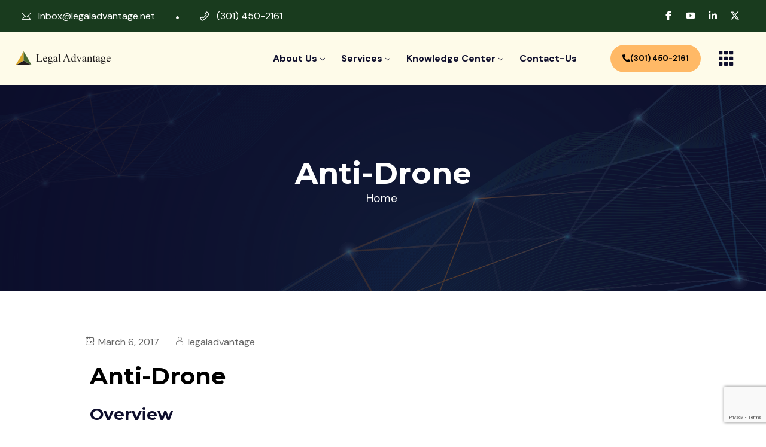

--- FILE ---
content_type: text/html; charset=UTF-8
request_url: https://legaladvantage.net/2017/03/anti-drone/
body_size: 20300
content:
<!DOCTYPE html>
<html lang="en-US" >

<head>
    <meta http-equiv="Content-Type" content="text/html; charset=UTF-8" />
    <link rel="profile" href="//gmpg.org/xfn/11">
    <link rel="pingback" href="https://legaladvantage.net/xmlrpc.php">
    <meta http-equiv="X-UA-Compatible" content="IE=edge">
    <meta name="viewport" content="width=device-width, initial-scale=1, shrink-to-fit=no"/>
    <meta name='robots' content='index, follow, max-image-preview:large, max-snippet:-1, max-video-preview:-1' />
	<style>img:is([sizes="auto" i], [sizes^="auto," i]) { contain-intrinsic-size: 3000px 1500px }</style>
	
	<!-- This site is optimized with the Yoast SEO plugin v26.8 - https://yoast.com/product/yoast-seo-wordpress/ -->
	<title>Anti-Drone - Legal Advantage</title>
	<link rel="canonical" href="https://legaladvantage.net/2017/03/anti-drone/" />
	<meta property="og:locale" content="en_US" />
	<meta property="og:type" content="article" />
	<meta property="og:title" content="Anti-Drone - Legal Advantage" />
	<meta property="og:description" content="Anti-Drone Overview Drones a.k.a. unmanned aerial vehicles were once considered as military airships. It is a known fact that larger aircrafts can be controlled from larger distances. There are few drones that are very famous to deliver weapons in most efficient manner causing no harm to the humans involved. However, these drones are now developed [&hellip;]" />
	<meta property="og:url" content="https://legaladvantage.net/2017/03/anti-drone/" />
	<meta property="og:site_name" content="Legal Advantage" />
	<meta property="article:published_time" content="2017-03-06T06:48:40+00:00" />
	<meta property="article:modified_time" content="2024-01-17T06:54:55+00:00" />
	<meta name="author" content="legaladvantage" />
	<meta name="twitter:card" content="summary_large_image" />
	<meta name="twitter:label1" content="Written by" />
	<meta name="twitter:data1" content="legaladvantage" />
	<meta name="twitter:label2" content="Est. reading time" />
	<meta name="twitter:data2" content="4 minutes" />
	<script type="application/ld+json" class="yoast-schema-graph">{"@context":"https://schema.org","@graph":[{"@type":"Article","@id":"https://legaladvantage.net/2017/03/anti-drone/#article","isPartOf":{"@id":"https://legaladvantage.net/2017/03/anti-drone/"},"author":{"name":"legaladvantage","@id":"https://legaladvantage.net/#/schema/person/265948e08c42b20a73df94b3f39f4e54"},"headline":"Anti-Drone","datePublished":"2017-03-06T06:48:40+00:00","dateModified":"2024-01-17T06:54:55+00:00","mainEntityOfPage":{"@id":"https://legaladvantage.net/2017/03/anti-drone/"},"wordCount":717,"inLanguage":"en-US"},{"@type":"WebPage","@id":"https://legaladvantage.net/2017/03/anti-drone/","url":"https://legaladvantage.net/2017/03/anti-drone/","name":"Anti-Drone - Legal Advantage","isPartOf":{"@id":"https://legaladvantage.net/#website"},"datePublished":"2017-03-06T06:48:40+00:00","dateModified":"2024-01-17T06:54:55+00:00","author":{"@id":"https://legaladvantage.net/#/schema/person/265948e08c42b20a73df94b3f39f4e54"},"breadcrumb":{"@id":"https://legaladvantage.net/2017/03/anti-drone/#breadcrumb"},"inLanguage":"en-US","potentialAction":[{"@type":"ReadAction","target":["https://legaladvantage.net/2017/03/anti-drone/"]}]},{"@type":"BreadcrumbList","@id":"https://legaladvantage.net/2017/03/anti-drone/#breadcrumb","itemListElement":[{"@type":"ListItem","position":1,"name":"Home","item":"https://legaladvantage.net/"},{"@type":"ListItem","position":2,"name":"Anti-Drone"}]},{"@type":"WebSite","@id":"https://legaladvantage.net/#website","url":"https://legaladvantage.net/","name":"Legal Advantage","description":"Intellectual Property &amp; Legal Support Services","potentialAction":[{"@type":"SearchAction","target":{"@type":"EntryPoint","urlTemplate":"https://legaladvantage.net/?s={search_term_string}"},"query-input":{"@type":"PropertyValueSpecification","valueRequired":true,"valueName":"search_term_string"}}],"inLanguage":"en-US"},{"@type":"Person","@id":"https://legaladvantage.net/#/schema/person/265948e08c42b20a73df94b3f39f4e54","name":"legaladvantage","image":{"@type":"ImageObject","inLanguage":"en-US","@id":"https://legaladvantage.net/#/schema/person/image/","url":"https://secure.gravatar.com/avatar/58b4c8871c8c764275b19a20cd779f8ced96d8e492b1c675a59645896eaa64d3?s=96&d=mm&r=g","contentUrl":"https://secure.gravatar.com/avatar/58b4c8871c8c764275b19a20cd779f8ced96d8e492b1c675a59645896eaa64d3?s=96&d=mm&r=g","caption":"legaladvantage"},"sameAs":["https://legaladvantage.net"],"url":"https://legaladvantage.net/author/legaladvantage/"}]}</script>
	<!-- / Yoast SEO plugin. -->


<link rel='dns-prefetch' href='//fonts.googleapis.com' />
<link rel="alternate" type="application/rss+xml" title="Legal Advantage &raquo; Feed" href="https://legaladvantage.net/feed/" />
<link rel="alternate" type="application/rss+xml" title="Legal Advantage &raquo; Comments Feed" href="https://legaladvantage.net/comments/feed/" />
<script type="text/javascript">
/* <![CDATA[ */
window._wpemojiSettings = {"baseUrl":"https:\/\/s.w.org\/images\/core\/emoji\/16.0.1\/72x72\/","ext":".png","svgUrl":"https:\/\/s.w.org\/images\/core\/emoji\/16.0.1\/svg\/","svgExt":".svg","source":{"concatemoji":"https:\/\/legaladvantage.net\/wp-includes\/js\/wp-emoji-release.min.js?ver=6.8.3"}};
/*! This file is auto-generated */
!function(s,n){var o,i,e;function c(e){try{var t={supportTests:e,timestamp:(new Date).valueOf()};sessionStorage.setItem(o,JSON.stringify(t))}catch(e){}}function p(e,t,n){e.clearRect(0,0,e.canvas.width,e.canvas.height),e.fillText(t,0,0);var t=new Uint32Array(e.getImageData(0,0,e.canvas.width,e.canvas.height).data),a=(e.clearRect(0,0,e.canvas.width,e.canvas.height),e.fillText(n,0,0),new Uint32Array(e.getImageData(0,0,e.canvas.width,e.canvas.height).data));return t.every(function(e,t){return e===a[t]})}function u(e,t){e.clearRect(0,0,e.canvas.width,e.canvas.height),e.fillText(t,0,0);for(var n=e.getImageData(16,16,1,1),a=0;a<n.data.length;a++)if(0!==n.data[a])return!1;return!0}function f(e,t,n,a){switch(t){case"flag":return n(e,"\ud83c\udff3\ufe0f\u200d\u26a7\ufe0f","\ud83c\udff3\ufe0f\u200b\u26a7\ufe0f")?!1:!n(e,"\ud83c\udde8\ud83c\uddf6","\ud83c\udde8\u200b\ud83c\uddf6")&&!n(e,"\ud83c\udff4\udb40\udc67\udb40\udc62\udb40\udc65\udb40\udc6e\udb40\udc67\udb40\udc7f","\ud83c\udff4\u200b\udb40\udc67\u200b\udb40\udc62\u200b\udb40\udc65\u200b\udb40\udc6e\u200b\udb40\udc67\u200b\udb40\udc7f");case"emoji":return!a(e,"\ud83e\udedf")}return!1}function g(e,t,n,a){var r="undefined"!=typeof WorkerGlobalScope&&self instanceof WorkerGlobalScope?new OffscreenCanvas(300,150):s.createElement("canvas"),o=r.getContext("2d",{willReadFrequently:!0}),i=(o.textBaseline="top",o.font="600 32px Arial",{});return e.forEach(function(e){i[e]=t(o,e,n,a)}),i}function t(e){var t=s.createElement("script");t.src=e,t.defer=!0,s.head.appendChild(t)}"undefined"!=typeof Promise&&(o="wpEmojiSettingsSupports",i=["flag","emoji"],n.supports={everything:!0,everythingExceptFlag:!0},e=new Promise(function(e){s.addEventListener("DOMContentLoaded",e,{once:!0})}),new Promise(function(t){var n=function(){try{var e=JSON.parse(sessionStorage.getItem(o));if("object"==typeof e&&"number"==typeof e.timestamp&&(new Date).valueOf()<e.timestamp+604800&&"object"==typeof e.supportTests)return e.supportTests}catch(e){}return null}();if(!n){if("undefined"!=typeof Worker&&"undefined"!=typeof OffscreenCanvas&&"undefined"!=typeof URL&&URL.createObjectURL&&"undefined"!=typeof Blob)try{var e="postMessage("+g.toString()+"("+[JSON.stringify(i),f.toString(),p.toString(),u.toString()].join(",")+"));",a=new Blob([e],{type:"text/javascript"}),r=new Worker(URL.createObjectURL(a),{name:"wpTestEmojiSupports"});return void(r.onmessage=function(e){c(n=e.data),r.terminate(),t(n)})}catch(e){}c(n=g(i,f,p,u))}t(n)}).then(function(e){for(var t in e)n.supports[t]=e[t],n.supports.everything=n.supports.everything&&n.supports[t],"flag"!==t&&(n.supports.everythingExceptFlag=n.supports.everythingExceptFlag&&n.supports[t]);n.supports.everythingExceptFlag=n.supports.everythingExceptFlag&&!n.supports.flag,n.DOMReady=!1,n.readyCallback=function(){n.DOMReady=!0}}).then(function(){return e}).then(function(){var e;n.supports.everything||(n.readyCallback(),(e=n.source||{}).concatemoji?t(e.concatemoji):e.wpemoji&&e.twemoji&&(t(e.twemoji),t(e.wpemoji)))}))}((window,document),window._wpemojiSettings);
/* ]]> */
</script>
<style id='wp-emoji-styles-inline-css' type='text/css'>

	img.wp-smiley, img.emoji {
		display: inline !important;
		border: none !important;
		box-shadow: none !important;
		height: 1em !important;
		width: 1em !important;
		margin: 0 0.07em !important;
		vertical-align: -0.1em !important;
		background: none !important;
		padding: 0 !important;
	}
</style>
<style id='classic-theme-styles-inline-css' type='text/css'>
/*! This file is auto-generated */
.wp-block-button__link{color:#fff;background-color:#32373c;border-radius:9999px;box-shadow:none;text-decoration:none;padding:calc(.667em + 2px) calc(1.333em + 2px);font-size:1.125em}.wp-block-file__button{background:#32373c;color:#fff;text-decoration:none}
</style>
<style id='global-styles-inline-css' type='text/css'>
:root{--wp--preset--aspect-ratio--square: 1;--wp--preset--aspect-ratio--4-3: 4/3;--wp--preset--aspect-ratio--3-4: 3/4;--wp--preset--aspect-ratio--3-2: 3/2;--wp--preset--aspect-ratio--2-3: 2/3;--wp--preset--aspect-ratio--16-9: 16/9;--wp--preset--aspect-ratio--9-16: 9/16;--wp--preset--color--black: #000000;--wp--preset--color--cyan-bluish-gray: #abb8c3;--wp--preset--color--white: #ffffff;--wp--preset--color--pale-pink: #f78da7;--wp--preset--color--vivid-red: #cf2e2e;--wp--preset--color--luminous-vivid-orange: #ff6900;--wp--preset--color--luminous-vivid-amber: #fcb900;--wp--preset--color--light-green-cyan: #7bdcb5;--wp--preset--color--vivid-green-cyan: #00d084;--wp--preset--color--pale-cyan-blue: #8ed1fc;--wp--preset--color--vivid-cyan-blue: #0693e3;--wp--preset--color--vivid-purple: #9b51e0;--wp--preset--gradient--vivid-cyan-blue-to-vivid-purple: linear-gradient(135deg,rgba(6,147,227,1) 0%,rgb(155,81,224) 100%);--wp--preset--gradient--light-green-cyan-to-vivid-green-cyan: linear-gradient(135deg,rgb(122,220,180) 0%,rgb(0,208,130) 100%);--wp--preset--gradient--luminous-vivid-amber-to-luminous-vivid-orange: linear-gradient(135deg,rgba(252,185,0,1) 0%,rgba(255,105,0,1) 100%);--wp--preset--gradient--luminous-vivid-orange-to-vivid-red: linear-gradient(135deg,rgba(255,105,0,1) 0%,rgb(207,46,46) 100%);--wp--preset--gradient--very-light-gray-to-cyan-bluish-gray: linear-gradient(135deg,rgb(238,238,238) 0%,rgb(169,184,195) 100%);--wp--preset--gradient--cool-to-warm-spectrum: linear-gradient(135deg,rgb(74,234,220) 0%,rgb(151,120,209) 20%,rgb(207,42,186) 40%,rgb(238,44,130) 60%,rgb(251,105,98) 80%,rgb(254,248,76) 100%);--wp--preset--gradient--blush-light-purple: linear-gradient(135deg,rgb(255,206,236) 0%,rgb(152,150,240) 100%);--wp--preset--gradient--blush-bordeaux: linear-gradient(135deg,rgb(254,205,165) 0%,rgb(254,45,45) 50%,rgb(107,0,62) 100%);--wp--preset--gradient--luminous-dusk: linear-gradient(135deg,rgb(255,203,112) 0%,rgb(199,81,192) 50%,rgb(65,88,208) 100%);--wp--preset--gradient--pale-ocean: linear-gradient(135deg,rgb(255,245,203) 0%,rgb(182,227,212) 50%,rgb(51,167,181) 100%);--wp--preset--gradient--electric-grass: linear-gradient(135deg,rgb(202,248,128) 0%,rgb(113,206,126) 100%);--wp--preset--gradient--midnight: linear-gradient(135deg,rgb(2,3,129) 0%,rgb(40,116,252) 100%);--wp--preset--font-size--small: 13px;--wp--preset--font-size--medium: 20px;--wp--preset--font-size--large: 36px;--wp--preset--font-size--x-large: 42px;--wp--preset--spacing--20: 0.44rem;--wp--preset--spacing--30: 0.67rem;--wp--preset--spacing--40: 1rem;--wp--preset--spacing--50: 1.5rem;--wp--preset--spacing--60: 2.25rem;--wp--preset--spacing--70: 3.38rem;--wp--preset--spacing--80: 5.06rem;--wp--preset--shadow--natural: 6px 6px 9px rgba(0, 0, 0, 0.2);--wp--preset--shadow--deep: 12px 12px 50px rgba(0, 0, 0, 0.4);--wp--preset--shadow--sharp: 6px 6px 0px rgba(0, 0, 0, 0.2);--wp--preset--shadow--outlined: 6px 6px 0px -3px rgba(255, 255, 255, 1), 6px 6px rgba(0, 0, 0, 1);--wp--preset--shadow--crisp: 6px 6px 0px rgba(0, 0, 0, 1);}:where(.is-layout-flex){gap: 0.5em;}:where(.is-layout-grid){gap: 0.5em;}body .is-layout-flex{display: flex;}.is-layout-flex{flex-wrap: wrap;align-items: center;}.is-layout-flex > :is(*, div){margin: 0;}body .is-layout-grid{display: grid;}.is-layout-grid > :is(*, div){margin: 0;}:where(.wp-block-columns.is-layout-flex){gap: 2em;}:where(.wp-block-columns.is-layout-grid){gap: 2em;}:where(.wp-block-post-template.is-layout-flex){gap: 1.25em;}:where(.wp-block-post-template.is-layout-grid){gap: 1.25em;}.has-black-color{color: var(--wp--preset--color--black) !important;}.has-cyan-bluish-gray-color{color: var(--wp--preset--color--cyan-bluish-gray) !important;}.has-white-color{color: var(--wp--preset--color--white) !important;}.has-pale-pink-color{color: var(--wp--preset--color--pale-pink) !important;}.has-vivid-red-color{color: var(--wp--preset--color--vivid-red) !important;}.has-luminous-vivid-orange-color{color: var(--wp--preset--color--luminous-vivid-orange) !important;}.has-luminous-vivid-amber-color{color: var(--wp--preset--color--luminous-vivid-amber) !important;}.has-light-green-cyan-color{color: var(--wp--preset--color--light-green-cyan) !important;}.has-vivid-green-cyan-color{color: var(--wp--preset--color--vivid-green-cyan) !important;}.has-pale-cyan-blue-color{color: var(--wp--preset--color--pale-cyan-blue) !important;}.has-vivid-cyan-blue-color{color: var(--wp--preset--color--vivid-cyan-blue) !important;}.has-vivid-purple-color{color: var(--wp--preset--color--vivid-purple) !important;}.has-black-background-color{background-color: var(--wp--preset--color--black) !important;}.has-cyan-bluish-gray-background-color{background-color: var(--wp--preset--color--cyan-bluish-gray) !important;}.has-white-background-color{background-color: var(--wp--preset--color--white) !important;}.has-pale-pink-background-color{background-color: var(--wp--preset--color--pale-pink) !important;}.has-vivid-red-background-color{background-color: var(--wp--preset--color--vivid-red) !important;}.has-luminous-vivid-orange-background-color{background-color: var(--wp--preset--color--luminous-vivid-orange) !important;}.has-luminous-vivid-amber-background-color{background-color: var(--wp--preset--color--luminous-vivid-amber) !important;}.has-light-green-cyan-background-color{background-color: var(--wp--preset--color--light-green-cyan) !important;}.has-vivid-green-cyan-background-color{background-color: var(--wp--preset--color--vivid-green-cyan) !important;}.has-pale-cyan-blue-background-color{background-color: var(--wp--preset--color--pale-cyan-blue) !important;}.has-vivid-cyan-blue-background-color{background-color: var(--wp--preset--color--vivid-cyan-blue) !important;}.has-vivid-purple-background-color{background-color: var(--wp--preset--color--vivid-purple) !important;}.has-black-border-color{border-color: var(--wp--preset--color--black) !important;}.has-cyan-bluish-gray-border-color{border-color: var(--wp--preset--color--cyan-bluish-gray) !important;}.has-white-border-color{border-color: var(--wp--preset--color--white) !important;}.has-pale-pink-border-color{border-color: var(--wp--preset--color--pale-pink) !important;}.has-vivid-red-border-color{border-color: var(--wp--preset--color--vivid-red) !important;}.has-luminous-vivid-orange-border-color{border-color: var(--wp--preset--color--luminous-vivid-orange) !important;}.has-luminous-vivid-amber-border-color{border-color: var(--wp--preset--color--luminous-vivid-amber) !important;}.has-light-green-cyan-border-color{border-color: var(--wp--preset--color--light-green-cyan) !important;}.has-vivid-green-cyan-border-color{border-color: var(--wp--preset--color--vivid-green-cyan) !important;}.has-pale-cyan-blue-border-color{border-color: var(--wp--preset--color--pale-cyan-blue) !important;}.has-vivid-cyan-blue-border-color{border-color: var(--wp--preset--color--vivid-cyan-blue) !important;}.has-vivid-purple-border-color{border-color: var(--wp--preset--color--vivid-purple) !important;}.has-vivid-cyan-blue-to-vivid-purple-gradient-background{background: var(--wp--preset--gradient--vivid-cyan-blue-to-vivid-purple) !important;}.has-light-green-cyan-to-vivid-green-cyan-gradient-background{background: var(--wp--preset--gradient--light-green-cyan-to-vivid-green-cyan) !important;}.has-luminous-vivid-amber-to-luminous-vivid-orange-gradient-background{background: var(--wp--preset--gradient--luminous-vivid-amber-to-luminous-vivid-orange) !important;}.has-luminous-vivid-orange-to-vivid-red-gradient-background{background: var(--wp--preset--gradient--luminous-vivid-orange-to-vivid-red) !important;}.has-very-light-gray-to-cyan-bluish-gray-gradient-background{background: var(--wp--preset--gradient--very-light-gray-to-cyan-bluish-gray) !important;}.has-cool-to-warm-spectrum-gradient-background{background: var(--wp--preset--gradient--cool-to-warm-spectrum) !important;}.has-blush-light-purple-gradient-background{background: var(--wp--preset--gradient--blush-light-purple) !important;}.has-blush-bordeaux-gradient-background{background: var(--wp--preset--gradient--blush-bordeaux) !important;}.has-luminous-dusk-gradient-background{background: var(--wp--preset--gradient--luminous-dusk) !important;}.has-pale-ocean-gradient-background{background: var(--wp--preset--gradient--pale-ocean) !important;}.has-electric-grass-gradient-background{background: var(--wp--preset--gradient--electric-grass) !important;}.has-midnight-gradient-background{background: var(--wp--preset--gradient--midnight) !important;}.has-small-font-size{font-size: var(--wp--preset--font-size--small) !important;}.has-medium-font-size{font-size: var(--wp--preset--font-size--medium) !important;}.has-large-font-size{font-size: var(--wp--preset--font-size--large) !important;}.has-x-large-font-size{font-size: var(--wp--preset--font-size--x-large) !important;}
:where(.wp-block-post-template.is-layout-flex){gap: 1.25em;}:where(.wp-block-post-template.is-layout-grid){gap: 1.25em;}
:where(.wp-block-columns.is-layout-flex){gap: 2em;}:where(.wp-block-columns.is-layout-grid){gap: 2em;}
:root :where(.wp-block-pullquote){font-size: 1.5em;line-height: 1.6;}
</style>
<link rel='stylesheet' id='contact-form-7-css' href='https://legaladvantage.net/wp-content/plugins/contact-form-7/includes/css/styles.css?ver=6.1.4' type='text/css' media='all' />
<link rel='stylesheet' id='career-style-css' href='https://legaladvantage.net/wp-content/plugins/ova-career/assets/css/style.css?ver=6.8.3' type='text/css' media='all' />
<link rel='stylesheet' id='team_style-css' href='https://legaladvantage.net/wp-content/plugins/ova-team/assets/css/style.css?ver=6.8.3' type='text/css' media='all' />
<link rel='stylesheet' id='wp-components-css' href='https://legaladvantage.net/wp-includes/css/dist/components/style.min.css?ver=6.8.3' type='text/css' media='all' />
<link rel='stylesheet' id='godaddy-styles-css' href='https://legaladvantage.net/wp-content/mu-plugins/vendor/wpex/godaddy-launch/includes/Dependencies/GoDaddy/Styles/build/latest.css?ver=2.0.2' type='text/css' media='all' />
<link rel='stylesheet' id='ova-google-fonts-css' href='//fonts.googleapis.com/css?family=DM+Sans%3A100%2C200%2C300%2C400%2C500%2C600%2C700%2C800%2C900%7CMontserrat%3A100%2C200%2C300%2C400%2C500%2C600%2C700%2C800%2C900' type='text/css' media='all' />
<link rel='stylesheet' id='carousel-css' href='https://legaladvantage.net/wp-content/themes/Legaladvantage/assets/libs/carousel/assets/owl.carousel.min.css' type='text/css' media='all' />
<link rel='stylesheet' id='ovaicon-css' href='https://legaladvantage.net/wp-content/themes/Legaladvantage/assets/libs/ovaicon/font/ovaicon.css' type='text/css' media='all' />
<link rel='stylesheet' id='flaticon-css' href='https://legaladvantage.net/wp-content/themes/Legaladvantage/assets/libs/flaticon/font/flaticon_ensuran.css' type='text/css' media='all' />
<link rel='stylesheet' id='surancy-icon-css' href='https://legaladvantage.net/wp-content/themes/Legaladvantage/assets/libs/icon_surancy/font/flaticon_surancy.css' type='text/css' media='all' />
<link rel='stylesheet' id='surancy-style-css' href='https://legaladvantage.net/wp-content/themes/Legaladvantage/style.css?ver=6.8.3' type='text/css' media='all' />
<style id='surancy-style-inline-css' type='text/css'>
:root{--primary: #FFB966;--secondary: #193B1E;--heading: #0F0F2D;--text: #666666;--light: rgba(9, 8, 8, 0.1);--primary-font: DM Sans;--font-size: 16px;--line-height: 1.87em;--letter-spacing: 0px;--secondary-font: Montserrat;--width-sidebar: 0px;--main-content:  calc( 100% - 0px );--container-width: 1290px;--boxed-offset: 20px;--woo-layout: layout_1c;--woo-width-sidebar: 320px;--woo-main-content:  calc( 100% - 320px );}@media (min-width: 1024px) and ( max-width: 1350px ){
		        body .row_site,
		        body .elementor-section.elementor-section-boxed>.elementor-container{
		            max-width: 100%;
		            padding-left: 30px;
		            padding-right: 30px;
		        }
		    }
</style>
<link rel='stylesheet' id='elementor-frontend-css' href='https://legaladvantage.net/wp-content/plugins/elementor/assets/css/frontend.min.css?ver=3.34.2' type='text/css' media='all' />
<link rel='stylesheet' id='elementor-post-9-css' href='https://legaladvantage.net/wp-content/uploads/elementor/css/post-9.css?ver=1769099421' type='text/css' media='all' />
<link rel='stylesheet' id='widget-heading-css' href='https://legaladvantage.net/wp-content/plugins/elementor/assets/css/widget-heading.min.css?ver=3.34.2' type='text/css' media='all' />
<link rel='stylesheet' id='elementor-post-16383-css' href='https://legaladvantage.net/wp-content/uploads/elementor/css/post-16383.css?ver=1769152005' type='text/css' media='all' />
<link rel='stylesheet' id='elementor-gf-local-roboto-css' href='https://legaladvantage.net/wp-content/uploads/elementor/google-fonts/css/roboto.css?ver=1742261204' type='text/css' media='all' />
<link rel='stylesheet' id='elementor-gf-local-robotoslab-css' href='https://legaladvantage.net/wp-content/uploads/elementor/google-fonts/css/robotoslab.css?ver=1742261207' type='text/css' media='all' />
<script type="text/javascript" src="https://legaladvantage.net/wp-includes/js/jquery/jquery.min.js?ver=3.7.1" id="jquery-core-js"></script>
<script type="text/javascript" src="https://legaladvantage.net/wp-includes/js/jquery/jquery-migrate.min.js?ver=3.4.1" id="jquery-migrate-js"></script>
<link rel="https://api.w.org/" href="https://legaladvantage.net/wp-json/" /><link rel="alternate" title="JSON" type="application/json" href="https://legaladvantage.net/wp-json/wp/v2/posts/16383" /><link rel="EditURI" type="application/rsd+xml" title="RSD" href="https://legaladvantage.net/xmlrpc.php?rsd" />
<meta name="generator" content="WordPress 6.8.3" />
<link rel='shortlink' href='https://legaladvantage.net/?p=16383' />
<link rel="alternate" title="oEmbed (JSON)" type="application/json+oembed" href="https://legaladvantage.net/wp-json/oembed/1.0/embed?url=https%3A%2F%2Flegaladvantage.net%2F2017%2F03%2Fanti-drone%2F" />
<link rel="alternate" title="oEmbed (XML)" type="text/xml+oembed" href="https://legaladvantage.net/wp-json/oembed/1.0/embed?url=https%3A%2F%2Flegaladvantage.net%2F2017%2F03%2Fanti-drone%2F&#038;format=xml" />
<meta name="generator" content="Elementor 3.34.2; features: e_font_icon_svg, additional_custom_breakpoints; settings: css_print_method-external, google_font-enabled, font_display-swap">
			<style>
				.e-con.e-parent:nth-of-type(n+4):not(.e-lazyloaded):not(.e-no-lazyload),
				.e-con.e-parent:nth-of-type(n+4):not(.e-lazyloaded):not(.e-no-lazyload) * {
					background-image: none !important;
				}
				@media screen and (max-height: 1024px) {
					.e-con.e-parent:nth-of-type(n+3):not(.e-lazyloaded):not(.e-no-lazyload),
					.e-con.e-parent:nth-of-type(n+3):not(.e-lazyloaded):not(.e-no-lazyload) * {
						background-image: none !important;
					}
				}
				@media screen and (max-height: 640px) {
					.e-con.e-parent:nth-of-type(n+2):not(.e-lazyloaded):not(.e-no-lazyload),
					.e-con.e-parent:nth-of-type(n+2):not(.e-lazyloaded):not(.e-no-lazyload) * {
						background-image: none !important;
					}
				}
			</style>
			<meta name="generator" content="Powered by Slider Revolution 6.6.13 - responsive, Mobile-Friendly Slider Plugin for WordPress with comfortable drag and drop interface." />
<link rel="icon" href="https://legaladvantage.net/wp-content/uploads/2024/05/cropped-fav-32x32.png" sizes="32x32" />
<link rel="icon" href="https://legaladvantage.net/wp-content/uploads/2024/05/cropped-fav-192x192.png" sizes="192x192" />
<link rel="apple-touch-icon" href="https://legaladvantage.net/wp-content/uploads/2024/05/cropped-fav-180x180.png" />
<meta name="msapplication-TileImage" content="https://legaladvantage.net/wp-content/uploads/2024/05/cropped-fav-270x270.png" />
<script>function setREVStartSize(e){
			//window.requestAnimationFrame(function() {
				window.RSIW = window.RSIW===undefined ? window.innerWidth : window.RSIW;
				window.RSIH = window.RSIH===undefined ? window.innerHeight : window.RSIH;
				try {
					var pw = document.getElementById(e.c).parentNode.offsetWidth,
						newh;
					pw = pw===0 || isNaN(pw) || (e.l=="fullwidth" || e.layout=="fullwidth") ? window.RSIW : pw;
					e.tabw = e.tabw===undefined ? 0 : parseInt(e.tabw);
					e.thumbw = e.thumbw===undefined ? 0 : parseInt(e.thumbw);
					e.tabh = e.tabh===undefined ? 0 : parseInt(e.tabh);
					e.thumbh = e.thumbh===undefined ? 0 : parseInt(e.thumbh);
					e.tabhide = e.tabhide===undefined ? 0 : parseInt(e.tabhide);
					e.thumbhide = e.thumbhide===undefined ? 0 : parseInt(e.thumbhide);
					e.mh = e.mh===undefined || e.mh=="" || e.mh==="auto" ? 0 : parseInt(e.mh,0);
					if(e.layout==="fullscreen" || e.l==="fullscreen")
						newh = Math.max(e.mh,window.RSIH);
					else{
						e.gw = Array.isArray(e.gw) ? e.gw : [e.gw];
						for (var i in e.rl) if (e.gw[i]===undefined || e.gw[i]===0) e.gw[i] = e.gw[i-1];
						e.gh = e.el===undefined || e.el==="" || (Array.isArray(e.el) && e.el.length==0)? e.gh : e.el;
						e.gh = Array.isArray(e.gh) ? e.gh : [e.gh];
						for (var i in e.rl) if (e.gh[i]===undefined || e.gh[i]===0) e.gh[i] = e.gh[i-1];
											
						var nl = new Array(e.rl.length),
							ix = 0,
							sl;
						e.tabw = e.tabhide>=pw ? 0 : e.tabw;
						e.thumbw = e.thumbhide>=pw ? 0 : e.thumbw;
						e.tabh = e.tabhide>=pw ? 0 : e.tabh;
						e.thumbh = e.thumbhide>=pw ? 0 : e.thumbh;
						for (var i in e.rl) nl[i] = e.rl[i]<window.RSIW ? 0 : e.rl[i];
						sl = nl[0];
						for (var i in nl) if (sl>nl[i] && nl[i]>0) { sl = nl[i]; ix=i;}
						var m = pw>(e.gw[ix]+e.tabw+e.thumbw) ? 1 : (pw-(e.tabw+e.thumbw)) / (e.gw[ix]);
						newh =  (e.gh[ix] * m) + (e.tabh + e.thumbh);
					}
					var el = document.getElementById(e.c);
					if (el!==null && el) el.style.height = newh+"px";
					el = document.getElementById(e.c+"_wrapper");
					if (el!==null && el) {
						el.style.height = newh+"px";
						el.style.display = "block";
					}
				} catch(e){
					console.log("Failure at Presize of Slider:" + e)
				}
			//});
		  };</script>
		<style type="text/css" id="wp-custom-css">
			
.elementor-35 .elementor-element.elementor-element-f89810b {
    padding: 80px 0px 70px 0px;
    background-image: linear-gradient(#b7b7b717, white);
}

.elementor-heading-title {
	color: #000000;}

.elementor-widget-heading .elementor-heading-title {
	color: #000000;}

.ova-team-2 .content .item-team .img .team-img {

    width: 100%;
    height: 370px !important;
  
}
.ova_team_single .top_info .content_box .desc {
    margin-top: 5px;
    margin-bottom: 135px;
}
/* .ova_team_single {
padding:0 0 10% 0;
} */

.ova-gallery .gallery .grid-item .gallery-fancybox img {
    display: block;
    width: 100%;
    height: 100%;

}
.ova-next-pre-post {
    padding: 40px 0 120px;
    border-bottom: 1px solid rgba(28, 35, 31, 0.1);
}


.page-numbers {
	display: inline-block;
	padding: 10px 22px;
	margin: 80 2px 0 0;
	border: 1px solid #eee;
	line-height: 1;
	text-decoration: none;
	border-radius: 2px;
	font-weight: 600;
}
.page-numbers.current,
a.page-numbers:hover {
	background: #f9efcf;
}
.uc-posts-pagination{
margin-top: 50px;
	}
.post-content a {
    font-size: 16px !important;
    letter-spacing: 0 !important;;
}
.post-meta > .category, .comment {display:none !important}
.ova-gallery .gallery .grid-item .gallery-fancybox .gallery-container .gallery-content {
    position: absolute;
    width: 280px;
    height: 280px;
    background-color: var(--primary);
    left: -100%;
    bottom: -100%;
    border-radius: 50%;
    visibility: hidden;
    -webkit-transition: all 0.3s ease;
    -moz-transition: all 0.3s ease;
    -o-transition: all 0.3s ease;
    transition: all 0.3s ease;
}
.ova-gallery .gallery .grid-item .gallery-fancybox .gallery-container .gallery-content .gallery-title {
    position: absolute;
    top: 176px;
    left: 111px;
    max-width: 190px;
    margin: 0;
    font-size: 18px;
    line-height: 22px;
}
.pos_right svg{    height: 18px !important;}

.ova-icon-box.template_3 .icon {
    font-size: 50px;
    color: var(--primary);
}

.ova-icon-box.template_3 {
    padding: 40px;
    min-height: 454px;
	
}
.elementor-button-wrapper .elementor-button {
    font-size: 13px;
    font-weight: 700;
    line-height: 1.3;
    text-transform: capitalize;
    color: var(--heading);
    background-color: var(--primary);
    border-radius: 80px;
    padding: 15px 20px 15px 20px;
}

@media (min-width: 1024px) {
    .main-navigation ul.menu > li > a {
        padding: 0.7em !important;
        font-size: 16px;
        font-weight: 700;
        text-transform: capitalize;
    }
}

.elementor-317 .elementor-element.elementor-element-5d42d9d ul li a {
    padding: 0px 10px 0px 10px 
}

.ova-icon-box.template_1 .icon::before {
    position: absolute;
    content: "";
    width: 130px;
    height: 130px;
    margin-top: 130px;
    transform: translate(-50%, -50%);
    opacity: 0;
    background: rgb(255 255 255 / 7%);
    border-radius: 50%;
    margin-left: 130px;
}
.elementor-widget-icon .elementor-icon, .elementor-widget-icon-box .elementor-icon {
    color: #000000;
}
.wrap-content .list-social {display:none !important;}

/* .e-con-inner .ova-icon-box.template_3 {
    padding: 40px;
    min-height: 346px;
	display: flex;
    height: 100%;
} */
.wpcf7 form.sent .wpcf7-response-output {
    color: #000;
}		</style>
			<!-- Google tag (gtag.js) --> <script async src="https://www.googletagmanager.com/gtag/js?id=G-8QF88R5JGE"></script> <script> window.dataLayer = window.dataLayer || []; function gtag(){dataLayer.push(arguments);} gtag('js', new Date()); gtag('config', 'G-8QF88R5JGE'); </script>
</head>

<body class="wp-singular post-template-default single single-post postid-16383 single-format-standard wp-embed-responsive wp-theme-Legaladvantage chrome group-blog layout_1c woo_layout_1c elementor-default elementor-kit-9 elementor-page elementor-page-16383" >
	
	<div class="wrap-fullwidth"><div class="inside-content">

	
		<div data-elementor-type="wp-post" data-elementor-id="365" class="elementor elementor-365">
						<section class="elementor-section elementor-top-section elementor-element elementor-element-727f0d1 elementor-section-full_width ova-section-secondary-background elementor-section-content-middle elementor-hidden-mobile elementor-section-height-default elementor-section-height-default" data-id="727f0d1" data-element_type="section">
						<div class="elementor-container elementor-column-gap-default">
					<div class="elementor-column elementor-col-50 elementor-top-column elementor-element elementor-element-8f25cb8" data-id="8f25cb8" data-element_type="column">
			<div class="elementor-widget-wrap elementor-element-populated">
						<div class="elementor-element elementor-element-2da7efa elementor-widget__width-auto elementor-widget elementor-widget-surancy_elementor_contact_info" data-id="2da7efa" data-element_type="widget" data-widget_type="surancy_elementor_contact_info.default">
				<div class="elementor-widget-container">
								<div class="ova-contact-info ">
		        
		        			    	<div class="icon">
						<i class="ovaicon ovaicon-mail"></i>
					</div>
								
				<div class="contact">
					
					
					<ul class="info">
						
							<li class="item">

																			<a href="mailto:Inbox@legaladvantage.net " title="address">
												Inbox@legaladvantage.net											</a>
																	</li>
							
											</ul>

				</div>

			</div>

						</div>
				</div>
				<div class="elementor-element elementor-element-5445cbe elementor-widget__width-auto elementor-view-default elementor-widget elementor-widget-icon" data-id="5445cbe" data-element_type="widget" data-widget_type="icon.default">
				<div class="elementor-widget-container">
							<div class="elementor-icon-wrapper">
			<div class="elementor-icon">
			<svg aria-hidden="true" class="e-font-icon-svg e-fas-circle" viewBox="0 0 512 512" xmlns="http://www.w3.org/2000/svg"><path d="M256 8C119 8 8 119 8 256s111 248 248 248 248-111 248-248S393 8 256 8z"></path></svg>			</div>
		</div>
						</div>
				</div>
				<div class="elementor-element elementor-element-04c5e2f elementor-widget__width-auto elementor-widget elementor-widget-surancy_elementor_contact_info" data-id="04c5e2f" data-element_type="widget" data-widget_type="surancy_elementor_contact_info.default">
				<div class="elementor-widget-container">
								<div class="ova-contact-info ">
		        
		        			    	<div class="icon">
						<i class="ovaicon ovaicon-phone-receiver"></i>
					</div>
								
				<div class="contact">
					
					
					<ul class="info">
						
							<li class="item">

																			<a href="tel:(301) 450-2161 " title="address">
												(301) 450-2161											</a>
																	</li>
							
											</ul>

				</div>

			</div>

						</div>
				</div>
					</div>
		</div>
				<div class="elementor-column elementor-col-50 elementor-top-column elementor-element elementor-element-608eac6" data-id="608eac6" data-element_type="column">
			<div class="elementor-widget-wrap elementor-element-populated">
						<div class="elementor-element elementor-element-af14435 elementor-widget__width-auto elementor-shape-rounded elementor-grid-0 e-grid-align-center elementor-widget elementor-widget-social-icons" data-id="af14435" data-element_type="widget" data-widget_type="social-icons.default">
				<div class="elementor-widget-container">
							<div class="elementor-social-icons-wrapper elementor-grid" role="list">
							<span class="elementor-grid-item" role="listitem">
					<a class="elementor-icon elementor-social-icon elementor-social-icon-ovaicon-facebook-logo-1 elementor-repeater-item-1d7ccc5" href="https://www.facebook.com/legaladvantage" target="_blank">
						<span class="elementor-screen-only">Ovaicon-facebook-logo-1</span>
						<i aria-hidden="true" class="ovaicon ovaicon-facebook-logo-1"></i>					</a>
				</span>
							<span class="elementor-grid-item" role="listitem">
					<a class="elementor-icon elementor-social-icon elementor-social-icon-youtube elementor-repeater-item-2993e38" href="https://www.youtube.com/channel/UCxQnnyE9o78GqOU7dAO1NEQ/videos" target="_blank">
						<span class="elementor-screen-only">Youtube</span>
						<svg aria-hidden="true" class="e-font-icon-svg e-fab-youtube" viewBox="0 0 576 512" xmlns="http://www.w3.org/2000/svg"><path d="M549.655 124.083c-6.281-23.65-24.787-42.276-48.284-48.597C458.781 64 288 64 288 64S117.22 64 74.629 75.486c-23.497 6.322-42.003 24.947-48.284 48.597-11.412 42.867-11.412 132.305-11.412 132.305s0 89.438 11.412 132.305c6.281 23.65 24.787 41.5 48.284 47.821C117.22 448 288 448 288 448s170.78 0 213.371-11.486c23.497-6.321 42.003-24.171 48.284-47.821 11.412-42.867 11.412-132.305 11.412-132.305s0-89.438-11.412-132.305zm-317.51 213.508V175.185l142.739 81.205-142.739 81.201z"></path></svg>					</a>
				</span>
							<span class="elementor-grid-item" role="listitem">
					<a class="elementor-icon elementor-social-icon elementor-social-icon-linkedin-in elementor-repeater-item-021efe9" href="https://www.linkedin.com/company/legal-advantage-llc/" target="_blank">
						<span class="elementor-screen-only">Linkedin-in</span>
						<svg aria-hidden="true" class="e-font-icon-svg e-fab-linkedin-in" viewBox="0 0 448 512" xmlns="http://www.w3.org/2000/svg"><path d="M100.28 448H7.4V148.9h92.88zM53.79 108.1C24.09 108.1 0 83.5 0 53.8a53.79 53.79 0 0 1 107.58 0c0 29.7-24.1 54.3-53.79 54.3zM447.9 448h-92.68V302.4c0-34.7-.7-79.2-48.29-79.2-48.29 0-55.69 37.7-55.69 76.7V448h-92.78V148.9h89.08v40.8h1.3c12.4-23.5 42.69-48.3 87.88-48.3 94 0 111.28 61.9 111.28 142.3V448z"></path></svg>					</a>
				</span>
							<span class="elementor-grid-item" role="listitem">
					<a class="elementor-icon elementor-social-icon elementor-social-icon-x-twitter elementor-repeater-item-a435ab9" href="https://twitter.com/i/flow/login?redirect_after_login=%2FLegalAdvantage" target="_blank">
						<span class="elementor-screen-only">X-twitter</span>
						<svg aria-hidden="true" class="e-font-icon-svg e-fab-x-twitter" viewBox="0 0 512 512" xmlns="http://www.w3.org/2000/svg"><path d="M389.2 48h70.6L305.6 224.2 487 464H345L233.7 318.6 106.5 464H35.8L200.7 275.5 26.8 48H172.4L272.9 180.9 389.2 48zM364.4 421.8h39.1L151.1 88h-42L364.4 421.8z"></path></svg>					</a>
				</span>
					</div>
						</div>
				</div>
					</div>
		</div>
					</div>
		</section>
				<section class="elementor-section elementor-top-section elementor-element elementor-element-edab00c elementor-section-full_width elementor-section-content-middle header_sticky mobile_sticky elementor-section-height-default elementor-section-height-default" data-id="edab00c" data-element_type="section" data-settings="{&quot;background_background&quot;:&quot;classic&quot;}">
						<div class="elementor-container elementor-column-gap-no">
					<div class="elementor-column elementor-col-33 elementor-top-column elementor-element elementor-element-9f847e1" data-id="9f847e1" data-element_type="column">
			<div class="elementor-widget-wrap elementor-element-populated">
						<div class="elementor-element elementor-element-ef43293 elementor-widget__width-initial elementor-widget-mobile__width-initial elementor-widget elementor-widget-ova_logo" data-id="ef43293" data-element_type="widget" data-widget_type="ova_logo.default">
				<div class="elementor-widget-container">
					
		<div class="brand_el">

											<a href="https://legaladvantage.net/ "   >
			
				<img src="https://bhm.675.myftpupload.com/wp-content/uploads/2023/12/Logo-Legal-Advantage-new-1.svg" 
					alt="Legal Advantage" 
					class="logo_desktop" 
					style="width:300px ; height:auto" 
				/>

				<img src="https://bhm.675.myftpupload.com/wp-content/uploads/2023/12/Logo-Legal-Advantage-new-1.svg" 
					alt="Legal Advantage" 
					class="logo_mobile" 
					style="width:300px ;  height:auto" 
				/>

				<img src="https://bhm.675.myftpupload.com/wp-content/uploads/2023/12/Logo-Legal-Advantage-new-1.svg" 
					alt="Legal Advantage" 
					class="logo_sticky" 
					style="width:300px ; height:auto" 
				/>

							</a>
			
		</div>

						</div>
				</div>
				<div class="elementor-element elementor-element-1a7936d elementor-view-main-nav elementor-widget__width-auto elementor-hidden-desktop elementor-widget elementor-widget-surancy_elementor_menu_canvas" data-id="1a7936d" data-element_type="widget" data-widget_type="surancy_elementor_menu_canvas.default">
				<div class="elementor-widget-container">
					
		<nav class="menu-canvas">
            <button class="menu-toggle">
            	<span></span>
            </button>
            <nav class="container-menu dir_left" >
	            <div class="close-menu">
	            	<i class="ovaicon-cancel"></i>
	            </div>
				<div class="primary-navigation"><ul id="menu-main-nav" class="menu"><li id="menu-item-14584" class="menu-item menu-item-type-custom menu-item-object-custom menu-item-has-children menu-item-14584"><a href="#">About Us</a>
<ul class="sub-menu">
	<li id="menu-item-14581" class="menu-item menu-item-type-post_type menu-item-object-page menu-item-14581"><a href="https://legaladvantage.net/our-company/">Our Company</a></li>
	<li id="menu-item-14681" class="menu-item menu-item-type-post_type menu-item-object-page menu-item-14681"><a href="https://legaladvantage.net/press-releases/">Press Releases</a></li>
	<li id="menu-item-14762" class="menu-item menu-item-type-post_type menu-item-object-page menu-item-14762"><a href="https://legaladvantage.net/our-team/">Our Team</a></li>
	<li id="menu-item-14789" class="menu-item menu-item-type-post_type menu-item-object-page menu-item-14789"><a href="https://legaladvantage.net/careers/">Careers</a></li>
	<li id="menu-item-17129" class="menu-item menu-item-type-post_type menu-item-object-page menu-item-17129"><a href="https://legaladvantage.net/client-profile/">Client Profile</a></li>
</ul>
</li>
<li id="menu-item-14797" class="menu-item menu-item-type-custom menu-item-object-custom menu-item-has-children menu-item-14797"><a href="#">Services</a>
<ul class="sub-menu">
	<li id="menu-item-14799" class="menu-item menu-item-type-post_type menu-item-object-page menu-item-has-children menu-item-14799"><a href="https://legaladvantage.net/patent-search/">Patent Search</a>
	<ul class="sub-menu">
		<li id="menu-item-19420" class="menu-item menu-item-type-post_type menu-item-object-page menu-item-19420"><a href="https://legaladvantage.net/patent-search/design-search/">Design Search</a></li>
		<li id="menu-item-15574" class="menu-item menu-item-type-post_type menu-item-object-page menu-item-15574"><a href="https://legaladvantage.net/patent-search/patentability-novelty-search/">Patentability/Novelty Search</a></li>
		<li id="menu-item-16797" class="menu-item menu-item-type-post_type menu-item-object-page menu-item-16797"><a href="https://legaladvantage.net/patent-search/knock-out/">Knock-Out Search</a></li>
		<li id="menu-item-16804" class="menu-item menu-item-type-post_type menu-item-object-page menu-item-16804"><a href="https://legaladvantage.net/patent-search/freedom-to-operate-clearance/">Freedom to Operate/Clearance Search</a></li>
		<li id="menu-item-16816" class="menu-item menu-item-type-post_type menu-item-object-page menu-item-16816"><a href="https://legaladvantage.net/patent-search/invalidity-validity/">Invalidity/Validity Search</a></li>
		<li id="menu-item-16828" class="menu-item menu-item-type-post_type menu-item-object-page menu-item-16828"><a href="https://legaladvantage.net/patent-search/state-of-the-art-landscape/">State of the Art/Landscape Search</a></li>
		<li id="menu-item-16834" class="menu-item menu-item-type-post_type menu-item-object-page menu-item-16834"><a href="https://legaladvantage.net/patent-search/chemical/">Chemical Search</a></li>
		<li id="menu-item-16840" class="menu-item menu-item-type-post_type menu-item-object-page menu-item-16840"><a href="https://legaladvantage.net/patent-search/evidence-of-use/">Evidence of Use Search</a></li>
		<li id="menu-item-16863" class="menu-item menu-item-type-post_type menu-item-object-page menu-item-16863"><a href="https://legaladvantage.net/patent-search/landscape-analytics/">Patent Landscape Analytics</a></li>
		<li id="menu-item-16916" class="menu-item menu-item-type-post_type menu-item-object-page menu-item-16916"><a href="https://legaladvantage.net/patent-search/proofreading/">Patent Proofreading</a></li>
		<li id="menu-item-16915" class="menu-item menu-item-type-post_type menu-item-object-page menu-item-16915"><a href="https://legaladvantage.net/patent-search/file-histories-documents/">File Histories &#038; Documents</a></li>
	</ul>
</li>
	<li id="menu-item-14916" class="menu-item menu-item-type-post_type menu-item-object-page menu-item-has-children menu-item-14916"><a href="https://legaladvantage.net/patent-illustrations/">Patent Illustrations</a>
	<ul class="sub-menu">
		<li id="menu-item-16914" class="menu-item menu-item-type-post_type menu-item-object-page menu-item-16914"><a href="https://legaladvantage.net/patent-illustrations/design-drawings/">Design Drawings</a></li>
		<li id="menu-item-16923" class="menu-item menu-item-type-post_type menu-item-object-page menu-item-16923"><a href="https://legaladvantage.net/patent-illustrations/utility-drawings/">Utility Drawings</a></li>
		<li id="menu-item-16935" class="menu-item menu-item-type-post_type menu-item-object-page menu-item-16935"><a href="https://legaladvantage.net/patent-illustrations/trademarks/">Trademarks</a></li>
	</ul>
</li>
	<li id="menu-item-15075" class="menu-item menu-item-type-post_type menu-item-object-page menu-item-15075"><a href="https://legaladvantage.net/patent-translations/">Patent Translations</a></li>
	<li id="menu-item-17699" class="menu-item menu-item-type-post_type menu-item-object-page menu-item-17699"><a href="https://legaladvantage.net/patent-drafting/">Patent Drafting</a></li>
	<li id="menu-item-17752" class="menu-item menu-item-type-post_type menu-item-object-page menu-item-has-children menu-item-17752"><a href="https://legaladvantage.net/patent-paralegal-services/">Patent Paralegal Services</a>
	<ul class="sub-menu">
		<li id="menu-item-16849" class="menu-item menu-item-type-post_type menu-item-object-page menu-item-16849"><a href="https://legaladvantage.net/patent-search/monitor-watch/">Monitor/Watch Services</a></li>
	</ul>
</li>
	<li id="menu-item-19108" class="menu-item menu-item-type-post_type menu-item-object-page menu-item-19108"><a href="https://legaladvantage.net/trademark-search-services/">Trademark Search Services</a></li>
</ul>
</li>
<li id="menu-item-15157" class="menu-item menu-item-type-post_type menu-item-object-page menu-item-has-children menu-item-15157"><a href="https://legaladvantage.net/knowledge-center/">Knowledge Center</a>
<ul class="sub-menu">
	<li id="menu-item-15130" class="menu-item menu-item-type-post_type menu-item-object-page menu-item-15130"><a href="https://legaladvantage.net/cle/">CLE</a></li>
	<li id="menu-item-15197" class="menu-item menu-item-type-post_type menu-item-object-page menu-item-15197"><a href="https://legaladvantage.net/knowledge-center/videos/">Videos</a></li>
	<li id="menu-item-15220" class="menu-item menu-item-type-post_type menu-item-object-page menu-item-15220"><a href="https://legaladvantage.net/knowledge-center/articles-and-blogs/">Articles &#038; Blogs</a></li>
	<li id="menu-item-15259" class="menu-item menu-item-type-post_type menu-item-object-page menu-item-15259"><a href="https://legaladvantage.net/knowledge-center/e-books/">E-Books</a></li>
	<li id="menu-item-18734" class="menu-item menu-item-type-post_type menu-item-object-page menu-item-18734"><a href="https://legaladvantage.net/knowledge-center/patent-terminology/">Patent Terminology</a></li>
</ul>
</li>
<li id="menu-item-16999" class="menu-item menu-item-type-post_type menu-item-object-page menu-item-16999"><a href="https://legaladvantage.net/contact-us/">contact-us</a></li>
</ul></div>			</nav>
			<div class="site-overlay"></div>
        </nav>
					</div>
				</div>
					</div>
		</div>
				<div class="elementor-column elementor-col-33 elementor-top-column elementor-element elementor-element-1cb629d elementor-hidden-tablet elementor-hidden-mobile" data-id="1cb629d" data-element_type="column">
			<div class="elementor-widget-wrap elementor-element-populated">
						<div class="elementor-element elementor-element-f26015e elementor-view-main-nav elementor-widget__width-auto elementor-widget elementor-widget-surancy_elementor_menu_nav" data-id="f26015e" data-element_type="widget" data-widget_type="surancy_elementor_menu_nav.default">
				<div class="elementor-widget-container">
					
		<nav class="main-navigation">
            <button class="menu-toggle">
            	<span>
            		Menu            	</span>
            </button>
			<div class="primary-navigation"><ul id="menu-main-nav-1" class="menu"><li class="menu-item menu-item-type-custom menu-item-object-custom menu-item-has-children menu-item-14584"><a href="#">About Us</a>
<ul class="sub-menu">
	<li class="menu-item menu-item-type-post_type menu-item-object-page menu-item-14581"><a href="https://legaladvantage.net/our-company/">Our Company</a></li>
	<li class="menu-item menu-item-type-post_type menu-item-object-page menu-item-14681"><a href="https://legaladvantage.net/press-releases/">Press Releases</a></li>
	<li class="menu-item menu-item-type-post_type menu-item-object-page menu-item-14762"><a href="https://legaladvantage.net/our-team/">Our Team</a></li>
	<li class="menu-item menu-item-type-post_type menu-item-object-page menu-item-14789"><a href="https://legaladvantage.net/careers/">Careers</a></li>
	<li class="menu-item menu-item-type-post_type menu-item-object-page menu-item-17129"><a href="https://legaladvantage.net/client-profile/">Client Profile</a></li>
</ul>
</li>
<li class="menu-item menu-item-type-custom menu-item-object-custom menu-item-has-children menu-item-14797"><a href="#">Services</a>
<ul class="sub-menu">
	<li class="menu-item menu-item-type-post_type menu-item-object-page menu-item-has-children menu-item-14799"><a href="https://legaladvantage.net/patent-search/">Patent Search</a>
	<ul class="sub-menu">
		<li class="menu-item menu-item-type-post_type menu-item-object-page menu-item-19420"><a href="https://legaladvantage.net/patent-search/design-search/">Design Search</a></li>
		<li class="menu-item menu-item-type-post_type menu-item-object-page menu-item-15574"><a href="https://legaladvantage.net/patent-search/patentability-novelty-search/">Patentability/Novelty Search</a></li>
		<li class="menu-item menu-item-type-post_type menu-item-object-page menu-item-16797"><a href="https://legaladvantage.net/patent-search/knock-out/">Knock-Out Search</a></li>
		<li class="menu-item menu-item-type-post_type menu-item-object-page menu-item-16804"><a href="https://legaladvantage.net/patent-search/freedom-to-operate-clearance/">Freedom to Operate/Clearance Search</a></li>
		<li class="menu-item menu-item-type-post_type menu-item-object-page menu-item-16816"><a href="https://legaladvantage.net/patent-search/invalidity-validity/">Invalidity/Validity Search</a></li>
		<li class="menu-item menu-item-type-post_type menu-item-object-page menu-item-16828"><a href="https://legaladvantage.net/patent-search/state-of-the-art-landscape/">State of the Art/Landscape Search</a></li>
		<li class="menu-item menu-item-type-post_type menu-item-object-page menu-item-16834"><a href="https://legaladvantage.net/patent-search/chemical/">Chemical Search</a></li>
		<li class="menu-item menu-item-type-post_type menu-item-object-page menu-item-16840"><a href="https://legaladvantage.net/patent-search/evidence-of-use/">Evidence of Use Search</a></li>
		<li class="menu-item menu-item-type-post_type menu-item-object-page menu-item-16863"><a href="https://legaladvantage.net/patent-search/landscape-analytics/">Patent Landscape Analytics</a></li>
		<li class="menu-item menu-item-type-post_type menu-item-object-page menu-item-16916"><a href="https://legaladvantage.net/patent-search/proofreading/">Patent Proofreading</a></li>
		<li class="menu-item menu-item-type-post_type menu-item-object-page menu-item-16915"><a href="https://legaladvantage.net/patent-search/file-histories-documents/">File Histories &#038; Documents</a></li>
	</ul>
</li>
	<li class="menu-item menu-item-type-post_type menu-item-object-page menu-item-has-children menu-item-14916"><a href="https://legaladvantage.net/patent-illustrations/">Patent Illustrations</a>
	<ul class="sub-menu">
		<li class="menu-item menu-item-type-post_type menu-item-object-page menu-item-16914"><a href="https://legaladvantage.net/patent-illustrations/design-drawings/">Design Drawings</a></li>
		<li class="menu-item menu-item-type-post_type menu-item-object-page menu-item-16923"><a href="https://legaladvantage.net/patent-illustrations/utility-drawings/">Utility Drawings</a></li>
		<li class="menu-item menu-item-type-post_type menu-item-object-page menu-item-16935"><a href="https://legaladvantage.net/patent-illustrations/trademarks/">Trademarks</a></li>
	</ul>
</li>
	<li class="menu-item menu-item-type-post_type menu-item-object-page menu-item-15075"><a href="https://legaladvantage.net/patent-translations/">Patent Translations</a></li>
	<li class="menu-item menu-item-type-post_type menu-item-object-page menu-item-17699"><a href="https://legaladvantage.net/patent-drafting/">Patent Drafting</a></li>
	<li class="menu-item menu-item-type-post_type menu-item-object-page menu-item-has-children menu-item-17752"><a href="https://legaladvantage.net/patent-paralegal-services/">Patent Paralegal Services</a>
	<ul class="sub-menu">
		<li class="menu-item menu-item-type-post_type menu-item-object-page menu-item-16849"><a href="https://legaladvantage.net/patent-search/monitor-watch/">Monitor/Watch Services</a></li>
	</ul>
</li>
	<li class="menu-item menu-item-type-post_type menu-item-object-page menu-item-19108"><a href="https://legaladvantage.net/trademark-search-services/">Trademark Search Services</a></li>
</ul>
</li>
<li class="menu-item menu-item-type-post_type menu-item-object-page menu-item-has-children menu-item-15157"><a href="https://legaladvantage.net/knowledge-center/">Knowledge Center</a>
<ul class="sub-menu">
	<li class="menu-item menu-item-type-post_type menu-item-object-page menu-item-15130"><a href="https://legaladvantage.net/cle/">CLE</a></li>
	<li class="menu-item menu-item-type-post_type menu-item-object-page menu-item-15197"><a href="https://legaladvantage.net/knowledge-center/videos/">Videos</a></li>
	<li class="menu-item menu-item-type-post_type menu-item-object-page menu-item-15220"><a href="https://legaladvantage.net/knowledge-center/articles-and-blogs/">Articles &#038; Blogs</a></li>
	<li class="menu-item menu-item-type-post_type menu-item-object-page menu-item-15259"><a href="https://legaladvantage.net/knowledge-center/e-books/">E-Books</a></li>
	<li class="menu-item menu-item-type-post_type menu-item-object-page menu-item-18734"><a href="https://legaladvantage.net/knowledge-center/patent-terminology/">Patent Terminology</a></li>
</ul>
</li>
<li class="menu-item menu-item-type-post_type menu-item-object-page menu-item-16999"><a href="https://legaladvantage.net/contact-us/">contact-us</a></li>
</ul></div>        </nav>
		

					</div>
				</div>
					</div>
		</div>
				<div class="elementor-column elementor-col-33 elementor-top-column elementor-element elementor-element-2d9dd78 elementor-hidden-tablet elementor-hidden-mobile" data-id="2d9dd78" data-element_type="column">
			<div class="elementor-widget-wrap elementor-element-populated">
						<div class="elementor-element elementor-element-97c0249 elementor-widget__width-auto elementor-widget elementor-widget-button" data-id="97c0249" data-element_type="widget" data-widget_type="button.default">
				<div class="elementor-widget-container">
									<div class="elementor-button-wrapper">
					<a class="elementor-button elementor-button-link elementor-size-sm" href="tel:(301)%20450-2161" target="_blank">
						<span class="elementor-button-content-wrapper">
						<span class="elementor-button-icon">
				<svg aria-hidden="true" class="e-font-icon-svg e-fas-phone-alt" viewBox="0 0 512 512" xmlns="http://www.w3.org/2000/svg"><path d="M497.39 361.8l-112-48a24 24 0 0 0-28 6.9l-49.6 60.6A370.66 370.66 0 0 1 130.6 204.11l60.6-49.6a23.94 23.94 0 0 0 6.9-28l-48-112A24.16 24.16 0 0 0 122.6.61l-104 24A24 24 0 0 0 0 48c0 256.5 207.9 464 464 464a24 24 0 0 0 23.4-18.6l24-104a24.29 24.29 0 0 0-14.01-27.6z"></path></svg>			</span>
									<span class="elementor-button-text">(301) 450-2161</span>
					</span>
					</a>
				</div>
								</div>
				</div>
				<div class="elementor-element elementor-element-b46df81 elementor-widget__width-auto elementor-widget elementor-widget-surancy_elementor_toggle_content" data-id="b46df81" data-element_type="widget" data-widget_type="surancy_elementor_toggle_content.default">
				<div class="elementor-widget-container">
								<nav class="ova-toggle-content template2 ">
	            <button class="button-toggle">
	            		            		            		<i aria-hidden="true" class="surancy surancy-menu"></i>	            		            </button>
	            <nav class="content pos_right" >
		            <div class="close-menu">
		            	<i class="ovaicon-cancel"></i>
		            </div>
					<div class="wrap-content">

							 

													<h3 class="content-title">About Us</h3>
						
													<p class="description">Legal Advantage LLC is a company founded by seasoned intellectual property attorneys and litigators with over 25 years of experience providing legal support services. </p>
						
												<a href="https://legaladvantage.net/contact-us/" class="button-contact" 
							target="_self"  
							>
							Contact Us							<svg aria-hidden="true" class="e-font-icon-svg e-fas-angle-double-right" viewBox="0 0 448 512" xmlns="http://www.w3.org/2000/svg"><path d="M224.3 273l-136 136c-9.4 9.4-24.6 9.4-33.9 0l-22.6-22.6c-9.4-9.4-9.4-24.6 0-33.9l96.4-96.4-96.4-96.4c-9.4-9.4-9.4-24.6 0-33.9L54.3 103c9.4-9.4 24.6-9.4 33.9 0l136 136c9.5 9.4 9.5 24.6.1 34zm192-34l-136-136c-9.4-9.4-24.6-9.4-33.9 0l-22.6 22.6c-9.4 9.4-9.4 24.6 0 33.9l96.4 96.4-96.4 96.4c-9.4 9.4-9.4 24.6 0 33.9l22.6 22.6c9.4 9.4 24.6 9.4 33.9 0l136-136c9.4-9.2 9.4-24.4 0-33.8z"></path></svg>						</a>
												
													<h3 class="contact-info-title">Contact Us</h3>
								
												    <div class="contact-item">
						    	<i class="far fa-bell"></i>
						    	<span>(301) 450-2161</span>
						    </div>
												    <div class="contact-item">
						    	<i class="fab fa-telegram-plane"></i>
						    	<span>Inbox@legaladvantage.net</span>
						    </div>
												    <div class="contact-item">
						    	<i class="fas fa-globe"></i>
						    	<span>www.legaladvantage.net</span>
						    </div>
												    <div class="contact-item">
						    	<i class="ovaicon ovaicon-placeholder"></i>
						    	<span>Legal Advantage, LLC P.O. Box 402402 Atlanta, GA 30384-2402</span>
						    </div>
						
						<div class="list-social">
						
											    	<a  href="https://www.twitter.com/" 
					    		class="social elementor-repeater-item-08189c6 " 
					    		target="_blank"  rel=nofollow >
					    		<i class="fab fa-facebook-square"></i>
					    	</a>

											    	<a  href="https://www.twitter.com/" 
					    		class="social elementor-repeater-item-680e195 " 
					    		target="_blank"  rel=nofollow >
					    		<i class="fab fa-x-twitter"></i>
					    	</a>

						
						</div>
						
					</div>
				</nav>
				<div class="site-overlay"></div>
	        </nav>


						</div>
				</div>
					</div>
		</div>
					</div>
		</section>
				<section class="elementor-section elementor-top-section elementor-element elementor-element-5ed12e7 elementor-section-full_width elementor-section-height-default elementor-section-height-default" data-id="5ed12e7" data-element_type="section" data-settings="{&quot;background_background&quot;:&quot;classic&quot;}">
							<div class="elementor-background-overlay"></div>
							<div class="elementor-container elementor-column-gap-no">
					<div class="elementor-column elementor-col-100 elementor-top-column elementor-element elementor-element-e201bda" data-id="e201bda" data-element_type="column">
			<div class="elementor-widget-wrap elementor-element-populated">
						<div class="elementor-element elementor-element-ff7078a elementor-widget elementor-widget-surancy_elementor_header_banner" data-id="ff7078a" data-element_type="widget" data-widget_type="surancy_elementor_header_banner.default">
				<div class="elementor-widget-container">
							 	<!-- Display when you choose background per Post -->
		 	<div class="wrap_header_banner   "  >

		 		<div class="row_site"><div class="container_site">			 	
				 	<div class="cover_color"></div>

					<div class="header_banner_el ">
						
													
							
														<h1 class=" header_title">
								Anti-Drone							</h1>
								
						

													<div class="header_breadcrumbs">
								<div id="breadcrumbs"><ul class="breadcrumb"><li><a href="https://legaladvantage.net/" title="Home">Home</a></li> </ul></div>							</div>
						
					</div>

				 </div></div> 
			</div>
						</div>
				</div>
					</div>
		</div>
					</div>
		</section>
				</div>
		<div class="row_site">
	<div class="container_site">
		<div id="main-content" class="main">

			
<article id="post-16383" class="post-wrap  post-16383 post type-post status-publish format-standard hentry">

	<div class="post-meta">
		 
 	 		<ul class="post-meta">
 	 		
 			 		<li class="date">
	 			<i class="ovaicon-calendar-1"></i>
			    March 6, 2017	 		</li>
 		
 			 		<li class="category">
	 			<i class="ovaicon-folder-1"></i>
	 				 		</li>
 		
 			 		<li class="author">
	 			<i class="ovaicon-user-1"></i>
	 			<a href="https://legaladvantage.net/author/legaladvantage/">
	 				legaladvantage	 			</a>
	 		</li>
 		 		
 			 		<li class="comment">
	 			<i class="ovaicon-chat-comment-oval-speech-bubble-with-text-lines"></i>
	            <span>Comment off</span>	 		</li>
 		
 		
 		</ul>
 	
	
    
	</div>

		
	
	
	<div class="post-content">
				<div data-elementor-type="wp-post" data-elementor-id="16383" class="elementor elementor-16383">
				<div class="elementor-element elementor-element-6b09bceb e-flex e-con-boxed e-con e-parent" data-id="6b09bceb" data-element_type="container">
					<div class="e-con-inner">
				<div class="elementor-element elementor-element-a9859f3 elementor-widget elementor-widget-heading" data-id="a9859f3" data-element_type="widget" data-widget_type="heading.default">
				<div class="elementor-widget-container">
					<h1 class="elementor-heading-title elementor-size-xl">Anti-Drone
</h1>				</div>
				</div>
				<div class="elementor-element elementor-element-42dd5e5 elementor-widget elementor-widget-text-editor" data-id="42dd5e5" data-element_type="widget" data-widget_type="text-editor.default">
				<div class="elementor-widget-container">
									<h2><span id="Overview">Overview</span></h2>
<div id="toc_container" class="toc_white no_bullets contracted">
<p>Drones a.k.a. unmanned aerial vehicles were once considered as military airships. It is a known fact that larger aircrafts can be controlled from larger distances. There are few drones that are very famous to deliver weapons in most efficient manner causing no harm to the humans involved. However, these drones are now developed and marketed cheaply for commercial purposes. For example a “Predator WiFi FPV Drone with HD Camera 2.4G” is available on Amazon® for just $139.99. In contrast to the benefit of a drone, its easy availability allows people with ill intentions to ruin someone’s privacy without permission or without getting noticed.</p>
<p>Source: <a href="https://www.amazon.com/">https://www.amazon.com/</a></p>
The primary goal of this article is to illustrate a few techniques which restrict drones from entering prohibited areas, so that one’s privacy shall be maintained from rouge drones and also priority areas such as home of president, parliament, airports etc can be protected from the drones that are not authorized to perform surveillance.
<h2><span id="Few_Techniques">Few Techniques</span></h2>
<p>One of the easiest ways to capture a drone is practiced by Tokyo’s Metropolitan Police Department (MPD) to watch over the prime minister’s office, and other high profile locations. They use drones with nets to trap suspicious drones. The smaller copters are easily brought down out of action as their propellers caught in the net’s mesh.</p>
<p>An image taken from the demonstrated video</p>
It is observed that very few patents are filed in this domain. Most of them either talk about jamming the drone signals or overpowering a particular drone. A United States patent (# 9,529,360) discloses a method for detecting and defeating drone by capturing the control signal and overriding them by neutralizing the unmanned aerial vehicle. Furthermore, a security researcher, Rahul Sasi has developed what he claims to be the world’s first drone malware which he referred as Maldrone. He tested his malware on the AR Drone manufactured by Parrot, a Linux powered drone that can be driven by users with their smartphones or tablet over WiFi. The malware shuts off the drone’s autopilot system, causing it to drop out of the sky like a stone.
<h2><span id="Products">Products</span></h2>
<p>A business entity named Blighter Surveillance Systems provides products/systems which restricts/disables a drone to enter into the sky of a private property such as AUDS (Anti-UAV Defense System), A400 series air security radars, etc; and Chess Dynamics’ Hawkeye Deployable Systems are among the few. These are designed to detect, disturb and deactivate unmanned aerial vehicles (UAVs), and remotely piloted aircraft systems (RPAS) engaged in hostile airborne surveillance and potentially malicious activity.</p>
<p>Source: <a href="http://www.blighter.com/products/auds-anti-uav-defence-system.html">http://www.blighter.com/products/auds-anti-uav-defence-system.html</a></p>
Similarly, there is another manufacturer called Drone Shield who provides various solutions to counter rouge drones. The most interesting is the “DroneShield On-Site Processor” that collects audio data from DroneShield sensors and matches it to a set of preloaded acoustic signatures in the database even in the absence of an internet connection. When the signatures match, then the processor issues immediate alerts via SMS, email, or alarm systems.
<h2><span id="Market_growth">Market growth</span></h2>
<p>Market research shows that by 2022, the anti-drone revenue may reach USD 1.14 Billion at a CAGR of 23.89% from 2017 to 2022. The market growth is based on varied parameters such as large number of security breaches by the anonymous drones and a steep rise in the terrorist and illegal activities in the recent days.</p>
<h2>Key Participants:</h2>
<ul>
<li>Anti-drone system designers, integrators, buyers, resellers and manufacturers</li>
<li>Army and homeland security agencies</li>
<li>Government and private companies</li>
</ul>
<h2><span id="Conclusion">Conclusion:</span></h2>
<p>At the end of the day, defending a drone by just shooting at them by a rifle is not always the solution. This fact leads to the development of advanced drone neutralizing/capturing equipments such as drone guns or drone deactivators, so one can point the weapon towards the drone and bring it down. Other techniques such as unique RADARs, Wi-Fi disablement, malicious codes or hijacking can also be used as Anti-drone systems. It looks like the field of anti-drone systems is slowly escalating, to deal with the possible security threats looming around.</p>
<h2>Appendices:</h2>
<p>1.  <a href="https://www.amazon.com/">https://www.amazon.com/</a></p>
<p>2. <a href="http://www.blighter.com/products/blighter-auds-anti-uav-defence-system.html"> http://www.blighter.com/products/blighter-auds-anti-uav-defence-system.html</a></p>
<p>3. <a href="http://www.dailymail.co.uk/sciencetech/article-3356746/How-catch-drone-BIGGER-drone-giant-net-Tokyo-police-reveal-bizarre-UAV-catcher.html"> http://www.dailymail.co.uk/sciencetech/article-3356746/How-catch-drone-BIGGER-drone-giant-net-Tokyo-police-reveal-bizarre-UAV-catcher.html</a></p>
<p>4. <a href="https://www.google.com/patents/US9529360"> https://www.google.com/patents/US9529360</a></p>
<p>5. <a href="https://www.google.com/patents/US4689622"> https://www.google.com/patents/US4689622</a></p>
<p>6. <a href="http://www.marketsandmarkets.com/PressReleases/anti-drone.asp"> http://www.marketsandmarkets.com/PressReleases/anti-drone.asp</a></p>
</div>								</div>
				</div>
					</div>
				</div>
				</div>
			</div>

	<div class="post-tags-and-share">
        
			        <ul class="share-social-icons clearfix">

                    <li>
                        <a class="share-ico ico-facebook" target="_blank" href="http://www.facebook.com/sharer.php?u=https://legaladvantage.net/2017/03/anti-drone/" title="Anti-Drone">
                            <i class="fab fa-facebook-f"></i>
                        </a>
                    </li>
                    
                    <li>
                        <a class="share-ico ico-twitter" target="_blank" href="https://twitter.com/share?url=https://legaladvantage.net/2017/03/anti-drone/&amp;text=Anti-Drone&amp;hashtags=simplesharebuttons" title="Anti-Drone">
                            <i class="fab fa-twitter"></i>
                        </a>
                    </li>

                    <li>
                        <a class="share-ico ico-pinterest" target="_blank" href="https://pinterest.com/pin/create/button/?url=https://legaladvantage.net/2017/03/anti-drone/" title="Anti-Drone">
                            <i class="fab fa-pinterest-p"></i>
                        </a>
                    </li>                                 
                    
                    
                </ul>        	</div>

	<!-- Next Preview Post -->
		    <div class="ova-next-pre-post">
						
			
				<a class="pre" href="https://legaladvantage.net/2017/03/a-kitchen-game-changer-in-1945/">
										<span  class="num-2">
						<span class="second_font text-label">Previous</span>
						<span  class="second_font title" >A kitchen game changer in 1945</span>
					</span>
				</a>

						
			
			
				<a class="next" href="https://legaladvantage.net/2017/04/human-analogous/ ">
										<span  class="num-2">
						<span class="second_font text-label">Next</span>
						<span class="second_font title" >Human Analogous</span>
					</span>
				</a>
						</div>
			
</article>			
		</div>
			</div>
</div>

			</div> <!-- /Inside Content -->
			<div class="wrap_footer">
						<div data-elementor-type="wp-post" data-elementor-id="655" class="elementor elementor-655">
						<section class="elementor-section elementor-top-section elementor-element elementor-element-c2e72d3 ova-section-primary-background ova-footer-customize-triangle elementor-section-boxed elementor-section-height-default elementor-section-height-default" data-id="c2e72d3" data-element_type="section" data-settings="{&quot;background_background&quot;:&quot;classic&quot;}">
						<div class="elementor-container elementor-column-gap-no">
					<div class="elementor-column elementor-col-100 elementor-top-column elementor-element elementor-element-c997935" data-id="c997935" data-element_type="column">
			<div class="elementor-widget-wrap elementor-element-populated">
						<section class="elementor-section elementor-inner-section elementor-element elementor-element-9a8a3a9 elementor-section-full_width elementor-section-height-default elementor-section-height-default" data-id="9a8a3a9" data-element_type="section">
						<div class="elementor-container elementor-column-gap-default">
					<div class="elementor-column elementor-col-25 elementor-inner-column elementor-element elementor-element-70457b1" data-id="70457b1" data-element_type="column">
			<div class="elementor-widget-wrap elementor-element-populated">
						<div class="elementor-element elementor-element-79f21d6 elementor-widget elementor-widget-heading" data-id="79f21d6" data-element_type="widget" data-widget_type="heading.default">
				<div class="elementor-widget-container">
					<h2 class="elementor-heading-title elementor-size-default">Quick Links</h2>				</div>
				</div>
				<div class="elementor-element elementor-element-546ff6b elementor-widget elementor-widget-surancy_elementor_menu_footer" data-id="546ff6b" data-element_type="widget" data-widget_type="surancy_elementor_menu_footer.default">
				<div class="elementor-widget-container">
								<div class="ova-menu-footer">
				<ul id="menu-quick-link" class="menu"><li id="menu-item-18898" class="menu-item menu-item-type-post_type menu-item-object-page menu-item-18898"><a href="https://legaladvantage.net/our-company/">Our Company</a></li>
<li id="menu-item-18899" class="menu-item menu-item-type-post_type menu-item-object-page menu-item-18899"><a href="https://legaladvantage.net/our-team/">Our Team</a></li>
<li id="menu-item-18900" class="menu-item menu-item-type-post_type menu-item-object-page menu-item-18900"><a href="https://legaladvantage.net/knowledge-center/articles-and-blogs/">Articles &#038; Blogs</a></li>
</ul>			</div>
						</div>
				</div>
					</div>
		</div>
				<div class="elementor-column elementor-col-25 elementor-inner-column elementor-element elementor-element-e76cdbb" data-id="e76cdbb" data-element_type="column">
			<div class="elementor-widget-wrap elementor-element-populated">
						<div class="elementor-element elementor-element-57c4ebb elementor-widget elementor-widget-surancy_elementor_menu_footer" data-id="57c4ebb" data-element_type="widget" data-widget_type="surancy_elementor_menu_footer.default">
				<div class="elementor-widget-container">
								<div class="ova-menu-footer">
				<ul id="menu-quick-link-2" class="menu"><li id="menu-item-15244" class="menu-item menu-item-type-post_type menu-item-object-page menu-item-15244"><a href="https://legaladvantage.net/patent-search/">Patent Search</a></li>
<li id="menu-item-15243" class="menu-item menu-item-type-post_type menu-item-object-page menu-item-15243"><a href="https://legaladvantage.net/patent-illustrations/">Patent Illustrations</a></li>
<li id="menu-item-18902" class="menu-item menu-item-type-post_type menu-item-object-page menu-item-18902"><a href="https://legaladvantage.net/patent-translations/">Patent Translations</a></li>
<li id="menu-item-18903" class="menu-item menu-item-type-post_type menu-item-object-page menu-item-18903"><a href="https://legaladvantage.net/patent-drafting/">Patent Drafting</a></li>
<li id="menu-item-18901" class="menu-item menu-item-type-post_type menu-item-object-page menu-item-18901"><a href="https://legaladvantage.net/patent-paralegal-services/">Patent Paralegal Services</a></li>
</ul>			</div>
						</div>
				</div>
					</div>
		</div>
				<div class="elementor-column elementor-col-25 elementor-inner-column elementor-element elementor-element-647ceb3" data-id="647ceb3" data-element_type="column">
			<div class="elementor-widget-wrap elementor-element-populated">
						<div class="elementor-element elementor-element-53e2973 elementor-widget elementor-widget-heading" data-id="53e2973" data-element_type="widget" data-widget_type="heading.default">
				<div class="elementor-widget-container">
					<h2 class="elementor-heading-title elementor-size-default">Contact</h2>				</div>
				</div>
				<div class="elementor-element elementor-element-6b27e4b elementor-widget elementor-widget-surancy_elementor_contact_info" data-id="6b27e4b" data-element_type="widget" data-widget_type="surancy_elementor_contact_info.default">
				<div class="elementor-widget-container">
								<div class="ova-contact-info ">
		        
		        				
				<div class="contact">
					
					
					<ul class="info">
						
							<li class="item">

								<a href="https://www.google.com/maps" target="_blank" title="10411 Motor City Drive, Bethesda, MD 20817">10411 Motor City Drive, Bethesda, MD 20817</a>							</li>
							
											</ul>

				</div>

			</div>

						</div>
				</div>
				<div class="elementor-element elementor-element-f034959 elementor-widget elementor-widget-surancy_elementor_contact_info" data-id="f034959" data-element_type="widget" data-widget_type="surancy_elementor_contact_info.default">
				<div class="elementor-widget-container">
								<div class="ova-contact-info ">
		        
		        				
				<div class="contact">
					
					
					<ul class="info">
						
							<li class="item">

																			<a href="mailto:Inbox@legaladvantage.net " title="address">
												Inbox@legaladvantage.net											</a>
																	</li>
							
											</ul>

				</div>

			</div>

						</div>
				</div>
				<div class="elementor-element elementor-element-adadf06 elementor-widget elementor-widget-surancy_elementor_contact_info" data-id="adadf06" data-element_type="widget" data-widget_type="surancy_elementor_contact_info.default">
				<div class="elementor-widget-container">
								<div class="ova-contact-info ">
		        
		        				
				<div class="contact">
					
					
					<ul class="info">
						
							<li class="item">

																			<a href="tel:(301) 450-2161 " title="address">
												(301) 450-2161											</a>
																	</li>
							
											</ul>

				</div>

			</div>

						</div>
				</div>
					</div>
		</div>
				<div class="elementor-column elementor-col-25 elementor-inner-column elementor-element elementor-element-6f46cf2" data-id="6f46cf2" data-element_type="column">
			<div class="elementor-widget-wrap elementor-element-populated">
						<div class="elementor-element elementor-element-6e41481 elementor-widget elementor-widget-heading" data-id="6e41481" data-element_type="widget" data-widget_type="heading.default">
				<div class="elementor-widget-container">
					<h2 class="elementor-heading-title elementor-size-default">Newsletter Subscribe</h2>				</div>
				</div>
				<div class="elementor-element elementor-element-b441856 elementor-widget elementor-widget-shortcode" data-id="b441856" data-element_type="widget" data-widget_type="shortcode.default">
				<div class="elementor-widget-container">
							<div class="elementor-shortcode"></div>
						</div>
				</div>
				<div class="elementor-element elementor-element-6e5a416 elementor-widget__width-auto elementor-widget elementor-widget-text-editor" data-id="6e5a416" data-element_type="widget" data-widget_type="text-editor.default">
				<div class="elementor-widget-container">
									<p>Follow us</p>								</div>
				</div>
				<div class="elementor-element elementor-element-3548c7d elementor-widget__width-auto elementor-shape-rounded elementor-grid-0 e-grid-align-center elementor-widget elementor-widget-social-icons" data-id="3548c7d" data-element_type="widget" data-widget_type="social-icons.default">
				<div class="elementor-widget-container">
							<div class="elementor-social-icons-wrapper elementor-grid" role="list">
							<span class="elementor-grid-item" role="listitem">
					<a class="elementor-icon elementor-social-icon elementor-social-icon-ovaicon-facebook-logo-1 elementor-repeater-item-1d7ccc5" href="https://www.facebook.com/legaladvantage" target="_blank">
						<span class="elementor-screen-only">Ovaicon-facebook-logo-1</span>
						<i aria-hidden="true" class="ovaicon ovaicon-facebook-logo-1"></i>					</a>
				</span>
							<span class="elementor-grid-item" role="listitem">
					<a class="elementor-icon elementor-social-icon elementor-social-icon-youtube elementor-repeater-item-7e8f717" href="https://www.youtube.com/channel/UCxQnnyE9o78GqOU7dAO1NEQ/videos" target="_blank">
						<span class="elementor-screen-only">Youtube</span>
						<svg aria-hidden="true" class="e-font-icon-svg e-fab-youtube" viewBox="0 0 576 512" xmlns="http://www.w3.org/2000/svg"><path d="M549.655 124.083c-6.281-23.65-24.787-42.276-48.284-48.597C458.781 64 288 64 288 64S117.22 64 74.629 75.486c-23.497 6.322-42.003 24.947-48.284 48.597-11.412 42.867-11.412 132.305-11.412 132.305s0 89.438 11.412 132.305c6.281 23.65 24.787 41.5 48.284 47.821C117.22 448 288 448 288 448s170.78 0 213.371-11.486c23.497-6.321 42.003-24.171 48.284-47.821 11.412-42.867 11.412-132.305 11.412-132.305s0-89.438-11.412-132.305zm-317.51 213.508V175.185l142.739 81.205-142.739 81.201z"></path></svg>					</a>
				</span>
							<span class="elementor-grid-item" role="listitem">
					<a class="elementor-icon elementor-social-icon elementor-social-icon-linkedin-in elementor-repeater-item-021efe9" href="https://www.linkedin.com/company/legal-advantage-llc/" target="_blank">
						<span class="elementor-screen-only">Linkedin-in</span>
						<svg aria-hidden="true" class="e-font-icon-svg e-fab-linkedin-in" viewBox="0 0 448 512" xmlns="http://www.w3.org/2000/svg"><path d="M100.28 448H7.4V148.9h92.88zM53.79 108.1C24.09 108.1 0 83.5 0 53.8a53.79 53.79 0 0 1 107.58 0c0 29.7-24.1 54.3-53.79 54.3zM447.9 448h-92.68V302.4c0-34.7-.7-79.2-48.29-79.2-48.29 0-55.69 37.7-55.69 76.7V448h-92.78V148.9h89.08v40.8h1.3c12.4-23.5 42.69-48.3 87.88-48.3 94 0 111.28 61.9 111.28 142.3V448z"></path></svg>					</a>
				</span>
							<span class="elementor-grid-item" role="listitem">
					<a class="elementor-icon elementor-social-icon elementor-social-icon-x-twitter elementor-repeater-item-2993e38" href="https://twitter.com/i/flow/login?redirect_after_login=%2FLegalAdvantage" target="_blank">
						<span class="elementor-screen-only">X-twitter</span>
						<svg aria-hidden="true" class="e-font-icon-svg e-fab-x-twitter" viewBox="0 0 512 512" xmlns="http://www.w3.org/2000/svg"><path d="M389.2 48h70.6L305.6 224.2 487 464H345L233.7 318.6 106.5 464H35.8L200.7 275.5 26.8 48H172.4L272.9 180.9 389.2 48zM364.4 421.8h39.1L151.1 88h-42L364.4 421.8z"></path></svg>					</a>
				</span>
					</div>
						</div>
				</div>
					</div>
		</div>
					</div>
		</section>
				<section class="elementor-section elementor-inner-section elementor-element elementor-element-963aaca elementor-section-full_width elementor-section-height-default elementor-section-height-default" data-id="963aaca" data-element_type="section">
						<div class="elementor-container elementor-column-gap-default">
					<div class="elementor-column elementor-col-100 elementor-inner-column elementor-element elementor-element-4a34a92" data-id="4a34a92" data-element_type="column">
			<div class="elementor-widget-wrap elementor-element-populated">
						<div class="elementor-element elementor-element-63536be elementor-widget__width-auto elementor-widget elementor-widget-text-editor" data-id="63536be" data-element_type="widget" data-widget_type="text-editor.default">
				<div class="elementor-widget-container">
									<p>Copyright 2024 by <a href="https://www.legaladvantage.net/">Legal Advantage LLC</a>. All Right Reserved</p>								</div>
				</div>
				<div class="elementor-element elementor-element-f5d9787 elementor-view-stacked elementor-hidden-mobile elementor-widget__width-auto elementor-hidden-tablet elementor-shape-circle elementor-widget elementor-widget-icon" data-id="f5d9787" data-element_type="widget" data-widget_type="icon.default">
				<div class="elementor-widget-container">
							<div class="elementor-icon-wrapper">
			<a class="elementor-icon" href="#top">
			<i aria-hidden="true" class="surancy surancy-arrow-up"></i>			</a>
		</div>
						</div>
				</div>
				<div class="elementor-element elementor-element-ab75070 elementor-widget__width-auto elementor-widget elementor-widget-surancy_elementor_menu_footer" data-id="ab75070" data-element_type="widget" data-widget_type="surancy_elementor_menu_footer.default">
				<div class="elementor-widget-container">
								<div class="ova-menu-footer">
				<ul id="menu-footer-menu" class="menu"><li id="menu-item-18425" class="menu-item menu-item-type-post_type menu-item-object-page menu-item-18425"><a href="https://legaladvantage.net/sitemap/">Sitemap</a></li>
</ul>			</div>
						</div>
				</div>
					</div>
		</div>
					</div>
		</section>
					</div>
		</div>
					</div>
		</section>
				</div>
					</div>
			
		</div> <!-- Ova Wrapper -->	
		
		<script>
			window.RS_MODULES = window.RS_MODULES || {};
			window.RS_MODULES.modules = window.RS_MODULES.modules || {};
			window.RS_MODULES.waiting = window.RS_MODULES.waiting || [];
			window.RS_MODULES.defered = true;
			window.RS_MODULES.moduleWaiting = window.RS_MODULES.moduleWaiting || {};
			window.RS_MODULES.type = 'compiled';
		</script>
		<script type="speculationrules">
{"prefetch":[{"source":"document","where":{"and":[{"href_matches":"\/*"},{"not":{"href_matches":["\/wp-*.php","\/wp-admin\/*","\/wp-content\/uploads\/*","\/wp-content\/*","\/wp-content\/plugins\/*","\/wp-content\/themes\/Legaladvantage\/*","\/*\\?(.+)"]}},{"not":{"selector_matches":"a[rel~=\"nofollow\"]"}},{"not":{"selector_matches":".no-prefetch, .no-prefetch a"}}]},"eagerness":"conservative"}]}
</script>
			<script>
				const lazyloadRunObserver = () => {
					const lazyloadBackgrounds = document.querySelectorAll( `.e-con.e-parent:not(.e-lazyloaded)` );
					const lazyloadBackgroundObserver = new IntersectionObserver( ( entries ) => {
						entries.forEach( ( entry ) => {
							if ( entry.isIntersecting ) {
								let lazyloadBackground = entry.target;
								if( lazyloadBackground ) {
									lazyloadBackground.classList.add( 'e-lazyloaded' );
								}
								lazyloadBackgroundObserver.unobserve( entry.target );
							}
						});
					}, { rootMargin: '200px 0px 200px 0px' } );
					lazyloadBackgrounds.forEach( ( lazyloadBackground ) => {
						lazyloadBackgroundObserver.observe( lazyloadBackground );
					} );
				};
				const events = [
					'DOMContentLoaded',
					'elementor/lazyload/observe',
				];
				events.forEach( ( event ) => {
					document.addEventListener( event, lazyloadRunObserver );
				} );
			</script>
			<link rel='stylesheet' id='elementor-post-365-css' href='https://legaladvantage.net/wp-content/uploads/elementor/css/post-365.css?ver=1769099438' type='text/css' media='all' />
<link rel='stylesheet' id='widget-social-icons-css' href='https://legaladvantage.net/wp-content/plugins/elementor/assets/css/widget-social-icons.min.css?ver=3.34.2' type='text/css' media='all' />
<link rel='stylesheet' id='e-apple-webkit-css' href='https://legaladvantage.net/wp-content/plugins/elementor/assets/css/conditionals/apple-webkit.min.css?ver=3.34.2' type='text/css' media='all' />
<link rel='stylesheet' id='elementor-post-655-css' href='https://legaladvantage.net/wp-content/uploads/elementor/css/post-655.css?ver=1769099423' type='text/css' media='all' />
<link rel='stylesheet' id='elementor-gf-local-syne-css' href='https://legaladvantage.net/wp-content/uploads/elementor/google-fonts/css/syne.css?ver=1742261210' type='text/css' media='all' />
<link rel='stylesheet' id='rs-plugin-settings-css' href='https://legaladvantage.net/wp-content/plugins/revslider/public/assets/css/rs6.css?ver=6.6.13' type='text/css' media='all' />
<style id='rs-plugin-settings-inline-css' type='text/css'>
#rs-demo-id {}
</style>
<script type="text/javascript" src="https://legaladvantage.net/wp-content/plugins/ova-team/assets/js/script-elementor.js?ver=6.8.3" id="script-elementor-team-js"></script>
<script type="text/javascript" src="https://legaladvantage.net/wp-content/plugins/coblocks/dist/js/coblocks-animation.js?ver=3.1.16" id="coblocks-animation-js"></script>
<script type="text/javascript" src="https://legaladvantage.net/wp-content/plugins/coblocks/dist/js/vendors/tiny-swiper.js?ver=3.1.16" id="coblocks-tiny-swiper-js"></script>
<script type="text/javascript" id="coblocks-tinyswiper-initializer-js-extra">
/* <![CDATA[ */
var coblocksTinyswiper = {"carouselPrevButtonAriaLabel":"Previous","carouselNextButtonAriaLabel":"Next","sliderImageAriaLabel":"Image"};
/* ]]> */
</script>
<script type="text/javascript" src="https://legaladvantage.net/wp-content/plugins/coblocks/dist/js/coblocks-tinyswiper-initializer.js?ver=3.1.16" id="coblocks-tinyswiper-initializer-js"></script>
<script type="text/javascript" src="https://legaladvantage.net/wp-includes/js/dist/hooks.min.js?ver=4d63a3d491d11ffd8ac6" id="wp-hooks-js"></script>
<script type="text/javascript" src="https://legaladvantage.net/wp-includes/js/dist/i18n.min.js?ver=5e580eb46a90c2b997e6" id="wp-i18n-js"></script>
<script type="text/javascript" id="wp-i18n-js-after">
/* <![CDATA[ */
wp.i18n.setLocaleData( { 'text direction\u0004ltr': [ 'ltr' ] } );
/* ]]> */
</script>
<script type="text/javascript" src="https://legaladvantage.net/wp-content/plugins/contact-form-7/includes/swv/js/index.js?ver=6.1.4" id="swv-js"></script>
<script type="text/javascript" id="contact-form-7-js-before">
/* <![CDATA[ */
var wpcf7 = {
    "api": {
        "root": "https:\/\/legaladvantage.net\/wp-json\/",
        "namespace": "contact-form-7\/v1"
    },
    "cached": 1
};
/* ]]> */
</script>
<script type="text/javascript" src="https://legaladvantage.net/wp-content/plugins/contact-form-7/includes/js/index.js?ver=6.1.4" id="contact-form-7-js"></script>
<script type="text/javascript" src="https://legaladvantage.net/wp-content/plugins/ova-career/assets/js/script.js?ver=6.8.3" id="script-career-js"></script>
<script type="text/javascript" src="https://legaladvantage.net/wp-content/plugins/revslider/public/assets/js/rbtools.min.js?ver=6.6.13" defer async id="tp-tools-js"></script>
<script type="text/javascript" src="https://legaladvantage.net/wp-content/plugins/revslider/public/assets/js/rs6.min.js?ver=6.6.13" defer async id="revmin-js"></script>
<script type="text/javascript" src="https://legaladvantage.net/wp-content/themes/Legaladvantage/assets/libs/carousel/owl.carousel.min.js" id="carousel-js"></script>
<script type="text/javascript" src="https://legaladvantage.net/wp-includes/js/imagesloaded.min.js?ver=5.0.0" id="imagesloaded-js"></script>
<script type="text/javascript" src="https://legaladvantage.net/wp-includes/js/masonry.min.js?ver=4.2.2" id="masonry-js"></script>
<script type="text/javascript" id="surancy-script-js-extra">
/* <![CDATA[ */
var ScrollUpText = {"value":"Go to top"};
var ajax_object = {"ajax_url":"https:\/\/legaladvantage.net\/wp-admin\/admin-ajax.php","ajax_nonce":"c5f1cff2b5"};
/* ]]> */
</script>
<script type="text/javascript" src="https://legaladvantage.net/wp-content/themes/Legaladvantage/assets/js/script.js" id="surancy-script-js"></script>
<script type="text/javascript" src="https://www.google.com/recaptcha/api.js?render=6LcXgD4qAAAAAIIHqKXhtyONR5gyE2H6wXhA6eeb&amp;ver=3.0" id="google-recaptcha-js"></script>
<script type="text/javascript" src="https://legaladvantage.net/wp-includes/js/dist/vendor/wp-polyfill.min.js?ver=3.15.0" id="wp-polyfill-js"></script>
<script type="text/javascript" id="wpcf7-recaptcha-js-before">
/* <![CDATA[ */
var wpcf7_recaptcha = {
    "sitekey": "6LcXgD4qAAAAAIIHqKXhtyONR5gyE2H6wXhA6eeb",
    "actions": {
        "homepage": "homepage",
        "contactform": "contactform"
    }
};
/* ]]> */
</script>
<script type="text/javascript" src="https://legaladvantage.net/wp-content/plugins/contact-form-7/modules/recaptcha/index.js?ver=6.1.4" id="wpcf7-recaptcha-js"></script>
<script type="text/javascript" src="https://legaladvantage.net/wp-content/plugins/elementor/assets/js/webpack.runtime.min.js?ver=3.34.2" id="elementor-webpack-runtime-js"></script>
<script type="text/javascript" src="https://legaladvantage.net/wp-content/plugins/elementor/assets/js/frontend-modules.min.js?ver=3.34.2" id="elementor-frontend-modules-js"></script>
<script type="text/javascript" src="https://legaladvantage.net/wp-includes/js/jquery/ui/core.min.js?ver=1.13.3" id="jquery-ui-core-js"></script>
<script type="text/javascript" id="elementor-frontend-js-before">
/* <![CDATA[ */
var elementorFrontendConfig = {"environmentMode":{"edit":false,"wpPreview":false,"isScriptDebug":false},"i18n":{"shareOnFacebook":"Share on Facebook","shareOnTwitter":"Share on Twitter","pinIt":"Pin it","download":"Download","downloadImage":"Download image","fullscreen":"Fullscreen","zoom":"Zoom","share":"Share","playVideo":"Play Video","previous":"Previous","next":"Next","close":"Close","a11yCarouselPrevSlideMessage":"Previous slide","a11yCarouselNextSlideMessage":"Next slide","a11yCarouselFirstSlideMessage":"This is the first slide","a11yCarouselLastSlideMessage":"This is the last slide","a11yCarouselPaginationBulletMessage":"Go to slide"},"is_rtl":false,"breakpoints":{"xs":0,"sm":480,"md":768,"lg":1025,"xl":1440,"xxl":1600},"responsive":{"breakpoints":{"mobile":{"label":"Mobile Portrait","value":767,"default_value":767,"direction":"max","is_enabled":true},"mobile_extra":{"label":"Mobile Landscape","value":880,"default_value":880,"direction":"max","is_enabled":false},"tablet":{"label":"Tablet Portrait","value":1024,"default_value":1024,"direction":"max","is_enabled":true},"tablet_extra":{"label":"Tablet Landscape","value":1200,"default_value":1200,"direction":"max","is_enabled":false},"laptop":{"label":"Laptop","value":1366,"default_value":1366,"direction":"max","is_enabled":false},"widescreen":{"label":"Widescreen","value":2400,"default_value":2400,"direction":"min","is_enabled":false}},"hasCustomBreakpoints":false},"version":"3.34.2","is_static":false,"experimentalFeatures":{"e_font_icon_svg":true,"additional_custom_breakpoints":true,"container":true,"nested-elements":true,"home_screen":true,"global_classes_should_enforce_capabilities":true,"e_variables":true,"cloud-library":true,"e_opt_in_v4_page":true,"e_interactions":true,"e_editor_one":true,"import-export-customization":true},"urls":{"assets":"https:\/\/legaladvantage.net\/wp-content\/plugins\/elementor\/assets\/","ajaxurl":"https:\/\/legaladvantage.net\/wp-admin\/admin-ajax.php","uploadUrl":"https:\/\/legaladvantage.net\/wp-content\/uploads"},"nonces":{"floatingButtonsClickTracking":"9fc0f51fc2"},"swiperClass":"swiper","settings":{"page":[],"editorPreferences":[]},"kit":{"active_breakpoints":["viewport_mobile","viewport_tablet"],"global_image_lightbox":"yes","lightbox_enable_counter":"yes","lightbox_enable_fullscreen":"yes","lightbox_enable_zoom":"yes","lightbox_enable_share":"yes","lightbox_title_src":"title","lightbox_description_src":"description"},"post":{"id":16383,"title":"Anti-Drone%20-%20Legal%20Advantage","excerpt":"","featuredImage":false}};
/* ]]> */
</script>
<script type="text/javascript" src="https://legaladvantage.net/wp-content/plugins/elementor/assets/js/frontend.min.js?ver=3.34.2" id="elementor-frontend-js"></script>
<script type="text/javascript" src="https://legaladvantage.net/wp-content/themes/Legaladvantage/assets/js/elementor/menu-canvas.js?ver=6.8.3" id="surancy-elementor-menu-canvas-js"></script>
<script type="text/javascript" src="https://legaladvantage.net/wp-content/themes/Legaladvantage/assets/js/elementor/toggle-content.js?ver=6.8.3" id="surancy-elementor-toggle-content-js"></script>
		<script>'undefined'=== typeof _trfq || (window._trfq = []);'undefined'=== typeof _trfd && (window._trfd=[]),
                _trfd.push({'tccl.baseHost':'secureserver.net'}),
                _trfd.push({'ap':'wpaas_v2'},
                    {'server':'07bf70252182'},
                    {'pod':'c19-prod-p3-us-west-2'},
                                        {'xid':'45305493'},
                    {'wp':'6.8.3'},
                    {'php':'8.2.30'},
                    {'loggedin':'0'},
                    {'cdn':'1'},
                    {'builder':'elementor'},
                    {'theme':'legaladvantage'},
                    {'wds':'0'},
                    {'wp_alloptions_count':'485'},
                    {'wp_alloptions_bytes':'202052'},
                    {'gdl_coming_soon_page':'0'}
                    , {'appid':'659614'}                 );
            var trafficScript = document.createElement('script'); trafficScript.src = 'https://img1.wsimg.com/signals/js/clients/scc-c2/scc-c2.min.js'; window.document.head.appendChild(trafficScript);</script>
		<script>window.addEventListener('click', function (elem) { var _elem$target, _elem$target$dataset, _window, _window$_trfq; return (elem === null || elem === void 0 ? void 0 : (_elem$target = elem.target) === null || _elem$target === void 0 ? void 0 : (_elem$target$dataset = _elem$target.dataset) === null || _elem$target$dataset === void 0 ? void 0 : _elem$target$dataset.eid) && ((_window = window) === null || _window === void 0 ? void 0 : (_window$_trfq = _window._trfq) === null || _window$_trfq === void 0 ? void 0 : _window$_trfq.push(["cmdLogEvent", "click", elem.target.dataset.eid]));});</script>
		<script src='https://img1.wsimg.com/traffic-assets/js/tccl-tti.min.js' onload="window.tti.calculateTTI()"></script>
			</body><!-- /body -->
</html>

--- FILE ---
content_type: text/html; charset=utf-8
request_url: https://www.google.com/recaptcha/api2/anchor?ar=1&k=6LcXgD4qAAAAAIIHqKXhtyONR5gyE2H6wXhA6eeb&co=aHR0cHM6Ly9sZWdhbGFkdmFudGFnZS5uZXQ6NDQz&hl=en&v=PoyoqOPhxBO7pBk68S4YbpHZ&size=invisible&anchor-ms=20000&execute-ms=30000&cb=40z4bibxe4lj
body_size: 48837
content:
<!DOCTYPE HTML><html dir="ltr" lang="en"><head><meta http-equiv="Content-Type" content="text/html; charset=UTF-8">
<meta http-equiv="X-UA-Compatible" content="IE=edge">
<title>reCAPTCHA</title>
<style type="text/css">
/* cyrillic-ext */
@font-face {
  font-family: 'Roboto';
  font-style: normal;
  font-weight: 400;
  font-stretch: 100%;
  src: url(//fonts.gstatic.com/s/roboto/v48/KFO7CnqEu92Fr1ME7kSn66aGLdTylUAMa3GUBHMdazTgWw.woff2) format('woff2');
  unicode-range: U+0460-052F, U+1C80-1C8A, U+20B4, U+2DE0-2DFF, U+A640-A69F, U+FE2E-FE2F;
}
/* cyrillic */
@font-face {
  font-family: 'Roboto';
  font-style: normal;
  font-weight: 400;
  font-stretch: 100%;
  src: url(//fonts.gstatic.com/s/roboto/v48/KFO7CnqEu92Fr1ME7kSn66aGLdTylUAMa3iUBHMdazTgWw.woff2) format('woff2');
  unicode-range: U+0301, U+0400-045F, U+0490-0491, U+04B0-04B1, U+2116;
}
/* greek-ext */
@font-face {
  font-family: 'Roboto';
  font-style: normal;
  font-weight: 400;
  font-stretch: 100%;
  src: url(//fonts.gstatic.com/s/roboto/v48/KFO7CnqEu92Fr1ME7kSn66aGLdTylUAMa3CUBHMdazTgWw.woff2) format('woff2');
  unicode-range: U+1F00-1FFF;
}
/* greek */
@font-face {
  font-family: 'Roboto';
  font-style: normal;
  font-weight: 400;
  font-stretch: 100%;
  src: url(//fonts.gstatic.com/s/roboto/v48/KFO7CnqEu92Fr1ME7kSn66aGLdTylUAMa3-UBHMdazTgWw.woff2) format('woff2');
  unicode-range: U+0370-0377, U+037A-037F, U+0384-038A, U+038C, U+038E-03A1, U+03A3-03FF;
}
/* math */
@font-face {
  font-family: 'Roboto';
  font-style: normal;
  font-weight: 400;
  font-stretch: 100%;
  src: url(//fonts.gstatic.com/s/roboto/v48/KFO7CnqEu92Fr1ME7kSn66aGLdTylUAMawCUBHMdazTgWw.woff2) format('woff2');
  unicode-range: U+0302-0303, U+0305, U+0307-0308, U+0310, U+0312, U+0315, U+031A, U+0326-0327, U+032C, U+032F-0330, U+0332-0333, U+0338, U+033A, U+0346, U+034D, U+0391-03A1, U+03A3-03A9, U+03B1-03C9, U+03D1, U+03D5-03D6, U+03F0-03F1, U+03F4-03F5, U+2016-2017, U+2034-2038, U+203C, U+2040, U+2043, U+2047, U+2050, U+2057, U+205F, U+2070-2071, U+2074-208E, U+2090-209C, U+20D0-20DC, U+20E1, U+20E5-20EF, U+2100-2112, U+2114-2115, U+2117-2121, U+2123-214F, U+2190, U+2192, U+2194-21AE, U+21B0-21E5, U+21F1-21F2, U+21F4-2211, U+2213-2214, U+2216-22FF, U+2308-230B, U+2310, U+2319, U+231C-2321, U+2336-237A, U+237C, U+2395, U+239B-23B7, U+23D0, U+23DC-23E1, U+2474-2475, U+25AF, U+25B3, U+25B7, U+25BD, U+25C1, U+25CA, U+25CC, U+25FB, U+266D-266F, U+27C0-27FF, U+2900-2AFF, U+2B0E-2B11, U+2B30-2B4C, U+2BFE, U+3030, U+FF5B, U+FF5D, U+1D400-1D7FF, U+1EE00-1EEFF;
}
/* symbols */
@font-face {
  font-family: 'Roboto';
  font-style: normal;
  font-weight: 400;
  font-stretch: 100%;
  src: url(//fonts.gstatic.com/s/roboto/v48/KFO7CnqEu92Fr1ME7kSn66aGLdTylUAMaxKUBHMdazTgWw.woff2) format('woff2');
  unicode-range: U+0001-000C, U+000E-001F, U+007F-009F, U+20DD-20E0, U+20E2-20E4, U+2150-218F, U+2190, U+2192, U+2194-2199, U+21AF, U+21E6-21F0, U+21F3, U+2218-2219, U+2299, U+22C4-22C6, U+2300-243F, U+2440-244A, U+2460-24FF, U+25A0-27BF, U+2800-28FF, U+2921-2922, U+2981, U+29BF, U+29EB, U+2B00-2BFF, U+4DC0-4DFF, U+FFF9-FFFB, U+10140-1018E, U+10190-1019C, U+101A0, U+101D0-101FD, U+102E0-102FB, U+10E60-10E7E, U+1D2C0-1D2D3, U+1D2E0-1D37F, U+1F000-1F0FF, U+1F100-1F1AD, U+1F1E6-1F1FF, U+1F30D-1F30F, U+1F315, U+1F31C, U+1F31E, U+1F320-1F32C, U+1F336, U+1F378, U+1F37D, U+1F382, U+1F393-1F39F, U+1F3A7-1F3A8, U+1F3AC-1F3AF, U+1F3C2, U+1F3C4-1F3C6, U+1F3CA-1F3CE, U+1F3D4-1F3E0, U+1F3ED, U+1F3F1-1F3F3, U+1F3F5-1F3F7, U+1F408, U+1F415, U+1F41F, U+1F426, U+1F43F, U+1F441-1F442, U+1F444, U+1F446-1F449, U+1F44C-1F44E, U+1F453, U+1F46A, U+1F47D, U+1F4A3, U+1F4B0, U+1F4B3, U+1F4B9, U+1F4BB, U+1F4BF, U+1F4C8-1F4CB, U+1F4D6, U+1F4DA, U+1F4DF, U+1F4E3-1F4E6, U+1F4EA-1F4ED, U+1F4F7, U+1F4F9-1F4FB, U+1F4FD-1F4FE, U+1F503, U+1F507-1F50B, U+1F50D, U+1F512-1F513, U+1F53E-1F54A, U+1F54F-1F5FA, U+1F610, U+1F650-1F67F, U+1F687, U+1F68D, U+1F691, U+1F694, U+1F698, U+1F6AD, U+1F6B2, U+1F6B9-1F6BA, U+1F6BC, U+1F6C6-1F6CF, U+1F6D3-1F6D7, U+1F6E0-1F6EA, U+1F6F0-1F6F3, U+1F6F7-1F6FC, U+1F700-1F7FF, U+1F800-1F80B, U+1F810-1F847, U+1F850-1F859, U+1F860-1F887, U+1F890-1F8AD, U+1F8B0-1F8BB, U+1F8C0-1F8C1, U+1F900-1F90B, U+1F93B, U+1F946, U+1F984, U+1F996, U+1F9E9, U+1FA00-1FA6F, U+1FA70-1FA7C, U+1FA80-1FA89, U+1FA8F-1FAC6, U+1FACE-1FADC, U+1FADF-1FAE9, U+1FAF0-1FAF8, U+1FB00-1FBFF;
}
/* vietnamese */
@font-face {
  font-family: 'Roboto';
  font-style: normal;
  font-weight: 400;
  font-stretch: 100%;
  src: url(//fonts.gstatic.com/s/roboto/v48/KFO7CnqEu92Fr1ME7kSn66aGLdTylUAMa3OUBHMdazTgWw.woff2) format('woff2');
  unicode-range: U+0102-0103, U+0110-0111, U+0128-0129, U+0168-0169, U+01A0-01A1, U+01AF-01B0, U+0300-0301, U+0303-0304, U+0308-0309, U+0323, U+0329, U+1EA0-1EF9, U+20AB;
}
/* latin-ext */
@font-face {
  font-family: 'Roboto';
  font-style: normal;
  font-weight: 400;
  font-stretch: 100%;
  src: url(//fonts.gstatic.com/s/roboto/v48/KFO7CnqEu92Fr1ME7kSn66aGLdTylUAMa3KUBHMdazTgWw.woff2) format('woff2');
  unicode-range: U+0100-02BA, U+02BD-02C5, U+02C7-02CC, U+02CE-02D7, U+02DD-02FF, U+0304, U+0308, U+0329, U+1D00-1DBF, U+1E00-1E9F, U+1EF2-1EFF, U+2020, U+20A0-20AB, U+20AD-20C0, U+2113, U+2C60-2C7F, U+A720-A7FF;
}
/* latin */
@font-face {
  font-family: 'Roboto';
  font-style: normal;
  font-weight: 400;
  font-stretch: 100%;
  src: url(//fonts.gstatic.com/s/roboto/v48/KFO7CnqEu92Fr1ME7kSn66aGLdTylUAMa3yUBHMdazQ.woff2) format('woff2');
  unicode-range: U+0000-00FF, U+0131, U+0152-0153, U+02BB-02BC, U+02C6, U+02DA, U+02DC, U+0304, U+0308, U+0329, U+2000-206F, U+20AC, U+2122, U+2191, U+2193, U+2212, U+2215, U+FEFF, U+FFFD;
}
/* cyrillic-ext */
@font-face {
  font-family: 'Roboto';
  font-style: normal;
  font-weight: 500;
  font-stretch: 100%;
  src: url(//fonts.gstatic.com/s/roboto/v48/KFO7CnqEu92Fr1ME7kSn66aGLdTylUAMa3GUBHMdazTgWw.woff2) format('woff2');
  unicode-range: U+0460-052F, U+1C80-1C8A, U+20B4, U+2DE0-2DFF, U+A640-A69F, U+FE2E-FE2F;
}
/* cyrillic */
@font-face {
  font-family: 'Roboto';
  font-style: normal;
  font-weight: 500;
  font-stretch: 100%;
  src: url(//fonts.gstatic.com/s/roboto/v48/KFO7CnqEu92Fr1ME7kSn66aGLdTylUAMa3iUBHMdazTgWw.woff2) format('woff2');
  unicode-range: U+0301, U+0400-045F, U+0490-0491, U+04B0-04B1, U+2116;
}
/* greek-ext */
@font-face {
  font-family: 'Roboto';
  font-style: normal;
  font-weight: 500;
  font-stretch: 100%;
  src: url(//fonts.gstatic.com/s/roboto/v48/KFO7CnqEu92Fr1ME7kSn66aGLdTylUAMa3CUBHMdazTgWw.woff2) format('woff2');
  unicode-range: U+1F00-1FFF;
}
/* greek */
@font-face {
  font-family: 'Roboto';
  font-style: normal;
  font-weight: 500;
  font-stretch: 100%;
  src: url(//fonts.gstatic.com/s/roboto/v48/KFO7CnqEu92Fr1ME7kSn66aGLdTylUAMa3-UBHMdazTgWw.woff2) format('woff2');
  unicode-range: U+0370-0377, U+037A-037F, U+0384-038A, U+038C, U+038E-03A1, U+03A3-03FF;
}
/* math */
@font-face {
  font-family: 'Roboto';
  font-style: normal;
  font-weight: 500;
  font-stretch: 100%;
  src: url(//fonts.gstatic.com/s/roboto/v48/KFO7CnqEu92Fr1ME7kSn66aGLdTylUAMawCUBHMdazTgWw.woff2) format('woff2');
  unicode-range: U+0302-0303, U+0305, U+0307-0308, U+0310, U+0312, U+0315, U+031A, U+0326-0327, U+032C, U+032F-0330, U+0332-0333, U+0338, U+033A, U+0346, U+034D, U+0391-03A1, U+03A3-03A9, U+03B1-03C9, U+03D1, U+03D5-03D6, U+03F0-03F1, U+03F4-03F5, U+2016-2017, U+2034-2038, U+203C, U+2040, U+2043, U+2047, U+2050, U+2057, U+205F, U+2070-2071, U+2074-208E, U+2090-209C, U+20D0-20DC, U+20E1, U+20E5-20EF, U+2100-2112, U+2114-2115, U+2117-2121, U+2123-214F, U+2190, U+2192, U+2194-21AE, U+21B0-21E5, U+21F1-21F2, U+21F4-2211, U+2213-2214, U+2216-22FF, U+2308-230B, U+2310, U+2319, U+231C-2321, U+2336-237A, U+237C, U+2395, U+239B-23B7, U+23D0, U+23DC-23E1, U+2474-2475, U+25AF, U+25B3, U+25B7, U+25BD, U+25C1, U+25CA, U+25CC, U+25FB, U+266D-266F, U+27C0-27FF, U+2900-2AFF, U+2B0E-2B11, U+2B30-2B4C, U+2BFE, U+3030, U+FF5B, U+FF5D, U+1D400-1D7FF, U+1EE00-1EEFF;
}
/* symbols */
@font-face {
  font-family: 'Roboto';
  font-style: normal;
  font-weight: 500;
  font-stretch: 100%;
  src: url(//fonts.gstatic.com/s/roboto/v48/KFO7CnqEu92Fr1ME7kSn66aGLdTylUAMaxKUBHMdazTgWw.woff2) format('woff2');
  unicode-range: U+0001-000C, U+000E-001F, U+007F-009F, U+20DD-20E0, U+20E2-20E4, U+2150-218F, U+2190, U+2192, U+2194-2199, U+21AF, U+21E6-21F0, U+21F3, U+2218-2219, U+2299, U+22C4-22C6, U+2300-243F, U+2440-244A, U+2460-24FF, U+25A0-27BF, U+2800-28FF, U+2921-2922, U+2981, U+29BF, U+29EB, U+2B00-2BFF, U+4DC0-4DFF, U+FFF9-FFFB, U+10140-1018E, U+10190-1019C, U+101A0, U+101D0-101FD, U+102E0-102FB, U+10E60-10E7E, U+1D2C0-1D2D3, U+1D2E0-1D37F, U+1F000-1F0FF, U+1F100-1F1AD, U+1F1E6-1F1FF, U+1F30D-1F30F, U+1F315, U+1F31C, U+1F31E, U+1F320-1F32C, U+1F336, U+1F378, U+1F37D, U+1F382, U+1F393-1F39F, U+1F3A7-1F3A8, U+1F3AC-1F3AF, U+1F3C2, U+1F3C4-1F3C6, U+1F3CA-1F3CE, U+1F3D4-1F3E0, U+1F3ED, U+1F3F1-1F3F3, U+1F3F5-1F3F7, U+1F408, U+1F415, U+1F41F, U+1F426, U+1F43F, U+1F441-1F442, U+1F444, U+1F446-1F449, U+1F44C-1F44E, U+1F453, U+1F46A, U+1F47D, U+1F4A3, U+1F4B0, U+1F4B3, U+1F4B9, U+1F4BB, U+1F4BF, U+1F4C8-1F4CB, U+1F4D6, U+1F4DA, U+1F4DF, U+1F4E3-1F4E6, U+1F4EA-1F4ED, U+1F4F7, U+1F4F9-1F4FB, U+1F4FD-1F4FE, U+1F503, U+1F507-1F50B, U+1F50D, U+1F512-1F513, U+1F53E-1F54A, U+1F54F-1F5FA, U+1F610, U+1F650-1F67F, U+1F687, U+1F68D, U+1F691, U+1F694, U+1F698, U+1F6AD, U+1F6B2, U+1F6B9-1F6BA, U+1F6BC, U+1F6C6-1F6CF, U+1F6D3-1F6D7, U+1F6E0-1F6EA, U+1F6F0-1F6F3, U+1F6F7-1F6FC, U+1F700-1F7FF, U+1F800-1F80B, U+1F810-1F847, U+1F850-1F859, U+1F860-1F887, U+1F890-1F8AD, U+1F8B0-1F8BB, U+1F8C0-1F8C1, U+1F900-1F90B, U+1F93B, U+1F946, U+1F984, U+1F996, U+1F9E9, U+1FA00-1FA6F, U+1FA70-1FA7C, U+1FA80-1FA89, U+1FA8F-1FAC6, U+1FACE-1FADC, U+1FADF-1FAE9, U+1FAF0-1FAF8, U+1FB00-1FBFF;
}
/* vietnamese */
@font-face {
  font-family: 'Roboto';
  font-style: normal;
  font-weight: 500;
  font-stretch: 100%;
  src: url(//fonts.gstatic.com/s/roboto/v48/KFO7CnqEu92Fr1ME7kSn66aGLdTylUAMa3OUBHMdazTgWw.woff2) format('woff2');
  unicode-range: U+0102-0103, U+0110-0111, U+0128-0129, U+0168-0169, U+01A0-01A1, U+01AF-01B0, U+0300-0301, U+0303-0304, U+0308-0309, U+0323, U+0329, U+1EA0-1EF9, U+20AB;
}
/* latin-ext */
@font-face {
  font-family: 'Roboto';
  font-style: normal;
  font-weight: 500;
  font-stretch: 100%;
  src: url(//fonts.gstatic.com/s/roboto/v48/KFO7CnqEu92Fr1ME7kSn66aGLdTylUAMa3KUBHMdazTgWw.woff2) format('woff2');
  unicode-range: U+0100-02BA, U+02BD-02C5, U+02C7-02CC, U+02CE-02D7, U+02DD-02FF, U+0304, U+0308, U+0329, U+1D00-1DBF, U+1E00-1E9F, U+1EF2-1EFF, U+2020, U+20A0-20AB, U+20AD-20C0, U+2113, U+2C60-2C7F, U+A720-A7FF;
}
/* latin */
@font-face {
  font-family: 'Roboto';
  font-style: normal;
  font-weight: 500;
  font-stretch: 100%;
  src: url(//fonts.gstatic.com/s/roboto/v48/KFO7CnqEu92Fr1ME7kSn66aGLdTylUAMa3yUBHMdazQ.woff2) format('woff2');
  unicode-range: U+0000-00FF, U+0131, U+0152-0153, U+02BB-02BC, U+02C6, U+02DA, U+02DC, U+0304, U+0308, U+0329, U+2000-206F, U+20AC, U+2122, U+2191, U+2193, U+2212, U+2215, U+FEFF, U+FFFD;
}
/* cyrillic-ext */
@font-face {
  font-family: 'Roboto';
  font-style: normal;
  font-weight: 900;
  font-stretch: 100%;
  src: url(//fonts.gstatic.com/s/roboto/v48/KFO7CnqEu92Fr1ME7kSn66aGLdTylUAMa3GUBHMdazTgWw.woff2) format('woff2');
  unicode-range: U+0460-052F, U+1C80-1C8A, U+20B4, U+2DE0-2DFF, U+A640-A69F, U+FE2E-FE2F;
}
/* cyrillic */
@font-face {
  font-family: 'Roboto';
  font-style: normal;
  font-weight: 900;
  font-stretch: 100%;
  src: url(//fonts.gstatic.com/s/roboto/v48/KFO7CnqEu92Fr1ME7kSn66aGLdTylUAMa3iUBHMdazTgWw.woff2) format('woff2');
  unicode-range: U+0301, U+0400-045F, U+0490-0491, U+04B0-04B1, U+2116;
}
/* greek-ext */
@font-face {
  font-family: 'Roboto';
  font-style: normal;
  font-weight: 900;
  font-stretch: 100%;
  src: url(//fonts.gstatic.com/s/roboto/v48/KFO7CnqEu92Fr1ME7kSn66aGLdTylUAMa3CUBHMdazTgWw.woff2) format('woff2');
  unicode-range: U+1F00-1FFF;
}
/* greek */
@font-face {
  font-family: 'Roboto';
  font-style: normal;
  font-weight: 900;
  font-stretch: 100%;
  src: url(//fonts.gstatic.com/s/roboto/v48/KFO7CnqEu92Fr1ME7kSn66aGLdTylUAMa3-UBHMdazTgWw.woff2) format('woff2');
  unicode-range: U+0370-0377, U+037A-037F, U+0384-038A, U+038C, U+038E-03A1, U+03A3-03FF;
}
/* math */
@font-face {
  font-family: 'Roboto';
  font-style: normal;
  font-weight: 900;
  font-stretch: 100%;
  src: url(//fonts.gstatic.com/s/roboto/v48/KFO7CnqEu92Fr1ME7kSn66aGLdTylUAMawCUBHMdazTgWw.woff2) format('woff2');
  unicode-range: U+0302-0303, U+0305, U+0307-0308, U+0310, U+0312, U+0315, U+031A, U+0326-0327, U+032C, U+032F-0330, U+0332-0333, U+0338, U+033A, U+0346, U+034D, U+0391-03A1, U+03A3-03A9, U+03B1-03C9, U+03D1, U+03D5-03D6, U+03F0-03F1, U+03F4-03F5, U+2016-2017, U+2034-2038, U+203C, U+2040, U+2043, U+2047, U+2050, U+2057, U+205F, U+2070-2071, U+2074-208E, U+2090-209C, U+20D0-20DC, U+20E1, U+20E5-20EF, U+2100-2112, U+2114-2115, U+2117-2121, U+2123-214F, U+2190, U+2192, U+2194-21AE, U+21B0-21E5, U+21F1-21F2, U+21F4-2211, U+2213-2214, U+2216-22FF, U+2308-230B, U+2310, U+2319, U+231C-2321, U+2336-237A, U+237C, U+2395, U+239B-23B7, U+23D0, U+23DC-23E1, U+2474-2475, U+25AF, U+25B3, U+25B7, U+25BD, U+25C1, U+25CA, U+25CC, U+25FB, U+266D-266F, U+27C0-27FF, U+2900-2AFF, U+2B0E-2B11, U+2B30-2B4C, U+2BFE, U+3030, U+FF5B, U+FF5D, U+1D400-1D7FF, U+1EE00-1EEFF;
}
/* symbols */
@font-face {
  font-family: 'Roboto';
  font-style: normal;
  font-weight: 900;
  font-stretch: 100%;
  src: url(//fonts.gstatic.com/s/roboto/v48/KFO7CnqEu92Fr1ME7kSn66aGLdTylUAMaxKUBHMdazTgWw.woff2) format('woff2');
  unicode-range: U+0001-000C, U+000E-001F, U+007F-009F, U+20DD-20E0, U+20E2-20E4, U+2150-218F, U+2190, U+2192, U+2194-2199, U+21AF, U+21E6-21F0, U+21F3, U+2218-2219, U+2299, U+22C4-22C6, U+2300-243F, U+2440-244A, U+2460-24FF, U+25A0-27BF, U+2800-28FF, U+2921-2922, U+2981, U+29BF, U+29EB, U+2B00-2BFF, U+4DC0-4DFF, U+FFF9-FFFB, U+10140-1018E, U+10190-1019C, U+101A0, U+101D0-101FD, U+102E0-102FB, U+10E60-10E7E, U+1D2C0-1D2D3, U+1D2E0-1D37F, U+1F000-1F0FF, U+1F100-1F1AD, U+1F1E6-1F1FF, U+1F30D-1F30F, U+1F315, U+1F31C, U+1F31E, U+1F320-1F32C, U+1F336, U+1F378, U+1F37D, U+1F382, U+1F393-1F39F, U+1F3A7-1F3A8, U+1F3AC-1F3AF, U+1F3C2, U+1F3C4-1F3C6, U+1F3CA-1F3CE, U+1F3D4-1F3E0, U+1F3ED, U+1F3F1-1F3F3, U+1F3F5-1F3F7, U+1F408, U+1F415, U+1F41F, U+1F426, U+1F43F, U+1F441-1F442, U+1F444, U+1F446-1F449, U+1F44C-1F44E, U+1F453, U+1F46A, U+1F47D, U+1F4A3, U+1F4B0, U+1F4B3, U+1F4B9, U+1F4BB, U+1F4BF, U+1F4C8-1F4CB, U+1F4D6, U+1F4DA, U+1F4DF, U+1F4E3-1F4E6, U+1F4EA-1F4ED, U+1F4F7, U+1F4F9-1F4FB, U+1F4FD-1F4FE, U+1F503, U+1F507-1F50B, U+1F50D, U+1F512-1F513, U+1F53E-1F54A, U+1F54F-1F5FA, U+1F610, U+1F650-1F67F, U+1F687, U+1F68D, U+1F691, U+1F694, U+1F698, U+1F6AD, U+1F6B2, U+1F6B9-1F6BA, U+1F6BC, U+1F6C6-1F6CF, U+1F6D3-1F6D7, U+1F6E0-1F6EA, U+1F6F0-1F6F3, U+1F6F7-1F6FC, U+1F700-1F7FF, U+1F800-1F80B, U+1F810-1F847, U+1F850-1F859, U+1F860-1F887, U+1F890-1F8AD, U+1F8B0-1F8BB, U+1F8C0-1F8C1, U+1F900-1F90B, U+1F93B, U+1F946, U+1F984, U+1F996, U+1F9E9, U+1FA00-1FA6F, U+1FA70-1FA7C, U+1FA80-1FA89, U+1FA8F-1FAC6, U+1FACE-1FADC, U+1FADF-1FAE9, U+1FAF0-1FAF8, U+1FB00-1FBFF;
}
/* vietnamese */
@font-face {
  font-family: 'Roboto';
  font-style: normal;
  font-weight: 900;
  font-stretch: 100%;
  src: url(//fonts.gstatic.com/s/roboto/v48/KFO7CnqEu92Fr1ME7kSn66aGLdTylUAMa3OUBHMdazTgWw.woff2) format('woff2');
  unicode-range: U+0102-0103, U+0110-0111, U+0128-0129, U+0168-0169, U+01A0-01A1, U+01AF-01B0, U+0300-0301, U+0303-0304, U+0308-0309, U+0323, U+0329, U+1EA0-1EF9, U+20AB;
}
/* latin-ext */
@font-face {
  font-family: 'Roboto';
  font-style: normal;
  font-weight: 900;
  font-stretch: 100%;
  src: url(//fonts.gstatic.com/s/roboto/v48/KFO7CnqEu92Fr1ME7kSn66aGLdTylUAMa3KUBHMdazTgWw.woff2) format('woff2');
  unicode-range: U+0100-02BA, U+02BD-02C5, U+02C7-02CC, U+02CE-02D7, U+02DD-02FF, U+0304, U+0308, U+0329, U+1D00-1DBF, U+1E00-1E9F, U+1EF2-1EFF, U+2020, U+20A0-20AB, U+20AD-20C0, U+2113, U+2C60-2C7F, U+A720-A7FF;
}
/* latin */
@font-face {
  font-family: 'Roboto';
  font-style: normal;
  font-weight: 900;
  font-stretch: 100%;
  src: url(//fonts.gstatic.com/s/roboto/v48/KFO7CnqEu92Fr1ME7kSn66aGLdTylUAMa3yUBHMdazQ.woff2) format('woff2');
  unicode-range: U+0000-00FF, U+0131, U+0152-0153, U+02BB-02BC, U+02C6, U+02DA, U+02DC, U+0304, U+0308, U+0329, U+2000-206F, U+20AC, U+2122, U+2191, U+2193, U+2212, U+2215, U+FEFF, U+FFFD;
}

</style>
<link rel="stylesheet" type="text/css" href="https://www.gstatic.com/recaptcha/releases/PoyoqOPhxBO7pBk68S4YbpHZ/styles__ltr.css">
<script nonce="4qzV7KYVGtktOLP3Q-SJzg" type="text/javascript">window['__recaptcha_api'] = 'https://www.google.com/recaptcha/api2/';</script>
<script type="text/javascript" src="https://www.gstatic.com/recaptcha/releases/PoyoqOPhxBO7pBk68S4YbpHZ/recaptcha__en.js" nonce="4qzV7KYVGtktOLP3Q-SJzg">
      
    </script></head>
<body><div id="rc-anchor-alert" class="rc-anchor-alert"></div>
<input type="hidden" id="recaptcha-token" value="[base64]">
<script type="text/javascript" nonce="4qzV7KYVGtktOLP3Q-SJzg">
      recaptcha.anchor.Main.init("[\x22ainput\x22,[\x22bgdata\x22,\x22\x22,\[base64]/[base64]/MjU1Ong/[base64]/[base64]/[base64]/[base64]/[base64]/[base64]/[base64]/[base64]/[base64]/[base64]/[base64]/[base64]/[base64]/[base64]/[base64]\\u003d\x22,\[base64]\\u003d\x22,\x22HibDgkjDlnLDqkxHwptHw7k6Z8KUw6wpwqpBIhZYw7XCpgjDqEU/[base64]/DgVLCq8K3eH8/[base64]/DhkxLMcOTwpJ8wp/Djj91woNnecORQMKSwrjCkcKRwp3Ck2sswpFRwrvCgMO+wrbDrW7DvsO2CMKlwqrCoTJCAnciHgHCs8K1wolhw6pEwqEHGMKdLMKNwqLDuAXCqDwRw7xZP3/DqcKowpFceGJNPcKFwpksZ8OXcl99w7AiwpNhCxrClMORw4/CjcOeKQx+w77DkcKOwqPDoRLDnFbDsW/CscOAw7REw6wHw6/DoRjCiggdwr8jQjDDmMKTLQDDsMKUCAPCv8OwQMKAWTfDoMKww7HCpm0nI8Ofw4jCvw8Iw7NFwqjDqx8lw4oQYj14UcO3wo1Tw6YQw6k7LnNPw68/wrBcRG0yM8Okw5TDoH5Ow6NqSRgsbGvDrMKdw71Ka8OROcOrIcOUJcKiwqHCgQ4zw5nCksKFKsKTw4hNFMOzXTBMAEVYwrpkwp9aJMOrIkjDqwwGOsO7wr/DmsKdw7wvIi7Dh8O/bXZTJ8KcwrrCrsKnw4vDqsOYwoXDjMOlw6XClWpXccK5wp8lZSwsw4jDkA7DncOZw4nDssOuSMOUwqzCj8Ktwp/CnT1Owp0nfcO7wrd2woxTw4bDvMOPBFXCgXfCpzRYwqUZD8OBwqXDmMKgc8Ovw4PCjsKQw7xfDiXDhsK8wovCuMOgW0XDqGRjwpbDriEiw4vChnzCkkdXRnBjUMOdPkdqanbDvW7CgsO4wrDChcO/G1HCm3/Cvg0ybCrCksOcw41xw49RwohdwrB6TCLClHbDq8O0R8OdFsKZdTAUwrPCvnkww6nCtHrCg8OTUcOoQBfCkMORwpLDusKSw5oow4/CksOCwoPCnGxvwo9mKXrDgcKtw5TCv8K6ZRcIMxsCwrkBSsKTwoNNG8ONwrrDnMO8wqLDiMKXw4tXw77DgMO+w7phwpFkwpDCgzY2ScKvWnV0wqjDnsOywq5Xw7cDwqPDiBY1bsKcPsOdNWgOIF1fDEgVBiPCvh/DkCTChMOTwpUHwqXDmMOHTmIlew5cwpdyZsK9wo/Dq8OSwoBbVsKmw5RzXcOkwog8RMOLJjXCisKOSxLCn8OZEXECOcOLw4ZadlZLcVfCn8OGa2IvdR/CsUESw63DtTVpwobCrSfDqxpzw77CisOUVj/DgsO5MsOewrNZT8ObwpNmw6NQwpvCo8O3wqgkfxnDlMOTVUMtwr/[base64]/H8KUFUvDvsKzaVoXYcO7ekd3wrHChV8rwoUwFCzCiMKtwqzCpsKew77DtcOSL8Onw5PCk8OPRMKKwrvCsMKIwqvDqQAeY8OHwozDn8OQw4YkFwcHa8OXw4jDlxksw5txw6HDlmZ3wrvDuG3Cl8K5w5/Dv8ODwoTCm8Ktf8OXL8KDAcOYw7R1wphowqhaw7HClMOAw5V2JsKbW2HDoAbCgh7CqcKEw4LCjWnDoMKeezN4XybCvm/Dj8OzBMKaaVbCk8KFKHwDXcOWWHjCpMKbIcOzw5NtWWQlw5/Dp8KHwq3DnC4UwrzDhMK+GcKdCcOIcDfDnG1BYQjDq0PClS/DmwcVwrZGH8ODw7NLJ8O2QcKOFcOWwrRCDiPDmcKxw6puFsO0wq5gwq/CkDh9w73Dox97U1ZxNC/Ci8KSw4B7worDiMOdw5Buw6/DlGYVw7s1SsKOQcO+R8KTwrjCqsKqMgrChRYfwrQhwoQ9wrwmw6t2GcOhw43CphQiNMOtL1/Dn8KlAkbDn15Id2rDsAXDpmrDm8K2wrlIwpd9Cw/DmRsYwojCkcKww5lHXsOsfSzDsBXDkcOfw6o6SsOjw4lcYcO0wonCksKgw4fDvsKbwr5+w6EAYsO7wp8lwrzCiBVmEcO7w7/CvRhUwo/CmMOFEgFsw7BawpXCm8KUwrk6DcKUw6UyworDocO0CsK2JMOdw7s7OzLCjsOdw7pgKDXDgGzCoTwww73Ck04uwqnCs8OuE8KlKiVbwq7DscKtPWfDr8KmPE/CnRbDtgjDnn4udsOgM8KnaMOjw4hdw48Zwp/Du8K1wqzDoi/CkcOTw6U1w7nDrgLDn3RcaA4EHmfClMK9wqZfWsOdwpwKwrcVwrNcVMKYw6/CgcOxXzF7E8OBwpRaw5rChiVMAMOLb0nCpMOTEcKHVMOew7tvw4B1XcOYDsKzOMOjw7rDosKJw6TCq8OsKRfCjcKwwps7w7TDiGdHwp1cwpfDu04+wr7Dun1bwrnCrsK2Jy55RMKBw60zLk/DvUTCgsK2wr84wp/Cq1jDq8OOw6IiUTwhwqQrw6fDlMK3fcKqwqTDmcKgw6wQw4nDn8KHwpkedMKrwrIWwpDCghtWTlpDw7HCj2N4w4/DkMKbBMOww41PBsO2L8OTwp4RwpTDgMOOwpTDjjbDhQ3DgDrDvCjDhsKZTxHCrMO0w6F1PHPDuwjCm0DDrwzDkg0pwo/ClMKcHHo2wowmw5XDqcOrwr9lEsKFc8Krw5w8wplfBcKYw73CusKpw4ccIcKoWjrDpGzCkMOcfg/CiTZ+XMKIwo0SwonCncOWP3DCvx02Z8KODsKpUFgWw7FwQ8KWHMKXesOLwpkuwpU1f8KKw68bElV8wo1zE8Ksw5lDw4xVw4zCk2lpBcOFwqMBwpYQw6XCmcOWwozCn8KrN8KYWUYvw614RsKiwqLCsQHClcKuwoLCl8K6DgPDnz/Cp8KmG8OkJFQ6KnoOw7jDqsO8w5EswpFsw5pww7BVf21TEjQywpHDuDZnIsOjw73CvsK4I3jCtcKWU2ASwo5/K8OvwqbDh8OZw5h3El4NwqxdfsOzIz3Dh8K5wq8Gw4vDtcOFHcOnTsOfN8KPM8KTw5HCpsOzwqfDiTHDscKNfMKUwohkESzDjiLCl8Khw7HDvMKtwoHCu1jCscKtw712TcOgasKNfyUIwqx/wodGciluKsOrfhHDgR/[base64]/HBAbw5suwoPDisK1wqopWz/CoxzDjMKdwpF+wrhEwo/CgAt6JsKiTjtvw6nDj23Cp8OXw6JCwqTChMO/[base64]/SMKCwo7DhMOowq9MTmkMw4fCusK3w7BWTsOha8Kewpd2J8KFw6B6wrnCocOUTcKOw6zDosKzUVzCmwPCpsK9w5zDqMO2WFFSacOdHMOnwoAcwqYGKHg8GxRywoTCqVXCp8KBQBPCjXvCn0ouaGPDvTI5IcKfJsO1EGPDs3/DoMK6w6FZwrEXQDzCnMKsw6w/[base64]/DgS1Qw7dOMMKQTlRCNcORwosowoXDs3F8c8KqGgh8wpjDssKuwq/CpMKywr/CicOww680NMKXwow3wpLCh8KQXGMCw57DosK/wrvCusO4b8KMw6pWClN6w6A3wohVBkpHw7koJ8KywqMQIA3DukVefXvDhcKtw5jDhsOKw6gFNlvCsBvDqyXDuMOSch/CpDvDpMKUwpF6w7TDmcKOecOEw7YFDFVxwqvDmcOaJxB7fMORQcOXeFfCqcO7w4J9ScO2RRUqwqXDvcOCC8Ojw7TCoW/[base64]/ChsOawq3CmcKhLsKnw7cEHlLCj3xFDzrDi8OgHhrDvHrDvgMewp1WRx/CnFM0w7zDmiczwqbCvMOLw4bCljrDkMKBw6FowrHDuMOWw441w6N2wrDDp03CksOEP0g1YsKLFC0EPsONw5vCsMOnw4zCoMK0w4LCgsK9cyTDucOtwqXDkMOcEhwlw7tCFgsAHsOdKcKdT8OwwpELw55fGE0Vw7/[base64]/[base64]/wrbDkQbDu1EAw6NPw6dkwo3CgmgmJGFwwoZzw5TCjsKfQ0QER8O7w48UK2hFwolbw5oSJ387wpjChnHDrVQySMKKdzXCn8OmOHZfKmHDj8O3wqXDlywzSMODw4TCrGJyG2zCvS3DjHEjwplELMKfwojCs8KVHnwPw43CtnjCkR1lw4wEw5/CsDkxYBpBwrvCnsK3D8KJAibDknHDmsKlwpDDmHpFDcKcZHXDkCLCmMOuwoBOfS7ClcK/TB8aL1rDgsOmwqBQw4rDrsOJw63Cq8OXwoXCrDDCvW13BnVlw5zCp8OZJS/DmsOMwqVtwp/DiMOrworCkcOgw5zCusOqwo3Ci8ORFMOOQ8Olwo7Cm310wq3DhREaJcKOCDllTsKlw7sPwqdOw7PCocOBd30lw6x3T8KKwpBcw5HDsmHCk3PDtlsEw5bDnXJww4dQaHjCskzDoMOQP8OGYQkvYcOPbsO/L23Dsz/CoMONUk3Dr8KBwoDCnztNdMOlcMKpw4wmd8KQw5/CixcXw67Ch8OFGBPDuRXCo8OJw7HCjSLDthF/X8KUD33DvmbDpcKJw51bZMObSDVlGsO4w4fDgXHDicKQNsKHw7LCt8KNw5gsByjDtmDDjiMaw6ZYwrDDlMKmw4bCtcKtw47DqQdsHMKuUmIRRXzDiXoowpvDmEjCtmDDmMOmwoR2wpoObcKVI8Odf8Kjw7BFcxDDksKsw7JUXsONbx/CrsKFwoHDvcOrTCnCtiEGS8Kdw7zDnX/Cp2/CjiPDscOeBcOOw69QHsOyTlYUPsOBw5/[base64]/[base64]/DtsOOw4HCt8Kaw5TCkcKOw4XCq8O5w5fDrBNwTFsVdMK+wqEueGrCrSDDoArCs8KmFMKqw405ecKJIsOaSsKMQD10N8O0IFEyHxTCm2HDmB12McOPwrLDr8K0w4YWEX/[base64]/w6k4w7lpVcOKG8KSVsKYBxnDnUXDpcOUOWVZw6xqw7pbw4bDvHc2PVETEsKow595X3LDnsKGRcOlKsKVw6scw6bDnAHDmXTCtT3Dj8OVBsKGB21iGTUZYMKfDcKjOsO8N0kAw7/[base64]/DtiM0GsOgwrTCgcKiQMKVJcKRwpsAS8OTGgoWbcO2w7fCpcKUwq9Dw7FBRljClw3DjcKgw6LDpcOUFz9WIn0JL2PDu2XCtG3DjBRSwqbCskfCgXXCmMK2w51Bw4UuCTxmEMOuwq7ClBEGw5DCpBRPwpzChWE/[base64]/CtcOYwpnCnMK8OsOUZgzCpMOvwr/CnnJ5wps3VsKpw5ZNfMOfLV3DuE/DoRsPCcOmb3zDosOtw6nCoTHCogHDusKCGDJbwo/Dg3/Crw/[base64]/R8OIw5Uvw5gDwqZVw60tw50Zw5rCo8K3f8OQwo/DmcO+b8KZVMK5H8KFC8Ofw6jConwYw4ogwoQ6woHDrCfDkVPDi1fDo3XDnV3CjxIgIB81wpjCiynDssKVSwgkJiXDv8KGHn7DmD/DoU3DpsKrw4TCqcKhJnXCl01/wpxhw51two49wqpFZcOSB2F8XUrCnsKewrQlw4gKVMOPwrYawqXCsWXDiMOwR8KFw5nDgsOpNcKiw4nDocO4WcKLccKYw7LCg8OHwqcSwoQ2wr/Dli4YwrDDmVfDqMKVwqF+w7fCqsO0X3DCpMOnNwzDhFrCq8OYPDzDk8Kxw6vDtgcGwpRCwqJQLsKwUwhFfHZGw68hw6DDhl4tX8OJT8K4XcOOw4jCjMO8Lx/[base64]/DnEvDp8KIHTDDnyLCpMOtw7p1DQzDk1ZJwpUOw6pvDUPDr8OxwqNKBE3CtMKLZhPDmkU2wr7CsT3Cq2zDiRs/[base64]/[base64]/CoW5xHMOIYMKSbFLCokIpOlrDjljDicOGwp0uSsKyVcKjw4BHJMKCO8Oow7LCsmHCv8O4w4coRMOJSygWBsO6w7vDvcODw67Cn1F4w79iwp3CrU0sFWtUw6fCkijDmHoeamRZLBNdw5DDqzRFCTR4fsKIw6YCw5LDlsOxacOgw6JdEMKJTcK9dmgtw5/[base64]/CnXpnwpDDhiTCv1BZw6PDoWA2w7wJw4PDgxHCsAocw5HChWhPHGl/UVjDjCMLK8OkFnnCisOuAcO8wp98V8KdwqXCicKaw4zCuhXCnFAdJyEUESoqw6bDp2ZDDQvDpm10w7/[base64]/CvFAywrZPw4x6w4FnHMOdEiZLw7/[base64]/[base64]/CMK7wqXDlsKCLcKLw6oeZcO9wr5Lw6fCjcKtV2FawqAtw4JLwqE/w43Dg8K0QMKTwrV6dS7CuzMLw5YTeBwdwpEbw5/DqsK3wpLDkMODw6kzwrMAMEfDusORw5TCrUTDh8KhUsKRwrzDhMKfV8KKJMOlUynCo8KBYFzDosKFAsOwU2PCksOaZ8O0w5dXA8KAw7nCrUNYwrcjPxgdwp/DjlrDksOJwpDDnMKkOTpbwqLDvsO+wpHChFvCtDxbwq8tRMOhacOawoLCksKHwprCm1vCv8K8QcKVD8KzworChEh/aXhVWsK1ccKcXMK0wpbChcOPw6EQw6Iqw4vCtw4dwrfDl0HDh1nCkUfDvEYrw7jDuMKgFMK2wqJhRjclwr/CiMOaIXnCjXVkwrwfw6x0LcKff1QLTcKvEW7DiQdYwpEMwpbCucO0cMKeZcOhwqZ0w5DCvcKLe8KOfMKiUsK7EmQ7woLCjcKpByDCvW7DjMKGfV4vehoCGQ3CoMOcOcOZw7t8FcO9w65+H1jDuCXDsC3DmnzCm8OUfi/Do8O8RsKJw4EOZcKifQrCjMKhaycDdMO/MwxUwpdYQMKFInbDrsOTw7fCgzM1BcKKRQhgwpMzw7XDl8OTEsKdA8Olwr1BwrrDtsK3w53DpGE3CcObwqRkwpvCt1kqw6LCiB7CmsKgw51nwpHDrVTDkzdhw7BMYsKVw67Cp0/DmsKKwrTDl8OpwqhPE8Ojw5Q0HcKiDcKvE8K3w77DlzRBwrJmOU52EHYcEgDDgcKHcgDDpMOFTMORw5DCuQLDisKZeD4NJ8OcHCJTTcKbFzHDiFwiP8K4wo7CrsK5LAvDok/[base64]/[base64]/DtMOJVHDCnBsQJMKbwr/DrEZPwp5QaC/Cjgpzw57Cv8KYfg3CucKvOsO8woXDtT8uH8O+w6fCuRZMF8Ouw6oLwpdrw4nDs1fDogckTsOZwr4owrMaw4Y1PcOrQ2/CgsKuw5ERRMKIRcKmMwHDm8KiKzkCw6wnw7PClsKqRATCv8Oib8OMYMKMTcO5DcK/HMKFwrHCmgx/wrtkY8O6FMKMw6dSw48MVMOFaMKYIcOJEsKIw4QNA3PDq0PDi8Ovw7rDmcOvT8O6w4jDhcK+wqNKbcKLccK8w60Ww6d5w4x6w7Vlwq/DtcKqwoLDm3ghGsKXfcO8w6FMw5HDu8Klw4oUBzhHw57Cuxt7H1nCsltVOMK+w4kHw4vCiTh9woTDsgvDisKPwrHCvsOFwo7CnMK5wqITZ8KAISbCs8O1G8K2YsKjwr8Hw4jDu3MhwrHDtnh0w6fDqCxncijDtU/CscKhw77DsMKlwoBMTzR+w7PDv8KkbMKVwoVMw6bCvcKww4nDv8KPHsOAw4zCrB09w7sOcicfw4JxfsOIbmMNw6I0wrvCq2Y/w6DDmcKzGDQrdS7DvhDCusOTw7zCqsKrwolrAnlMwpLCoyrCgMKIanp8woHCkcOrw7waKAAVw6XDp3nCgMKQwqMwTsKvccKwwpXDh0/Dn8ODwq9lwpFmIcOzw6MqScOTw73CjcKiwpHCnkPDhsKQwq5LwrBGwq9pf8KSw4Bzw67CjxhJXx3DlMOjwoV+RTFCw4LDvBzDh8K6w7McwqPDrTXDmFxqW1fCgnfDrWEsOmXDtyvCjMKxw5nCgMKHw40EWcOMdcOKw6DDtXfCunvChTvDgDTDuF/ChMOzw6FBwoNrw6ZWRD7DncKdwq3CpcK8w5/CjlTDu8Kxw4EcEwQ8wrYNw6UjEl7Ck8Oow7QMw4dFMzDDhcOhYMKhRnY7w6p3DkvCuMKpw5/DpsKFZizCmz/CisOZVsK+EcKEw6LCgMKRA2EIwpnCmcKPKMK/LDfDrVjDpsOVw64hPmrDnCnDtMOywoLDvVc4csOvw7MAw6sBw4oDaDh9J1Q+w4vDsF0sKcKIwohtwrRnwrrCksKdw5nCtF8awr4ywpAWQU1/[base64]/AREvworCuMKcCsO9NX8RDcKJw6cWwoTDo8OLasKiWWvDhQ/Cj8OOOcOoL8K2w7QpwqPCux0hWsKTw4ILwqVowotDw7Jvw683wpfCu8Kqf1DDhVVYZQHCl3fCvj8oQQIFw5A2w4bDlcKHwoIwCsKaDmVGCMOGT8K4e8KKwqRYw4oLGMOAXR9FwpHDisOlwqHDpWtkH3LDiCwmfMOaNWXCgHHDi1LCnsKEZcOqw5nCo8OVfcOvKF/[base64]/DrnXCtyAqNcOTUG7Do8KOLGPCrsKYE8Kzw4VXWBzCggQuKwvDoDM3wqlOwoDDiVAgw7IbKsKBWH8yP8O1wpcWwroMCQp0NcKsw4gLQsOuXsOLS8OlOSDCucO7w5xHw7HDl8OHw4PDgsO2cQrDt8KdKcO4IsKhAm7DuiDCtsOMw6fCtsO5w6tfwqPCq8KZwr/DocK8QCQ1S8KbwroXw6nCiU0nXVnDvhAREcORwpvDvcOUw6IfYsKyAMOcRsK4w67CgSxuJ8KBw7jDrnnCgMOFbjZ0woHDqBU1FcO/fF3CgcOnw4Q7w5NIwpvDnjpew6/DosOZw6XDvXBMwpfDpcO3PUxhwq/[base64]/Ds8K3woRgwrErQDjCnsKaOxhnZR14EBTDnl9mw4fDo8OXfcO8aMKhXQgNw510wpfDn8Otwrt+I8OJwq9qdcOaw6E7w4kLKC45w5XClsKywrPCp8KFU8Oyw5M2wrjDpMOpwrE/woEZwqPDsFEKTwPDjsKGRsKYw4VBFcOAVcKzQCzDisOsE3khwpnDj8K+ZsKmCHrDvArDqcKjEcK/WMOpYMO2wrYuw47DgUUvw6RkT8Ocw53Cn8KuRws7w5bCpcOCasKcWUcgw51Gb8OZwrFUDMKrPsOowqYLw6jChHMaP8KbZcK5Em/Dk8OSR8O0wrnCsRIzYHJiIBo0HCciw6bDiCd4NcOSw4fDsMKVw5XDrMKHe8OkwobDrsOxwoHDngxlfMO+aAfDq8Oow5cOwrzDl8OvPsKlRhrDmDzCh2puw6XCisKcw6RDGG4/N8OiC0nDs8OSwqDDuGZHKMOQQgDDn3ZYw4PCksOHZDDDq2NCwpLCkgLCvzlWLRDCjxMoAANTbsKRw7fDjmrDncKUZzkAwp5ow4PCnGoBBcKLPwLDpnU+w6jCs04BQcORw7rCph9VVhvCncKDShk5YUPClDpSwqt3wo42cHUaw7tjAMOua8KHFwcEAnFOw5PDsMKFd2/Dqgg9VibCjVxnZ8KAKsKYw5JAWkJkw6Asw5zCmSzCtMOkwqg+MjrDm8KSTC3Dnz0mwoZtGiQ1ETR6w7PCmcOhw73DmcKcw6zDiQbCgnp0RsOKwp1HFsK0EnDDojhvwrPDq8KIwr/ChsKTw6rDsALDiAnDs8Oow4YLwoTCocKoWnxVM8KIw4TDty/DsmPDjkPCgcOyYk9iJGhdRGdnwqEWw45Vw7rCg8KLwpR3woPCiEzCkGHDjjc1W8K3HAZZNMKOC8OvwoLDuMKcaEpSw6PCu8KOwpxDw4nDncKJV0DDnMKNcQrDnjliwoIbd8OwYFBfwqUrwq0Jw63DlgvCrlZ4w67DnsOvw4hqA8Kbw4/DusKZw6XDikXCsnpceUjDuMOWSD1rwr0fwqsBw7vCvBYAPsOTFCc6Y2DCt8OUwrfDs2lXwqAvL18lATs8w4BTEm4Jw7dXwqokUjR6wp/Dr8KJw7XCgMKnwqtqK8OuwrzDhsODMRzDhEbChcOLOcONe8OKw7HDlMKnRBh8Qk7Cs3p8EsOIW8K3RUM5cEUew61ywo/DmMK8UmUCDcKkw7fDo8OmC8Knw4XDjsKvMnzDpH99w6AqCX9sw6ZMwqHDuMOnB8OlSgEONsKRwropOFFpVT/DhMO8w75Nw5bDkg7CmC5BWFFFwqxLwobDrcOnwqQTwonCvhXCtcOaEcOkw6/Ds8ODXxTCphDDrMOxwroObRQ7w78dwrxXw7nCvWLDvQEyIMOCVThJwqfCry/CgsOPCcKmEMO7NMOkw5HChcKyw717NxFAw5HDssOEw7DDiMKpw4QLfsOUfcKbw7Ihw53DkWDCmsKCw4LChH7DsVJ/bz/DtsKXw7M0w7nDhErCqsOze8ONN8K/w6DDh8OPw7VXwr7CkBLCmMK7w7jCjkTCucOEccO/DMOgVEvCj8KqQsKaAEBuwqtew4vDlnnDqcO4w49fw6IHb2oww4PDucOvw6/[base64]/w4DCrMKZYMKLw5zCnjTCnFrCtcOteMO9LShIwrLDn8KBw5XCqS8/w7fChsKBw6ooJsOSGsOqJMOFeidNY8Odw63CjlMfQMOAdHQrWC/Cg3DDhcKyFm9Nw5rDo34kwplmOx3DjB12wonDjyvCnXQgRm5Mw4rCuWFmYsOEwqAWwrrDnyMJw43DmwBWRMKdRMKNN8KqDsO7S2PDrjNjwpPCgyDCnQY2XsK/w71Uw4/[base64]/wqV6TsKQwpzDkcOsPcOGJyrDg3TCvMOBw6gDw5pqwopQw6fCvgPDumfCoGTCrgrDvsKOZsOfwqnDt8ONwqvDv8KCw7vDtRZ5CcOMQCzCrRgQwoXCtGtUw5NaEW7CpAvCmnzCisODW8OmVsOdQsOgNhIZKC4two5fTcOBw5/CoFQWw7k6w5DDssKUbMK+w7J3w6nCgCPClA1ALCbCnhbCozcRwqpGw6R4FznCrsO5wovCvcOQw7lSw63Do8ONwrldwp00EMOmE8OnSsKTLsOWwr7DusOQw7bClMKgLl5gJQkgw6HCsMO1FnzCs2JdFcOCG8Oxw5PCh8KuJsKIQsKVwofCosOswr/CisKWFX9KwrsVwow6a8OQXsOqP8O7wp1YHMKLLXHCvmvDrsKqwpwac3nDuWPDq8KUccKacMO7C8O+w5RlGcKLTWw4fQXDgUjDucOaw4NQEAnDgB1ldCx/[base64]/Dp0Riw7rDhwQnwr8jw7lQLk/CtsOCJ8Kyw5YQwq3DqMKHw6rCojbDi8KbUMOcw7bClcOABcKlwrjCsTTDpMOAFATDqUQNJ8O1wrLChsO8cSxmwrlYwoN8RWNlQ8KSw4fCvcKAw6/CtA7CiMOzw6xiACfCisKHbMKjwqrClC5MwrvCp8Osw5gwQMOQw5lQSMOaZj7CmcOrflnDhUnDiR/Dgg/[base64]/CiiDDrMKowqfCrsO1woAGwrLDtSNSTW5NwrpUV8KveMO9HMOQwr9nejzCulvDm1bDq8KHBEnDrsKew6LDsX5EwrzCtsK3RQnCgFBwb8K2dx/DmkA8DXR6dsOSLR5kX2XDjhTCthLDvcKlw4XDm8OAdsOoMX3DgMKtRHQLQMK/w6gqK1/DhydEHMOlwqTCqsO+NcKLwrDCsGLDq8Oxw60SwpbDlBLDpsOfw7FvwpUnwoDDg8KVPcKAw5l+wqnDi0/DrRtGwpTDnBjCvB/DocOHUsKpR8ObPU1GwopNwp0YwrTDtwRAZVQswpFyDcKNLj0mwo/CvD0KQzLDr8OeNsO5w4wew63Ch8OyVsOew4/DvcK3cQ7DnMKVOsOpw7zDk31NwpYtworDrsKzOHUJwoXDqCAOw5zDgVXCgnt5EnfCucK/wq7Ciy11w7jDncKXJmlVw6/DjQIVwq/[base64]/YAgGOCo7w6Niwr8ZwqjCn2vCi8K+w5UvKMKSwrHClX/CvxbDtMKRTxfDrz8/KynDkMK+fS0tSVXDvsO7dDZ4VcOTw79LP8Oiw5TDlUjDikp/w5l3PEZTw74cXF7DknnCoCrDkcOIw6rDgSo2K0PCsH07wpTCpsKdeT9TGU7DsTQ4aMKqwrbCokXCpi/CgsO7wqzDmxrCkl/[base64]/CisKWVsKZw5NawpjCgkVLOsOdw4jDkGHDljrDu8Kcw5ISwpZtLldNwqPDqsOmw5jCqxh/wo7DjsK9wpJpYG9qwrbDozvCvgZow73DjDTDgStZw7zDgA3Dkj8ow4LCvD3DrMKvNcOdX8Olw7XDoDvDp8KMBMKICWhPwonCrEzCh8Kew6nDq8OHU8KQwpbDn2hsL8Kxw7/CosKfY8Ofw5TCvcOlLMOTwqxQw7IkXzI1TcOhB8Kcwpkxwq8MwodGbTZPAEzCmh/Dp8KNwqAqw48nwoXDqHFzCVnCrF4FEcOIEVlIfMKOCsKKwrvCscOzw7rDh3EtVMOewqzDscKwbCfCnWU/wr7DusKLRcKyDRMxwoPDmnw0HjZaw5QrwrldO8OAO8OZKADCjcObXEPDiMOVIFDDsMOiLwldMDYKWcKswpQLEWxTwpV+DV/[base64]/[base64]/wpElw7BmHFcqwrJ/w7snJcOocE3DrgDDl3sdw5LDgsKewoHDn8K4w47DkiLCmErDncKfTsKxw4XClMKiO8K/w7DCuTt5wqc1CsKJwpUgwo1vw5rClMOjbcKswpJiw4kDZBPCs8KrwojDtkElwpjDvMOmMsOKwpgswrfDo3LDssKZw5fCrMKCHxPDhDrCi8OEw6Ugwq7Do8KewqFTw5sWUU/DmBzCjELCm8O9EsKUw5ExGxfDrsO+woRZehTDj8OWwr/[base64]/Cj8K6FsOfw5XDt0hbwqrCgcOXw4tfeDpbwoLDgcKsWQc+SnLDmMKRwovDjR0kK8KuwpfDp8OqwpzCscKdPSTDjmjDvMO7GcOuwrdYchZ4c0XCuFwgwrfCiCg6TMKwwpnCocOxeB0zwpR3wo/CpizDg1MnwopKcMOONkxkw7TDqQTCmwJIekDCv0tvF8KOI8OdwpDDtRQXw6NeFsO5wqjDr8KOC8KRw57DuMKhw71vw7o7RMKIw7DCo8OfBgdmRsOCQcOEMcOfwoJ0Y1t0wrsFw68cXiEmMSDDuGtNFMKJSFwcW20vw5RRA8K3w5/Dm8OiDQBew4NRecKoAsOzw6x+aFPCjTUGTMKvdh3Cr8OWMMOvwpVfKcKEw6TDgyA0wqgLw7BIbsKTISzDmMOfP8KNw6PDrMOSwoRmW33CvBfDsBMNwrgUwrjCpcKBYE/Dl8O1Nw/DtMOXR8OifyvCiENHw49JwqzCiCYxMcO0NAMiwrFda8KkwrnDlEPDlGDDtCLDgMOmwqHDjcObdcOqal0sw5FIXmpFTsOxQnjCrsOBIsK1w5E4HWPCjjQpHgPCg8Kiw4oIcsK/c39/w58iwrcMwo5YwqHCl3LCgcOzPDkINMKCWMOKJMOHZX4KwpHDvX9Sw5cYGVfCiMOZwplkQ1Mow7Eewq/CtMO4L8KMCg80XXPDgMKTbcKqMcOFSlJYEGDDkcOmfMOzw4rCjTTDmFUCJHjDkWExZ2IPw4LDkx3CkCzDnFrCgsOCwrjDlsOyRMO4CMOUwrNHHFtBesKdw7LCocKNT8O9Hk15L8OKw4Z4w6PCskdOwp/[base64]/CjcKUB1ZGOA5hw5M6wrvDhwALGMO+fQoJw5nDoMO4BsOQJCDDm8O0GcKOwrfCt8OZNGxnJV4Mw7TDvDZIwoDChMONwojCocOeAwbDnl5yfFRGw6/[base64]/[base64]/[base64]/DpUQqYS/Cpy3CvzQ1LSHDjg7DkU7CuRDDhS0mIhtJDWDDkA0kO2Ekw5t2dMObdBMaTWnCqUBpw6ZrAMOcLsOSAm1wc8Kdwq7Cpl4zRcKffsKISsO2w5lkw6tvwqbDmXMrwoB1wobDtyDCosOuUn7CsDAew5rCmMO6w59jw6ldw4s9DMK+wrdfwrDDgUDDlFQxYzRfwo/[base64]/wrYlEsOxcMONwoXCh8O1ScK9SMOVwr7Dh8K+JcOBBMOvC8KowqfDlsKIw48iwqvDvT0fw4hlw7o0w544w5TDqhHDogPDrsOuwrPCk1s4w7PDhMOQHjM8w5TDgDnCrCHDgzjCr0RPw5ARwqo2wq40EiY1E1pFfcKsOsOAw5oTwofCow9rc2p5w5HCt8O/N8OSZU4Hwr/DhcKdw57DkMO8woQqw4HDiMOjOMKaw7XCqMOiN1Elw5jCuUHCmTPChmrCmgnCqFfDmHdBfTgfw4ptwpnDoUJIwozCi8OUwoTDhsOUwrcHwrAOFsOJwpJGJXgVw7xwEMK9wrp8w7k1KFwWw60peg3CusOLHwhFwr/Dsg7DlMKdwqnCjMOgwr7Do8KCP8KefcK5wpYgbDNCIATCs8KbTsOZY8KxMMKGwp3DszbCpnzDt35cVFBSAsKUQS/CsSbCmFPDvsOxNMKAHcOJw6lPTnbDs8Knw53DgcOcFsOqwrtVw5DDv2vCsxh5G3J6wpbDkcOaw7LCocKewq0/w5JSOMK/[base64]/CpGlELFfDqEhDK8ONw7fDum4jKcOSKsKywqLColhYLiDDi8K6HgbCvD8/c8OMw6DDrcKlR1zDiHLCmcKsF8OyXWDDu8KaEMOGwoHDjB1Iwr7ChsODasKWPsO0wq7CpxpwRQLDoD7Cpw5Xw5wGw5HCo8OwBcKVVcKbwoBRL0JewofCkcKOwqHClsO0wrQjGiBjAsOjI8KzwpAeUydNw7J/w6XDnMKZwo00wpbCtStsw4rDvnY7w4nCpMOsF37CjMOVwr5uwqLDpCrCkyfDj8K9w6kTw4zCtWTDjMOUw7QZSsKeXVnCh8OIw4NffMKvEsK8wpBCwrAhCcOlwqVow5olBz/Crx5Xw78oWzPCiUoqNwfChA7Cv0YWwq0Gw4nDnmVdWMO2ecKJFwDCpcOqwqrCgBdgwoDDjMK0M8OxLsOcc1oRwonDtsKgBcKhw4wmwqBhwqzDsTrDu0QjbEQXU8O1wqI/P8OFw6nDlMKFw6gacipJwrvDmAXCi8OmHlpiAXvCsTHDqyINYBZQw4HDoy9wcMKMAsKfNx7CkcOww6zDvAvDnMOaFm7DosKOwrtuw6A0OmVNVy/DqsO+G8OGK3xfCcK5w4dIwovDngrDvVgZw4/CgcKMJcKSCCXDvhVfwpZ5wq7Dj8OSD0jCvyJZL8Ocwq3DrcOYQMOywrXCtVfDtzcjUMKNTRhIQcKcXcOqwpIJw7s2woLClsO8w7/[base64]/DtMKAYwPDl8Kzw6Ngwr4tW8O+wp7CvHtRBMKZwrABTlHCrRRQw4rDphXDosKuK8KsFMKpN8ODw4Q8wqbDv8OMI8OPwqnCmMKWTGcVwpo8w7LDl8OCFsOuwrVbw4bDncKSwqp/flfCmsOXScOcLsKtT0VVwqZ9T0tmwoTCgsK/w7t/HcKFX8KJOsKsw6PDonTCt2Fmw5jCq8Kvw4rDmwjCqFEvw7M3SELCoQB0ZsOnwotiw63DicONPFdHW8O6UMOdw4nDmMKEw4bCh8OOBRjDj8OnYMKBw4TDsDLClsOyMhEMw5xOwojDtMO/wrwNL8OvcQjDpcOmw5PCg1vCn8Opf8ORw7N6DwZxLQwuHQR1woDDh8Kse1xEw5XDqxZdwpxud8Oyw43CqsOdwpbCtGAGIRRLZSAPNkF+w5vDsQMiFsKNwpsrw7fDtxZ8UcOxCcKUVsK+wq7Ci8O6b2JfSRTDmmcjOcOSCyHCmCECwq/[base64]/[base64]/wrNXIsOiMFoMN8OAwoLCs8K1RMOWw6NCVMOvw65fW23DqBHDjMO7w480YMKjw6ksTSVXwqQjI8OxBsO0w4Q5ZMKRaARSwpnCu8KWw6dRw4jDicKlAFLCvHbChFATK8Krw6guwqzCkkA/TzgyE38EwqlYOl98f8O+OXIxClnCqMK5M8OIwrjDv8OZw6zDsh85DcKkwrfDszReHMO6w5xaF1rCqChcYwEaw53DisKxwqvDnE3DuwcaO8K+fGgYwo7Dj3xmwqDDmDLCq1dIwq7CqDM/[base64]/DgcOUIsKJwp8JwrhwGsK1IcKHw6/Dv8KnCHMKw5jCnlAWcFFfTsKwYGFywrrDowTCkARmbMKWScKXVxbClmbDhMOfw7XCosOvwr4hJ1vCrRljw4c+WA0DJsKJfXIwJUjCnB9Ma2lgd1BjdEglYBvDigxXBcKjw70Jw4vCuMO/[base64]/Ch8O7IUrCk8KKw6rCrRDCpjHDiCFGSCPClMKTwoYLKsKow7cCPcOWXMO6w6wgRlzChwDCpF7DhnnCkcO5PRTDkCYpw7fDpCTCvcKKD1ZDwovCt8O5w596wrMpJSkoYkEsHcKBw4Idw5Iaw6zCoHJQw5daw75/[base64]/[base64]/CnzXDk8K4Fn7DrQ/DqhvDsjjChHx6wr0eXlfCkU/CplUtCcKPw6rCq8KSDB/DvWt9w77DtcK9wq5fbC/DncKCf8KjOMOEwrx8IzDCssKMbwTDgcKOBUgeEsOyw4PDmwbClMKJwozCrCfCjkdaw5bDn8K2YcKaw7vCrMK7w7nCpmDClyYAe8OySnrChGjDszAMLMKJc2whwqwXHCV6eMOQwo/CsMOiZMK3w5TDpnkBwqQ4wrnCtS/DrsKAwqJSwpLCtRLDjUXDswN0J8OQB2TDjQbDiQnDrMOtw7oDwr/[base64]/ChhfDjsOgRsOAw4fCmXQqOsKXwod9TsOlRhdARcKzw7gFwrJBw4XDt3sbwr/DnHFtUVUdfcKHUSAwPHrDgwFZfysPZgdPOR7Dgw3CrBfDhg/DqcK1G0TCkwbDgHJbwpDDhD0TwrEdw6nDvE7DjXRLVE/Cpk1KwqzDqn/Dp8O+SXrCp0gbwrNwHRrCncO0w5Jfw5/ChCYJHEE5wqkpTcO5RHzCuMOKw6Y3UMK8JcKjwpEiwqlSwoFiw4XCncKlfj/CvBDCkcOLXMKlw4Eow4bCk8O3w7XDsUzCtUDDhCEWCcK9w7AVwqgOw4F+YcOGRcOMwo3DicOvcDrCu2bDscOKw47CqUTCr8KWw4Z9woNYw6UVwpVIVcO1RXnDjMOdaFVzNsK3w7kEUFMkw6QGwofDh1RuLMO5wr0+w5xZDcOqW8Kiwp/DssKVf3PCny7CgkLDtcOlL8Ouwr06ESjChkTCoMOJwrbDsMKMw4DCknvCoMOQwqXDpcOKw6zCn8O1HsKVUGgkLB/[base64]/CksKqw7h4w5t2L8O3w5nCjhYfwqjDs0DDjjpZPW0xw4MvRsKnIMKVw6Mcw70OEMKkw67Cgk7Cny/Cj8Oaw5nCocOBVwTDqw7DtCJUwocGw59lFjQ+wrLDj8KCJDVYSsOhwq5bZ2UAwrRzGyvCk2lXRsOzwqYywqd5f8OhUMKdSwAVw7jDgwYHKS1mbMOGw5xAecOKw4fDpWwnwobCnMO3w5BOw4RRwrTCicK/wrvCpsOJC2rDlsKawpEawq5Ywqkiwo4sfMK1UsOiw5Afw64cNiPCh2HCssK5acOBcUEKwrpLUMK7f1zDuBQHHcOHNMKqUcORbsO2w4TCqsOKw6rCicKGJcOda8OMw4bCp0c6wpvDky7DjMK+TkXCoXUFN8OcAMOHwofClzANYsOyGsOYwp9EVcO/U0AAXiXCkScIwpzCvMKWw6lhwqZBO0c8HT/CglXDt8K6w7g+Q2lTwq7DthPDqwB9awgNcMOywpRvEh9rJsOtw6nDgcOBbMKlw7pKAUUaBMO8w5gtFMKdw7nDiMOOJMOpKCJUwq3DhnnDpsO4OCrCjsOxVSsNw7vDl1nDhW3Dtls5w41xwo0cw484wqPCrATDoTXDtQMCw4gEwr1Xw7/DnMKLw7PCrsK6JwrDu8OwRm8kw4tXwoVuwq1Yw7ATCXBZw7/Di8OPw7rCisKAwqF8fnJNw5NGVwzDo8Kkwq/Cq8Ofwocbw71LGHBuVSJrOgFRwptGw4rCtMK+wrfDuxHDmMKIwr7DvnNtwo10w5VDwo7DtArDqcOXw4HCksOPwr/[base64]/[base64]/CnFsqw4UPKVVkwqnDmB/DssOjw7rCmmrDksOWIMO3BMO+w6NYY30vw6BswqgSahfCqnvDlAzDoCnCq3PCpsK5LcKbw50Kwr3DuHjDp8KEwoVtwoXDqMO4HlxrU8OcMcOEw4QawqY5woUaJ3I\\u003d\x22],null,[\x22conf\x22,null,\x226LcXgD4qAAAAAIIHqKXhtyONR5gyE2H6wXhA6eeb\x22,0,null,null,null,1,[21,125,63,73,95,87,41,43,42,83,102,105,109,121],[1017145,188],0,null,null,null,null,0,null,0,null,700,1,null,0,\[base64]/76lBhnEnQkZnOKMAhnM8xEZ\x22,0,0,null,null,1,null,0,0,null,null,null,0],\x22https://legaladvantage.net:443\x22,null,[3,1,1],null,null,null,1,3600,[\x22https://www.google.com/intl/en/policies/privacy/\x22,\x22https://www.google.com/intl/en/policies/terms/\x22],\x22puD/8FuMRsnzjJb/TlBbaw+tsw1wFluZvBak/WsfQbY\\u003d\x22,1,0,null,1,1769236926727,0,0,[216,168,45,3],null,[209,69,93,18,167],\x22RC-k_2CNqi3oJwi-w\x22,null,null,null,null,null,\x220dAFcWeA4dpt2SmlRjGvgC_G_FqELvweBkxx0_x30w2LKXbgqB5Q-2hlcBclgaL_odX-SaNucblPwc_XKwImDOeBOD19RbocfXYQ\x22,1769319726779]");
    </script></body></html>

--- FILE ---
content_type: text/css
request_url: https://legaladvantage.net/wp-content/plugins/ova-career/assets/css/style.css?ver=6.8.3
body_size: 4137
content:
.ova_archive_career.archive_career {
  margin: 120px 0;
}
@media (max-width: 1024px) {
  .ova_archive_career.archive_career {
    margin: 90px 0;
  }
}

.career_single_container {
  padding-bottom: 120px;
}
@media (max-width: 1024px) {
  .career_single_container {
    padding-bottom: 90px;
  }
}
.career_single_container .career-image {
  max-width: 1600px;
  margin: 0 auto 80px auto;
  display: block;
  width: 100%;
  min-height: 250px;
  object-fit: cover;
}

.ova_career_single_header .career-title {
  margin: 0 0 35px 0;
  padding: 0 0 20px 0;
  font-size: 65px;
  border-bottom: 1px solid rgba(9, 8, 8, 0.1);
}
@media (max-width: 1024px) {
  .ova_career_single_header .career-title {
    font-size: 55px;
  }
}
@media (max-width: 767px) {
  .ova_career_single_header .career-title {
    font-size: 42px;
  }
}
.ova_career_single_header .main-info-bar {
  margin: 0 0 45px 0;
  padding: 0;
  list-style-type: none;
  display: flex;
  max-width: 980px;
  justify-content: space-between;
  flex-wrap: wrap;
  gap: 20px;
}
.ova_career_single_header .main-info-bar li {
  margin: 0;
  line-height: 1.3;
}
.ova_career_single_header .main-info-bar li .text {
  font-size: 18px;
  font-weight: 600;
  color: var(--heading);
}
.ova_career_single_header .main-info-bar li .details-content {
  display: block;
  margin: 5px 0 0 0;
}

.ova_career_single {
  display: grid;
  grid-template-columns: 0.7fr 0.3fr;
  grid-gap: 50px;
  padding-bottom: 110px;
  margin-bottom: 110px;
  border-bottom: 1px solid rgba(29, 23, 41, 0.1);
  /* Main Content */
}
@media (max-width: 1024px) {
  .ova_career_single {
    grid-template-columns: 1fr;
    padding-bottom: 80px;
    margin-bottom: 80px;
  }
}
.ova_career_single .heading {
  margin: 0 0 18px 0;
  font-size: 24px;
  line-height: 1.3;
}
.ova_career_single .main_content {
  position: relative;
  background-color: #fff;
}
.ova_career_single .main_content .content {
  margin-bottom: 40px;
}
.ova_career_single .main_content .career-share-social-icons {
  display: flex;
  align-items: center;
  flex-wrap: wrap;
  column-gap: 30px;
}
.ova_career_single .main_content .career-share-social-icons .share-social-icons {
  list-style: none;
  margin: 0;
  padding: 0;
}
.ova_career_single .main_content .career-share-social-icons .share-social-icons li {
  transition: all 0.3s ease;
  display: inline-block;
  mix-blend-mode: normal;
}
.ova_career_single .main_content .career-share-social-icons .share-social-icons li:hover {
  transition: all 0.3s ease;
  mix-blend-mode: luminosity;
}
.ova_career_single .main_content .career-share-social-icons .share-social-icons li a {
  margin: 4px;
  font-size: 16px;
  line-height: 1.2;
  color: #fff;
  background-color: var(--primary);
  width: 46px;
  height: 36px;
  display: inline-flex;
  justify-content: center;
  align-items: center;
}
.ova_career_single .main_content .career-share-social-icons .share-social-icons li a.ico-twitter {
  background-color: #26c4f1;
}
.ova_career_single .main_content .career-share-social-icons .share-social-icons li a.ico-pinterest {
  background-color: #e82b2d;
}
.ova_career_single .career_sidebar {
  position: sticky;
  top: 110px;
  background-color: rgba(255, 185, 102, 0.1);
  border-top: 5px solid var(--primary);
  height: fit-content;
}
.ova_career_single .career_sidebar .top-sidebar {
  text-align: center;
  padding: 40px;
  border-bottom: 1px solid rgba(29, 23, 41, 0.1);
}
.ova_career_single .career_sidebar .apply {
  line-height: 1;
  margin-bottom: 30px;
}
.ova_career_single .career_sidebar .apply .days {
  color: var(--primary);
}
.ova_career_single .career_sidebar .middle-bottom-sidebar {
  padding: 40px;
}
.ova_career_single .career_sidebar .listing-info-bar {
  margin: 0;
  padding: 0;
  list-style-type: none;
}
.ova_career_single .career_sidebar .listing-info-bar li {
  position: relative;
  line-height: 1.3;
}
.ova_career_single .career_sidebar .listing-info-bar li:not(:last-child) {
  margin: 0 0 25px 0;
  padding: 0 0 25px 0;
  border-bottom: 1px solid rgba(9, 8, 8, 0.1);
}
.ova_career_single .career_sidebar .listing-info-bar li .details-content {
  display: block;
  margin: 5px 0 0 0;
  font-weight: 600;
  color: var(--heading);
}

.ova-career-related .heading-related-career {
  margin: 0 0 50px 0;
  font-size: 50px;
  line-height: 1.3;
  text-align: center;
}
.career-button-apply {
  transition: all 0.3s ease;
  display: inline-block;
  padding: 15px 36px 15px 30px;
  border-radius: 80px;
  font-size: 16px;
  font-weight: bold;
  line-height: 1.3;
  text-align: center;
  text-transform: capitalize;
  background-color: var(--secondary);
  color: #fff;
}
.career-button-apply i {
  display: inline-flex;
  vertical-align: middle;
  margin-left: 5px;
}
.career-button-apply:hover {
  transition: all 0.3s ease;
  background-color: var(--primary);
}

.item-career {
  position: relative;
  display: flex;
  justify-content: space-between;
  align-items: center;
  flex-wrap: wrap;
  gap: 30px;
  background-color: #fff;
  padding: 35px 0;
  border-bottom: 1px solid rgba(9, 8, 8, 0.1);
}
.item-career:first-child {
  border-top: 1px solid #090808;
}
.item-career .main-info {
  display: flex;
  column-gap: 45px;
  width: 45%;
}
@media (max-width: 1024px) {
  .item-career .main-info {
    width: 100%;
    column-gap: 25px;
  }
}
.item-career .title-job-type {
  display: flex;
  align-items: center;
  column-gap: 10px;
}
.item-career .count {
  font-size: 30px;
  font-weight: 700;
  line-height: 1.3;
  color: var(--heading);
}
@media (max-width: 767px) {
  .item-career .count {
    font-size: 24px;
  }
}
.item-career .career-title {
  margin: 0;
  font-size: 30px;
  line-height: 1.3;
}
.item-career .career-title:hover {
  color: var(--primary);
}
@media (max-width: 767px) {
  .item-career .career-title {
    font-size: 24px;
  }
}
.item-career .number_of_vacancies {
  font-family: var(--secondary-font);
  font-size: 24px;
  font-weight: 600;
  color: var(--heading);
  line-height: 1.2;
}
@media (max-width: 767px) {
  .item-career .number_of_vacancies {
    font-size: 20px;
  }
}
.item-career .job-type {
  font-size: 14px;
  line-height: 1.2;
  font-weight: 700;
  text-transform: uppercase;
  color: var(--heading);
  text-align: center;
  padding: 5px 12px;
  background-color: var(--primary);
  border-radius: 7px;
}
/*# sourceMappingURL=[data-uri] */

--- FILE ---
content_type: text/css
request_url: https://legaladvantage.net/wp-content/plugins/ova-team/assets/css/style.css?ver=6.8.3
body_size: 5497
content:
.archive_team {
  margin: 120px 0;
}
@media (max-width: 1024px) {
  .archive_team {
    margin: 80px 0;
  }
}
.archive_team .content {
  padding-top: 160px;
  display: grid;
  grid-column-gap: 30px;
  grid-row-gap: 190px;
  grid-template-columns: 1fr;
}
@media screen and (min-width: 767px) {
  .archive_team .content {
    grid-template-columns: 1fr 1fr;
  }
}
@media screen and (min-width: 1200px) {
  .archive_team .content.four_column {
    grid-template-columns: 1fr 1fr 1fr 1fr;
  }
}
@media screen and (min-width: 1200px) {
  .archive_team .content.three_column {
    grid-template-columns: 1fr 1fr 1fr;
  }
}
@media screen and (min-width: 1200px) {
  .archive_team .content.two_column {
    grid-template-columns: 1fr 1fr;
  }
}
.archive_team .content .item-team {
  position: relative;
  text-align: center;
  background: #FEFBE9;
  border-radius: 20px;
  padding-bottom: 50px;
  padding-top: 150px;
  transition: all linear 0.3s;
}
.archive_team .content .item-team:hover {
  background: var(--primary);
}
.archive_team .content .item-team:hover .info .job {
  color: var(--heading);
}
.archive_team .content .item-team:hover .socials .item a {
  background: var(--heading);
}
.archive_team .content .item-team:hover .socials .item a i {
  color: #fff;
}
.archive_team .content .item-team .img {
  position: absolute;
  left: 50%;
  transform: translateX(-50%);
  width: 300px;
  height: 300px;
  top: -160px;
  border-radius: 50%;
  display: flex;
  align-items: center;
  justify-content: center;
  overflow: hidden;
}
.archive_team .content .item-team .img .team-img {
  display: block;
  width: 100%;
  height: 100%;
  object-fit: cover;
  object-position: center;
}
.archive_team .content .item-team .info .name {
  margin: 0;
  margin-top: 20px;
}
.archive_team .content .item-team .info .name a {
  font-size: 24px;
  color: var(--heading);
  transition: all linear 0.3s;
}
.archive_team .content .item-team .info .job {
  margin: 0;
  margin-top: 2px;
  transition: all linear 0.3s;
}
.archive_team .content .item-team .socials {
  margin: 0;
  padding: 0;
  padding-top: 25px;
  list-style: none;
  display: flex;
  justify-content: center;
  align-items: center;
  margin-left: -10px;
}
.archive_team .content .item-team .socials .item {
  margin-left: 10px;
}
.archive_team .content .item-team .socials .item a {
  width: 40px;
  height: 40px;
  border-radius: 50%;
  background: var(--primary);
  display: inline-flex;
  justify-content: center;
  align-items: center;
  transition: all linear 0.3s;
}
.archive_team .content .item-team .socials .item a:hover {
  background: var(--secondary);
}
.archive_team .content .item-team .socials .item a:hover i {
  color: var(--primary);
}
.archive_team .content .item-team .socials .item a i {
  color: var(--heading);
  transition: all linear 0.3s;
}
.archive_team .navigation.pagination {
  margin-bottom: 0;
}

.ova_team_single .top_info {
  display: flex;
  align-items: center;
}
@media screen and (max-width: 1200px) {
  .ova_team_single .top_info {
    flex-direction: column;
  }
}
.ova_team_single .top_info .image {
  width: 50%;
  flex-shrink: 0;
  text-align: center;
  position: relative;
}
@media screen and (max-width: 1200px) {
  .ova_team_single .top_info .image {
    flex-shrink: 1;
    margin-bottom: 30px;
  }
}
.ova_team_single .top_info .image::after {
  position: absolute;
  content: "";
  top: 50%;
  left: 0;
  width: 100%;
  height: 50%;
  background: var(--primary);
  z-index: 0;
  transform: translateY(-50%) skewY(-10deg);
}
.ova_team_single .top_info .image::before {
  position: absolute;
  content: "";
  top: 50%;
  left: 0;
  width: 100%;
  height: 50%;
  background: var(--secondary);
  z-index: -1;
  transform: translateY(-50%) skewY(10deg);
}
.ova_team_single .top_info .image .inner {
  position: relative;
  z-index: 1;
  width: 470px;
  height: 590px;
  margin-left: auto;
  margin-right: auto;
}
@media screen and (max-width: 1200px) {
  .ova_team_single .top_info .image .inner {
    width: auto;
    height: auto;
  }
}
.ova_team_single .top_info .image img {
  display: block;
  width: 100%;
  height: 100%;
  object-fit: cover;
  border-radius: 0px 235px 235px 235px;
}
.ova_team_single .top_info .content_box {
  width: 50%;
  padding-left: 100px;
}
@media screen and (max-width: 1200px) {
  .ova_team_single .top_info .content_box {
    width: 100%;
    padding-left: 0;
  }
}
.ova_team_single .top_info .content_box .head .title {
  margin: 0;
  margin-top: 4px;
  font-size: 50px;
}
@media screen and (max-width: 600px) {
  .ova_team_single .top_info .content_box .head .title {
    font-size: 35px;
  }
}
@media screen and (max-width: 1200px) {
  .ova_team_single .top_info .content_box .head {
    text-align: center;
  }
}
.ova_team_single .top_info .content_box .desc {
  margin-top: 25px;
  margin-bottom: 35px;
}
.ova_team_single .top_info .content_box .contact {
  list-style: none;
  margin: 0;
  padding: 0;
}
.ova_team_single .top_info .content_box .contact .item {
  display: flex;
  align-items: center;
  margin-bottom: 30px;
}
@media screen and (max-width: 600px) {
  .ova_team_single .top_info .content_box .contact .item {
    flex-direction: column;
    text-align: center;
  }
}
.ova_team_single .top_info .content_box .contact .item .icon {
  width: 60px;
  height: 60px;
  flex-shrink: 0;
  background: var(--primary);
  border-radius: 50%;
  position: relative;
  margin-right: 25px;
}
@media screen and (max-width: 600px) {
  .ova_team_single .top_info .content_box .contact .item .icon {
    margin-right: 0;
  }
}
.ova_team_single .top_info .content_box .contact .item .icon i {
  font-size: 20px;
  line-height: 15px;
  color: var(--heading);
  position: absolute;
  top: 50%;
  left: 50%;
  transform: translate(-50%, -50%);
}
.ova_team_single .top_info .content_box .contact .item .info .label {
  margin: 0;
  color: var(--heading);
}
.ova_team_single .top_info .content_box .contact .item .info .text_contact {
  margin: 0;
}
.ova_team_single .top_info .content_box .contact .item .info .text_contact a {
  font-size: 27px;
  color: var(--secondary);
  transition: all linear 0.3s;
}
.ova_team_single .top_info .content_box .contact .item .info .text_contact a:hover {
  color: var(--primary);
}

.ova-team {
  padding-top: 165px;
}
.ova-team .content {
  display: grid;
  grid-column-gap: 30px;
  grid-row-gap: 190px;
  grid-template-columns: 1fr;
}
@media screen and (min-width: 767px) {
  .ova-team .content {
    grid-template-columns: 1fr 1fr;
  }
}
@media screen and (min-width: 1200px) {
  .ova-team .content.four_column {
    grid-template-columns: 1fr 1fr 1fr 1fr;
  }
}
@media screen and (min-width: 1200px) {
  .ova-team .content.three_column {
    grid-template-columns: 1fr 1fr 1fr;
  }
}
@media screen and (min-width: 1200px) {
  .ova-team .content.two_column {
    grid-template-columns: 1fr 1fr;
  }
}
.ova-team .content .item-team {
  text-align: center;
  background: #FEFBE9;
  border-radius: 20px;
  padding-bottom: 50px;
  transition: all linear 0.3s;
}
.ova-team .content .item-team:hover {
  background: var(--primary);
}
.ova-team .content .item-team:hover .info .job {
  color: var(--heading);
}
.ova-team .content .item-team:hover .socials .item a {
  background: var(--heading);
}
.ova-team .content .item-team:hover .socials .item a i {
  color: #fff;
}
.ova-team .content .item-team .img {
  border-radius: 50%;
  margin-top: -160px;
  width: 300px;
  height: 300px;
  margin-left: auto;
  margin-right: auto;
  display: flex;
  align-items: center;
  justify-content: center;
  overflow: hidden;
}
.ova-team .content .item-team .img .team-img {
  display: block;
  width: 100%;
  height: 100%;
  object-fit: cover;
  object-position: center;
}
.ova-team .content .item-team .info .name {
  margin: 0;
  margin-top: 20px;
}
.ova-team .content .item-team .info .name a {
  font-size: 24px;
  color: var(--heading);
  transition: all linear 0.3s;
}
.ova-team .content .item-team .info .job {
  margin: 0;
  margin-top: 2px;
  transition: all linear 0.3s;
}
.ova-team .content .item-team .socials {
  margin: 0;
  padding: 0;
  padding-top: 25px;
  list-style: none;
  display: flex;
  justify-content: center;
  align-items: center;
  margin-left: -10px;
}
.ova-team .content .item-team .socials .item {
  margin-left: 10px;
}
.ova-team .content .item-team .socials .item a {
  width: 40px;
  height: 40px;
  border-radius: 50%;
  background: var(--primary);
  display: inline-flex;
  justify-content: center;
  align-items: center;
  transition: all linear 0.3s;
}
.ova-team .content .item-team .socials .item a:hover {
  background: var(--secondary);
}
.ova-team .content .item-team .socials .item a:hover i {
  color: var(--primary);
}
.ova-team .content .item-team .socials .item a i {
  color: var(--heading);
  transition: all linear 0.3s;
}

.ova-team-2 .content {
  display: grid;
  grid-gap: 30px;
  grid-template-columns: 1fr;
}
@media screen and (min-width: 767px) {
  .ova-team-2 .content {
    grid-template-columns: 1fr 1fr;
  }
}
@media screen and (min-width: 1200px) {
  .ova-team-2 .content.four_column {
    grid-template-columns: 1fr 1fr 1fr 1fr;
  }
}
@media screen and (min-width: 1200px) {
  .ova-team-2 .content.three_column {
    grid-template-columns: 1fr 1fr 1fr;
  }
}
@media screen and (min-width: 1200px) {
  .ova-team-2 .content.two_column {
    grid-template-columns: 1fr 1fr;
  }
}
.ova-team-2 .content .item-team:hover .overlay {
  width: 100%;
}
.ova-team-2 .content .item-team:hover .icon {
  transform: rotate(45deg);
}
.ova-team-2 .content .item-team:hover .socials {
  opacity: 1;
  bottom: 30px;
}
.ova-team-2 .content .item-team .img {
  position: relative;
  overflow: hidden;
}
.ova-team-2 .content .item-team .img .team-img {
  display: block;
  width: 100%;
  height: 300px;
  object-fit: cover;
  object-position: center;
  transition: 0.5s ease;
}
.ova-team-2 .content .item-team .overlay {
  position: absolute;
  bottom: 0;
  left: 0;
  right: 0;
  background-color: rgba(0, 0, 0, 0.3);
  overflow: hidden;
  width: 0;
  height: 100%;
  transition: 0.5s ease;
}
.ova-team-2 .content .item-team .icon {
  position: absolute;
  top: -25px;
  right: 20px;
  font-size: 28px;
  color: var(--heading);
  width: 50px;
  height: 50px;
  display: flex;
  justify-content: center;
  align-items: center;
  background: var(--primary);
  border-radius: 50%;
  opacity: 1;
  transition: 0.5s ease;
}
.ova-team-2 .content .item-team .icon i {
  height: 28px;
}
.ova-team-2 .content .item-team .info {
  position: relative;
  padding-top: 12px;
}
.ova-team-2 .content .item-team .info .name {
  margin: 0;
  margin-top: 20px;
}
.ova-team-2 .content .item-team .info .name a {
  font-size: 24px;
  color: var(--heading);
  transition: all linear 0.3s;
}
.ova-team-2 .content .item-team .info .name a:hover {
  color: var(--primary);
}
.ova-team-2 .content .item-team .info .job {
  margin: 0;
  margin-top: 2px;
  transition: all linear 0.3s;
}
.ova-team-2 .content .item-team .socials {
  position: absolute;
  margin: 0;
  padding: 0;
  bottom: 0;
  left: 50%;
  transform: translateX(-50%);
  list-style: none;
  display: flex;
  justify-content: center;
  align-items: center;
  background: var(--primary);
  transition: 0.5s ease;
  opacity: 0;
}
.ova-team-2 .content .item-team .socials .item {
  padding: 0px 17.5px;
}
.ova-team-2 .content .item-team .socials .item a {
  width: 12.5px;
  height: 55px;
  display: inline-flex;
  justify-content: center;
  align-items: center;
  transition: all linear 0.3s;
}
.ova-team-2 .content .item-team .socials .item a i {
  color: var(--heading);
  transition: all linear 0.3s;
}

.ova-team-3 .content {
  display: grid;
  grid-gap: 30px;
  grid-template-columns: 1fr;
}
@media screen and (min-width: 767px) {
  .ova-team-3 .content {
    grid-template-columns: 1fr 1fr;
  }
}
@media screen and (min-width: 1200px) {
  .ova-team-3 .content.four_column {
    grid-template-columns: 1fr 1fr 1fr 1fr;
  }
}
@media screen and (min-width: 1200px) {
  .ova-team-3 .content.three_column {
    grid-template-columns: 1fr 1fr 1fr;
  }
}
@media screen and (min-width: 1200px) {
  .ova-team-3 .content.two_column {
    grid-template-columns: 1fr 1fr;
  }
}
.ova-team-3 .content .item-team:hover .socials {
  opacity: 1;
}
.ova-team-3 .content .item-team:hover .overlay {
  opacity: 1;
}
.ova-team-3 .content .item-team .img {
  position: relative;
}
.ova-team-3 .content .item-team .img .team-img {
  display: block;
  width: 100%;
  height: 300px;
  border-radius: 20px;
  object-fit: cover;
  object-position: center;
  transition: 0.5s ease;
}
.ova-team-3 .content .item-team .overlay {
  position: absolute;
  top: 0;
  bottom: 0;
  left: 0;
  right: 0;
  height: 100%;
  width: 100%;
  opacity: 0;
  transition: 0.5s ease;
  background-color: rgba(15, 15, 45, 0.65);
}
.ova-team-3 .content .item-team .info {
  text-align: center;
  padding-top: 12px;
}
.ova-team-3 .content .item-team .info .name {
  margin: 0;
  margin-top: 13px;
}
.ova-team-3 .content .item-team .info .name a {
  font-size: 24px;
  color: var(--heading);
  transition: all linear 0.3s;
}
.ova-team-3 .content .item-team .info .job {
  margin: 0;
  margin-top: 2px;
  transition: all linear 0.3s;
}
.ova-team-3 .content .item-team .socials {
  position: absolute;
  margin: 0;
  padding: 0;
  padding-left: 18px;
  padding-right: 18px;
  bottom: 0;
  left: 0%;
  list-style: none;
  display: flex;
  justify-content: center;
  align-items: center;
  background: var(--primary);
  border-top-right-radius: 20px;
  border-bottom-left-radius: 20px;
  transition: 0.5s ease;
  opacity: 0;
}
.ova-team-3 .content .item-team .socials .item {
  padding: 0px 12.5px;
}
.ova-team-3 .content .item-team .socials .item a {
  height: 50px;
  display: inline-flex;
  justify-content: center;
  align-items: center;
  transition: all linear 0.3s;
}
.ova-team-3 .content .item-team .socials .item a i {
  color: var(--heading);
  transition: all linear 0.3s;
}
/*# sourceMappingURL=[data-uri] */

--- FILE ---
content_type: text/css
request_url: https://legaladvantage.net/wp-content/themes/Legaladvantage/style.css?ver=6.8.3
body_size: 98019
content:
@charset "UTF-8";
html {
  line-height: 1.15;
  /* 1 */
  -webkit-text-size-adjust: 100%;
  /* 2 */
}

/* Sections
   ========================================================================== */
/**
 * Remove the margin in all browsers.
 */
body {
  margin: 0;
}

/**
 * Render the `main` element consistently in IE.
 */
main {
  display: block;
}

/**
 * Correct the font size and margin on `h1` elements within `section` and
 * `article` contexts in Chrome, Firefox, and Safari.
 */
h1 {
  font-size: 2em;
  margin: 0.67em 0;
}

/* Grouping content
   ========================================================================== */
/**
 * 1. Add the correct box sizing in Firefox.
 * 2. Show the overflow in Edge and IE.
 */
hr {
  box-sizing: content-box;
  /* 1 */
  height: 0;
  /* 1 */
  overflow: visible;
  /* 2 */
}

/**
 * 1. Correct the inheritance and scaling of font size in all browsers.
 * 2. Correct the odd `em` font sizing in all browsers.
 */
pre {
  font-family: monospace, monospace;
  /* 1 */
  font-size: 1em;
  /* 2 */
}

/* Text-level semantics
   ========================================================================== */
/**
 * Remove the gray background on active links in IE 10.
 */
a {
  background-color: transparent;
}

/**
 * 1. Remove the bottom border in Chrome 57-
 * 2. Add the correct text decoration in Chrome, Edge, IE, Opera, and Safari.
 */
abbr[title] {
  border-bottom: none;
  /* 1 */
  text-decoration: underline;
  /* 2 */
  text-decoration: underline dotted;
  /* 2 */
}

/**
 * Add the correct font weight in Chrome, Edge, and Safari.
 */
b,
strong {
  font-weight: bolder;
}

/**
 * 1. Correct the inheritance and scaling of font size in all browsers.
 * 2. Correct the odd `em` font sizing in all browsers.
 */
code,
kbd,
samp {
  font-family: monospace, monospace;
  /* 1 */
  font-size: 1em;
  /* 2 */
}

/**
 * Add the correct font size in all browsers.
 */
small {
  font-size: 80%;
}

/**
 * Prevent `sub` and `sup` elements from affecting the line height in
 * all browsers.
 */
sub,
sup {
  font-size: 75%;
  line-height: 0;
  position: relative;
  vertical-align: baseline;
}

sub {
  bottom: -0.25em;
}

sup {
  top: -0.5em;
}

/* Embedded content
   ========================================================================== */
/**
 * Remove the border on images inside links in IE 10.
 */
img {
  border-style: none;
}

/* Forms
   ========================================================================== */
/**
 * 1. Change the font styles in all browsers.
 * 2. Remove the margin in Firefox and Safari.
 */
button,
input,
optgroup,
select,
textarea {
  font-family: inherit;
  /* 1 */
  font-size: 100%;
  /* 1 */
  line-height: 1.15;
  /* 1 */
  margin: 0;
  /* 2 */
}

/**
 * Show the overflow in IE.
 * 1. Show the overflow in Edge.
 */
button,
input {
  /* 1 */
  overflow: visible;
}

/**
 * Remove the inheritance of text transform in Edge, Firefox, and IE.
 * 1. Remove the inheritance of text transform in Firefox.
 */
button,
select {
  /* 1 */
  text-transform: none;
}

/**
 * Correct the inability to style clickable types in iOS and Safari.
 */
button,
[type=button],
[type=reset],
[type=submit] {
  -webkit-appearance: button;
}

/**
 * Remove the inner border and padding in Firefox.
 */
button::-moz-focus-inner,
[type=button]::-moz-focus-inner,
[type=reset]::-moz-focus-inner,
[type=submit]::-moz-focus-inner {
  border-style: none;
  padding: 0;
}

/**
 * Restore the focus styles unset by the previous rule.
 */
button:-moz-focusring,
[type=button]:-moz-focusring,
[type=reset]:-moz-focusring,
[type=submit]:-moz-focusring {
  outline: 1px dotted ButtonText;
}

/**
 * Correct the padding in Firefox.
 */
fieldset {
  padding: 0.35em 0.75em 0.625em;
}

/**
 * 1. Correct the text wrapping in Edge and IE.
 * 2. Correct the color inheritance from `fieldset` elements in IE.
 * 3. Remove the padding so developers are not caught out when they zero out
 *    `fieldset` elements in all browsers.
 */
legend {
  box-sizing: border-box;
  /* 1 */
  color: inherit;
  /* 2 */
  display: table;
  /* 1 */
  max-width: 100%;
  /* 1 */
  padding: 0;
  /* 3 */
  white-space: normal;
  /* 1 */
}

/**
 * Add the correct vertical alignment in Chrome, Firefox, and Opera.
 */
progress {
  vertical-align: baseline;
}

/**
 * Remove the default vertical scrollbar in IE 10+.
 */
textarea {
  overflow: auto;
}

/**
 * 1. Add the correct box sizing in IE 10.
 * 2. Remove the padding in IE 10.
 */
[type=checkbox],
[type=radio] {
  box-sizing: border-box;
  /* 1 */
  padding: 0;
  /* 2 */
}

/**
 * Correct the cursor style of increment and decrement buttons in Chrome.
 */
[type=number]::-webkit-inner-spin-button,
[type=number]::-webkit-outer-spin-button {
  height: auto;
}

/**
 * 1. Correct the odd appearance in Chrome and Safari.
 * 2. Correct the outline style in Safari.
 */
[type=search] {
  -webkit-appearance: textfield;
  /* 1 */
  outline-offset: -2px;
  /* 2 */
}

/**
 * Remove the inner padding in Chrome and Safari on macOS.
 */
[type=search]::-webkit-search-decoration {
  -webkit-appearance: none;
}

/**
 * 1. Correct the inability to style clickable types in iOS and Safari.
 * 2. Change font properties to `inherit` in Safari.
 */
::-webkit-file-upload-button {
  -webkit-appearance: button;
  /* 1 */
  font: inherit;
  /* 2 */
}

/* Interactive
   ========================================================================== */
/*
 * Add the correct display in Edge, IE 10+, and Firefox.
 */
details {
  display: block;
}

/*
 * Add the correct display in all browsers.
 */
summary {
  display: list-item;
}

/* Misc
   ========================================================================== */
/**
 * Add the correct display in IE 10+.
 */
template {
  display: none;
}

/**
 * Add the correct display in IE 10.
 */
[hidden] {
  display: none;
}

/*1.1 Typography*/
html {
  overflow-x: hidden !important;
}

*, *::before, *::after {
  box-sizing: border-box;
}

body {
  -webkit-font-smoothing: antialiased;
  -moz-osx-font-smoothing: grayscale;
  margin: 0;
  padding: 0;
  font-size: var(--font-size);
  line-height: var(--line-height);
  color: var(--text);
  font-family: var(--primary-font);
  letter-spacing: var(--letter-spacing);
  overflow-x: hidden;
}
body.admin-bar {
  top: 32px;
}

h1,
h2,
h3,
h4,
h5,
h6 {
  color: var(--heading);
  font-family: var(--secondary-font);
  font-weight: bold;
  clear: both;
  margin: 1em 0 0.5em 0px;
}

h1 {
  font-size: 2em;
  line-height: 1.21;
}

h2 {
  font-size: 1.7411em;
  line-height: 1.21;
}

h3 {
  font-size: 1.5157em;
}

h4 {
  font-size: 1.3195em;
}

h5 {
  font-size: 1.1487em;
}

h6 {
  font-size: 1em;
}

a {
  text-decoration: none;
  color: var(--primary);
}
a:hover, a:focus {
  text-decoration: none;
  outline: none;
}

.sidebar a {
  color: var(--secondary);
}

p {
  line-height: var(--line-height);
  margin: 0 0 2em;
}
p:empty {
  height: 0;
  margin: 0;
}

.elementor-text-editor p {
  line-height: inherit;
  margin: 0;
}

blockquote {
  position: relative;
  margin: 0;
  padding: 10px 60px;
  font-family: var(--secondary-font);
  font-size: 30px;
  font-weight: 500;
  color: var(--heading);
}
@media (max-width: 767px) {
  blockquote {
    padding: 10px 20px;
    margin: 10px;
    font-size: 24px;
  }
}
blockquote.wp-block-quote.is-style-large {
  padding: 20px 60px 20px;
}
@media (max-width: 767px) {
  blockquote.wp-block-quote.is-style-large {
    padding: 35px;
    margin: 10px;
  }
}
blockquote.wp-block-quote.is-style-large:not(.is-style-plain) {
  padding: 20px 60px 20px;
}
blockquote p {
  font-family: var(--secondary-font);
  margin-bottom: 12px;
  line-height: 1.3;
  font-weight: 600;
}
blockquote cite {
  font-style: normal;
  font-size: 18px;
  font-weight: 500;
}
blockquote:before {
  position: absolute;
  left: 5px;
  top: 20px;
  content: "";
  font-family: "ovaicon";
  -webkit-font-smoothing: antialiased;
  -moz-osx-font-smoothing: grayscale;
  display: inline-block;
  font-style: normal;
  font-variant: normal;
  font-weight: normal;
  vertical-align: middle;
  font-size: 40px;
  color: var(--primary);
}
@media (max-width: 767px) {
  blockquote:before {
    left: -10px;
    top: -5px;
    font-size: 20px;
  }
}
blockquote.has-text-align-right:before {
  right: 0;
  left: auto;
  transform: rotate(180deg);
  width: 30px;
  height: 30px;
  text-align: right;
  position: absolute;
}
@media (max-width: 767px) {
  blockquote.has-text-align-right:before {
    right: -20px;
    width: 15px;
    height: 15px;
  }
}
blockquote.left {
  margin-right: 20px;
  text-align: right;
  margin-left: 0;
  width: 33%;
  float: left;
}
blockquote.right {
  margin-left: 20px;
  text-align: left;
  margin-right: 0;
  width: 33%;
  float: right;
}

address {
  font-style: italic;
  margin: 0 0 24px;
}

cite,
em,
var,
address,
dfn {
  font-style: italic;
}

pre {
  border: 1px solid #d1d1d1;
  font-size: 16px;
  font-size: 1rem;
  line-height: 1.3125;
  margin: 1.75em 0 1.75em 0;
  max-width: 100%;
  overflow: auto;
  padding: 1.75em;
  white-space: pre;
  white-space: pre-wrap;
  word-wrap: break-word;
}

hr {
  background-color: #ccc;
  border: 0;
  height: 1px;
  margin: 0 0 1em;
}

.elementor-widget-text-editor p {
  line-height: inherit;
}

.btn,
.button {
  border-radius: 5px;
  padding: 12px 25px;
  line-height: 1.5em;
}

/*2.0 Layout*/
body {
  background-color: #fff;
}
body.container_boxed .wrap-fullwidth {
  max-width: var(--container-width);
  margin: 0 auto;
  background-color: #fff;
}
body.container_boxed .row_site {
  padding: var(--boxed-offset);
}
body .row_site {
  margin: 0 auto;
}
body .container_site {
  padding-left: 10px;
  padding-right: 10px;
}
body .row_site,
body .elementor-section.elementor-section-boxed > .elementor-container {
  max-width: var(--container-width);
}
@media (max-width: 1023px) {
  body .row_site,
body .elementor-section.elementor-section-boxed > .elementor-container {
    padding-left: 10px;
    padding-right: 10px;
  }
}
body.page-template-default .elementor-section.elementor-section-boxed > .elementor-container {
  padding-left: 0px;
  padding-right: 0px;
}
body.layout_1c #main-content {
  max-width: 100%;
}
body.layout_2l #main-content {
  float: right;
}
body.layout_2l #sidebar {
  float: left;
}
body.layout_2r #main-content {
  float: left;
}
body.layout_2r #sidebar {
  float: right;
}
body #main-content {
  max-width: calc( var(--main-content) - 60px );
  width: 100%;
  margin-bottom: 110px;
}
@media (max-width: 1023px) {
  body #main-content {
    max-width: 100%;
    margin-bottom: 70px;
  }
}
body #sidebar {
  max-width: var(--width-sidebar);
  width: 100%;
}
@media (max-width: 1023px) {
  body #sidebar {
    max-width: 100%;
  }
}
body .wrap_footer {
  clear: both;
}
body .inside-content {
  min-height: calc(100vh - 200px);
}

/*2.1 Header*/
.wrap_header {
  padding-top: 15px;
  padding-bottom: 15px;
}
@media (min-width: 1024px) {
  .wrap_header {
    display: flex;
    justify-content: space-between;
    align-content: center;
    align-items: center;
  }
}

/*2.1.1 Brand*/
.site-brand a .blogname {
  font-weight: bold;
  font-size: 2em;
  line-height: 1.5em;
  color: var(--primary);
}
.site-brand a img {
  max-width: 240px;
}
@media (max-width: 1023px) {
  .site-brand {
    display: block;
    float: left;
    max-width: calc(100% - 120px);
    z-index: 1;
    position: relative;
  }
}

/*2.1.2 Menu*/
/**
 * General Menu Styles
 */
button.menu-toggle {
  cursor: pointer;
  text-align: left;
  position: relative;
  border: 2px solid transparent;
  box-shadow: none;
  border-radius: 4px;
  background-image: none;
  padding: 0.6180469716em 0.875em 0.6180469716em 2.617924em;
  font-size: 0.875em;
  max-width: 120px;
  display: block;
  margin-left: auto;
  color: #fff;
  background-color: var(--primary);
}
@media (min-width: 1024px) {
  button.menu-toggle {
    display: none;
  }
}
button.menu-toggle:hover {
  color: #fff;
  background-color: var(--primary);
}
button.menu-toggle span:before {
  transition: all, ease, 0.2s;
}
button.menu-toggle:before, button.menu-toggle:after,
button.menu-toggle span:before {
  content: "";
  display: block;
  height: 2px;
  width: 14px;
  position: absolute;
  top: 50%;
  left: 1em;
  margin-top: -1px;
  transition: all, ease, 0.2s;
  border-radius: 3px;
  background-color: #fff;
}
button.menu-toggle:before {
  transform: translateY(-4px);
}
button.menu-toggle:after {
  transform: translateY(4px);
}

.toggled button.menu-toggle::before, .toggled button.menu-toggle::after {
  transform: rotate(45deg);
}
.toggled button.menu-toggle::after {
  transform: rotate(-45deg);
}
.toggled button.menu-toggle span::before {
  opacity: 0;
}

ul.menu li.current-menu-item > a, ul.menu li.current-menu-ancestor > a, ul.menu li.current-menu-parent > a {
  color: var(--primary);
}

.main-navigation {
  position: relative;
}
.main-navigation .menu {
  clear: both;
}
.main-navigation ul {
  list-style: none;
}
.main-navigation ul.menu {
  margin-left: 0;
  margin-bottom: 0;
}
.main-navigation ul.menu ul {
  display: block;
  margin-left: 1em;
}
.main-navigation ul li {
  display: inline-block;
  position: relative;
  text-align: left;
}
@media (max-width: 1023px) {
  .main-navigation ul li {
    display: block;
  }
}
.main-navigation ul li.menu-item.current-menu-parent > a, .main-navigation ul li.menu-item.current-menu-item > a, .main-navigation ul li.menu-item.current-menu-ancestor > a {
  color: var(--primary);
}
.main-navigation ul li.menu-item .sub-menu .menu-item:hover > a {
  color: var(--primary);
  background-color: rgba(0, 0, 0, 0.03);
}
.main-navigation ul li a {
  color: var(--heading);
  padding: 0.6180469716em;
  display: block;
}
.main-navigation ul li a:hover {
  color: var(--primary);
}
.main-navigation.toggled .primary-navigation ul.menu {
  max-height: 999px;
}
.main-navigation .dropdown-toggle {
  background: transparent;
  position: absolute;
  top: 3px;
  right: 0;
  display: block;
  padding: 0.5em 1em;
  color: inherit;
  border-radius: 0;
  border: 1px solid #eee;
}
.main-navigation .dropdown-toggle::after {
  content: "";
  font-family: "ovaicon";
  -webkit-font-smoothing: antialiased;
  -moz-osx-font-smoothing: grayscale;
  display: inline-block;
  font-style: normal;
  font-variant: normal;
  font-weight: normal;
  line-height: 1;
  vertical-align: middle;
  font-size: 0.6em;
}
.main-navigation .dropdown-toggle:focus {
  outline: none;
}
.main-navigation .dropdown-toggle:hover {
  background: transparent;
}
.main-navigation .dropdown-toggle.toggled-on:after {
  content: "";
  font-family: "ovaicon";
}
@media (min-width: 1024px) {
  .main-navigation .dropdown-toggle {
    display: none;
  }
}

@media (max-width: 1023px) {
  .main-navigation .primary-navigation ul {
    max-height: 0;
    overflow: hidden;
    transition: all ease 0.4s;
    margin: 0;
    padding: 0;
  }
  .main-navigation .primary-navigation ul.show {
    max-height: 999px;
  }
}

@media (min-width: 1024px) {
  .main-navigation ul li {
    display: inline-block;
    position: relative;
    text-align: left;
  }
  .main-navigation ul li:hover > ul, .main-navigation ul li.focus > ul {
    left: 1.1em;
    display: block;
    opacity: 1;
    visibility: visible;
  }
  .main-navigation ul li:hover > ul li > ul, .main-navigation ul li.focus > ul li > ul {
    left: -9999px;
    /* 1 */
    opacity: 0;
    visibility: hidden;
  }
  .main-navigation ul li:hover > ul li > ul.sub-menu--is-touch-device, .main-navigation ul li.focus > ul li > ul.sub-menu--is-touch-device {
    display: none;
    left: 0;
  }
  .main-navigation ul li:hover > ul li:hover > ul, .main-navigation ul li:hover > ul li.focus > ul, .main-navigation ul li.focus > ul li:hover > ul, .main-navigation ul li.focus > ul li.focus > ul {
    left: 100%;
    top: 0;
    display: block;
    opacity: 1;
    visibility: visible;
  }
  .main-navigation ul ul.sub-menu {
    float: left;
    position: absolute;
    top: 100%;
    z-index: 99999;
    left: 0;
    /* 1 */
    opacity: 0;
    visibility: hidden;
    border-radius: 3px;
    background-color: #fff;
    box-shadow: 0 0 50px 0 rgba(0, 0, 0, 0.07);
    padding: 15px 0;
  }
  .main-navigation ul ul.sub-menu.sub-menu--is-touch-device {
    display: none;
    left: 0;
  }
  .main-navigation ul ul.sub-menu li {
    display: block;
    min-width: 260px;
  }
  .main-navigation ul.menu {
    max-height: none;
    overflow: visible;
    margin-top: 0;
    transition: none;
  }
  .main-navigation ul.menu > li > a {
    padding: 1em;
    font-size: 16px;
    font-weight: 700;
    text-transform: capitalize;
  }
  .main-navigation ul.menu > li.menu-item-has-children:hover::after, .main-navigation ul.menu > li.page_item_has_children:hover::after {
    display: block;
  }
  .main-navigation ul.menu > li.menu-item-has-children > a:after, .main-navigation ul.menu > li.page_item_has_children > a:after, .main-navigation ul.menu > li.has-mega-menu > a:after {
    content: "";
    font-family: "ovaicon";
    -webkit-font-smoothing: antialiased;
    -moz-osx-font-smoothing: grayscale;
    display: inline-block;
    font-style: normal;
    font-variant: normal;
    font-weight: normal;
    line-height: 1;
    vertical-align: middle;
    margin-left: 0.7em;
    font-size: 0.5em;
    font-weight: 500;
    -ms-transition: transform 0.3s ease;
    -o-transition: transform 0.3s ease;
    -moz-transition: transform 0.3s ease;
    -webkit-transition: transform 0.3s ease;
    transition: transform 0.3s ease;
  }
  .main-navigation ul.menu > li:last-child > a {
    padding-right: 0;
  }
  .main-navigation ul.menu ul.sub-menu {
    margin: 0;
    padding: 15px 0px;
  }
  .main-navigation ul.menu ul.sub-menu li.menu-item a {
    padding: 8px 25px 8px;
    font-weight: 400;
    font-size: 14px;
    line-height: 1.5;
  }
  .main-navigation ul.menu ul.sub-menu li.menu-item:last-child {
    border-bottom: 0;
    margin-bottom: 0;
  }
  .main-navigation ul.menu ul.sub-menu ul {
    margin: 0;
  }
  .main-navigation ul.menu ul.sub-menu li.menu-item-has-children > a::after, .main-navigation ul.menu ul.sub-menu li.page_item_has_children > a::after {
    content: "";
    font-family: "ovaicon";
    -webkit-font-smoothing: antialiased;
    -moz-osx-font-smoothing: grayscale;
    display: inline-block;
    font-style: normal;
    font-variant: normal;
    font-weight: normal;
    line-height: 1;
    vertical-align: middle;
    float: right;
    margin-left: 10px;
    margin-top: 7px;
    font-size: 0.5em;
    font-weight: 500;
    line-height: 1;
    -ms-transition: all 0.3s ease;
    -o-transition: all 0.3s ease;
    -moz-transition: all 0.3s ease;
    -webkit-transition: all 0.3s ease;
    transition: all 0.3s ease;
  }
}
/*2.2 Footer	*/
footer.footer {
  clear: both;
  padding-bottom: 45px;
  padding-top: 45px;
  background-color: #333;
  color: #fff;
  text-align: center;
  margin-top: 60px;
}

/*3.0 Blog*/
/* Blog General  ****************************************************/
article.post-wrap:not(:last-child) {
  margin-bottom: 60px;
}
article.post-wrap.sticky {
  background: #f9f9f9;
  padding: 30px;
  border-top: 5px solid;
  border-color: var(--primary);
}
article.post-wrap.sticky .post-excerpt {
  text-align: justify;
}
article.post-wrap .post-title {
  margin: 0px 0px 20px 0px;
  padding: 0;
  line-height: 1.3em;
  font-weight: bold;
  color: var(--heading);
  -webkit-hyphens: unset;
  -moz-hyphens: unset;
  -ms-hyphens: unset;
  hyphens: unset;
  word-break: break-word;
}
article.post-wrap .post-title:hover {
  color: var(--primary);
}
article.post-wrap .post-media {
  margin-bottom: 25px;
}
article.post-wrap .post-media img {
  width: 100%;
}
article.post-wrap ul.post-meta {
  list-style-type: none;
  margin: 0 0 12px 0;
  padding: 0;
  display: inline-block;
}
article.post-wrap ul.post-meta li {
  display: inline-block;
  margin: 0 20px 0px 0;
}
article.post-wrap ul.post-meta li:hover {
  opacity: 1;
}
article.post-wrap ul.post-meta li i {
  font-size: 0.9em;
  padding: 0 3px;
}
article.post-wrap ul.post-meta li a {
  color: var(--text);
}
article.post-wrap ul.post-meta li a:hover {
  color: var(--primary);
}
article.post-wrap .post-excerpt > p {
  margin-top: 0px;
  margin-bottom: 25px;
}
article.post-wrap a.readmore {
  clear: both;
  font-size: 1em;
  font-weight: 600;
  color: #fff;
  box-shadow: none;
  display: inline-block;
  background-color: var(--primary);
  border-radius: 80px;
  padding: 15px 36px 15px 30px;
  transition: all 0.2s linear;
  -moz-transition: all 0.2s linear;
  -webkit-transition: all 0.2s linear;
  -o-transition: all 0.2s linear;
}
article.post-wrap a.readmore i {
  display: inline-flex;
  vertical-align: middle;
}
article.post-wrap a.readmore:hover {
  background-color: var(--secondary);
}

/* Blog Default ****************************************************/
.blog_default .post-title {
  font-weight: normal;
}
.blog_default .post-excerpt {
  font-size: 1em;
}
.blog_default .date {
  font-size: 1em;
}

.layout_1c .blog_default {
  max-width: 1000px;
  margin: 0 auto;
}

/*Blog Grid ***************************************************/
.blog_grid {
  display: grid;
  gap: 25px;
  grid-template-columns: repeat(3, 1fr);
}
@media (max-width: 1023px) {
  .blog_grid {
    grid-template-columns: repeat(2, 1fr);
  }
}
@media (max-width: 767px) {
  .blog_grid {
    grid-template-columns: repeat(1, 1fr);
  }
}
.blog_grid article.post-wrap .post-media {
  margin-bottom: 15px;
}
.blog_grid article.post-wrap .post-title {
  font-size: 22px;
}
.blog_grid article.post-wrap .post-excerpt {
  font-size: 1em;
}
.blog_grid article.post-wrap ul.post-meta {
  margin-bottom: 15px;
}
.blog_grid article.post-wrap ul.post-meta .date {
  font-size: 1em;
}

.layout_2l .blog_grid, .layout_2r .blog_grid {
  grid-template-columns: repeat(2, 1fr);
}
@media (max-width: 767px) {
  .layout_2l .blog_grid, .layout_2r .blog_grid {
    grid-template-columns: repeat(1, 1fr);
  }
}

/* Blog masonry ***************************************************/
.blog_masonry {
  margin-left: -15px;
  margin-right: -15px;
}
.blog_masonry article {
  width: 33.3%;
}
@media (max-width: 1200px) {
  .blog_masonry article {
    width: 50%;
  }
}
@media (max-width: 767px) {
  .blog_masonry article {
    width: 100%;
  }
}
.blog_masonry .content {
  margin: 0px 15px;
  position: relative;
  min-height: 100px;
}
.blog_masonry .content .post-media {
  margin-bottom: 15px;
}
.blog_masonry .content .post-title {
  font-size: 22px;
}
.blog_masonry .content .post-excerpt {
  font-size: 1em;
}
.blog_masonry .content ul.post-meta {
  margin-bottom: 15px;
}
.blog_masonry .content ul.post-meta .date {
  font-size: 1em;
}
.blog_masonry .content a.readmore {
  clear: both;
  background-color: transparent;
  border-color: var(--primary);
  border: 1px solid;
  color: var(--primary);
  transition: all 0.2s linear;
  -moz-transition: all 0.2s linear;
  -webkit-transition: all 0.2s linear;
  -o-transition: all 0.2s linear;
}
.blog_masonry .content a.readmore:hover {
  color: #fff;
  border-color: var(--primary);
  background-color: var(--primary);
}

.layout_2l .blog_masonry article, .layout_2r .blog_masonry article {
  width: 50%;
  min-height: 200px;
}
@media (max-width: 767px) {
  .layout_2l .blog_masonry article, .layout_2r .blog_masonry article {
    width: 100%;
  }
}

/* Detail ***************************************************/
.single article.post-wrap .post-title {
  -webkit-hyphens: unset;
  -moz-hyphens: unset;
  -ms-hyphens: unset;
  hyphens: unset;
  margin-bottom: 40px;
  margin-top: 0;
  word-break: break-word;
}
.single article.post-wrap .post-title:hover {
  color: var(--heading);
}
.single article.post-wrap .post-content {
  margin-bottom: 50px;
}
.single article.post-wrap .post-content:before, .single article.post-wrap .post-content:after {
  clear: both;
  content: "";
  display: table;
}
.single article.post-wrap .post-tags-and-share {
  display: flex;
  justify-content: space-between;
  align-items: center;
  flex-wrap: wrap;
  gap: 15px;
}
.single article.post-wrap .post-tags-and-share .post-tags {
  clear: both;
}
.single article.post-wrap .post-tags-and-share .post-tags a {
  transition: all 0.3s linear;
  -moz-transition: all 0.3s linear;
  -webkit-transition: all 0.3s linear;
  -o-transition: all 0.3s linear;
  display: inline-block;
  margin: 0px 10px 10px 0px;
  padding: 5px 20px;
  font-size: 15px;
  font-weight: 500;
  color: var(--heading);
  line-height: 1.2;
  text-transform: capitalize;
  border: 1px solid rgba(9, 8, 8, 0.1);
  border-radius: 5px;
}
.single article.post-wrap .post-tags-and-share .post-tags a:hover {
  background-color: var(--secondary);
  color: #fff;
}
.single article.post-wrap .post-tags-and-share .share-social-icons {
  display: flex;
  align-items: center;
  justify-content: space-between;
  flex-wrap: wrap;
  row-gap: 10px;
  list-style: none;
  padding: 0 0 0 10px;
  margin: 0;
}
.single article.post-wrap .post-tags-and-share .share-social-icons li {
  display: inline-block;
}
.single article.post-wrap .post-tags-and-share .share-social-icons li:not(:last-child) {
  margin-right: 20px;
}
.single article.post-wrap .post-tags-and-share .share-social-icons li a {
  transition: all 0.2s ease;
  -moz-transition: all 0.2s ease;
  -webkit-transition: all 0.2s ease;
  -o-transition: all 0.2s ease;
  color: var(--secondary);
}
.single article.post-wrap .post-tags-and-share .share-social-icons li a:hover {
  transition: all 0.2s ease;
  -moz-transition: all 0.2s ease;
  -webkit-transition: all 0.2s ease;
  -o-transition: all 0.2s ease;
  color: var(--primary);
}
.single.layout_1c #main-content {
  max-width: 1000px;
  margin: 0 auto;
}
.single ul.ova-single-post-list {
  margin: 0 0 35px 0;
  padding: 0 0 0 20px;
}
.single ul.ova-single-post-list li {
  margin-bottom: 15px;
  line-height: 1.3;
}
.single ul.ova-single-post-list li::marker {
  color: var(--primary);
}
.single .ova-single-post-block-quote {
  padding: 35px 35px 35px 110px;
  background-color: rgba(255, 185, 102, 0.1);
}
.single .ova-single-post-block-quote:before {
  top: 40px;
  left: 40px;
}
@media (max-width: 767px) {
  .single .ova-single-post-block-quote {
    padding: 35px 35px 35px 80px;
  }
}

/*Page Title ***************************************************/
h1.page-title {
  margin-top: 0;
  -webkit-hyphens: unset;
  -moz-hyphens: unset;
  -ms-hyphens: unset;
  hyphens: unset;
}

.search .page-header .page-title {
  margin-bottom: 60px;
  border-bottom: 1px solid #e1e1e1;
  padding-bottom: 15px;
}
.search .page-header .page-title span {
  color: var(--primary);
}

.ova-next-pre-post {
  padding: 40px 0;
  border-bottom: 1px solid rgba(28, 35, 31, 0.1);
}
.ova-next-pre-post:after {
  content: "";
  display: block;
  clear: both;
}
.ova-next-pre-post .pre {
  float: left;
}
.ova-next-pre-post .next {
  float: right;
}
.ova-next-pre-post .pre, .ova-next-pre-post .next {
  display: flex;
  width: calc(50% - 25px);
}
@media (max-width: 767px) {
  .ova-next-pre-post .pre, .ova-next-pre-post .next {
    width: 50%;
  }
}
.ova-next-pre-post .pre img, .ova-next-pre-post .next img {
  display: block;
  width: 100px;
  min-width: 100px;
  min-height: 100px;
  height: 100%;
  border-radius: 7px;
  object-fit: cover;
}
@media (max-width: 767px) {
  .ova-next-pre-post .pre img, .ova-next-pre-post .next img {
    display: none;
  }
}
.ova-next-pre-post .pre:hover .num-2 span.text-label, .ova-next-pre-post .next:hover .num-2 span.text-label {
  color: var(--primary);
}
.ova-next-pre-post .pre .num-2 span.text-label, .ova-next-pre-post .next .num-2 span.text-label {
  display: inline-block;
  font-size: 14px;
  line-height: 1.3;
  letter-spacing: 0.2px;
  color: var(--text);
  font-weight: 400;
  margin-bottom: 5px;
}
.ova-next-pre-post .pre .num-2 .title, .ova-next-pre-post .next .num-2 .title {
  font-family: var(--secondary-font);
  display: block;
  font-size: 18px;
  line-height: 1.3;
  font-weight: 700;
  color: var(--heading);
  hyphens: unset;
  word-break: break-word;
}
@media (max-width: 767px) {
  .ova-next-pre-post .pre .num-2 .title, .ova-next-pre-post .next .num-2 .title {
    display: none;
  }
}
.ova-next-pre-post .pre {
  padding-right: 10px;
}
.ova-next-pre-post .pre .num-2 {
  margin-left: 20px;
}
.ova-next-pre-post .next {
  flex-direction: row-reverse;
  padding-left: 10px;
}
.ova-next-pre-post .next .num-2 {
  margin-right: 20px;
  text-align: right;
}
.ova-next-pre-post a {
  display: flex;
  align-items: center;
}

/* 3.1 */
.page article.post-wrap {
  display: flow-root;
}

/*4.0 Widgets*/
.sidebar .widget {
  display: block;
  margin-bottom: 30px;
  padding: 30px;
  float: left;
  width: 100%;
  background: rgba(255, 185, 102, 0.1);
  /* Widget Rss */
  /* Widget Calendar */
  /* Widget Tag clound */
  /* Widget Search */
  /**
   * Archives
   */
}
.sidebar .widget:last-child {
  margin-bottom: 90px;
}
@media (max-width: 767px) {
  .sidebar .widget:last-child {
    margin-bottom: 60px;
  }
}
.sidebar .widget:last-child {
  border-bottom: none;
}
.sidebar .widget h4.widget-title {
  position: relative;
  margin: 0 0 24px 0;
  font-size: 24px;
  color: var(--heading);
}
.sidebar .widget p {
  margin-top: 0;
}
.sidebar .widget img {
  width: auto;
}
.sidebar .widget ul {
  list-style-type: none;
  margin: 0;
  padding-left: 0px;
}
.sidebar .widget ul li {
  padding: 0.5em 0;
}
.sidebar .widget ul li:first-child {
  border-top: 0;
}
.sidebar .widget ul li:last-child {
  padding-bottom: 0;
}
.sidebar .widget ul.children, .sidebar .widget ul.sub-menu {
  margin: 0.5em 0 0 0.8em;
}
.sidebar .widget .screen-reader-text {
  display: none;
}
.sidebar .widget.widget_rss ul li {
  padding-top: 25px;
  padding-bottom: 25px;
  border-bottom: 1px solid #eee;
}
.sidebar .widget.widget_rss ul li:first-child {
  padding-top: 0;
}
.sidebar .widget.widget_rss ul li:last-child {
  border-bottom: none;
  margin-bottom: 0;
  padding-bottom: 0;
}
.sidebar .widget.widget_rss ul li a.rsswidget {
  font-weight: 600;
  display: block;
  line-height: 1.5em;
  margin-bottom: 12px;
  color: var(--heading);
  font-size: 15px;
}
.sidebar .widget.widget_rss ul li a.rsswidget:hover {
  color: var(--primary);
}
.sidebar .widget.widget_rss ul li .rss-date {
  display: inline-block;
  margin-bottom: 12px;
  font-weight: 500;
  opacity: 0.7;
}
.sidebar .widget.widget_rss ul li .rssSummary {
  margin-bottom: 12px;
  color: var(--text);
}
.sidebar .widget.widget_rss ul li cite {
  color: var(--text);
  opacity: 0.8;
  text-decoration: underline;
}
.sidebar .widget.widget_calendar {
  width: 100%;
}
.sidebar .widget.widget_calendar caption {
  background: transparent;
  color: var(--heading);
  font-weight: bold;
  text-align: center;
  border: none;
  padding: 5px 0px;
}
.sidebar .widget.widget_calendar table {
  margin-bottom: 0;
}
.sidebar .widget.widget_calendar table thead {
  border: 1px solid #eee;
}
.sidebar .widget.widget_calendar table thead tr th {
  background-color: #f1f1f1;
  color: var(--heading);
  border: 1px solid #e4e4e4;
  text-align: center;
}
.sidebar .widget.widget_calendar table tbody tr td {
  border: none;
  text-align: center;
  border: 1px solid #e4e4e4;
}
.sidebar .widget.widget_calendar nav {
  border: none;
  padding: 10px 0px 0px 0px;
  display: flex;
  justify-content: space-between;
}
.sidebar .widget.widget_calendar nav a {
  color: var(--primary);
}
.sidebar .widget.widget_calendar nav a:hover {
  color: #343434;
}
.sidebar .widget.widget_tag_cloud .tagcloud {
  position: relative;
  width: 100%;
  float: left;
}
.sidebar .widget.widget_tag_cloud .tagcloud a {
  float: left;
  margin: 0 10px 10px 0;
  display: block;
  font-size: 1em !important;
  font-weight: 500;
  box-shadow: 0px 4px 60px rgba(0, 0, 0, 0.07);
  background-color: #fff;
  color: var(--heading);
  border-radius: 30px;
  padding: 5px 20px;
  transition: all 0.3s linear;
  -moz-transition: all 0.3s linear;
  -webkit-transition: all 0.3s linear;
  -o-transition: all 0.3s linear;
}
.sidebar .widget.widget_tag_cloud .tagcloud a:hover {
  background-color: var(--secondary);
  color: #fff;
}
.sidebar .widget.widget_search form {
  position: relative;
}
.sidebar .widget.widget_search form:before {
  font-size: 18px;
  color: var(--secondary);
  font-family: "ovaicon";
  content: "";
  -webkit-font-smoothing: antialiased;
  -moz-osx-font-smoothing: grayscale;
  display: inline-block;
  font-style: normal;
  font-variant: normal;
  font-weight: normal;
  line-height: 1;
  vertical-align: middle;
  position: absolute;
  top: 50%;
  right: 20px;
  line-height: 1;
  transform: translate(0, -50%);
  cursor: pointer;
}
.sidebar .widget.widget_search form input[type=search] {
  width: 100%;
  padding: 15px 45px 15px 25px;
  box-shadow: 0px 4px 60px rgba(0, 0, 0, 0.07);
  border: none;
}
.sidebar .widget.widget_search form input[type=submit] {
  position: absolute;
  right: 0px;
  top: 0;
  background-color: transparent;
  border: none;
  font-size: 0;
  width: 50px;
}
.sidebar .widget.widget_categories ul li, .sidebar .widget.widget_archive ul li {
  font-size: 18px;
  font-weight: 500;
  color: var(--heading);
}
.sidebar .widget.widget_categories ul li:not(:last-child), .sidebar .widget.widget_archive ul li:not(:last-child) {
  padding: 0 0 14px 0;
  margin-bottom: 14px;
  border-bottom: 1px solid rgba(28, 35, 31, 0.1);
}
.sidebar .widget.widget_categories ul li:before, .sidebar .widget.widget_archive ul li:before {
  content: "";
  font-family: "ovaicon";
  -webkit-font-smoothing: antialiased;
  -moz-osx-font-smoothing: grayscale;
  display: inline-block;
  font-style: normal;
  font-variant: normal;
  font-weight: normal;
  vertical-align: middle;
  margin-right: 0.6180469716em;
  display: block;
  float: right;
  color: var(--heading);
  width: 1em;
  font-size: 16px;
  line-height: inherit;
}
.sidebar .widget.widget_categories ul li a, .sidebar .widget.widget_archive ul li a {
  color: var(--heading);
  text-align: left;
}
.sidebar .widget.widget_categories ul li a:hover, .sidebar .widget.widget_archive ul li a:hover {
  color: var(--primary);
}
.sidebar .widget.widget_categories .widget-custom ul li, .sidebar .widget.widget_archive .widget-custom ul li {
  line-height: 30px;
}
.sidebar .widget.widget_categories .widget-custom ul li:before, .sidebar .widget.widget_archive .widget-custom ul li:before {
  content: "";
  font-family: "ovaicon";
  -webkit-font-smoothing: antialiased;
  -moz-osx-font-smoothing: grayscale;
  display: inline-block;
  font-style: normal;
  font-variant: normal;
  font-weight: normal;
  vertical-align: middle;
  margin-right: 0.6180469716em;
  display: block;
  float: left;
  opacity: 0.5;
  width: 1em;
  font-size: 0.9em;
}
.sidebar .widget.widget_categories .widget-custom ul li a, .sidebar .widget.widget_archive .widget-custom ul li a {
  display: flex;
  justify-content: space-between;
}
.sidebar .widget.widget_categories .widget-custom ul li a .number, .sidebar .widget.widget_archive .widget-custom ul li a .number {
  background: #eee;
  border-radius: 50%;
  width: 30px;
  height: 30px;
  text-align: center;
  line-height: 30px;
}
.sidebar .widget.widget_categories ul li:before {
  content: "";
  font-family: "ovaicon";
}
.sidebar .widget.widget_categories .widget-custom ul li {
  line-height: 30px;
}
.sidebar .widget.widget_categories .widget-custom ul li:before {
  content: "";
  font-family: "ovaicon";
}
.sidebar .widget.widget_pages ul li:before {
  content: "";
  font-family: "ovaicon";
  -webkit-font-smoothing: antialiased;
  -moz-osx-font-smoothing: grayscale;
  display: inline-block;
  font-style: normal;
  font-variant: normal;
  font-weight: normal;
  vertical-align: middle;
  margin-right: 0.6180469716em;
  display: block;
  float: left;
  opacity: 0.5;
  width: 1em;
  font-size: 0.9em;
  line-height: inherit;
}
.sidebar .widget.widget_nav_menu ul li:before {
  content: "";
  font-family: "ovaicon";
  -webkit-font-smoothing: antialiased;
  -moz-osx-font-smoothing: grayscale;
  display: inline-block;
  font-style: normal;
  font-variant: normal;
  font-weight: normal;
  vertical-align: middle;
  margin-right: 0.6180469716em;
  display: block;
  float: left;
  opacity: 0.5;
  width: 1em;
  font-size: 0.9em;
  line-height: inherit;
}
.sidebar .widget.widget_meta ul li:before {
  content: "";
  font-family: "ovaicon";
  -webkit-font-smoothing: antialiased;
  -moz-osx-font-smoothing: grayscale;
  display: inline-block;
  font-style: normal;
  font-variant: normal;
  font-weight: normal;
  vertical-align: middle;
  margin-right: 0.6180469716em;
  display: block;
  float: left;
  opacity: 0.5;
  width: 1em;
  font-size: 0.9em;
  line-height: inherit;
}
.sidebar .widget.widget_recent_comments ul li {
  color: var(--text);
  opacity: 0.8;
}
.sidebar .widget.widget_recent_comments ul li:before {
  content: "";
  font-family: "ovaicon";
  -webkit-font-smoothing: antialiased;
  -moz-osx-font-smoothing: grayscale;
  display: inline-block;
  font-style: normal;
  font-variant: normal;
  font-weight: normal;
  vertical-align: middle;
  margin-right: 0.6180469716em;
  display: block;
  float: left;
  opacity: 0.5;
  width: 1em;
  font-size: 0.9em;
  line-height: inherit;
}
.sidebar .widget.widget_recent_comments ul li .comment-author-link {
  color: var(--heading);
  text-decoration: underline;
}
.sidebar .widget.widget_recent_comments ul li .comment-author-link a:hover {
  color: var(--primary);
}

/*5.0 Table*/
table {
  border-collapse: collapse;
  border-spacing: 0;
  border: 1px solid #ededed;
  font-size: 100%;
  line-height: 2;
  margin: 0 0 20px;
  width: 100%;
}
table thead {
  display: table-header-group;
  vertical-align: middle;
  border-color: inherit;
}
table thead tr {
  display: table-row;
  vertical-align: inherit;
  border-color: inherit;
}
table thead tr td, table thead tr th {
  padding: 5px 10px;
  font-weight: bold;
  color: var(--heading);
  border: 1px solid #ededed;
  text-align: left;
}
table thead tr td a, table thead tr th a {
  color: var(--heading);
}
table tbody {
  display: table-row-group;
  vertical-align: middle;
  border-color: inherit;
}
table tbody tr {
  display: table-row;
  vertical-align: inherit;
  border-color: inherit;
}
table tbody tr td, table tbody tr th {
  padding: 5px 10px;
  border: 1px solid #ededed;
  color: var(--text);
  text-align: left;
}
table tbody tr td a, table tbody tr th a {
  color: var(--heading);
  border-bottom: 1px solid var(--primary);
  font-weight: normal;
}
table tbody tr td a:hover, table tbody tr th a:hover {
  color: var(--primary);
}
table tbody tr th {
  color: var(--heading);
}

/*6.0 Form*/
button,
input,
select,
textarea {
  color: var(--text);
  line-height: 1.5em;
}
button:focus,
input:focus,
select:focus,
textarea:focus {
  outline: none;
}

button,
input,
select,
textarea {
  font-size: 100%;
  /* Corrects font size not being inherited in all browsers */
  margin: 0;
  /* Addresses margins set differently in IE6/7, F3/4, S5, Chrome */
  vertical-align: baseline;
  /* Improves appearance and consistency in all browsers */
  *vertical-align: middle;
  /* Improves appearance and consistency in all browsers */
}

input[type=text],
input[type=number],
input[type=email],
input[type=tel],
input[type=url],
input[type=password],
input[type=search],
textarea,
.input-text {
  border-radius: 5px;
  padding: 12px 15px;
  border-color: #e0e0e0;
  background-color: #ffffff;
  color: var(--text);
  border-width: 1px;
  border-style: solid;
  -webkit-appearance: none;
  box-sizing: border-box;
  font-weight: normal;
  outline: 0;
  transition: all ease-in-out 0.3s;
  font-size: 1em;
}
input[type=text]::placeholder,
input[type=number]::placeholder,
input[type=email]::placeholder,
input[type=tel]::placeholder,
input[type=url]::placeholder,
input[type=password]::placeholder,
input[type=search]::placeholder,
textarea::placeholder,
.input-text::placeholder {
  color: var(--text);
}
input[type=text]:focus,
input[type=number]:focus,
input[type=email]:focus,
input[type=tel]:focus,
input[type=url]:focus,
input[type=password]:focus,
input[type=search]:focus,
textarea:focus,
.input-text:focus {
  color: var(--heading);
}
.form-light input[type=text],
.form-light input[type=number],
.form-light input[type=email],
.form-light input[type=tel],
.form-light input[type=url],
.form-light input[type=password],
.form-light input[type=search],
.form-light textarea,
.form-light .input-text {
  color: #fff;
}
.form-light input[type=text]::placeholder,
.form-light input[type=number]::placeholder,
.form-light input[type=email]::placeholder,
.form-light input[type=tel]::placeholder,
.form-light input[type=url]::placeholder,
.form-light input[type=password]::placeholder,
.form-light input[type=search]::placeholder,
.form-light textarea::placeholder,
.form-light .input-text::placeholder {
  color: #fff;
}

button,
input[type=button],
input[type=reset],
input[type=submit] {
  border: 1px solid;
  border-radius: 5px;
  padding: 12px 25px;
  font-size: 1em;
  border-color: var(--primary);
  background-color: var(--primary);
  color: #fff;
  cursor: pointer;
  font-weight: 600;
  transition: all 0.3s linear;
  -moz-transition: all 0.3s linear;
  -webkit-transition: all 0.3s linear;
  -o-transition: all 0.3s linear;
}
button:hover,
input[type=button]:hover,
input[type=reset]:hover,
input[type=submit]:hover {
  background-color: transparent;
  border-color: var(--primary);
  color: var(--primary);
}

select:not([size]):not([multiple]) {
  background-color: #ffffff;
  color: var(--text);
  border: 1px solid #e0e0e0;
  border-radius: 5px;
  padding: 12px 15px;
  max-width: 100%;
  -webkit-appearance: none;
  -moz-appearance: textfield;
  appearance: none;
  width: 100%;
  background-image: url("./assets/img/base/select-arrow.svg");
  background-position: calc(100% - 12px) center;
  background-repeat: no-repeat;
  background-size: 12px 12px;
}

textarea {
  overflow: auto;
  /* Removes default vertical scrollbar in IE6/7/8/9 */
  vertical-align: top;
  /* Improves readability and alignment in all browsers */
  width: 100%;
}

label {
  font-weight: 400;
}

label.inline input {
  width: auto;
}

/*Placeholver*/
[placeholder]:focus::-webkit-input-placeholder {
  -webkit-transition: opacity 0.5s 0.5s ease;
  -moz-transition: opacity 0.5s 0.5s ease;
  transition: opacity 0.5s 0.5s ease;
  opacity: 0;
}

input::-webkit-input-placeholder, textarea::-webkit-input-placeholder {
  /* Edge */
  opacity: 0.5;
}
input:-ms-input-placeholder, textarea:-ms-input-placeholder {
  /* Internet Explorer 10-11 */
  opacity: 0.5;
}
input::placeholder, textarea::placeholder {
  opacity: 0.5;
}

/*7.0 Galleries*/
.gallery-caption {
  width: 100%;
}

.slide_gallery {
  clear: both;
  margin-bottom: 30px;
}
.slide_gallery .owl-dots {
  z-index: 1;
  position: absolute;
  left: 0;
  bottom: 30px;
  width: 100%;
  text-align: center;
}
.slide_gallery .owl-dots .owl-dot {
  width: 10px;
  height: 10px;
  background-color: #fff;
  border: 1px solid;
  border-radius: 50%;
  border-color: #ccc;
  margin: 0px 3px;
}
.slide_gallery .owl-dots .owl-dot.active, .slide_gallery .owl-dots .owl-dot:hover {
  background-color: var(--primary);
  border-color: var(--primary);
}

@media (max-width: 568px) {
  .wp-block-gallery .blocks-gallery-grid .blocks-gallery-item {
    width: 100%;
    margin: 0 0 20px 0px;
  }
}

@media (max-width: 568px) {
  .gallery .gallery-item {
    width: 100% !important;
  }
}

/*8.0 Image*/
img {
  max-width: 100%;
  height: auto;
}

.alignleft,
img.alignleft {
  margin-right: 2.2em;
  margin-bottom: 1em;
  display: inline;
  float: left;
}

.alignright,
img.alignright {
  margin-left: 1.5em;
  margin-bottom: 1em;
  display: inline;
  float: right;
}

.aligncenter,
img.aligncenter {
  margin-right: auto;
  margin-left: auto;
  display: block;
  clear: both;
}

/** Fix for img ajax contact form 7  */
img.ajax-loader {
  width: 16px;
  height: 16px;
  display: block;
  text-align: center;
  margin: 0 auto;
  margin-left: auto;
}

.wp-smiley {
  margin: 0 !important;
  max-height: 1em;
}

.bypostauthor {
  position: relative;
}

/*9.0 Embed*/
embed,
iframe,
object,
video {
  max-width: 100%;
}

p > embed,
p > iframe,
p > object,
p > video {
  margin-bottom: 0;
}

/*10.0 Comment*/
/*List Comment*/
#comments {
  /*Title Comment*/
  /*Fist Level*/
}
#comments .title-comments {
  margin-bottom: 30px;
  font-size: 1.4em;
}
#comments .comment-lists {
  list-style-type: none;
  padding-left: 0;
  margin-left: 0;
  /*Children level*/
  /*Item*/
}
#comments .comment-lists .children {
  list-style-type: none;
  padding-left: 0;
  margin-left: 70px;
}
@media (max-width: 767px) {
  #comments .comment-lists .children {
    margin-left: 15px;
  }
}
#comments .comment-lists .trackback .comment-body,
#comments .comment-lists .pingback .comment-body,
#comments .comment-lists .comment .comment-body {
  padding-left: 140px;
  min-height: 100px;
  margin-bottom: 40px;
}
@media (max-width: 767px) {
  #comments .comment-lists .trackback .comment-body,
#comments .comment-lists .pingback .comment-body,
#comments .comment-lists .comment .comment-body {
    padding-left: 0;
  }
}
#comments .comment-lists .trackback .comment-body .comment-meta,
#comments .comment-lists .pingback .comment-body .comment-meta,
#comments .comment-lists .comment .comment-body .comment-meta {
  position: relative;
  margin-bottom: 10px;
}
#comments .comment-lists .trackback .comment-body .comment-meta .avatar,
#comments .comment-lists .pingback .comment-body .comment-meta .avatar,
#comments .comment-lists .comment .comment-body .comment-meta .avatar {
  position: absolute;
  left: -140px;
  top: 5px;
  border-radius: 50%;
  width: 100px;
  height: auto;
}
@media (max-width: 767px) {
  #comments .comment-lists .trackback .comment-body .comment-meta .avatar,
#comments .comment-lists .pingback .comment-body .comment-meta .avatar,
#comments .comment-lists .comment .comment-body .comment-meta .avatar {
    display: none;
  }
}
#comments .comment-lists .trackback .comment-body .comment-meta cite,
#comments .comment-lists .pingback .comment-body .comment-meta cite,
#comments .comment-lists .comment .comment-body .comment-meta cite {
  font-weight: 600;
  color: #333;
  font-style: normal;
  font-size: 1.1em;
  text-transform: capitalize;
}
#comments .comment-lists .trackback .comment-body .comment-meta cite a,
#comments .comment-lists .pingback .comment-body .comment-meta cite a,
#comments .comment-lists .comment .comment-body .comment-meta cite a {
  font-weight: 600;
  color: #333;
  font-style: normal;
  font-size: 1.1em;
}
#comments .comment-lists .trackback .comment-body .comment-meta .comment-date time,
#comments .comment-lists .pingback .comment-body .comment-meta .comment-date time,
#comments .comment-lists .comment .comment-body .comment-meta .comment-date time {
  font-size: 0.9em;
  color: #999;
  font-weight: 500;
  line-height: 1.4;
  font-style: italic;
}
#comments .comment-lists .trackback .comment-body .comment-content,
#comments .comment-lists .pingback .comment-body .comment-content,
#comments .comment-lists .comment .comment-body .comment-content {
  padding-bottom: 40px;
  border-bottom: 1px solid;
  border-color: #eee;
}
#comments .comment-lists .trackback .comment-body .comment-content .comment-text p,
#comments .comment-lists .pingback .comment-body .comment-content .comment-text p,
#comments .comment-lists .comment .comment-body .comment-content .comment-text p {
  margin: 0 0 10px 0;
  padding: 0;
}
#comments .comment-lists .trackback .comment-body .comment-content .reply a,
#comments .comment-lists .pingback .comment-body .comment-content .reply a,
#comments .comment-lists .comment .comment-body .comment-content .reply a {
  font-weight: 500;
  color: var(--primary);
}
#comments .comment-lists .trackback .comment-body .comment-content .reply a.comment-reply-link,
#comments .comment-lists .pingback .comment-body .comment-content .reply a.comment-reply-link,
#comments .comment-lists .comment .comment-body .comment-content .reply a.comment-reply-link {
  margin-right: 10px;
  font-weight: bold;
  color: var(--primary);
  position: relative;
  padding-left: 18px;
  text-transform: uppercase;
  font-size: 12px;
}
#comments .comment-lists .trackback .comment-body .comment-content .reply a.comment-reply-link:before,
#comments .comment-lists .pingback .comment-body .comment-content .reply a.comment-reply-link:before,
#comments .comment-lists .comment .comment-body .comment-content .reply a.comment-reply-link:before {
  position: absolute;
  left: 0;
  top: 50%;
  margin-top: -7px;
  content: "";
  font-weight: 600;
  font-family: "ovaicon";
  -webkit-font-smoothing: antialiased;
  -moz-osx-font-smoothing: grayscale;
  display: inline-block;
  font-style: normal;
  font-variant: normal;
  line-height: 1;
  vertical-align: middle;
}
#comments .comment-lists .trackback .comment-body .comment-content .reply a.comment-reply-link:hover,
#comments .comment-lists .pingback .comment-body .comment-content .reply a.comment-reply-link:hover,
#comments .comment-lists .comment .comment-body .comment-content .reply a.comment-reply-link:hover {
  color: #333;
}
#comments .comment-lists .trackback .comment-body .comment-content .reply a.comment-edit-link,
#comments .comment-lists .pingback .comment-body .comment-content .reply a.comment-edit-link,
#comments .comment-lists .comment .comment-body .comment-content .reply a.comment-edit-link {
  margin-right: 10px;
  font-weight: bold;
  color: var(--primary);
  position: relative;
  padding-left: 18px;
  text-transform: uppercase;
  font-size: 12px;
}
#comments .comment-lists .trackback .comment-body .comment-content .reply a.comment-edit-link:before,
#comments .comment-lists .pingback .comment-body .comment-content .reply a.comment-edit-link:before,
#comments .comment-lists .comment .comment-body .comment-content .reply a.comment-edit-link:before {
  position: absolute;
  left: 0;
  top: 50%;
  margin-top: -7px;
  content: "";
  font-weight: 600;
  font-family: "ovaicon";
  -webkit-font-smoothing: antialiased;
  -moz-osx-font-smoothing: grayscale;
  display: inline-block;
  font-style: normal;
  font-variant: normal;
  line-height: 1;
  vertical-align: middle;
}
#comments .comment-lists .trackback .comment-body #respond,
#comments .comment-lists .pingback .comment-body #respond,
#comments .comment-lists .comment .comment-body #respond {
  margin-top: 0;
  border: 1px solid #eee;
  border-top: none;
  border-radius: 0;
  padding: 22px 25px 25px 25px;
}
#comments .comment-lists .trackback .comment-body, #comments .comment-lists .pingback .comment-body {
  padding-left: 0;
}

/*Comment Form*/
#respond {
  clear: both;
  margin: 30px 0px;
  position: relative;
}
#respond .logged-in-as {
  padding-bottom: 15px;
}
#respond #reply-title {
  margin-top: 0;
  margin-bottom: 5px;
  font-size: 1.4em;
}
#respond #reply-title #cancel-comment-reply-link {
  float: right;
  text-align: right;
  position: relative;
  color: red;
}
#respond #commentform {
  display: flex;
  flex-wrap: wrap;
  margin: 0 -15px;
  clear: both;
}
#respond #commentform p {
  padding: 0px 15px;
  margin: 0;
}
#respond #commentform p.logged-in-as {
  padding-bottom: 15px;
}
#respond #commentform label {
  font-weight: bold;
  text-transform: uppercase;
  font-size: 0.9em;
  display: inherit;
}
#respond #commentform .comment-notes {
  flex: 0 0 100%;
  max-width: 100%;
  margin-bottom: 30px;
}
#respond #commentform .comment-form-author,
#respond #commentform .comment-form-email,
#respond #commentform .comment-form-url {
  flex: 0 0 100%;
  max-width: 100%;
  order: 1;
  margin-bottom: 30px;
}
@media (min-width: 1024px) {
  #respond #commentform .comment-form-author,
#respond #commentform .comment-form-email,
#respond #commentform .comment-form-url {
    flex: 0 0 33.3333333333%;
    max-width: 33.3333333333%;
  }
}
#respond #commentform .comment-form-author input,
#respond #commentform .comment-form-email input,
#respond #commentform .comment-form-url input {
  width: 100%;
}
#respond #commentform .comment-form-comment {
  flex: 0 0 100%;
  max-width: 100%;
  order: 2;
  margin-bottom: 30px;
}
#respond #commentform .comment-form-comment textarea {
  width: 100%;
}
#respond #commentform .form-submit {
  flex: 0 0 100%;
  max-width: 100%;
  order: 3;
}
#respond #commentform .comment-form-cookies-consent {
  display: flex;
  line-height: 1;
  margin-bottom: 15px;
  width: 100%;
}
#respond #commentform .comment-form-cookies-consent label {
  padding-left: 5px;
  text-transform: inherit;
  font-weight: 500;
}

/*11.0 Pagination*/
/**
 * Pagination For Blog and WooCommerce
 */
.woocommerce.woocommerce-pagination, .woocommerce.pagination,
nav.woocommerce-pagination,
nav.pagination {
  margin: 60px 0px;
}
.woocommerce.woocommerce-pagination ul.page-numbers,
.woocommerce .page-numbers,
nav.woocommerce-pagination ul.page-numbers,
nav .page-numbers {
  display: inline-block;
  list-style-type: none;
  width: 100%;
  padding: 0;
  margin: 0;
  text-align: center;
  border: none;
  clear: both;
  white-space: inherit;
}
.woocommerce.woocommerce-pagination ul.page-numbers li,
.woocommerce .page-numbers li,
nav.woocommerce-pagination ul.page-numbers li,
nav .page-numbers li {
  display: inline-block;
  margin: 0px 2px 10px 2px;
  border: none;
  padding: 0;
  float: none;
}
.woocommerce.woocommerce-pagination ul.page-numbers li .page-numbers,
.woocommerce .page-numbers li .page-numbers,
nav.woocommerce-pagination ul.page-numbers li .page-numbers,
nav .page-numbers li .page-numbers {
  border-radius: 4px;
  background: #f1f1f1;
  padding: 0px 10px 0px 10px;
  min-width: 45px;
  text-align: center;
  font-weight: 600;
  color: var(--text);
  line-height: 43px;
  font-size: 1em;
  text-shadow: none;
  transition: all 0.3s linear;
  -moz-transition: all 0.3s linear;
  -webkit-transition: all 0.3s linear;
  -o-transition: all 0.3s linear;
}
.woocommerce.woocommerce-pagination ul.page-numbers li .page-numbers i,
.woocommerce .page-numbers li .page-numbers i,
nav.woocommerce-pagination ul.page-numbers li .page-numbers i,
nav .page-numbers li .page-numbers i {
  font-size: 0.7em;
  line-height: 1;
}
.woocommerce.woocommerce-pagination ul.page-numbers li .page-numbers i:before,
.woocommerce .page-numbers li .page-numbers i:before,
nav.woocommerce-pagination ul.page-numbers li .page-numbers i:before,
nav .page-numbers li .page-numbers i:before {
  font-weight: bold !important;
}
.woocommerce.woocommerce-pagination ul.page-numbers li .page-numbers:hover, .woocommerce.woocommerce-pagination ul.page-numbers li .page-numbers:focus, .woocommerce.woocommerce-pagination ul.page-numbers li .page-numbers.current,
.woocommerce .page-numbers li .page-numbers:hover,
.woocommerce .page-numbers li .page-numbers:focus,
.woocommerce .page-numbers li .page-numbers.current,
nav.woocommerce-pagination ul.page-numbers li .page-numbers:hover,
nav.woocommerce-pagination ul.page-numbers li .page-numbers:focus,
nav.woocommerce-pagination ul.page-numbers li .page-numbers.current,
nav .page-numbers li .page-numbers:hover,
nav .page-numbers li .page-numbers:focus,
nav .page-numbers li .page-numbers.current {
  background-color: var(--primary);
  color: #fff;
}

/**
 * Page Link
 */
.page-links {
  clear: both;
  margin: 20px 0px 30px 0px;
  float: left;
}
.page-links .post-page-numbers {
  border: 1px solid;
  border-radius: 2px;
  display: inline-block;
  font-size: 1rem;
  height: 1.8461538462em;
  line-height: 1.6923076923em;
  margin-right: 0.3076923077em;
  text-align: center;
  width: 1.8461538462em;
  font-weight: 600;
  background-color: transparent;
  border-color: var(--primary);
  color: var(--text);
}
.page-links .post-page-numbers:hover, .page-links .post-page-numbers:focus, .page-links .post-page-numbers.current {
  background-color: var(--primary);
  border-color: var(--primary);
  color: #fff;
}
.page-links > .page-links-title {
  border: 0;
  color: #1a1a1a;
  height: auto;
  margin: 0;
  padding-right: 0.6153846154em;
  width: auto;
}
.page-links .screen-reader-text {
  clip: rect(1px, 1px, 1px, 1px);
  height: 1px;
  overflow: hidden;
  position: absolute !important;
  width: 1px;
  word-wrap: normal !important;
}

.screen-reader-text {
  display: none;
}

/*12.0 Breadcrumbs*/
.wrap_breadcrumbs {
  background-color: #fafafa;
  margin-bottom: 60px;
  position: relative;
}
.wrap_breadcrumbs:before {
  position: absolute;
  left: -1000px;
  background-color: #fafafa;
  height: 100%;
  width: 10000px;
  top: 0;
  content: "";
  z-index: -1;
}

ul.breadcrumb {
  margin: 0;
  padding: 20px 0px;
  display: inline-block;
  list-style-type: none;
}
ul.breadcrumb li {
  color: var(--primary);
  -webkit-hyphens: auto;
  -moz-hyphens: unset;
  -ms-hyphens: unset;
  hyphens: unset;
  display: inline-block;
  padding-right: 5px;
  word-break: break-word;
}
ul.breadcrumb li a {
  color: var(--text);
}
ul.breadcrumb li a:hover {
  color: var(--primary);
}
ul.breadcrumb li .separator i {
  font-size: 0.6em;
  color: var(--text);
  opacity: 0.5;
  position: relative;
}

/*13.0 Toup*/
#scrollUp {
  bottom: 15px;
  right: 15px;
  border-radius: 5px;
  background-color: var(--primary);
}
#scrollUp:hover {
  background-color: #333;
  transition: all 0.3s linear;
  -moz-transition: all 0.3s linear;
  -webkit-transition: all 0.3s linear;
  -o-transition: all 0.3s linear;
}
#scrollUp i {
  color: #fff;
  display: block;
  text-align: center;
  padding: 10px 10px 5px 10px;
}
#scrollUp i:before {
  font-weight: bold !important;
}

/*14.0 Caption*/
.wp-caption {
  margin-bottom: 1.5em;
  text-align: center;
  padding-top: 5px;
  max-width: 100%;
}
.wp-caption img {
  border: 0 none;
  padding: 0;
  margin: 0;
}
.wp-caption img[class*=wp-image-] {
  display: block;
  margin: 0;
}
.wp-caption .wp-caption-text {
  text-align: left;
  font-style: italic;
  border-bottom: 2px solid #e6e6e6;
  padding: 0.5407911001em 0;
  font-size: 0.875em;
  color: var(--text);
  opacity: 0.8;
}

/*15.0 Block*/
/*Block Button*/
.wp-block-button {
  margin: 10px 0px;
}
.wp-block-button a {
  text-transform: uppercase;
  font-weight: 600;
}
.wp-block-button.alignleft {
  margin-right: 20px;
}
.wp-block-button.is-style-outline .wp-block-button__link {
  border-style: dashed;
}
.wp-block-button.is-style-squared .wp-block-button__link {
  border-radius: 5px;
}
.wp-block-button.alignright {
  margin-left: 20px;
}

/*Block Image*/
.wp-block-image figcaption,
figure figcaption {
  text-align: left;
  font-style: italic;
  border-bottom: 2px solid #e6e6e6;
  padding: 0.5407911001em 0;
  font-size: 0.875em;
  color: var(--text);
  opacity: 0.8;
  padding-top: 0;
  margin-top: 5px;
}

/*Block Covern*/
.wp-block-cover {
  margin-bottom: 30px;
}
.wp-block-cover.has-background-dim {
  color: #fff;
}

/*Block Gallery*/
.wp-block-gallery {
  margin-bottom: 20px;
  padding-top: 20px;
}
.wp-block-gallery:not(.has-nested-images).alignleft {
  margin-right: 30px;
}
.wp-block-gallery:not(.has-nested-images) {
  margin-bottom: 30px;
}

/*Block Category*/
/*Block Column*/
.wp-block-columns blockquote {
  padding: 20px 10px 20px 50px;
}
.wp-block-columns blockquote:before {
  left: 10px;
  top: 5px;
}

/*Block Group*/
.wp-block-group.has-background {
  margin-bottom: 30px;
  padding: 30px;
}

/*Block media*/
.wp-block-media-text {
  margin-bottom: 30px;
}

/*Block Archive Widget*/
.wp-block-archives.wp-block-archives-list {
  list-style-type: none;
  margin: 0 0 30px 0;
  padding: 0;
}
.wp-block-archives.wp-block-archives-list li {
  margin: 5px 0px;
}
.wp-block-archives.wp-block-archives-list li a {
  position: relative;
}
.wp-block-archives.wp-block-archives-list li a:before {
  content: "";
  font-family: "ovaicon";
  -webkit-font-smoothing: antialiased;
  -moz-osx-font-smoothing: grayscale;
  display: inline-block;
  font-style: normal;
  font-variant: normal;
  font-weight: normal;
  vertical-align: middle;
  margin-right: 0.6180469716em;
  display: block;
  float: left;
  color: var(--text);
  opacity: 0.5;
  width: 1em;
  font-size: 0.9em;
  line-height: inherit;
}

/*Block Calendar*/
.wp-block-calendar {
  margin-bottom: 30px;
}

/*Bock categories*/
.wp-block-categories {
  list-style-type: none;
  margin: 0 0 30px 0;
  padding: 0;
}
.wp-block-categories li {
  margin: 5px 0px;
}
.wp-block-categories li a {
  position: relative;
}
.wp-block-categories li a:before {
  content: "";
  font-family: "ovaicon";
  -webkit-font-smoothing: antialiased;
  -moz-osx-font-smoothing: grayscale;
  display: inline-block;
  font-style: normal;
  font-variant: normal;
  font-weight: normal;
  vertical-align: middle;
  margin-right: 0.6180469716em;
  display: block;
  float: left;
  color: var(--text);
  opacity: 0.5;
  width: 1em;
  font-size: 0.9em;
  line-height: inherit;
}

/*Block latest comment*/
.wp-block-latest-comments {
  padding-left: 0;
}
.wp-block-latest-comments.has-avatars li:before {
  display: none;
}
.wp-block-latest-comments li {
  margin-bottom: 2em;
  line-height: 1.5em;
}
.wp-block-latest-comments li:before {
  content: "";
  font-family: "ovaicon";
  -webkit-font-smoothing: antialiased;
  -moz-osx-font-smoothing: grayscale;
  display: inline-block;
  font-style: normal;
  font-variant: normal;
  font-weight: normal;
  vertical-align: middle;
  margin-right: 0.6180469716em;
  display: block;
  float: left;
  opacity: 0.5;
  width: 1em;
  font-size: 0.9em;
  line-height: inherit;
}
.wp-block-latest-comments li .wp-block-latest-comments__comment-author {
  text-decoration: underline;
}
.wp-block-latest-comments li a {
  color: var(--secondary);
}
.wp-block-latest-comments li time {
  padding-top: 10px;
}

/*Block search*/
.wp-block-search {
  margin-bottom: 30px;
}
.wp-block-search .wp-block-search__label {
  margin-bottom: 10px;
  display: block;
}
.wp-block-search:before {
  display: none !important;
}
.wp-block-search .wp-block-search__input {
  border-color: #e0e0e0;
  background-color: #ffffff;
  padding-right: 20px !important;
  padding-left: 20px !important;
}
.wp-block-search .wp-block-search__button {
  padding: 12px 25px;
  background-color: var(--primary);
  border-color: var(--primary);
  color: #fff;
  font-weight: 600;
  margin-left: 5px;
}
.wp-block-search .wp-block-search__button:hover {
  background-color: transparent;
  color: var(--primary);
}

/*Recent Post*/
.wp-block-latest-posts li a {
  position: relative;
}
.wp-block-latest-posts li a:before {
  content: "";
  font-family: "ovaicon";
  -webkit-font-smoothing: antialiased;
  -moz-osx-font-smoothing: grayscale;
  display: inline-block;
  font-style: normal;
  font-variant: normal;
  font-weight: normal;
  vertical-align: middle;
  margin-right: 0.6180469716em;
  display: block;
  float: left;
  color: var(--text);
  opacity: 0.5;
  width: 1em;
  font-size: 0.9em;
  line-height: inherit;
}
.wp-block-latest-posts.has-dates li {
  margin-bottom: 15px;
}
.wp-block-latest-posts.has-dates time {
  padding-left: 20px;
}

/*Tags*/
.wp-block-tag-cloud {
  clear: both;
  position: relative;
}
.wp-block-tag-cloud:after {
  clear: both;
  content: "";
  display: inline-block;
  width: 100%;
}
.wp-block-tag-cloud a {
  float: left;
  margin: 0 10px 10px 0;
  display: block;
  font-size: 0.9em !important;
  background-color: #fff;
  color: var(--heading);
  border-radius: 30px;
  padding: 5px 20px;
  transition: all 0.3s linear;
  -moz-transition: all 0.3s linear;
  -webkit-transition: all 0.3s linear;
  -o-transition: all 0.3s linear;
}
.wp-block-tag-cloud a:hover {
  background-color: var(--secondary);
  color: #fff;
}

/*RSS*/
.wp-block-rss {
  margin: 0;
  padding: 0;
  list-style-type: none;
}
.wp-block-rss li {
  margin-bottom: 5px;
}
.wp-block-rss li a:before {
  content: "";
  font-family: "ovaicon";
  -webkit-font-smoothing: antialiased;
  -moz-osx-font-smoothing: grayscale;
  display: inline-block;
  font-style: normal;
  font-variant: normal;
  font-weight: normal;
  vertical-align: middle;
  margin-right: 0.6180469716em;
  display: block;
  float: left;
  color: var(--text);
  opacity: 0.5;
  width: 1em;
  font-size: 0.9em;
  line-height: inherit;
}

.widget_block .wp-block-group__inner-container > h2 {
  font-size: 1.3195em;
  padding-bottom: 15px;
  margin-bottom: 15px;
}

/*16.0 Sticky*/
.header_sticky.active_sticky {
  position: fixed;
  top: 0;
  left: 0;
  width: 100%;
  z-index: 999;
  background-color: #fff;
  transition: all 0.3s linear;
  -moz-transition: all 0.3s linear;
  -webkit-transition: all 0.3s linear;
  -o-transition: all 0.3s linear;
  -webkit-animation: ova_sticky 0.7s;
  animation: ova_sticky 0.7s;
}
.header_sticky.sticky_bg_dark.active_sticky {
  background-color: #000;
}
@-webkit-keyframes ova_sticky {
  0% {
    top: -100px;
  }
  100% {
    top: 0;
  }
}
@keyframes ova_sticky {
  0% {
    top: -100px;
  }
  100% {
    top: 0;
  }
}

/*17.0 404*/
.ova_404_page {
  text-align: center;
  padding: 0 30px;
  margin-top: 90px;
}
.ova_404_page .title-404 {
  margin: 0;
  font-family: var(--primary-font);
  font-size: 330px;
  font-weight: 500;
  line-height: 1;
  color: var(--primary);
}
@media screen and (max-width: 666px) {
  .ova_404_page .title-404 {
    font-size: 170px;
  }
}
@media screen and (max-width: 400px) {
  .ova_404_page .title-404 {
    font-size: 130px;
  }
}
.ova_404_page .title {
  margin-bottom: 25px;
  font-size: 40px;
  line-height: 1.2;
}
.ova_404_page .description {
  margin-bottom: 60px;
  font-size: 20px;
  line-height: 1.2;
}
.ova_404_page form {
  position: relative;
  display: inline-block;
  width: 100%;
  height: 80px;
  max-width: 550px;
  margin-bottom: 40px;
}
.ova_404_page form:before {
  font-size: 24px;
  color: var(--heading);
  font-family: "ovaicon";
  content: "";
  -webkit-font-smoothing: antialiased;
  -moz-osx-font-smoothing: grayscale;
  display: inline-block;
  font-style: normal;
  font-variant: normal;
  font-weight: normal;
  line-height: 1;
  vertical-align: middle;
  position: absolute;
  top: 50%;
  right: 50px;
  line-height: 1;
  transform: translate(0, -50%);
  cursor: pointer;
}
.ova_404_page form input[type=search] {
  width: 100%;
  height: 100%;
  border: none;
  border-radius: 0;
  background-color: #e9edf2;
  font-size: 16px;
  line-height: 1.2;
  color: var(--text);
  padding-left: 50px;
}
.ova_404_page form input[type=submit] {
  position: absolute;
  right: 0;
  top: 0;
  background-color: transparent;
  border: none;
  font-size: 0;
  width: 110px;
  height: 100%;
}
.ova_404_page .ova-go-home {
  margin-bottom: 120px;
}
.ova_404_page .ova-go-home a {
  transition: all 0.3s ease;
  display: inline-block;
  font-size: 18px;
  font-weight: 500;
  line-height: 1.3;
  color: #fff;
  padding: 24px 70px;
  background-color: var(--primary);
  border-radius: 80px;
}
.ova_404_page .ova-go-home a:hover {
  background-color: var(--heading);
}

/*18.0 WooCommerce*/
body.woocommerce.woo_layout_1c #woo_main {
  max-width: 100%;
}
body.woocommerce.woo_layout_1c #woo_main #primary {
  flex: 0 0 100%;
}
body.woocommerce.woo_layout_2l #woo_main {
  float: right;
}
body.woocommerce.woo_layout_2l #woo_sidebar {
  float: left;
}
body.woocommerce.woo_layout_2r #woo_main {
  float: left;
}
body.woocommerce.woo_layout_2r #woo_sidebar {
  float: right;
}
body.woocommerce #woo_main {
  max-width: calc( var(--woo-main-content) - 20px );
  width: 100%;
}
@media (max-width: 1023px) {
  body.woocommerce #woo_main {
    max-width: 100%;
  }
}
body.woocommerce #woo_sidebar {
  max-width: var(--woo-width-sidebar);
  width: 100%;
  margin-bottom: 110px;
}
@media (max-width: 1023px) {
  body.woocommerce #woo_sidebar {
    max-width: 100%;
    margin-bottom: 80px;
  }
}

/*Message*/
.woocommerce-message,
.woocommerce-info {
  border-top-color: var(--primary);
}

.woocommerce-message::before {
  color: var(--primary);
}

.woocommerce-info::before {
  color: var(--primary);
}

/*Select2*/
.woocommerce .select2-container .select2-selection--single .select2-selection__arrow {
  background-image: url(./assets/img/base/select-arrow.svg);
  background-position: center center;
  background-repeat: no-repeat;
  background-size: 12px 12px;
}
.woocommerce .select2-container .select2-selection--single .select2-selection__arrow b {
  display: none;
}

.woocommerce a.button,
.woocommerce button.button,
.woocommerce input.button,
.woocommerce a.checkout-button,
.woocommerce #review_form #submit {
  line-height: 1.5em;
  border-radius: 5px;
  padding: 12px 25px;
  font-size: 1em;
  font-weight: 600;
}

.woocommerce ul.products {
  margin: 0;
}
@media (max-width: 580px) {
  .woocommerce ul.products[class*=columns-] li.product {
    width: 100%;
    float: none;
  }
}
.woocommerce ul.products li.product {
  text-align: center;
  position: relative;
  overflow: hidden;
  padding: 35px 25px;
  background-color: #fbf9f3;
}
@media (max-width: 580px) {
  .woocommerce ul.products li.product {
    width: 100%;
    float: none;
  }
}
.woocommerce ul.products li.product .cat_product {
  display: none;
  color: var(--text);
  font-size: 16px;
  line-height: 1.2;
  padding: 0px 4px;
}
.woocommerce ul.products li.product .button {
  visibility: visible;
  opacity: 1;
}
.woocommerce ul.products li.product .star-rating {
  font-size: 13px;
  margin: 0 auto 15px auto;
  color: #ff9000;
}
.woocommerce ul.products li.product .star-rating:before {
  color: #ff9000;
}
.woocommerce ul.products li.product .onsale {
  display: inline-block;
  top: 15px;
  right: 15px;
  left: auto;
  background: var(--primary);
  padding: 0 10px;
  margin: 0;
  min-height: 25px;
  line-height: 25px;
  font-size: 14px;
  font-weight: 600;
  min-width: unset;
  border-radius: 5px;
  text-transform: uppercase;
}
.woocommerce ul.products li.product a.woocommerce-loop-product__link img {
  margin: 0 auto;
  width: auto;
  height: 180px;
  object-fit: contain;
  margin-bottom: 45px;
}
.woocommerce ul.products li.product .woocommerce-loop-product__title {
  margin: 0;
  font-size: 20px;
  line-height: 1.15;
  color: var(--heading);
}
.woocommerce ul.products li.product .woocommerce-loop-product__title:hover {
  color: var(--primary);
}
.woocommerce ul.products li.product .price {
  font-size: 16px;
  line-height: 1.1;
  color: var(--primary);
  font-weight: 700;
}
.woocommerce ul.products li.product .price ins {
  margin-left: 6px;
  text-decoration: none;
}
.woocommerce ul.products li.product .button,
.woocommerce ul.products li.product a.add_to_cart_button {
  transition: all 0.3s ease;
  color: #fff;
  z-index: 1;
  background: var(--primary);
}
.woocommerce ul.products li.product .button.loading:after,
.woocommerce ul.products li.product a.add_to_cart_button.loading:after {
  right: 0.5em;
}
.woocommerce ul.products li.product .button:hover,
.woocommerce ul.products li.product a.add_to_cart_button:hover {
  transition: all 0.3s ease;
  background: var(--heading);
}
.woocommerce ul.products li.product a.added_to_cart {
  margin-top: 20px;
  display: inline-block;
  visibility: visible;
  opacity: 1;
  background-color: transparent !important;
  color: var(--heading);
  text-decoration: underline;
  text-transform: capitalize;
  padding: 0px 15px 0px 15px;
}
.woocommerce ul.products li.product a.added_to_cart:hover {
  color: var(--primary);
  transition: 0.3s ease;
}
.woocommerce ul.products li.product a.added_to_cart:after {
  padding-left: 5px;
}
.woocommerce ul.products li.product .product_type_external:after,
.woocommerce ul.products li.product .product_type_grouped:after,
.woocommerce ul.products li.product .product_type_variable:after {
  position: absolute;
  top: 0;
  right: 10px;
}
@media (max-width: 1024px -1) {
  .woocommerce #woo_main .content-area {
    flex: 0 0 100%;
    padding-left: 0px;
    width: 100%;
  }
}
.woocommerce #woo_main .content-area .woocommerce-result-count {
  margin: 12px 0 0 0;
  font-size: 18px;
  line-height: 1.3;
  color: var(--heading);
  font-weight: 500;
}
.woocommerce #woo_main .content-area .woocommerce-ordering select {
  padding-right: 26px;
  border: 1px solid rgba(44, 44, 44, 0.102);
  border-radius: 0;
  font-size: 16px;
  color: var(--heading);
}
@media (max-width: 580px) {
  .woocommerce #woo_main .content-area .woocommerce-ordering {
    float: none;
  }
  .woocommerce #woo_main .content-area .woocommerce-ordering select {
    margin-top: 20px;
  }
}
.woocommerce.elementor-default #woo_main {
  padding: 0 10px;
}

.woocommerce div.product {
  margin-bottom: 75px;
  /**
   * Sumary
   */
  /*end summary*/
  /* woo tabs */
  /* end woo tabs */
  /* related */
  /* end related */
}
@media (max-width: 1024px) {
  .woocommerce div.product {
    margin-bottom: 45px;
  }
}
.woocommerce div.product .onsale {
  display: inline-block;
  top: 15px;
  left: 20px;
  right: auto;
  background: var(--primary);
  padding: 0 10px;
  margin: 0;
  min-height: 25px;
  line-height: 25px;
  font-size: 14px;
  font-weight: 600;
  min-width: unset;
  border-radius: 5px;
  text-transform: uppercase;
}
.woocommerce div.product div.images {
  margin: 0 0px 40px 0px;
}
.woocommerce div.product div.images .woocommerce-product-gallery__trigger {
  top: 15px;
  right: 15px;
}
.woocommerce div.product div.images .woocommerce-product-gallery__trigger:after {
  border-radius: 0;
}
.woocommerce div.product div.images .woocommerce-product-gallery__image {
  background: #fbf9f3;
}
.woocommerce div.product div.images .woocommerce-product-gallery__image a img {
  margin: 0 auto;
  width: auto;
  background: #fbf9f3;
  padding: 90px 45px;
}
.woocommerce div.product div.images .woocommerce-product-gallery__wrapper .zoomImg {
  background-color: #fbf9f3;
}
.woocommerce div.product div.images .flex-control-thumbs {
  margin-top: 30px;
  display: grid;
  grid-template-columns: 1fr 1fr 1fr;
  gap: 30px;
}
@media (max-width: 1024px) {
  .woocommerce div.product div.images .flex-control-thumbs {
    grid-template-columns: 1fr 1fr;
  }
}
.woocommerce div.product div.images .flex-control-thumbs li {
  padding: 20px 30px;
  width: 100%;
  background: #fbf9f3;
}
.woocommerce div.product div.images .flex-control-thumbs li img {
  opacity: 1;
}
.woocommerce div.product .summary .product_title {
  margin: 60px 0 15px 0;
  font-size: 48px;
  line-height: 1.1;
  color: var(--heading);
}
.woocommerce div.product .summary .woocommerce-product-rating {
  display: flex;
  align-items: center;
  margin: 0 0 15px 0;
}
.woocommerce div.product .summary .woocommerce-product-rating .star-rating {
  font-size: 13px;
  margin-top: 0;
  color: #ff9000;
}
.woocommerce div.product .summary .woocommerce-product-rating .woocommerce-review-link {
  font-size: 16px;
  line-height: 1.2;
  color: var(--text);
  text-transform: capitalize;
}
.woocommerce div.product .summary .price {
  margin: 0 0 30px 0;
  padding: 0 0 30px 0;
  color: var(--primary);
  border-bottom: 1px solid rgba(29, 23, 41, 0.15);
}
.woocommerce div.product .summary .price .woocommerce-Price-amount {
  font-size: 20px;
  line-height: 26px;
  color: var(--primary);
}
.woocommerce div.product .summary .price ins {
  margin-left: 3px;
  font-weight: 600;
  text-decoration: none;
}
.woocommerce div.product .summary .stock {
  margin: 0 0 18px 0;
  font-size: 16px;
  line-height: 24px;
  letter-spacing: 0.3px;
  color: #0067da;
}
.woocommerce div.product .summary form.cart {
  padding-bottom: 45px;
  border-bottom: 1px solid rgba(29, 23, 41, 0.1);
}
.woocommerce div.product .summary form.cart table.group_table {
  border: none;
}
.woocommerce div.product .summary form.cart table.group_table tr {
  border: none;
}
.woocommerce div.product .summary form.cart table.group_table td {
  border-color: #e8e8e8;
}
.woocommerce div.product .summary form.cart table.group_table td {
  vertical-align: middle;
  font-size: 16px;
  line-height: 1.2;
  letter-spacing: 0.2px;
  color: var(--text);
}
.woocommerce div.product .summary form.cart table.group_table td label {
  margin: 0;
}
.woocommerce div.product .summary form.cart table.variations {
  margin: 0;
}
.woocommerce div.product .summary form.cart table.variations tr {
  border: none;
}
.woocommerce div.product .summary form.cart table.variations tr td {
  font-size: 16px;
  line-height: 1.2;
  letter-spacing: 0.2px;
  color: var(--heading);
}
.woocommerce div.product .summary form.cart table.variations tr td label {
  font-weight: 400;
  margin: 0;
}
.woocommerce div.product .summary form.cart table.variations tr td .reset_variations {
  font-size: 15px;
  line-height: 1.2;
  color: var(--text);
  margin-top: 10px;
  display: inline-block !important;
}
.woocommerce div.product .summary form.cart table.variations tr td .select2-container {
  height: 40px;
}
.woocommerce div.product .summary form.cart table.variations tr td .select2-selection--single {
  border: 1px solid #e8e8e8;
  border-radius: 2px;
}
.woocommerce div.product .summary form.cart table.variations tr td .select2-selection__rendered {
  padding: 0 14px;
  font-size: 15px;
  color: #919baf;
}
.woocommerce div.product .summary form.cart .single_variation_wrap .woocommerce-variation-price {
  margin-bottom: 23px;
}
.woocommerce div.product .summary form.cart .quantity {
  margin: 0 10px 0 0;
}
.woocommerce div.product .summary form.cart .quantity input {
  border-color: rgba(14, 19, 23, 0.1);
  width: 85px;
  height: 50px;
  line-height: 50px;
  border-radius: 4px;
}
.woocommerce div.product .summary form.cart .quantity input::placeholder {
  font-size: 16px;
  color: var(--text);
}
.woocommerce div.product .summary form.cart .single_add_to_cart_button {
  font-size: 14px;
  font-weight: 700;
  padding: 17px 40px 15px 40px;
  line-height: 1.2;
  text-transform: uppercase;
  background-color: var(--primary);
  border-radius: 0;
}
.woocommerce div.product .summary form.cart .single_add_to_cart_button:hover {
  background: var(--heading);
}
.woocommerce div.product .summary form.cart .single_add_to_cart_button:focus {
  outline: none;
}
.woocommerce div.product .summary .product_meta {
  margin: 0;
  padding: 15px 0;
}
.woocommerce div.product .summary .product_meta .posted_in, .woocommerce div.product .summary .product_meta .tagged_as {
  display: block;
  font-size: 18px;
  font-weight: 600;
  line-height: 1.2;
  letter-spacing: 0.2px;
  color: var(--heading);
}
.woocommerce div.product .summary .product_meta .posted_in.posted_in, .woocommerce div.product .summary .product_meta .tagged_as.posted_in {
  margin-bottom: 16px;
}
.woocommerce div.product .summary .product_meta .posted_in a, .woocommerce div.product .summary .product_meta .tagged_as a {
  font-size: 16px;
  font-weight: 400;
  line-height: 1.2;
  letter-spacing: 0.2px;
  color: var(--text);
}
.woocommerce div.product .summary .product_meta .posted_in a:hover, .woocommerce div.product .summary .product_meta .tagged_as a:hover {
  color: var(--primary);
}
.woocommerce div.product .summary .product_meta .sku_wrapper {
  margin-bottom: 8px;
  display: block;
  font-size: 16px;
  line-height: 1.2;
  letter-spacing: 0.2px;
  color: var(--heading);
}
.woocommerce div.product .summary .product_meta .sku_wrapper .sku {
  font-size: 16px;
  line-height: 1.2;
  letter-spacing: 0.2px;
  color: var(--text);
}
.woocommerce div.product .woocommerce-tabs {
  padding: 20px 40px 80px 0;
}
@media (max-width: 1024px) {
  .woocommerce div.product .woocommerce-tabs {
    padding: 20px 0 60px 0;
  }
}
.woocommerce div.product .woocommerce-tabs .panel#tab-additional_information h2 {
  display: none;
  font-size: 27px;
  line-height: 1.2;
  color: var(--heading);
  font-weight: 500;
  margin: 0 0 20px;
}
.woocommerce div.product .woocommerce-tabs .panel#tab-additional_information table.shop_attributes {
  border: 1px solid #e8e8e8;
}
.woocommerce div.product .woocommerce-tabs .panel#tab-additional_information table.shop_attributes th {
  font-size: 17px;
  line-height: 1.2;
  font-weight: 400;
  letter-spacing: 0.2px;
  color: var(--heading);
  text-transform: capitalize;
  padding: 5px 15px;
}
.woocommerce div.product .woocommerce-tabs .panel#tab-additional_information table.shop_attributes td {
  font-size: 16px;
  font-style: normal;
  line-height: 1.2;
  font-weight: 400;
  letter-spacing: 0.2px;
  color: var(--heading);
  padding: 5px 15px;
}
.woocommerce div.product .woocommerce-tabs .panel #reviews #comments .woocommerce-noreviews {
  margin: 0 0 25px 0;
}
.woocommerce div.product .woocommerce-tabs .panel #reviews #comments ol.commentlist {
  padding: 0;
}
.woocommerce div.product .woocommerce-tabs .panel #reviews #comments ol.commentlist li:not(:last-child) {
  margin-bottom: 35px;
}
.woocommerce div.product .woocommerce-tabs .panel #reviews #comments ol.commentlist li .comment_container img.avatar {
  width: 60px;
  border: none;
  border-radius: 50%;
  background: transparent;
  padding: 0;
}
.woocommerce div.product .woocommerce-tabs .panel #reviews #comments ol.commentlist li .comment_container .comment-text {
  margin: 0 0 0 85px;
  border: none;
  padding: 0;
  border-radius: 0;
}
.woocommerce div.product .woocommerce-tabs .panel #reviews #comments ol.commentlist li .comment_container .comment-text .star-rating {
  font-size: 13px;
  color: #ff9000;
}
.woocommerce div.product .woocommerce-tabs .panel #reviews #comments ol.commentlist li .comment_container .comment-text .star-rating:before {
  color: #ff9000;
}
.woocommerce div.product .woocommerce-tabs .panel #reviews #comments ol.commentlist li .comment_container .comment-text .meta {
  margin: 0 0 10px 0;
  line-height: 1;
}
.woocommerce div.product .woocommerce-tabs .panel #reviews #comments ol.commentlist li .comment_container .comment-text .meta .woocommerce-review__author {
  margin: 0 5px 5px 0;
  display: inline-block;
  font-size: 20px;
  font-weight: 600;
  color: var(--heading);
  text-transform: capitalize;
}
.woocommerce div.product .woocommerce-tabs .panel #reviews #comments ol.commentlist li .comment_container .comment-text .meta .woocommerce-review__dash {
  display: none;
}
.woocommerce div.product .woocommerce-tabs .panel #reviews #comments ol.commentlist li .comment_container .comment-text .meta .woocommerce-review__published-date {
  display: inline-block;
  color: var(--primary);
  margin-left: 4px;
}
.woocommerce div.product .woocommerce-tabs .panel #reviews #comments ol.commentlist li .comment_container .comment-text .description {
  color: var(--text);
}
.woocommerce div.product .woocommerce-tabs .panel #reviews #review_form_wrapper #review_form #respond .comment-reply-title {
  display: inline-block;
  font-size: 25px;
  line-height: 1.2;
  font-weight: 400;
  color: var(--heading);
  text-transform: none;
}
.woocommerce div.product .woocommerce-tabs .panel #reviews #review_form_wrapper #review_form #respond .comment-form {
  margin: 15px 0px 0px 0px;
}
.woocommerce div.product .woocommerce-tabs .panel #reviews #review_form_wrapper #review_form #respond .comment-form p {
  margin: 0 0 25px 0;
  padding: 0;
}
.woocommerce div.product .woocommerce-tabs .panel #reviews #review_form_wrapper #review_form #respond .comment-form .comment-form-author {
  margin-right: 10px;
  flex: calc(50% - 20px);
  max-width: 50%;
}
.woocommerce div.product .woocommerce-tabs .panel #reviews #review_form_wrapper #review_form #respond .comment-form .comment-form-email {
  margin-left: 10px;
  flex: calc(50% - 20px);
  max-width: 50%;
}
.woocommerce div.product .woocommerce-tabs .panel #reviews #review_form_wrapper #review_form #respond .comment-form .comment-form-rating {
  width: 100%;
  margin-bottom: 10px;
}
.woocommerce div.product .woocommerce-tabs .panel #reviews #review_form_wrapper #review_form #respond .comment-form .comment-notes {
  font-size: 17px;
  line-height: 24px;
  color: var(--heading);
}
.woocommerce div.product .woocommerce-tabs .panel #reviews #review_form_wrapper #review_form #respond .comment-form .comment-notes .required {
  color: #ff623f;
}
.woocommerce div.product .woocommerce-tabs .panel #reviews #review_form_wrapper #review_form #respond .comment-form .form-submit {
  margin-bottom: 0;
}
.woocommerce div.product .woocommerce-tabs .panel #reviews #review_form_wrapper #review_form #respond .comment-form label {
  display: block;
  font-size: 16px;
  line-height: 24px;
  font-weight: 500;
  letter-spacing: 0.2px;
  color: var(--heading);
  text-transform: capitalize;
  margin-bottom: 10px;
}
.woocommerce div.product .woocommerce-tabs .panel #reviews #review_form_wrapper #review_form #respond .comment-form label .required {
  color: #ff623f;
}
@media (max-width: 767px) {
  .woocommerce div.product .woocommerce-tabs .panel #reviews #review_form_wrapper #review_form #respond .comment-form label {
    display: block;
  }
}
.woocommerce div.product .woocommerce-tabs .panel #reviews #review_form_wrapper #review_form #respond .comment-form textarea {
  margin: 0;
  border: 1px solid rgba(14, 19, 23, 0.1);
  background-color: #fbf9f3;
  border-radius: 0;
  height: 150px;
  padding: 11px 15px;
}
.woocommerce div.product .woocommerce-tabs .panel #reviews #review_form_wrapper #review_form #respond .comment-form input {
  padding: 0 15px;
  border: 1px solid rgba(14, 19, 23, 0.1);
  border-radius: 0;
  background-color: #fbf9f3;
  height: 60px;
}
.woocommerce div.product .woocommerce-tabs .panel #reviews #review_form_wrapper #review_form #respond .comment-form .comment-form-rating label {
  margin: 0 0 12px;
  width: 100%;
}
.woocommerce div.product .woocommerce-tabs .panel #reviews #review_form_wrapper #review_form #respond .comment-form .comment-form-rating .stars {
  margin: 0;
  display: inline-flex;
  align-items: center;
  color: #ff9000;
}
.woocommerce div.product .woocommerce-tabs .panel #reviews #review_form_wrapper #review_form #respond .comment-form .comment-form-rating .stars a {
  color: inherit;
}
.woocommerce div.product .woocommerce-tabs .panel #reviews #review_form_wrapper #review_form #respond .comment-form .comment-form-rating .select2-container--default {
  display: none;
}
.woocommerce div.product .woocommerce-tabs .panel #reviews #review_form_wrapper #review_form #respond .comment-form .comment-form-comment {
  margin-top: 0px;
}
.woocommerce div.product .woocommerce-tabs .panel #reviews #review_form_wrapper #review_form #respond .comment-form .comment-form-cookies-consent {
  display: none;
}
.woocommerce div.product .woocommerce-tabs .panel #reviews #review_form_wrapper #review_form #respond .comment-form .form-submit input {
  font-size: 16px;
  font-weight: 700;
  text-transform: uppercase;
  letter-spacing: 1px;
  color: #fff;
  padding: 18px 40px;
  background-color: var(--primary);
}
.woocommerce div.product .woocommerce-tabs .panel #reviews #review_form_wrapper #review_form #respond .comment-form .form-submit input:hover {
  background: var(--heading);
}
.woocommerce div.product .woocommerce-tabs ul.tabs {
  padding: 0;
  margin: 0 0 40px 0;
  background: #fff;
}
.woocommerce div.product .woocommerce-tabs ul.tabs:before, .woocommerce div.product .woocommerce-tabs ul.tabs:after {
  content: none;
}
.woocommerce div.product .woocommerce-tabs ul.tabs li {
  position: relative;
  margin: 0 15px 10px 0;
  padding: 0;
  border-color: rgba(29, 23, 41, 0.15);
  border-radius: 0;
}
.woocommerce div.product .woocommerce-tabs ul.tabs li:before, .woocommerce div.product .woocommerce-tabs ul.tabs li:after {
  display: none;
}
.woocommerce div.product .woocommerce-tabs ul.tabs li.active {
  border-color: var(--primary);
  border-bottom-color: var(--primary);
}
.woocommerce div.product .woocommerce-tabs ul.tabs li.active a {
  background: var(--primary);
  color: #fff;
}
.woocommerce div.product .woocommerce-tabs ul.tabs li.active a:hover {
  color: #fff;
}
.woocommerce div.product .woocommerce-tabs ul.tabs li a {
  font-size: 16px;
  line-height: 1.2;
  font-weight: 700;
  color: var(--heading);
  text-align: center;
  text-transform: uppercase;
  padding: 20px 48px;
  background: #fff;
  border-radius: 0;
}
.woocommerce div.product .woocommerce-tabs ul.tabs li a:hover {
  color: var(--primary);
}
.woocommerce div.product .woocommerce-tabs .woocommerce-Tabs-panel .woocommerce-Reviews {
  padding: 50px 35px;
  box-shadow: 0px 10px 50px rgba(0, 0, 0, 0.1);
}
.woocommerce div.product .woocommerce-tabs .woocommerce-Tabs-panel .woocommerce-Reviews #comments .woocommerce-Reviews-title {
  margin: 0 0 20px;
  font-size: 30px;
  font-weight: 500;
  line-height: 1.2;
  color: var(--heading);
}
.woocommerce div.product .woocommerce-tabs .woocommerce-Tabs-panel#tab-description > p {
  margin: 0 0 26px 0;
}
.woocommerce div.product .related > h2 {
  margin: 0 0 45px 0;
  font-size: 48px;
  font-weight: 700;
  line-height: 1.2;
  color: var(--heading);
  text-align: center;
}
/* yith woo*/
.yith-wcwl-add-to-wishlist i {
  color: var(--primary);
}

.add-to-wishlist-before_image .yith-wcwl-add-to-wishlist {
  top: 0;
  right: 12px;
  left: unset;
  line-height: 1;
}
.add-to-wishlist-before_image .yith-wcwl-add-to-wishlist i {
  font-size: 16px;
}
.add-to-wishlist-before_image .yith-wcwl-add-to-wishlist span {
  display: none;
}

.yith-wcwl-add-button, .yith-wcwl-wishlistaddedbrowse, .yith-wcwl-wishlistexistsbrowse {
  clear: both;
  padding: 8px 0;
  line-height: 1.5;
}

.pswp__caption__center {
  text-align: center;
  font-size: 18px;
  color: #fff;
}

/* variation swatches*/
.woo-variation-swatches .variable-items-wrapper .variable-item:not(.radio-variable-item):hover, .woo-variation-swatches .variable-items-wrapper .variable-item:not(.radio-variable-item):focus {
  -webkit-box-shadow: var(--wvs-hover-item-box-shadow, 0 0 0 3px var(--primary));
  box-shadow: var(--wvs-hover-item-box-shadow, 0 0 0 3px var(--primary));
}

.woocommerce-checkout {
  /* Heading */
  /*Coupon*/
  /*Custom Detail*/
  /*Your Order*/
  /*Payment*/
}
.woocommerce-checkout h3 {
  text-transform: uppercase;
  font-size: 1.2em;
  margin-top: 0;
}
.woocommerce-checkout form.checkout_coupon p {
  margin-bottom: 10px;
  margin-top: 0;
}
.woocommerce-checkout form.checkout_coupon .form-row-first,
.woocommerce-checkout form.checkout_coupon .form-row-last {
  width: 49% !important;
}
.woocommerce-checkout form.checkout_coupon input.input-text {
  line-height: 1.5em;
}
.woocommerce-checkout form.checkout_coupon .button {
  line-height: 1.5em;
  background-color: var(--primary);
  border-color: var(--primary);
  color: #fff;
  padding: 12px 25px;
}
.woocommerce-checkout form.checkout_coupon .button:hover {
  background-color: var(--heading);
  color: #fff;
}
.woocommerce-checkout #customer_details {
  margin-bottom: 30px;
}
.woocommerce-checkout #customer_details .col-1,
.woocommerce-checkout #customer_details .col-2 {
  max-width: 100%;
  padding: 0;
}
.woocommerce-checkout #customer_details label {
  display: block;
  width: 100%;
  font-size: 1em;
  color: var(--heading);
  font-weight: 600;
  margin-bottom: 5px;
  margin-top: 5px;
}
.woocommerce-checkout #customer_details input {
  border: 1px solid;
  border-color: #e0e0e0;
  line-height: 1.5em;
  padding: 12px 15px;
  color: var(--text);
  border-radius: 4px;
  background: #ffffff;
}
.woocommerce-checkout #customer_details textarea {
  border: 1px solid;
  border-color: #e0e0e0;
  height: 100px;
  padding: 10px 15px;
  border-radius: 4px;
  color: var(--text);
  background: #ffffff;
}
.woocommerce-checkout #customer_details .select2-container .select2-selection--single {
  height: 45px;
  border: 1px solid;
  border-color: #e0e0e0;
  border-radius: 4px;
}
.woocommerce-checkout #customer_details .select2-container .select2-selection--single .select2-selection__arrow {
  height: 45px;
  position: absolute;
  top: 1px;
  right: 10px;
  width: 20px;
}
.woocommerce-checkout #customer_details .select2-container .select2-selection--single .select2-selection__rendered {
  color: var(--text);
  padding-left: 15px;
  line-height: 45px;
}
.woocommerce-checkout #customer_details .form-row {
  margin-top: 0;
  margin-bottom: 15px;
  padding: 0;
  width: 100%;
}
.woocommerce-checkout #customer_details .woocommerce-billing-fields .woocommerce-billing-fields__field-wrapper {
  display: flex;
  flex-wrap: wrap;
}
.woocommerce-checkout #customer_details .woocommerce-billing-fields .form-row#billing_first_name_field {
  order: 1;
  width: 50%;
  padding-right: 10px;
}
@media (max-width: 767px) {
  .woocommerce-checkout #customer_details .woocommerce-billing-fields .form-row#billing_first_name_field {
    padding-right: 0px;
    width: 100%;
  }
}
.woocommerce-checkout #customer_details .woocommerce-billing-fields .form-row#billing_last_name_field {
  order: 2;
  width: 50%;
  padding-left: 10px;
}
@media (max-width: 767px) {
  .woocommerce-checkout #customer_details .woocommerce-billing-fields .form-row#billing_last_name_field {
    padding-left: 0px;
    width: 100%;
  }
}
.woocommerce-checkout #customer_details .woocommerce-billing-fields .form-row#billing_company_field {
  order: 3;
}
.woocommerce-checkout #customer_details .woocommerce-billing-fields .form-row#billing_phone_field {
  order: 4;
  width: 50%;
  padding-right: 10px;
}
@media (max-width: 767px) {
  .woocommerce-checkout #customer_details .woocommerce-billing-fields .form-row#billing_phone_field {
    padding-right: 0px;
    width: 100%;
  }
}
.woocommerce-checkout #customer_details .woocommerce-billing-fields .form-row#billing_email_field {
  order: 5;
  width: 50%;
  padding-left: 10px;
}
@media (max-width: 767px) {
  .woocommerce-checkout #customer_details .woocommerce-billing-fields .form-row#billing_email_field {
    padding-left: 0;
    width: 100%;
  }
}
.woocommerce-checkout #customer_details .woocommerce-billing-fields .form-row#billing_country_field {
  order: 7;
}
.woocommerce-checkout #customer_details .woocommerce-billing-fields .form-row#billing_address_1_field {
  order: 8;
}
.woocommerce-checkout #customer_details .woocommerce-billing-fields .form-row#billing_address_2_field {
  order: 9;
}
.woocommerce-checkout #customer_details .woocommerce-billing-fields .form-row#billing_city_field {
  order: 10;
}
.woocommerce-checkout #customer_details .woocommerce-billing-fields .form-row#billing_state_field {
  order: 11;
  width: 50%;
  padding-right: 10px;
}
@media (max-width: 767px) {
  .woocommerce-checkout #customer_details .woocommerce-billing-fields .form-row#billing_state_field {
    padding-right: 0px;
    width: 100%;
  }
}
.woocommerce-checkout #customer_details .woocommerce-billing-fields .form-row#billing_postcode_field {
  order: 12;
  width: 50%;
}
@media (max-width: 767px) {
  .woocommerce-checkout #customer_details .woocommerce-billing-fields .form-row#billing_postcode_field {
    padding: 0;
    width: 100%;
  }
}
.woocommerce-checkout #customer_details .woocommerce-billing-fields .form-row .woocommerce-input-wrapper {
  width: 100%;
  display: block;
}
.woocommerce-checkout #customer_details .woocommerce-shipping-fields h3 label {
  margin: 0;
}
.woocommerce-checkout #customer_details .woocommerce-shipping-fields h3 label input {
  height: unset;
  margin: 0 5px 0 0;
}
.woocommerce-checkout #customer_details .woocommerce-shipping-fields h3 label span {
  font-weight: 600;
}
.woocommerce-checkout #customer_details .woocommerce-shipping-fields .form-row {
  margin: 0 0 15px 0;
}
.woocommerce-checkout #customer_details .woocommerce-shipping-fields .form-row.form-row-first {
  width: 100%;
}
.woocommerce-checkout #customer_details .woocommerce-shipping-fields .form-row.form-row-last {
  width: 100%;
}
.woocommerce-checkout #customer_details .woocommerce-shipping-fields .form-row .woocommerce-input-wrapper {
  width: 100%;
}
.woocommerce-checkout #customer_details .woocommerce-additional-fields .form-row {
  margin: 0 0 15px 0;
  padding: 0;
}
.woocommerce-checkout table.shop_table {
  border: 1px solid;
  border-color: #e0e0e0;
}
.woocommerce-checkout table.shop_table thead tr th {
  border: none;
  border-bottom: 1px solid #e0e0e0;
}
.woocommerce-checkout table.shop_table thead tr th.product-name {
  border-right: 1px solid #e0e0e0;
}
.woocommerce-checkout table.shop_table tbody tr {
  border: none;
}
.woocommerce-checkout table.shop_table tbody tr td {
  border: none;
}
.woocommerce-checkout table.shop_table tbody tr td.product-name {
  border-right: 1px solid #e0e0e0;
}
.woocommerce-checkout #payment {
  border-radius: 0px;
  background: #e8eaee;
}
.woocommerce-checkout #payment ul.wc_payment_methods {
  padding: 32px 25px 32px 25px;
  border-bottom-color: #e0e0e0;
}
.woocommerce-checkout #payment ul.wc_payment_methods li input {
  height: unset;
  margin: 0 8px 0 0;
}
.woocommerce-checkout #payment ul.wc_payment_methods li label {
  margin: 0 0 0 0;
  font-size: 18px;
  line-height: 1.2;
  letter-spacing: 0.2px;
  color: var(--heading);
  font-weight: 500;
}
.woocommerce-checkout #payment ul.wc_payment_methods li .payment_box {
  background: #fff;
  margin: 12px 0 22px 0;
  border-radius: 0;
}
.woocommerce-checkout #payment ul.wc_payment_methods li .payment_box:before {
  border-bottom-color: #fff;
}
.woocommerce-checkout #payment ul.wc_payment_methods li .payment_box p {
  font-size: 17px;
  line-height: 22px;
  color: var(--text);
}
.woocommerce-checkout #payment ul.wc_payment_methods li.payment_method_paypal label {
  width: calc(100% - 26px);
}
.woocommerce-checkout #payment ul.wc_payment_methods li.payment_method_paypal label a {
  float: right;
}
.woocommerce-checkout #payment ul.wc_payment_methods li.payment_method_paypal label a:after {
  content: "";
  display: block;
  clear: both;
}
.woocommerce-checkout #payment .place-order {
  justify-content: flex-end;
  padding: 20px 25px 20px 20px;
}
.woocommerce-checkout #payment .place-order #place_order {
  font-size: 1.2em;
  color: #fff;
  background: #333;
}
.woocommerce-checkout #payment .place-order #place_order:hover {
  background: var(--primary);
}

.woocommerce {
  /* end cart form */
}
.woocommerce .woocommerce-cart-form table, .woocommerce .woocommerce-cart-form tr, .woocommerce .woocommerce-cart-form td, .woocommerce .woocommerce-cart-form th {
  border: none;
}
.woocommerce .woocommerce-cart-form table.shop_table td {
  border: none;
}
.woocommerce .woocommerce-cart-form table.shop_table thead tr {
  display: flex;
  flex-wrap: wrap;
  align-items: center;
  background: #e8eaee;
  height: 55px;
  padding: 0 0 0 13px;
}
.woocommerce .woocommerce-cart-form table.shop_table thead tr th {
  font-size: 1em;
  color: var(--heading);
  text-transform: uppercase;
}
.woocommerce .woocommerce-cart-form table.shop_table thead tr th.product-remove {
  order: 9;
  flex: 0 0 60px;
}
.woocommerce .woocommerce-cart-form table.shop_table thead tr th.product-thumbnail {
  display: none;
}
.woocommerce .woocommerce-cart-form table.shop_table thead tr th.product-name {
  flex: 0 0 calc(100% - 610px);
}
@media (max-width: 767px) {
  .woocommerce .woocommerce-cart-form table.shop_table thead tr th.product-name {
    flex: 0 0 100%;
  }
}
.woocommerce .woocommerce-cart-form table.shop_table thead tr th.product-price {
  flex: 0 0 150px;
}
@media (max-width: 767px) {
  .woocommerce .woocommerce-cart-form table.shop_table thead tr th.product-price {
    flex: 0 0 100%;
  }
}
.woocommerce .woocommerce-cart-form table.shop_table thead tr th.product-quantity {
  flex: 0 0 165px;
}
@media (max-width: 767px) {
  .woocommerce .woocommerce-cart-form table.shop_table thead tr th.product-quantity {
    flex: 0 0 100%;
  }
}
.woocommerce .woocommerce-cart-form table.shop_table thead tr th.product-subtotal {
  flex: 0 0 235px;
}
@media (max-width: 767px) {
  .woocommerce .woocommerce-cart-form table.shop_table thead tr th.product-subtotal {
    flex: 0 0 100%;
  }
}
.woocommerce .woocommerce-cart-form table.shop_table tbody tr {
  display: flex;
  flex-wrap: wrap;
  align-items: center;
  padding: 0 0 0 13px;
}
@media (max-width: 767px) {
  .woocommerce .woocommerce-cart-form table.shop_table tbody tr {
    padding: 0;
  }
}
.woocommerce .woocommerce-cart-form table.shop_table tbody tr:not(:last-child) {
  border-bottom: 1px solid #e8e8e8;
}
.woocommerce .woocommerce-cart-form table.shop_table tbody tr:last-child {
  padding: 0;
}
.woocommerce .woocommerce-cart-form table.shop_table tbody tr:last-child td {
  padding: 25px 0px 20px 0px;
}
.woocommerce .woocommerce-cart-form table.shop_table tbody tr td {
  font-size: 16px;
  letter-spacing: 0.2px;
  padding: 20px 12px;
}
.woocommerce .woocommerce-cart-form table.shop_table tbody tr td input {
  border-radius: 0;
}
.woocommerce .woocommerce-cart-form table.shop_table tbody tr td.product-remove {
  order: 9;
  flex: 0 0 60px;
}
@media (max-width: 767px) {
  .woocommerce .woocommerce-cart-form table.shop_table tbody tr td.product-remove {
    order: unset;
    flex: 0 0 100%;
  }
}
.woocommerce .woocommerce-cart-form table.shop_table tbody tr td.product-remove a {
  font-size: 20px;
  border: 1px solid #e5e5e5;
  width: 25px;
  height: 25px;
  font-weight: normal;
  padding: 1px 0px 0px 1px;
}
.woocommerce .woocommerce-cart-form table.shop_table tbody tr td.product-remove a:hover {
  color: #fff !important;
}
.woocommerce .woocommerce-cart-form table.shop_table tbody tr td.product-thumbnail {
  flex: 0 0 90px;
}
.woocommerce .woocommerce-cart-form table.shop_table tbody tr td.product-name {
  flex: 0 0 calc(100% - 700px);
  padding-left: 0;
}
@media (max-width: 767px) {
  .woocommerce .woocommerce-cart-form table.shop_table tbody tr td.product-name {
    flex: 0 0 100%;
    padding-left: 12px;
  }
}
.woocommerce .woocommerce-cart-form table.shop_table tbody tr td.product-name a {
  font-size: 1em;
  color: var(--heading);
  font-weight: bold;
  border-bottom: none;
}
.woocommerce .woocommerce-cart-form table.shop_table tbody tr td.product-name a:hover {
  color: var(--primary);
}
.woocommerce .woocommerce-cart-form table.shop_table tbody tr td.product-price {
  flex: 0 0 150px;
  color: var(--text);
  line-height: 1.2;
}
@media (max-width: 767px) {
  .woocommerce .woocommerce-cart-form table.shop_table tbody tr td.product-price {
    flex: 0 0 100%;
  }
}
.woocommerce .woocommerce-cart-form table.shop_table tbody tr td.product-quantity {
  flex: 0 0 165px;
}
@media (max-width: 767px) {
  .woocommerce .woocommerce-cart-form table.shop_table tbody tr td.product-quantity {
    flex: 0 0 100%;
  }
}
.woocommerce .woocommerce-cart-form table.shop_table tbody tr td.product-quantity input {
  font-size: 16px;
  color: var(--text);
  height: 33px;
  width: 70px;
  line-height: 33px;
  border: 1px solid #e8e8e8;
  padding-right: 0;
}
.woocommerce .woocommerce-cart-form table.shop_table tbody tr td.product-subtotal {
  flex: 0 0 235px;
  color: var(--text);
}
@media (max-width: 767px) {
  .woocommerce .woocommerce-cart-form table.shop_table tbody tr td.product-subtotal {
    flex: 0 0 100%;
  }
}
.woocommerce .woocommerce-cart-form table.shop_table tbody tr td.actions {
  display: flex;
  flex-wrap: wrap;
  justify-content: space-between;
  width: 100%;
}
@media (max-width: 767px) {
  .woocommerce .woocommerce-cart-form table.shop_table tbody tr td.actions .coupon {
    width: 100%;
  }
}
.woocommerce .woocommerce-cart-form table.shop_table tbody tr td.actions .coupon .input-text {
  min-width: 160px;
  border: 1px solid;
  border-color: #e0e0e0;
  line-height: 1.5em;
  padding: 12px 15px;
  margin-right: 10px;
  font-size: 15px;
  color: var(--text);
}
.woocommerce .woocommerce-cart-form table.shop_table tbody tr td.actions .coupon .input-text::placeholder {
  font-size: 15px;
  color: #62718d;
}
@media (max-width: 767px) {
  .woocommerce .woocommerce-cart-form table.shop_table tbody tr td.actions .coupon .input-text {
    width: 100%;
    display: block;
    margin-bottom: 20px;
  }
}
.woocommerce .woocommerce-cart-form table.shop_table tbody tr td.actions .coupon .button {
  background: var(--primary);
  line-height: 1.5em;
  padding: 12px 25px;
  border-radius: 5px;
  color: #fff;
  font-weight: 600;
}
.woocommerce .woocommerce-cart-form table.shop_table tbody tr td.actions .coupon .button:hover {
  background-color: var(--heading);
}
.woocommerce .woocommerce-cart-form table.shop_table tbody tr td.actions .coupon .button:focus {
  background-color: var(--heading);
  outline: none;
}
@media (max-width: 767px) {
  .woocommerce .woocommerce-cart-form table.shop_table tbody tr td.actions .coupon .button {
    display: block;
    width: 100%;
    margin-bottom: 20px;
  }
}
.woocommerce .woocommerce-cart-form table.shop_table tbody tr td.actions .button[name=update_cart] {
  background: var(--primary);
  color: #fff;
}
.woocommerce .woocommerce-cart-form table.shop_table tbody tr td.actions .button[name=update_cart]:hover {
  background: var(--heading);
}
@media (max-width: 767px) {
  .woocommerce .woocommerce-cart-form table.shop_table tbody tr td.actions .button[name=update_cart] {
    display: block;
    width: 100%;
  }
}
.woocommerce .woocommerce-cart-form table.shop_table tbody tr td a {
  display: inline-block;
  border-bottom: none;
}
.woocommerce .woocommerce-cart-form table.shop_table tbody tr td a img {
  width: 60px;
}
.woocommerce .cart-collaterals {
  margin-bottom: 80px;
}
.woocommerce .cart-collaterals .cart_totals > h2 {
  font-size: 1.2em;
  text-transform: uppercase;
  color: var(--heading);
  margin-bottom: 15px;
}
@media (max-width: 767px) {
  .woocommerce .cart-collaterals .cart_totals table, .woocommerce .cart-collaterals .cart_totals tr, .woocommerce .cart-collaterals .cart_totals td, .woocommerce .cart-collaterals .cart_totals th {
    border: none;
  }
}
.woocommerce .cart-collaterals .cart_totals .shop_table {
  border: 1px solid #e0e0e0;
  border-collapse: separate !important;
  border-bottom: none;
  border-radius: 4px;
}
.woocommerce .cart-collaterals .cart_totals .shop_table tbody tr th {
  border: none;
  border-right: 1px solid #e0e0e0;
  border-bottom: 1px solid #e0e0e0;
}
.woocommerce .cart-collaterals .cart_totals .shop_table tbody tr td {
  border: none;
  border-bottom: 1px solid #e0e0e0;
}
.woocommerce .cart-collaterals .cart_totals .shop_table .select2-container .select2-selection--single {
  height: 45px;
  border: 1px solid;
  border-color: #e0e0e0;
  border-radius: 4px;
}
.woocommerce .cart-collaterals .cart_totals .shop_table .select2-container .select2-selection--single .select2-selection__arrow {
  height: 45px;
  position: absolute;
  top: 1px;
  right: 10px;
  width: 20px;
}
.woocommerce .cart-collaterals .cart_totals .shop_table .select2-container .select2-selection--single .select2-selection__rendered {
  color: var(--text);
  padding-left: 15px;
  line-height: 45px;
}
.woocommerce .cart-collaterals .cart_totals .shop_table button[name=calc_shipping] {
  background: var(--primary);
  line-height: 1.5em;
  padding: 12px 25px;
  border-radius: 5px;
  color: #fff;
}
.woocommerce .cart-collaterals .cart_totals .shop_table button[name=calc_shipping]:hover {
  background-color: var(--heading);
  color: #fff;
}
.woocommerce .cart-collaterals .cart_totals .checkout-button {
  background-color: var(--heading);
}
.woocommerce .cart-collaterals .cart_totals .checkout-button:hover {
  background: var(--primary);
}

.woocommerce .woocommerce-ordering {
  margin: 0 0 45px;
}
.woocommerce .woocommerce-order h2 {
  font-size: 1.3em;
  text-transform: uppercase;
  margin-bottom: 15px;
}
.woocommerce .woocommerce-order .order_details {
  padding-left: 15px;
}
.woocommerce .woocommerce-order .order_details li {
  margin-bottom: 10px;
}
@media (max-width: 767px) {
  .woocommerce .woocommerce-order .order_details li {
    display: block;
    width: 100%;
    margin: 0 0 15px 0px;
    padding: 0;
    border-right: none;
  }
}

.woocommerce {
  /*Tab*/
  /*Login Form*/
}
.woocommerce ul.ova-login-register-woo {
  list-style-type: none;
  padding: 0;
  margin: 0 0 50px 0;
  display: flex;
  justify-content: center;
  flex-wrap: wrap;
}
.woocommerce ul.ova-login-register-woo li {
  padding: 0 13px;
}
.woocommerce ul.ova-login-register-woo li.active a {
  position: relative;
}
.woocommerce ul.ova-login-register-woo li.active a:after {
  position: absolute;
  bottom: -6px;
  left: 0;
  content: "";
  width: 100%;
  height: 2px;
  background: #f00;
}
.woocommerce ul.ova-login-register-woo li a {
  font-size: 24px;
  line-height: 26px;
  color: #202b5d;
  letter-spacing: 0.2px;
  font-weight: 400;
}
.woocommerce #customer_login.col2-set .col-1, .woocommerce #customer_login.col2-set .col-2 {
  max-width: 100%;
  float: unset;
  margin: 0 auto;
}
.woocommerce #customer_login.col2-set .col-1 > h2, .woocommerce #customer_login.col2-set .col-2 > h2 {
  display: none;
}
.woocommerce #customer_login .woocommerce-form {
  border: none;
  margin: 0;
  padding-top: 0;
}
.woocommerce #customer_login .woocommerce-form .woocommerce-form-row {
  padding: 0;
  margin: 0 0 15px 0;
}
.woocommerce #customer_login .woocommerce-form .woocommerce-form-row label {
  font-size: 17px;
  line-height: 24px;
  color: var(--heading);
  display: block;
  width: 100%;
  margin: 0 0 6px 0;
  font-weight: 600;
}
.woocommerce #customer_login .woocommerce-form .woocommerce-form-row input {
  border-radius: 5px;
  padding: 12px 15px;
  line-height: 1.5em;
  color: var(--text);
}
.woocommerce #customer_login .woocommerce-form .woocommerce-form-row .show-password-input {
  right: 10px;
}
.woocommerce #customer_login .woocommerce-form .form-row {
  display: flex;
  flex-direction: column;
}
.woocommerce #customer_login .woocommerce-form .form-row .woocommerce-form-login__rememberme {
  order: 1;
  margin-bottom: 10px;
}
.woocommerce #customer_login .woocommerce-form .form-row button {
  order: 2;
}
.woocommerce #customer_login .woocommerce-form button[type=submit] {
  border-radius: 5px;
  padding: 12px 25px;
  line-height: 1.5em;
  background-color: var(--primary);
  color: #fff;
  margin: 0;
}
.woocommerce #customer_login .woocommerce-form button[type=submit]:hover {
  background-color: var(--heading);
  color: #fff;
}
.woocommerce #customer_login .woocommerce-form .woocommerce-LostPassword {
  margin-top: 7px;
}
.woocommerce #customer_login .woocommerce-form .woocommerce-LostPassword a {
  color: var(--heading);
  text-decoration: underline;
}
.woocommerce #customer_login .woocommerce-form .woocommerce-LostPassword a:hover {
  color: var(--primary);
}
.woocommerce #customer_login .woocommerce-form.woocommerce-form-register {
  display: none;
  border: none;
  max-width: 400px;
  padding: 0;
  margin: -5px auto 80px auto;
}
.woocommerce #customer_login .woocommerce-form.woocommerce-form-register .woocommerce-form-row, .woocommerce #customer_login .woocommerce-form.woocommerce-form-register .woocommerce-privacy-policy-text {
  margin-bottom: 15px;
}
.woocommerce #customer_login .woocommerce-form.woocommerce-form-register p {
  margin-bottom: 10px;
}
.woocommerce #customer_login .woocommerce-form.woocommerce-form-register .woocommerce-form-register__submit {
  border-radius: 5px;
  padding: 12px 25px;
  line-height: 1.5em;
  background-color: var(--primary);
  color: #fff;
}
.woocommerce #customer_login .woocommerce-form.woocommerce-form-register .woocommerce-form-register__submit:hover {
  background-color: var(--heading);
  color: #fff;
}

/*Hide title of page*/
.woocommerce-account .page-title {
  display: none;
}

.woocommerce-MyAccount-navigation ul {
  margin: 0;
  padding: 0;
  list-style-type: none;
}
.woocommerce-MyAccount-navigation ul li.is-active a, .woocommerce-MyAccount-navigation ul li:hover a {
  background-color: var(--primary);
  color: #fff;
}
.woocommerce-MyAccount-navigation ul li a {
  list-style-type: none;
  background-color: #f1f1f1;
  margin-bottom: 10px;
  padding: 10px 15px;
  display: block;
  color: var(--heading);
  font-weight: bold;
}

.woocommerce .woo-sidebar {
  flex: 0 0 320px;
}
@media (max-width: 991px) {
  .woocommerce .woo-sidebar {
    flex: 0 0 100%;
  }
}
.woocommerce .woo-sidebar .woo_widget {
  padding: 30px;
  border: 1px solid rgba(29, 23, 41, 0.1);
  border-radius: 5px;
  background: #fff;
  margin-bottom: 30px;
}
.woocommerce .woo-sidebar .woo_widget:last-child {
  margin-bottom: 0;
}
.woocommerce .woo-sidebar .woo_widget h4.widget-title {
  font-size: 20px;
  margin-bottom: 30px;
}
.woocommerce .woo-sidebar .woo_widget h4.widget-title:after, .woocommerce .woo-sidebar .woo_widget h4.widget-title:before {
  position: absolute;
  content: "";
  bottom: 0;
  background-color: var(--primary);
  height: 3px;
  border-radius: 4px;
}
.woocommerce .woo-sidebar .woo_widget h4.widget-title:after {
  left: 0;
  width: 35px;
}
.woocommerce .woo-sidebar .woo_widget h4.widget-title:before {
  left: 40px;
  width: 10px;
}
.woocommerce .woo-sidebar #woocommerce_product_search-2 {
  padding: 0;
  border: none;
}
.woocommerce .woo-sidebar .widget_product_categories ul.product-categories li {
  padding: 5px 0;
}
.woocommerce .woo-sidebar .widget_product_categories ul.product-categories li:hover {
  color: var(--primary);
}
.woocommerce .woo-sidebar .widget_product_categories ul.product-categories li:hover a {
  color: var(--primary);
}
.woocommerce .woo-sidebar .widget_product_categories ul.product-categories li a {
  color: var(--text);
}
.woocommerce .woo-sidebar .widget_product_categories ul.product-categories li .count {
  margin-inline-start: 5px;
}
@media (max-width: 991px) {
  .woocommerce .woo-sidebar .widget_products ul.product_list_widget, .woocommerce .woo-sidebar .widget_top_rated_products ul.product_list_widget {
    padding: 0 20px 0 0;
  }
}
.woocommerce .woo-sidebar .widget_products ul.product_list_widget li, .woocommerce .woo-sidebar .widget_top_rated_products ul.product_list_widget li {
  display: flex;
  line-height: 1;
  padding: 0 0 30px 0;
  margin: 0 0 30px 0;
  border-bottom: 1px solid rgba(29, 23, 41, 0.1);
}
.woocommerce .woo-sidebar .widget_products ul.product_list_widget li:before, .woocommerce .woo-sidebar .widget_products ul.product_list_widget li:after, .woocommerce .woo-sidebar .widget_top_rated_products ul.product_list_widget li:before, .woocommerce .woo-sidebar .widget_top_rated_products ul.product_list_widget li:after {
  display: none;
}
.woocommerce .woo-sidebar .widget_products ul.product_list_widget li:last-child, .woocommerce .woo-sidebar .widget_top_rated_products ul.product_list_widget li:last-child {
  padding: 0;
  margin: 0;
  border-bottom: none;
}
.woocommerce .woo-sidebar .widget_products ul.product_list_widget li .widget-product-image, .woocommerce .woo-sidebar .widget_top_rated_products ul.product_list_widget li .widget-product-image {
  display: inline-flex;
  align-items: center;
  justify-content: center;
  margin-right: 15px;
  padding: 5px 10px;
  background-color: #fbf9f3;
  width: 70px;
  min-width: 70px;
  height: 70px;
}
.woocommerce .woo-sidebar .widget_products ul.product_list_widget li .widget-product-image img, .woocommerce .woo-sidebar .widget_top_rated_products ul.product_list_widget li .widget-product-image img {
  margin: 0;
  float: unset;
  object-fit: contain;
  width: auto;
}
.woocommerce .woo-sidebar .widget_products ul.product_list_widget li .star-rating, .woocommerce .woo-sidebar .widget_top_rated_products ul.product_list_widget li .star-rating {
  font-size: 13px;
  color: #ff9000;
}
.woocommerce .woo-sidebar .widget_products ul.product_list_widget li .star-rating:before, .woocommerce .woo-sidebar .widget_top_rated_products ul.product_list_widget li .star-rating:before {
  color: #ff9000;
}
.woocommerce .woo-sidebar .widget_products ul.product_list_widget li .product-title, .woocommerce .woo-sidebar .widget_top_rated_products ul.product_list_widget li .product-title {
  margin: 12px 0;
  display: inline-block;
  font-size: 16px;
  line-height: 1.2;
  font-weight: 500;
  color: var(--heading);
}
.woocommerce .woo-sidebar .widget_products ul.product_list_widget li .product-title:hover, .woocommerce .woo-sidebar .widget_top_rated_products ul.product_list_widget li .product-title:hover {
  color: var(--primary);
}
.woocommerce .woo-sidebar .widget_products ul.product_list_widget li .woocommerce-Price-amount, .woocommerce .woo-sidebar .widget_top_rated_products ul.product_list_widget li .woocommerce-Price-amount {
  font-size: 15px;
  font-weight: 600;
  line-height: 1;
  color: var(--primary);
}
.woocommerce .woo-sidebar .widget_products ul.product_list_widget li del, .woocommerce .woo-sidebar .widget_top_rated_products ul.product_list_widget li del {
  opacity: 0.5;
  color: var(--primary);
}
.woocommerce .woo-sidebar .widget_products ul.product_list_widget li ins, .woocommerce .woo-sidebar .widget_top_rated_products ul.product_list_widget li ins {
  text-decoration: none;
}
.woocommerce .woo-sidebar .widget_products ul.product_list_widget li ins .woocommerce-Price-amount, .woocommerce .woo-sidebar .widget_top_rated_products ul.product_list_widget li ins .woocommerce-Price-amount {
  margin-left: 2px;
}
.woocommerce .woo-sidebar .widget_product_search .woocommerce-product-search {
  position: relative;
}
.woocommerce .woo-sidebar .widget_product_search .woocommerce-product-search:before {
  font-size: 20px;
  color: #fff;
  opacity: 1;
  font-family: ovaicon !important;
  content: "";
  -webkit-font-smoothing: antialiased;
  -moz-osx-font-smoothing: grayscale;
  display: inline-block;
  font-style: normal;
  font-variant: normal;
  font-weight: normal;
  line-height: 1;
  vertical-align: middle;
  position: absolute;
  top: 23px;
  right: 24px;
  line-height: 1;
  z-index: 1;
  transform: rotate(-90deg);
  cursor: pointer;
}
.woocommerce .woo-sidebar .widget_product_search .woocommerce-product-search .search-field {
  font-size: 16px;
  line-height: 1;
  background: #fbf9f3;
  padding: 18px 50px 18px 25px;
  border: 1px solid rgba(29, 23, 41, 0.1);
  border-radius: 5px;
  width: 100%;
}
.woocommerce .woo-sidebar .widget_product_search .woocommerce-product-search .search-field::placeholder {
  line-height: 1;
  opacity: 1;
}
.woocommerce .woo-sidebar .widget_product_search .woocommerce-product-search .search-field::-webkit-search-cancel-button {
  filter: brightness(0) invert(1);
  opacity: 1;
}
.woocommerce .woo-sidebar .widget_product_search .woocommerce-product-search button {
  position: absolute;
  right: 10px;
  top: 50%;
  transform: translateY(-50%);
  border: none;
  border-radius: 4px;
  font-size: 0;
  font-weight: 400;
  width: 45px;
  height: calc( 100% - 15px );
}
.woocommerce .woo-sidebar .widget_product_search .woocommerce-product-search button:hover {
  background-color: var(--primary);
}
.woocommerce .woo-sidebar .widget_product_tag_cloud .tagcloud a {
  float: left;
  display: block;
  font-size: 16px !important;
  line-height: 1;
  font-weight: 500;
  color: var(--heading);
  margin: 5px;
  padding: 8px 20px;
  border-radius: 5px;
  border: 1px solid rgba(14, 19, 23, 0.1);
}
.woocommerce .woo-sidebar .widget_product_tag_cloud .tagcloud a:hover {
  color: #fff;
  background-color: var(--primary);
  border: 1px solid transparent;
}
.woocommerce .woo-sidebar .widget_price_filter .price_slider_wrapper .ui-widget-content {
  margin: 32px 2px 20px 2px;
  height: 3px;
  border-radius: 0;
  background-color: #fbf9f3;
}
.woocommerce .woo-sidebar .widget_price_filter .price_slider_wrapper .price_slider .ui-slider-range {
  height: 3px;
  background-color: var(--primary);
}
.woocommerce .woo-sidebar .widget_price_filter .price_slider_wrapper .price_slider .ui-slider-handle {
  width: 3px;
  height: 15px;
  top: -6px;
  margin-left: -1px;
  border-radius: 0;
  background: var(--primary);
}
.woocommerce .woo-sidebar .widget_price_filter .price_slider_wrapper .price_slider_amount {
  display: flex;
  flex-wrap: wrap;
  row-gap: 10px;
  justify-content: space-between;
  align-items: center;
  flex-direction: row-reverse;
}
.woocommerce .woo-sidebar .widget_price_filter .price_slider_wrapper .price_slider_amount .button {
  font-size: 16px;
  color: #fff;
  padding: 8px 15px;
  background: var(--primary);
  line-height: 1;
}
.woocommerce .woo-sidebar .widget_price_filter .price_slider_wrapper .price_slider_amount .button:hover {
  background: var(--heading);
}
.woocommerce .woo-sidebar .widget_price_filter .price_slider_wrapper .price_slider_amount .price_label {
  font-size: 16px;
  color: var(--heading);
  font-weight: 500;
  line-height: 1.2;
}
.woocommerce .woo-sidebar .widget_price_filter .price_slider_wrapper .price_slider_amount .clear {
  display: none;
}

.woocommerce-error, .woocommerce-info, .woocommerce-message {
  line-height: 3em;
}
@media (max-width: 767px) {
  .woocommerce-error, .woocommerce-info, .woocommerce-message {
    line-height: 1.6em;
  }
}

/*19.0 Elementor*/
.brand_el .logo_desktop {
  display: block;
}
@media (max-width: 1023px) {
  .brand_el .logo_desktop {
    display: none;
  }
}
.brand_el .logo_mobile {
  display: none;
}
@media (max-width: 1023px) {
  .brand_el .logo_mobile {
    display: block;
  }
}
.brand_el .logo_sticky {
  display: none;
}

.header_sticky.active_sticky .brand_el .logo_desktop,
.header_sticky.active_sticky .brand_el .logo_mobile {
  display: none;
}
.header_sticky.active_sticky .brand_el .logo_sticky {
  display: block;
}

@media (max-width: 1023px) {
  .elementor-widget-ova_menu .primary-navigation {
    position: absolute;
    left: 0;
    top: 0;
  }
}
/* DeskTop *********************************************************************/
/* Fix when menu is full width */
.align_right > .elementor-container {
  float: right;
  width: 100%;
}

/* Button Open Canvas */
.ova_openNav {
  display: none;
}

.ova_nav {
  width: 100%;
  /* Sub Menu */
  /* Parent Menu */
}
.ova_nav .ova_closeNav {
  display: none;
}
.ova_nav .dropdown-menu {
  padding: 0px;
  margin: 0;
  -webkit-transition: all 300ms ease;
  transition: all 300ms ease;
}
.ova_nav .dropdown-menu > li {
  width: 100%;
  position: relative;
}
.ova_nav .dropdown-menu > li > a {
  color: #343434;
  display: block;
  text-transform: uppercase;
  font-weight: 500;
  font-size: 14px;
}
.ova_nav ul.menu {
  display: flex;
  list-style: none;
  margin: 0;
  padding: 0;
  /* Dropdown arrow */
}
.ova_nav ul.menu > li {
  padding: 0px 15px;
}
.ova_nav ul.menu > li > a {
  color: #343434;
  font-weight: 500;
  font-size: 14px;
  text-transform: uppercase;
  display: inline-block;
}
.ova_nav ul.menu button.dropdown-toggle {
  display: none;
}
.ova_nav ul.menu button.dropdown-toggle:after {
  display: none;
}

/* Fix Sub Menu Direction */
.sub_menu_dir_left .dropdown-menu li {
  text-align: right;
  position: relative;
  /* Menu level 3 */
}
.sub_menu_dir_left .dropdown-menu li.dropdown a i {
  position: absolute;
  left: 10px;
  top: 50%;
  margin-top: -10px;
}
.sub_menu_dir_left .dropdown-menu li.dropdown a i:before {
  content: "4";
  font-family: "eleganticons";
}
.sub_menu_dir_left .dropdown-menu li .dropdown-menu {
  position: absolute;
  left: auto;
  right: 100%;
  top: 0;
}

.sub_menu_dir_right .dropdown-menu li {
  text-align: left;
  /* Menu level 3 */
}
.sub_menu_dir_right .dropdown-menu li.dropdown a i {
  position: absolute;
  right: 10px;
  top: 50%;
  margin-top: -10px;
}
.sub_menu_dir_right .dropdown-menu li.dropdown a i:before {
  content: "5";
  font-family: "eleganticons";
}
.sub_menu_dir_right .dropdown-menu li .dropdown-menu {
  position: absolute;
  right: auto;
  left: 100%;
  top: 0;
}

/* Cover page when open canvas */
.ova_closeCanvas {
  height: 100%;
  width: 100%;
  position: fixed;
  z-index: -1;
  top: 0;
  left: 0;
  background-color: rgba(0, 0, 0, 0.7);
  overflow-y: auto;
  overflow-x: hidden;
  text-align: center;
  opacity: 0;
  transition: all 0.3s linear;
  -webkit-transition: all 0.3s linear;
  -moz-transition: all 0.3s linear;
  -o-transition: all 0.3s linear;
  -ms-transition: all 0.3s linear;
  visibility: hidden;
}
.ova_closeCanvas.show {
  opacity: 1;
  z-index: 9998;
  visibility: visible;
}

@media (min-width: 1025px) {
  /* Vertical Menu Desktop */
  .ova_wrap_nav.column ul.menu.sub_menu_dir_right > li.dropdown > a i:before {
    content: "5";
    font-family: "eleganticons";
  }
  .ova_wrap_nav.column ul.menu > li {
    width: 100%;
  }
  .ova_wrap_nav.column ul.menu > li > .dropdown-menu {
    left: 100%;
    top: 0 !important;
  }

  .ova_nav ul.menu {
    /* Sub Menu */
  }
  .ova_nav ul.menu .dropdown-menu {
    visibility: hidden;
    display: block;
    top: 110%;
    z-index: -1;
  }
  .ova_nav ul.menu > li:hover > .dropdown-menu {
    display: block;
    z-index: 9999;
    webkit-transition: all 0.3s ease-in;
    -moz-transition: all 0.3s ease-in;
    -ms-transition: all 0.3s ease-in;
    -o-transition: all 0.3s ease-in;
    transition: all 0.3s ease-in;
    visibility: visible;
    top: 100%;
  }
  .ova_nav ul.menu > li:hover > .dropdown-menu > li:hover > .dropdown-menu {
    display: block;
    opacity: 1;
    z-index: 9999;
    webkit-transition: all 0.3s ease-in;
    -moz-transition: all 0.3s ease-in;
    -ms-transition: all 0.3s ease-in;
    -o-transition: all 0.3s ease-in;
    transition: all 0.3s ease-in;
    visibility: visible;
    top: 0;
  }
}
/* Mobile *********************************************************************/
@media (max-width: 1024px) {
  /*transition when display nav*/
  .ova-wrapp {
    transition: margin-left 0.5s;
  }

  .ova_openNav {
    display: block;
    border: none;
    outline: none;
    cursor: pointer;
  }
  .ova_openNav:focus {
    outline: none;
  }

  /* Align Menu Button */
  .NavBtn_right {
    float: right;
    margin: 0;
    padding: 0;
  }

  .NavBtn_left {
    float: left;
  }

  .NavBtn_center {
    justify-content: center;
  }

  /* Hide Menu */
  .logged-in .ova_nav {
    padding-top: 60px;
  }

  .ova_nav {
    height: 100%;
    width: 250px;
    position: fixed;
    z-index: 9999;
    top: 0;
    overflow-x: hidden;
    padding-top: 30px;
    -webkit-transition: all 0.3s linear;
    -moz-transition: all 0.3s linear;
    -o-transition: all 0.3s linear;
    -ms-transition: all 0.3s linear;
    -webkit-transform: translateX(0);
    -ms-transform: translateX(0);
    transform: translateX(0);
    /* Canvas direction */
    /* Background Canvas */
    /* Always display column in mobile */
  }
  .ova_nav ul.menu li {
    width: 100%;
    display: block;
    align-items: center;
    /* Dropdown arrow */
  }
  .ova_nav ul.menu li a {
    width: 100%;
  }
  .ova_nav ul.menu li a i {
    display: none;
  }
  .ova_nav ul.menu li button.dropdown-toggle {
    display: block;
    position: absolute;
    top: 3px;
    right: 10px;
    background: transparent;
    border: none;
    outline: none;
  }
  .ova_nav ul.menu li.active_sub > .dropdown-menu {
    display: block;
  }
  .ova_nav ul.menu li.active_sub > button.dropdown-toggle > i:before {
    content: "2";
    font-family: "eleganticons";
  }
  .ova_nav ul.menu .dropdown-menu {
    position: relative !important;
    transform: none !important;
    left: 0;
    top: 0;
    right: auto;
    border: none !important;
    background: transparent !important;
    display: none;
    opacity: 1;
    visibility: visible;
    width: 100%;
  }
  .ova_nav.canvas_left {
    left: 0;
    -webkit-transform: translateX(-250px);
    -ms-transform: translateX(-250px);
    transform: translateX(-250px);
    /* Show/hide Canvas */
  }
  .ova_nav.canvas_left.show {
    -webkit-transform: translateX(0);
    -ms-transform: translateX(0);
    transform: translateX(0);
  }
  .ova_nav.canvas_left .ova_closeNav {
    display: block;
    padding-left: 20px;
    padding-right: 20px;
    padding-bottom: 10px;
    color: #fff;
    text-align: right;
  }
  .ova_nav.canvas_left ul.menu {
    align-items: flex-start;
    text-align: left;
    /* Dropdown arrow */
    /* level 2 */
  }
  .ova_nav.canvas_left ul.menu button.dropdown-toggle {
    right: 10px;
  }
  .ova_nav.canvas_left ul.menu .dropdown-menu {
    transition: unset;
    /* level 3 */
  }
  .ova_nav.canvas_left ul.menu .dropdown-menu li {
    text-align: left;
    border: none !important;
    background: transparent !important;
    clear: both;
  }
  .ova_nav.canvas_left ul.menu .dropdown-menu .dropdown-menu {
    padding-left: 15px;
  }
  .ova_nav.canvas_right {
    right: 0;
    -webkit-transform: translateX(250px);
    -ms-transform: translateX(250px);
    transform: translateX(250px);
    /* Show/hide Canvas */
  }
  .ova_nav.canvas_right.show {
    -webkit-transform: translateX(0);
    -ms-transform: translateX(0);
    transform: translateX(0);
  }
  .ova_nav.canvas_right .ova_closeNav {
    display: block;
    padding-left: 20px;
    padding-right: 20px;
    padding-bottom: 10px;
    color: #fff;
    text-align: left;
  }
  .ova_nav.canvas_right ul.menu {
    align-items: flex-end;
    text-align: right;
    /* Dropdown arrow */
    /* level 2 */
  }
  .ova_nav.canvas_right ul.menu button.dropdown-toggle {
    left: 10px;
  }
  .ova_nav.canvas_right ul.menu .dropdown-menu {
    transition: unset;
    /* level 3 */
  }
  .ova_nav.canvas_right ul.menu .dropdown-menu li {
    text-align: right;
    border: none !important;
    background: transparent !important;
  }
  .ova_nav.canvas_right ul.menu .dropdown-menu .dropdown-menu {
    padding-right: 15px;
  }
  .ova_nav.canvas_bg_gray {
    background-color: #343434;
  }
  .ova_nav.canvas_bg_gray ul.menu li a,
.ova_nav.canvas_bg_gray ul.menu li .dropdown-toggle {
    color: #fff !important;
  }
  .ova_nav.canvas_bg_white {
    background-color: #fff;
  }
  .ova_nav.canvas_bg_white ul.menu li a,
.ova_nav.canvas_bg_white ul.menu li .dropdown-toggle {
    color: #343434 !important;
  }
  .ova_nav ul.menu {
    flex-direction: column !important;
  }
}
@media (max-width: 767px) {
  /* Align Menu Button */
  .NavBtn_right, .NavBtn_left {
    float: none;
    margin: 0;
    padding: 0;
  }

  .NavBtn_right_m {
    float: right;
    margin: 0;
    padding: 0;
  }

  .NavBtn_left_m {
    float: left;
  }

  .NavBtn_center_m {
    justify-content: center;
  }

  .mobi_no_shrink {
    position: relative !important;
  }
}
/*Hide in desktop*/
.menu-canvas {
  line-height: 1;
  /*Style Menu*/
}
.menu-canvas .menu-toggle {
  display: inline-block;
  z-index: 999;
  padding: 0px;
  width: 25px;
  height: 25px;
  border: none;
  background-color: transparent;
}
.menu-canvas .menu-toggle:hover {
  background-color: transparent;
}
.menu-canvas .menu-toggle:before, .menu-canvas .menu-toggle:after,
.menu-canvas .menu-toggle span:before {
  width: 25px;
  left: 0px;
  background-color: var(--primary);
}
.menu-canvas .menu-toggle:before {
  transform: translateY(-7px);
}
.menu-canvas .menu-toggle:after {
  transform: translateY(7px);
}
.menu-canvas .container-menu {
  overflow: hidden;
  overflow-y: auto;
  position: fixed;
  top: 0;
  bottom: 0;
  background-color: #222;
  color: #fff;
  width: 290px;
  padding: 30px;
  z-index: 999;
  opacity: 1;
  transition: transform 0.3s ease;
  -moz-transition: transform 0.3s ease;
  -webkit-transition: transform 0.3s ease;
  -o-transition: transform 0.3s ease;
}
.menu-canvas .container-menu .close-menu {
  margin-bottom: 12px;
  font-size: 1em;
  color: #fff;
  z-index: 999;
  cursor: pointer;
  text-align: right;
}
.menu-canvas .container-menu.dir_left {
  left: 0;
  -webkit-transform: translate3d(-290px, 0, 0);
  transform: translate3d(-290px, 0, 0);
}
.menu-canvas .container-menu.dir_right {
  right: 0;
  -webkit-transform: translate3d(290px, 0, 0);
  transform: translate3d(290px, 0, 0);
}
.menu-canvas .site-overlay {
  width: 100%;
  height: 100%;
  top: 0;
  left: 0;
  bottom: 0;
  background-color: #000;
  opacity: 0;
  visibility: hidden;
  position: fixed;
  z-index: 998;
}
.menu-canvas.toggled .menu-toggle:before, .menu-canvas.toggled .menu-toggle:after,
.menu-canvas.toggled .menu-toggle span:before {
  background-color: #fff !important;
}
.menu-canvas.toggled .container-menu {
  transform: none;
  -webkit-transform: none;
}
.menu-canvas.toggled .site-overlay {
  opacity: 0.8;
  visibility: visible;
  transition: opacity 0.2s ease;
  -moz-transition: opacity 0.2s ease;
  -webkit-transition: opacity 0.2s ease;
  -o-transition: opacity 0.2s ease;
}
.menu-canvas .menu {
  clear: both;
}
.menu-canvas ul {
  list-style: none;
}
.menu-canvas ul.menu {
  margin: 0;
  padding: 0;
}
.menu-canvas ul.menu ul {
  max-height: 0;
  overflow: hidden;
  transition: all ease 0.4s;
  margin: 0 0px 0 15px;
  padding: 0;
}
.menu-canvas ul.menu ul.show {
  max-height: 999px;
}
.menu-canvas ul li {
  display: inline-block;
  position: relative;
  text-align: left;
  display: block;
}
.menu-canvas ul li a {
  color: #fff;
  padding: 1em 0;
  display: block;
  border-bottom: 1px solid #333;
}
.menu-canvas ul li a:hover {
  opacity: 0.7;
}
.menu-canvas .dropdown-toggle {
  background: transparent;
  position: absolute;
  top: 0;
  right: 0;
  display: block;
  padding: 0.5em 0 0.5em 10px;
  color: inherit;
  border-radius: 0;
  border: none;
  cursor: pointer;
}
.menu-canvas .dropdown-toggle::after {
  content: "";
  font-family: "ovaicon";
  -webkit-font-smoothing: antialiased;
  -moz-osx-font-smoothing: grayscale;
  display: inline-block;
  font-style: normal;
  font-variant: normal;
  font-weight: normal;
  line-height: 1;
  vertical-align: middle;
  font-size: 0.6em;
}
.menu-canvas .dropdown-toggle:focus {
  outline: none;
}
.menu-canvas .dropdown-toggle:hover {
  background: transparent;
}
.menu-canvas .dropdown-toggle.toggled-on:after {
  content: "";
  font-family: "ovaicon";
}

.wrap_header_banner {
  width: 100%;
  position: relative;
  /*title*/
}
.wrap_header_banner.left ul.breadcrumb {
  justify-content: flex-start;
}
.wrap_header_banner.right ul.breadcrumb {
  justify-content: flex-end;
}
.wrap_header_banner.center ul.breadcrumb {
  justify-content: center;
}
.wrap_header_banner ul.breadcrumb {
  margin: 0;
  padding: 0;
}
.wrap_header_banner ul.breadcrumb li .separator i {
  opacity: 0.6;
}
.wrap_header_banner.bg_feature_img {
  background-size: cover !important;
  background-repeat: no-repeat !important;
  background-position: center center !important;
}
.wrap_header_banner .cover_color {
  position: absolute;
  top: 0;
  left: 0;
  width: 100%;
  height: 100%;
}
.wrap_header_banner .header_banner_el {
  position: relative;
  z-index: 1;
}
.wrap_header_banner .header_title {
  margin: 0;
  padding: 0;
  font-size: 45px;
  text-transform: capitalize;
  line-height: 1.1em;
  font-weight: 700;
}

/* Custom Animation */
.ova-move-up {
  animation-name: ovaMoveUp;
  -moz-animation-name: ovaMoveUp;
  -webkit-animation-name: ovaMoveUp;
}

@-webkit-keyframes ovaMoveUp {
  from {
    -webkit-transform: translateY(100px);
    -ms-transform: translateY(100px);
    transform: translateY(100px);
    opacity: 0;
  }
  to {
    opacity: 1;
    -webkit-transform: translateY(0);
    -ms-transform: translateY(0);
    transform: translateY(0);
  }
}
@-moz-keyframes ovaMoveUp {
  from {
    -webkit-transform: translateY(100px);
    -ms-transform: translateY(100px);
    transform: translateY(100px);
    opacity: 0;
  }
  to {
    opacity: 1;
    -webkit-transform: translateY(0);
    -ms-transform: translateY(0);
    transform: translateY(0);
  }
}
@-ms-keyframes ovaMoveUp {
  from {
    -webkit-transform: translateY(100px);
    -ms-transform: translateY(100px);
    transform: translateY(100px);
    opacity: 0;
  }
  to {
    opacity: 1;
    -webkit-transform: translateY(0);
    -ms-transform: translateY(0);
    transform: translateY(0);
  }
}
@keyframes ovaMoveUp {
  from {
    -webkit-transform: translateY(100px);
    -ms-transform: translateY(100px);
    transform: translateY(100px);
    opacity: 0;
  }
  to {
    opacity: 1;
    -webkit-transform: translateY(0);
    -ms-transform: translateY(0);
    transform: translateY(0);
  }
}
.ova-move-down {
  animation-name: ovaMoveDown;
  -moz-animation-name: ovaMoveDown;
  -webkit-animation-name: ovaMoveDown;
}

@-webkit-keyframes ovaMoveDown {
  from {
    -webkit-transform: translateY(-100px);
    -ms-transform: translateY(-100px);
    transform: translateY(-100px);
    opacity: 0;
  }
  to {
    opacity: 1;
    -webkit-transform: translateY(0);
    -ms-transform: translateY(0);
    transform: translateY(0);
  }
}
@-moz-keyframes ovaMoveDown {
  from {
    -webkit-transform: translateY(-100px);
    -ms-transform: translateY(-100px);
    transform: translateY(-100px);
    opacity: 0;
  }
  to {
    opacity: 1;
    -webkit-transform: translateY(0);
    -ms-transform: translateY(0);
    transform: translateY(0);
  }
}
@-ms-keyframes ovaMoveDown {
  from {
    -webkit-transform: translateY(-100px);
    -ms-transform: translateY(-100px);
    transform: translateY(-100px);
    opacity: 0;
  }
  to {
    opacity: 1;
    -webkit-transform: translateY(0);
    -ms-transform: translateY(0);
    transform: translateY(0);
  }
}
@keyframes ovaMoveDown {
  from {
    -webkit-transform: translateY(-100px);
    -ms-transform: translateY(-100px);
    transform: translateY(-100px);
    opacity: 0;
  }
  to {
    opacity: 1;
    -webkit-transform: translateY(0);
    -ms-transform: translateY(0);
    transform: translateY(0);
  }
}
.ova-move-left {
  animation-name: ovaMoveLeft;
  -moz-animation-name: ovaMoveLeft;
  -webkit-animation-name: ovaMoveLeft;
}

@-webkit-keyframes ovaMoveLeft {
  from {
    -webkit-transform: translateX(100px);
    -ms-transform: translateX(100px);
    transform: translateX(100px);
    opacity: 0;
  }
  to {
    opacity: 1;
    -webkit-transform: translateX(0);
    -ms-transform: translateX(0);
    transform: translateX(0);
  }
}
@-moz-keyframes ovaMoveLeft {
  from {
    -webkit-transform: translateX(100px);
    -ms-transform: translateX(100px);
    transform: translateX(100px);
    opacity: 0;
  }
  to {
    opacity: 1;
    -webkit-transform: translateX(0);
    -ms-transform: translateX(0);
    transform: translateX(0);
  }
}
@-ms-keyframes ovaMoveLeft {
  from {
    -webkit-transform: translateX(100px);
    -ms-transform: translateX(100px);
    transform: translateX(100px);
    opacity: 0;
  }
  to {
    opacity: 1;
    -webkit-transform: translateX(0);
    -ms-transform: translateX(0);
    transform: translateX(0);
  }
}
@keyframes ovaMoveLeft {
  from {
    -webkit-transform: translateX(100px);
    -ms-transform: translateX(100px);
    transform: translateX(100px);
    opacity: 0;
  }
  to {
    opacity: 1;
    -webkit-transform: translateX(0);
    -ms-transform: translateX(0);
    transform: translateX(0);
  }
}
.ova-move-right {
  animation-name: ovaMoveRight;
  -moz-animation-name: ovaMoveRight;
  -webkit-animation-name: ovaMoveRight;
}

@-webkit-keyframes ovaMoveRight {
  from {
    -webkit-transform: translateX(-100px);
    -ms-transform: translateX(-100px);
    transform: translateX(-100px);
    opacity: 0;
  }
  to {
    opacity: 1;
    -webkit-transform: translateX(0);
    -ms-transform: translateX(0);
    transform: translateX(0);
  }
}
@-moz-keyframes ovaMoveRight {
  from {
    -webkit-transform: translateX(-100px);
    -ms-transform: translateX(-100px);
    transform: translateX(-100px);
    opacity: 0;
  }
  to {
    opacity: 1;
    -webkit-transform: translateX(0);
    -ms-transform: translateX(0);
    transform: translateX(0);
  }
}
@-ms-keyframes ovaMoveRight {
  from {
    -webkit-transform: translateX(-100px);
    -ms-transform: translateX(-100px);
    transform: translateX(-100px);
    opacity: 0;
  }
  to {
    opacity: 1;
    -webkit-transform: translateX(0);
    -ms-transform: translateX(0);
    transform: translateX(0);
  }
}
@keyframes ovaMoveRight {
  from {
    -webkit-transform: translateX(-100px);
    -ms-transform: translateX(-100px);
    transform: translateX(-100px);
    opacity: 0;
  }
  to {
    opacity: 1;
    -webkit-transform: translateX(0);
    -ms-transform: translateX(0);
    transform: translateX(0);
  }
}
.ova-scale-up {
  animation-name: ovaScaleUp;
  -moz-animation-name: ovaScaleUp;
  -webkit-animation-name: ovaScaleUp;
}

@-webkit-keyframes ovaScaleUp {
  from {
    opacity: 0;
    -webkit-transform: scale(0.6);
    -ms-transform: scale(0.6);
    transform: scale(0.6);
  }
  to {
    -webkit-transform: scale(1);
    -ms-transform: scale(1);
    transform: scale(1);
    opacity: 1;
  }
}
@-moz-keyframes ovaScaleUp {
  from {
    opacity: 0;
    -webkit-transform: scale(0.6);
    -ms-transform: scale(0.6);
    transform: scale(0.6);
  }
  to {
    -webkit-transform: scale(1);
    -ms-transform: scale(1);
    transform: scale(1);
    opacity: 1;
  }
}
@-ms-keyframes ovaScaleUp {
  from {
    opacity: 0;
    -webkit-transform: scale(0.6);
    -ms-transform: scale(0.6);
    transform: scale(0.6);
  }
  to {
    -webkit-transform: scale(1);
    -ms-transform: scale(1);
    transform: scale(1);
    opacity: 1;
  }
}
@keyframes ovaScaleUp {
  from {
    opacity: 0;
    -webkit-transform: scale(0.6);
    -ms-transform: scale(0.6);
    transform: scale(0.6);
  }
  to {
    -webkit-transform: scale(1);
    -ms-transform: scale(1);
    transform: scale(1);
    opacity: 1;
  }
}
.ova-flip {
  animation-name: ovaFlip;
  -moz-animation-name: ovaFlip;
  -webkit-animation-name: ovaFlip;
}

@-webkit-keyframes ovaFlip {
  from {
    opacity: 0;
    -webkit-perspective: 1300px;
    perspective: 1300px;
    -webkit-transform: rotateX(-180deg);
    transform: rotateX(-180deg);
    -webkit-transform-style: preserve-3d;
    transform-style: preserve-3d;
  }
  to {
    -webkit-transform: rotateX(0deg);
    transform: rotateX(0deg);
    opacity: 1;
  }
}
@-moz-keyframes ovaFlip {
  from {
    opacity: 0;
    -webkit-perspective: 1300px;
    perspective: 1300px;
    -webkit-transform: rotateX(-180deg);
    transform: rotateX(-180deg);
    -webkit-transform-style: preserve-3d;
    transform-style: preserve-3d;
  }
  to {
    -webkit-transform: rotateX(0deg);
    transform: rotateX(0deg);
    opacity: 1;
  }
}
@-ms-keyframes ovaFlip {
  from {
    opacity: 0;
    -webkit-perspective: 1300px;
    perspective: 1300px;
    -webkit-transform: rotateX(-180deg);
    transform: rotateX(-180deg);
    -webkit-transform-style: preserve-3d;
    transform-style: preserve-3d;
  }
  to {
    -webkit-transform: rotateX(0deg);
    transform: rotateX(0deg);
    opacity: 1;
  }
}
@keyframes ovaFlip {
  from {
    opacity: 0;
    -webkit-perspective: 1300px;
    perspective: 1300px;
    -webkit-transform: rotateX(-180deg);
    transform: rotateX(-180deg);
    -webkit-transform-style: preserve-3d;
    transform-style: preserve-3d;
  }
  to {
    -webkit-transform: rotateX(0deg);
    transform: rotateX(0deg);
    opacity: 1;
  }
}
.ova-helix {
  animation-name: ovaHelix;
  -moz-animation-name: ovaHelix;
  -webkit-animation-name: ovaHelix;
}

@-webkit-keyframes ovaHelix {
  from {
    opacity: 0;
    -webkit-perspective: 1300px;
    perspective: 1300px;
    -webkit-transform: rotateY(-180deg);
    transform: rotateY(-180deg);
    -webkit-transform-style: preserve-3d;
    transform-style: preserve-3d;
  }
  to {
    -webkit-transform: rotateY(0deg);
    transform: rotateY(0deg);
    opacity: 1;
  }
}
@-moz-keyframes ovaHelix {
  from {
    opacity: 0;
    -webkit-perspective: 1300px;
    perspective: 1300px;
    -webkit-transform: rotateY(-180deg);
    transform: rotateY(-180deg);
    -webkit-transform-style: preserve-3d;
    transform-style: preserve-3d;
  }
  to {
    -webkit-transform: rotateY(0deg);
    transform: rotateY(0deg);
    opacity: 1;
  }
}
@-ms-keyframes ovaHelix {
  from {
    opacity: 0;
    -webkit-perspective: 1300px;
    perspective: 1300px;
    -webkit-transform: rotateY(-180deg);
    transform: rotateY(-180deg);
    -webkit-transform-style: preserve-3d;
    transform-style: preserve-3d;
  }
  to {
    -webkit-transform: rotateY(0deg);
    transform: rotateY(0deg);
    opacity: 1;
  }
}
@keyframes ovaHelix {
  from {
    opacity: 0;
    -webkit-perspective: 1300px;
    perspective: 1300px;
    -webkit-transform: rotateY(-180deg);
    transform: rotateY(-180deg);
    -webkit-transform-style: preserve-3d;
    transform-style: preserve-3d;
  }
  to {
    -webkit-transform: rotateY(0deg);
    transform: rotateY(0deg);
    opacity: 1;
  }
}
.ova-popup {
  animation: ovaPopup;
  -moz-animation-name: ovaPopup;
  -webkit-animation-name: ovaPopup;
}

@-webkit-keyframes ovaPopup {
  from {
    opacity: 0;
    -webkit-transform: scale(0.4);
    -ms-transform: scale(0.4);
    transform: scale(0.4);
    -webkit-transform-style: preserve-3d;
    transform-style: preserve-3d;
    -webkit-perspective: 1300px;
    perspective: 1300px;
  }
  70% {
    transform: scale(1.1);
    -webkit-transform: scale(1.1);
    opacity: 0.8;
    animation-timing-function: ease-out;
    -webkit-animation-timing-function: ease-out;
  }
  to {
    transform: scale(1);
    -webkit-transform: scale(1);
    opacity: 1;
  }
}
@-moz-keyframes ovaPopup {
  from {
    opacity: 0;
    -webkit-transform: scale(0.4);
    -ms-transform: scale(0.4);
    transform: scale(0.4);
    -webkit-transform-style: preserve-3d;
    transform-style: preserve-3d;
    -webkit-perspective: 1300px;
    perspective: 1300px;
  }
  70% {
    transform: scale(1.1);
    -webkit-transform: scale(1.1);
    opacity: 0.8;
    animation-timing-function: ease-out;
    -webkit-animation-timing-function: ease-out;
  }
  to {
    transform: scale(1);
    -webkit-transform: scale(1);
    opacity: 1;
  }
}
@-ms-keyframes ovaPopup {
  from {
    opacity: 0;
    -webkit-transform: scale(0.4);
    -ms-transform: scale(0.4);
    transform: scale(0.4);
    -webkit-transform-style: preserve-3d;
    transform-style: preserve-3d;
    -webkit-perspective: 1300px;
    perspective: 1300px;
  }
  70% {
    transform: scale(1.1);
    -webkit-transform: scale(1.1);
    opacity: 0.8;
    animation-timing-function: ease-out;
    -webkit-animation-timing-function: ease-out;
  }
  to {
    transform: scale(1);
    -webkit-transform: scale(1);
    opacity: 1;
  }
}
@keyframes ovaPopup {
  from {
    opacity: 0;
    -webkit-transform: scale(0.4);
    -ms-transform: scale(0.4);
    transform: scale(0.4);
    -webkit-transform-style: preserve-3d;
    transform-style: preserve-3d;
    -webkit-perspective: 1300px;
    perspective: 1300px;
  }
  70% {
    transform: scale(1.1);
    -webkit-transform: scale(1.1);
    opacity: 0.8;
    animation-timing-function: ease-out;
    -webkit-animation-timing-function: ease-out;
  }
  to {
    transform: scale(1);
    -webkit-transform: scale(1);
    opacity: 1;
  }
}
.elementor-widget-tabs .elementor-tabs .elementor-tabs-content-wrapper > .elementor-tab-mobile-title:before {
  font-size: 14px;
  float: right;
  content: "";
  font-family: ovaicon !important;
  font-style: normal;
  font-weight: normal !important;
  font-variant: normal;
  text-transform: none;
  line-height: inherit;
  -webkit-font-smoothing: antialiased;
  -moz-osx-font-smoothing: grayscale;
}
.elementor-widget-tabs .elementor-tabs .elementor-tabs-content-wrapper > .elementor-tab-mobile-title.elementor-active:before {
  content: "";
}

.elementor-widget-toggle .elementor-toggle .elementor-toggle-item .elementor-tab-title .ova-toggle-title {
  display: flex;
  padding-right: 5px;
}
.elementor-widget-toggle .elementor-toggle .elementor-toggle-item .elementor-tab-title .ova-icon i {
  line-height: 26px;
}
.elementor-widget-toggle .elementor-toggle .elementor-toggle-item .elementor-tab-title .ova-before-title {
  position: relative;
}
.elementor-widget-toggle .elementor-toggle .elementor-toggle-item .elementor-tab-title .ova-before-title:before {
  position: absolute;
  content: "";
  width: 4px;
  height: 24px;
  top: 50%;
  left: -12px;
  margin-top: -12px;
  background-color: var(--secondary);
}
.elementor-widget-toggle .elementor-toggle .elementor-toggle-item .elementor-tab-title .ova-boxes-icon {
  display: inline-flex;
  align-items: center;
  justify-content: center;
  width: 28px;
  height: 28px;
  background-color: #E9E9E9;
  border-radius: 2px;
}
.elementor-widget-toggle .elementor-toggle .elementor-toggle-item .elementor-tab-title .ova-boxes-icon i {
  vertical-align: middle;
}

.ova-progress {
  width: 100%;
}
.ova-progress .ova-progress-title {
  margin: 0;
  font-weight: 600;
  font-size: 22px;
  color: var(--heading);
  margin-bottom: 10px;
}
.ova-progress .ova-percent-view {
  height: 5px;
  width: 100%;
  background-color: var(--secondary);
  overflow: visible;
  position: relative;
}
.ova-progress .ova-percent-view .ova-percent {
  height: 100%;
  float: left;
  background: -moz-linear-gradient(270deg, var(--primary) 0%, var(--primary) 100%);
  background: -webkit-linear-gradient(270deg, var(--primary) 0%, var(--primary) 100%);
  background: linear-gradient(270deg, var(--primary) 0%, var(--primary) 100%);
}
.ova-progress .ova-percent-view .percentage {
  position: absolute;
  display: none;
  color: #fff;
  right: 0;
  top: -45px;
  font-size: 22px;
  font-family: var(--secondary-font);
  color: var(--heading);
  font-weight: 600;
}
.ova-progress .ova-notes {
  display: flex;
  margin-top: 18px;
  width: 100%;
}
.ova-progress .ova-notes .item-note {
  position: relative;
  margin-left: 10%;
}
.ova-progress .ova-notes .item-note .note-text {
  font-size: 14px;
  line-height: 21px;
  color: #fff;
}
.ova-progress .ova-notes .item-note:first-child {
  margin-left: 0;
}
.ova-progress .ova-notes .item-note:last-child {
  margin-left: 19%;
}
.ova-progress .ova-notes .item-note:before {
  content: "";
  width: 1px;
  height: 35px;
  position: absolute;
  top: -32px;
  left: 50%;
  border-left: 1px solid #414073;
}

.ova-pricing {
  transition: all ease 0.3s;
  position: relative;
  box-shadow: 0px 4px 60px 30px rgba(0, 0, 0, 0.07);
  background: #fff;
  padding: 50px 40px;
}
@media (max-width: 767px) {
  .ova-pricing {
    padding: 40px 25px;
  }
}
.ova-pricing .tag {
  position: absolute;
  right: 15px;
  top: -15px;
  z-index: 9;
  display: inline-flex;
  align-items: center;
  color: var(--heading);
  background: #29EEFA;
  min-height: 30px;
  padding-left: 12px;
  padding-right: 12px;
}
.ova-pricing .tag .icon {
  font-size: 14px;
  margin-right: 7px;
}
.ova-pricing .tag .text {
  font-family: var(--secondary-font);
  font-size: 14px;
  font-weight: 700;
}
.ova-pricing .head .title {
  font-size: 24px;
  font-weight: 600;
  margin: 0;
}
.ova-pricing .head .sub-title {
  margin: 0;
  margin-top: 25px;
}
.ova-pricing .head .sub-title .from {
  font-size: 18px;
  font-weight: 400;
}
.ova-pricing .head .sub-title .price {
  font-size: 45px;
  font-weight: 700;
  color: var(--heading);
}
.ova-pricing .head .sub-title .month {
  font-size: 18px;
  font-weight: 400;
}
.ova-pricing .choose-package {
  color: #fff;
  background: var(--secondary);
  display: block;
  font-size: 16px;
  border-radius: 80px;
  font-weight: 700;
  margin-top: 40px;
  line-height: 1.5;
  padding: 18px 35px;
}
.ova-pricing .choose-package i {
  font-size: 12px;
  margin-left: 5px;
}
.ova-pricing .desc {
  margin: 0;
  margin-top: 10px;
}
.ova-pricing .info {
  list-style: none;
  margin: 0;
  padding: 0;
  margin-top: 30px;
}
.ova-pricing .info li {
  font-size: 18px;
  color: var(--heading);
  font-weight: 500;
  margin-bottom: 16px;
}
.ova-pricing .info li i {
  font-size: 30px;
  color: var(--primary);
  line-height: 1;
  vertical-align: middle;
}
.ova-pricing .info .no, .ova-pricing .info .no i {
  color: #B7B7C0;
}
.ova-pricing.active {
  color: #fff;
  background: var(--secondary);
}
.ova-pricing.active .head .title {
  color: #fff;
}
.ova-pricing.active .sub-title .price {
  color: #fff;
}
.ova-pricing.active .choose-package {
  color: #090808;
  background: var(--primary);
}
.ova-pricing.active .info li {
  color: #fff;
}
.ova-pricing.active .info .no, .ova-pricing.active .info .no i {
  color: #B7B7C0;
}

.ova-gallery .gallery .grid-item .gallery-fancybox {
  display: block;
  position: relative;
  overflow: hidden;
}
.ova-gallery .gallery .grid-item .gallery-fancybox img {
  display: block;
  width: 100%;
  height: 500px;
  object-fit: cover;
}
.ova-gallery .gallery .grid-item .gallery-fancybox .gallery-container {
  position: absolute;
  display: block;
  width: 100%;
  height: 100%;
  top: 0;
  cursor: pointer;
  overflow: hidden;
}
.ova-gallery .gallery .grid-item .gallery-fancybox .gallery-container:before {
  content: "";
  position: absolute;
  top: 0;
  display: block;
  width: 100%;
  height: 100%;
  background-color: var(--heading);
  -webkit-transition: all 0.3s ease;
  -moz-transition: all 0.3s ease;
  -o-transition: all 0.3s ease;
  transition: all 0.3s ease;
  opacity: 0;
}
.ova-gallery .gallery .grid-item .gallery-fancybox .gallery-container .gallery-content {
  position: absolute;
  width: 381px;
  height: 381px;
  background-color: var(--primary);
  left: -100%;
  bottom: -100%;
  border-radius: 50%;
  visibility: hidden;
  -webkit-transition: all 0.3s ease;
  -moz-transition: all 0.3s ease;
  -o-transition: all 0.3s ease;
  transition: all 0.3s ease;
}
.ova-gallery .gallery .grid-item .gallery-fancybox .gallery-container .gallery-content .gallery-icon {
  display: inline-block;
  position: absolute;
  top: 81px;
  left: 111px;
  z-index: 9;
  background-color: var(--secondary);
  width: 65px;
  height: 65px;
  border-radius: 50%;
}
.ova-gallery .gallery .grid-item .gallery-fancybox .gallery-container .gallery-content .gallery-icon .icon {
  position: absolute;
  top: 50%;
  left: 50%;
  transform: translate(-50%, -50%);
  height: 24px;
}
.ova-gallery .gallery .grid-item .gallery-fancybox .gallery-container .gallery-content .gallery-icon .icon i {
  font-size: 24px;
}
.ova-gallery .gallery .grid-item .gallery-fancybox .gallery-container .gallery-content .gallery-title {
  position: absolute;
  top: 176px;
  left: 111px;
  max-width: 190px;
  margin: 0;
  font-size: 30px;
  line-height: 35px;
}
.ova-gallery .gallery .grid-item:hover .gallery-fancybox .gallery-container:before {
  opacity: 0.7;
}
.ova-gallery .gallery .grid-item:hover .gallery-fancybox .gallery-container .gallery-icon {
  display: inline-block;
}
.ova-gallery .gallery .grid-item:hover .gallery-fancybox .gallery-container .gallery-content {
  visibility: visible;
  left: -60px;
  bottom: -100px;
}

.fancybox__content img {
  cursor: zoom-in;
}

.fancybox__caption {
  text-align: center;
}

.elementor-button-wrapper .elementor-button {
  font-size: 16px;
  font-weight: 700;
  line-height: 1.3;
  text-transform: capitalize;
  color: var(--heading);
  background-color: var(--primary);
  border-radius: 80px;
  padding: 15px 36px 15px 30px;
}
.elementor-button-wrapper .elementor-button:hover {
  transition: all 0.3s;
  background-color: var(--secondary);
  color: #fff;
}
.elementor-button-wrapper .elementor-button:focus, .elementor-button-wrapper .elementor-button:visited {
  color: var(--heading);
  background-color: var(--primary);
}
.elementor-button-wrapper .elementor-button:focus:hover, .elementor-button-wrapper .elementor-button:visited:hover {
  transition: all 0.3s;
  background-color: var(--secondary);
  color: #fff;
}
.elementor-button-wrapper .elementor-button .elementor-button-content-wrapper {
  align-items: center;
}
.elementor-button-wrapper .elementor-button .elementor-button-icon {
  display: inline-flex;
  z-index: 1;
}
.elementor-button-wrapper .elementor-button .elementor-button-icon i {
  display: inline-flex;
}

/* custom scss icon list, icon box, icon widget default in elementor*/
.elementor-icon-list-items .elementor-icon-list-icon {
  color: var(--primary);
}

.elementor-view-stacked.elementor-widget-icon .elementor-icon, .elementor-view-stacked.elementor-widget-icon-box .elementor-icon {
  background-color: var(--primary);
}

.elementor-view-framed.elementor-widget-icon .elementor-icon, .elementor-view-framed.elementor-widget-icon-box .elementor-icon {
  color: var(--primary);
  border-color: var(--primary);
}

.elementor-widget-icon .elementor-icon, .elementor-widget-icon-box .elementor-icon {
  color: var(--primary);
}

.ova_wrap_search_popup {
  position: relative;
  display: inline-flex;
  vertical-align: middle;
}
.ova_wrap_search_popup .ova_search_close {
  display: none;
}
.ova_wrap_search_popup.show .ova_search_popup {
  transition: all 0.5s ease;
  -moz-transition: all 0.5s ease;
  -webkit-transition: all 0.5s ease;
  -o-transition: all 0.5s ease;
  transform: translateY(0%);
}
.ova_wrap_search_popup i {
  transition: all 0.3s ease;
  -moz-transition: all 0.3s ease;
  -webkit-transition: all 0.3s ease;
  -o-transition: all 0.3s ease;
  cursor: pointer;
  display: inline-flex;
  font-size: 20px;
  color: var(--heading);
  transform: rotate(-90deg);
}
.ova_wrap_search_popup i:hover {
  transition: all 0.3s ease;
  -moz-transition: all 0.3s ease;
  -webkit-transition: all 0.3s ease;
  -o-transition: all 0.3s ease;
  color: var(--primary);
}
.ova_wrap_search_popup .ova_search_popup {
  transition: all 0.5s ease;
  -moz-transition: all 0.5s ease;
  -webkit-transition: all 0.5s ease;
  -o-transition: all 0.5s ease;
  position: fixed;
  top: 0;
  left: 0;
  width: 100vw;
  height: 100vh;
  z-index: 9999;
  display: -webkit-box;
  display: -ms-flexbox;
  display: flex;
  -webkit-box-pack: center;
  -ms-flex-pack: center;
  justify-content: center;
  -webkit-box-align: center;
  -ms-flex-align: center;
  align-items: center;
  -webkit-transform: translateY(-110%);
  transform: translateY(-110%);
}
.ova_wrap_search_popup .ova_search_popup .search-popup__overlay {
  transition: all 0.5s ease;
  -moz-transition: all 0.5s ease;
  -webkit-transition: all 0.5s ease;
  -o-transition: all 0.5s ease;
  position: absolute;
  top: 0;
  left: 0;
  right: 0;
  bottom: 0;
  background-color: #0f0f2d;
  opacity: 0.75;
  cursor: pointer;
  z-index: -1;
}
.ova_wrap_search_popup .ova_search_popup .container {
  width: 100%;
  max-width: 500px;
}
@media (max-width: 600px) {
  .ova_wrap_search_popup .ova_search_popup .container {
    max-width: 300px;
  }
}
.ova_wrap_search_popup .ova_search_popup .container .search-form {
  display: inline-flex;
  justify-content: center;
  width: 100%;
}
.ova_wrap_search_popup .ova_search_popup .container .search-form .search-field {
  transition: all 0.3s ease;
  -moz-transition: all 0.3s ease;
  -webkit-transition: all 0.3s ease;
  -o-transition: all 0.3s ease;
  width: 100%;
  background-color: #fff;
  color: #000;
  font-weight: 500;
  font-size: 16px;
  border: none;
  outline: none;
  height: 66px;
  padding-left: 30px;
  border-radius: 0;
}
.ova_wrap_search_popup .ova_search_popup .container .search-form .search-field::placeholder {
  opacity: 1;
  color: #000;
  font-weight: 500;
}
.ova_wrap_search_popup .ova_search_popup .container .search-form .search-field::-webkit-search-cancel-button {
  filter: invert(63%) sepia(43%) saturate(286%) hue-rotate(351deg) brightness(93%) contrast(97%);
  opacity: 1;
  background-color: black;
}
.ova_wrap_search_popup .ova_search_popup .container .search-form .search-submit {
  transition: all 0.3s ease;
  -moz-transition: all 0.3s ease;
  -webkit-transition: all 0.3s ease;
  -o-transition: all 0.3s ease;
  display: flex;
  justify-content: center;
  align-items: center;
  border: 0;
  cursor: pointer;
  border-radius: 0;
  background-color: var(--primary);
}
.ova_wrap_search_popup .ova_search_popup .container .search-form .search-submit i {
  font-size: 20px;
  color: #fff;
  line-height: 1;
}
.ova_wrap_search_popup .ova_search_popup .container .search-form .search-submit:hover {
  transition: all 0.3s ease;
  -moz-transition: all 0.3s ease;
  -webkit-transition: all 0.3s ease;
  -o-transition: all 0.3s ease;
  background-color: var(--primary-background);
}

.ova-toggle-content .content {
  overflow: hidden;
  overflow-y: auto;
  position: fixed;
  top: 0;
  bottom: 0;
  background-color: #222;
  color: #fff;
  width: 380px;
  padding: 50px;
  z-index: 9999;
  opacity: 1;
  transition: all 0.3s ease;
  -moz-transition: all 0.3s ease;
  -webkit-transition: all 0.3s ease;
  -o-transition: all 0.3s ease;
}
.ova-toggle-content .content .close-menu {
  transition: all 0.3s ease;
  -moz-transition: all 0.3s ease;
  -webkit-transition: all 0.3s ease;
  -o-transition: all 0.3s ease;
  z-index: 999;
  cursor: pointer;
  width: 45px;
  height: 45px;
  border-radius: 50%;
  background-color: var(--primary);
  display: inline-flex;
  justify-content: center;
  align-items: center;
  position: absolute;
  top: 30px;
  right: 30px;
}
.ova-toggle-content .content .close-menu:hover {
  transition: all 0.3s ease;
  -moz-transition: all 0.3s ease;
  -webkit-transition: all 0.3s ease;
  -o-transition: all 0.3s ease;
  background-color: var(--heading);
}
.ova-toggle-content .content .close-menu:hover i {
  transition: all 0.3s ease;
  -moz-transition: all 0.3s ease;
  -webkit-transition: all 0.3s ease;
  -o-transition: all 0.3s ease;
  color: var(--primary);
}
.ova-toggle-content .content .close-menu i {
  transition: all 0.3s ease;
  -moz-transition: all 0.3s ease;
  -webkit-transition: all 0.3s ease;
  -o-transition: all 0.3s ease;
  display: inline-flex;
  color: #fff;
}
.ova-toggle-content .content.pos_left {
  transition: all 0.3s ease;
  -moz-transition: all 0.3s ease;
  -webkit-transition: all 0.3s ease;
  -o-transition: all 0.3s ease;
  left: 0;
  transform: translate3d(-380px, 0, 0);
}
.ova-toggle-content .content.pos_right {
  transition: all 0.3s ease;
  -moz-transition: all 0.3s ease;
  -webkit-transition: all 0.3s ease;
  -o-transition: all 0.3s ease;
  right: 0;
  transform: translate3d(380px, 0, 0);
}
.ova-toggle-content .content .wrap-content img {
  width: 100%;
  height: 175px;
  object-fit: cover;
}
.ova-toggle-content .content .wrap-content .content-title {
  margin: 20px 0 15px 0;
  color: #fff;
}
.ova-toggle-content .content .wrap-content .description {
  margin: 0 0 20px 0;
}
.ova-toggle-content .content .wrap-content .button-contact {
  transition: all 0.3s ease;
  -moz-transition: all 0.3s ease;
  -webkit-transition: all 0.3s ease;
  -o-transition: all 0.3s ease;
  background-color: var(--primary);
  padding: 16px 32px;
  border-radius: 80px;
  display: flex;
  align-items: center;
  justify-content: center;
  gap: 10px;
  line-height: 1.2;
  font-weight: 700;
  color: var(--heading);
  text-transform: uppercase;
}
.ova-toggle-content .content .wrap-content .button-contact:hover {
  transition: all 0.3s ease;
  -moz-transition: all 0.3s ease;
  -webkit-transition: all 0.3s ease;
  -o-transition: all 0.3s ease;
  color: var(--primary);
  background-color: var(--secondary);
}
.ova-toggle-content .content .wrap-content .contact-info-title {
  margin: 40px 0 20px 0;
  color: #fff;
}
.ova-toggle-content .content .wrap-content .contact-item {
  display: flex;
  align-items: center;
  margin: 0 0 10px 0;
  gap: 10px;
}
.ova-toggle-content .content .wrap-content .list-social {
  display: flex;
  flex-wrap: wrap;
  gap: 15px;
  margin: 20px 0 0 0;
}
.ova-toggle-content .content .wrap-content .list-social .social {
  transition: all 0.3s ease;
  -moz-transition: all 0.3s ease;
  -webkit-transition: all 0.3s ease;
  -o-transition: all 0.3s ease;
  display: inline-flex;
  align-items: center;
  justify-content: center;
  background-color: var(--primary);
  width: 40px;
  height: 40px;
  border-radius: 50%;
}
.ova-toggle-content .content .wrap-content .list-social .social:hover {
  transition: all 0.3s ease;
  -moz-transition: all 0.3s ease;
  -webkit-transition: all 0.3s ease;
  -o-transition: all 0.3s ease;
  background-color: var(--secondary);
}
.ova-toggle-content .content .wrap-content .list-social .social:hover i {
  transition: all 0.3s ease;
  -moz-transition: all 0.3s ease;
  -webkit-transition: all 0.3s ease;
  -o-transition: all 0.3s ease;
  color: var(--primary);
}
.ova-toggle-content .content .wrap-content .list-social .social i {
  transition: all 0.3s ease;
  -moz-transition: all 0.3s ease;
  -webkit-transition: all 0.3s ease;
  -o-transition: all 0.3s ease;
  display: inline-flex;
  font-size: 18px;
  color: var(--heading);
}
.ova-toggle-content .site-overlay {
  width: 100%;
  height: 100%;
  top: 0;
  left: 0;
  right: 0;
  bottom: 0;
  background-color: #000;
  opacity: 0;
  visibility: hidden;
  position: fixed;
  z-index: 998;
}
.ova-toggle-content.toggled .content.pos_left {
  transition: all 0.3s ease;
  -moz-transition: all 0.3s ease;
  -webkit-transition: all 0.3s ease;
  -o-transition: all 0.3s ease;
  transform: none;
}
.ova-toggle-content.toggled .content.pos_right {
  transition: all 0.3s ease;
  -moz-transition: all 0.3s ease;
  -webkit-transition: all 0.3s ease;
  -o-transition: all 0.3s ease;
  transform: none;
}
.ova-toggle-content.toggled .site-overlay {
  opacity: 0.8;
  visibility: visible;
  transition: opacity 0.2s ease;
  -moz-transition: opacity 0.2s ease;
  -webkit-transition: opacity 0.2s ease;
  -o-transition: opacity 0.2s ease;
}
.ova-toggle-content .button-toggle {
  transition: all 0.3s ease;
  -moz-transition: all 0.3s ease;
  -webkit-transition: all 0.3s ease;
  -o-transition: all 0.3s ease;
  background-color: var(--primary);
  border-radius: 50%;
  width: 65px;
  min-width: 65px;
  height: 65px;
  padding: 0;
  display: inline-flex;
  justify-content: center;
  align-items: center;
  border: none;
}
@media (max-width: 1024px) {
  .ova-toggle-content .button-toggle {
    width: 50px;
    min-width: 50px;
    height: 50px;
  }
}
.ova-toggle-content .button-toggle:before, .ova-toggle-content .button-toggle:after {
  width: 0;
}
.ova-toggle-content .button-toggle span:before {
  width: 0;
}
.ova-toggle-content .button-toggle:hover {
  transition: all 0.3s ease;
  -moz-transition: all 0.3s ease;
  -webkit-transition: all 0.3s ease;
  -o-transition: all 0.3s ease;
  background-color: var(--heading);
}
.ova-toggle-content .button-toggle:hover .title {
  transition: all 0.3s ease;
  -moz-transition: all 0.3s ease;
  -webkit-transition: all 0.3s ease;
  -o-transition: all 0.3s ease;
  color: var(--primary);
}
.ova-toggle-content .button-toggle .title {
  transition: all 0.3s ease;
  -moz-transition: all 0.3s ease;
  -webkit-transition: all 0.3s ease;
  -o-transition: all 0.3s ease;
  font-size: 16px;
  font-weight: 500;
  line-height: 1.2;
  color: var(--heading);
}
@media (max-width: 1024px) {
  .ova-toggle-content .button-toggle .title {
    font-size: 14px;
  }
}
.ova-toggle-content .button-toggle i {
  transition: all 0.3s ease;
  -moz-transition: all 0.3s ease;
  -webkit-transition: all 0.3s ease;
  -o-transition: all 0.3s ease;
  display: inline-flex;
}
.ova-toggle-content.template2 .button-toggle:hover i {
  color: var(--primary);
}
.ova-toggle-content.template2 .button-toggle i {
  font-size: 25px;
  color: var(--heading);
}
.ova-toggle-content .dropdown-toggle {
  background: transparent;
  position: absolute;
  top: 0;
  right: 0;
  display: block;
  padding: 0.5em 0 0.5em 10px;
  color: inherit;
  border-radius: 0;
  border: none;
  cursor: pointer;
}
.ova-toggle-content .dropdown-toggle::after {
  content: "";
  font-family: "ovaicon";
  -webkit-font-smoothing: antialiased;
  -moz-osx-font-smoothing: grayscale;
  display: inline-block;
  font-style: normal;
  font-variant: normal;
  font-weight: normal;
  line-height: 1;
  vertical-align: middle;
  font-size: 0.6em;
}
.ova-toggle-content .dropdown-toggle:focus {
  outline: none;
}
.ova-toggle-content .dropdown-toggle:hover {
  background: transparent;
}
.ova-toggle-content .dropdown-toggle.toggled-on:after {
  content: "";
  font-family: "ovaicon";
}

.ova-menu-footer ul {
  margin: 0;
  list-style: none;
  flex-wrap: wrap;
}
.ova-menu-footer ul li {
  margin: 0 0 10px 0;
}
.ova-menu-footer ul li:hover a {
  transition: all 0.3s linear;
  -moz-transition: all 0.3s linear;
  -webkit-transition: all 0.3s linear;
  -o-transition: all 0.3s linear;
}
.ova-menu-footer ul li:hover a:after {
  transition: all 0.3s linear;
  -moz-transition: all 0.3s linear;
  -webkit-transition: all 0.3s linear;
  -o-transition: all 0.3s linear;
  width: 100%;
}
.ova-menu-footer ul li a {
  transition: all 0.3s linear;
  -moz-transition: all 0.3s linear;
  -webkit-transition: all 0.3s linear;
  -o-transition: all 0.3s linear;
  font-size: 1em;
  font-weight: 400;
  line-height: 1.3;
  color: var(--heading);
  position: relative;
}
.ova-menu-footer ul li a:after {
  transition: all 0.3s linear;
  -moz-transition: all 0.3s linear;
  -webkit-transition: all 0.3s linear;
  -o-transition: all 0.3s linear;
  content: "";
  position: absolute;
  left: 0;
  bottom: 0;
  width: 0;
  height: 1px;
  background-color: var(--primary);
}
.ova-menu-footer ul.menu {
  padding: 0;
}

.ova-contact-info {
  display: flex;
  align-items: center;
}
.ova-contact-info .icon {
  -webkit-transition: all 500ms ease;
  transition: all 500ms ease;
  display: flex;
  align-items: center;
  justify-content: center;
  margin-right: 12px;
  border-radius: 50%;
  color: var(--primary);
}
.ova-contact-info .icon i {
  display: inline-flex;
}
.ova-contact-info .contact .label {
  font-size: 14px;
  font-weight: 400;
  line-height: 1.2;
  margin: 0;
}
.ova-contact-info .contact .info {
  list-style-type: none;
  padding: 0;
  margin: 0;
}
.ova-contact-info .contact .info .item {
  color: var(--heading);
}
.ova-contact-info .contact .info .item a {
  display: inline-block;
  line-height: 1.4;
  color: var(--heading);
  -webkit-transition: all 0.3s ease;
  -o-transition: all 0.3s ease;
  transition: all 0.3s ease;
  position: relative;
}
.ova-contact-info .contact .info .item a:before {
  position: absolute;
  content: "";
  width: 0%;
  height: 1px;
  left: 0px;
  bottom: 0px;
  transition: all 500ms ease;
  background-color: var(--primary);
}
.ova-contact-info .contact .info .item a:hover:before {
  width: 100%;
}
.ova-contact-info.stacked .icon {
  flex-shrink: 0;
  font-size: 20px;
  color: var(--heading);
  width: 60px;
  height: 60px;
  border-radius: 50%;
  background-color: var(--primary);
  margin-right: 25px;
}
.ova-contact-info.stacked .icon svg {
  width: 20px;
  height: 20px;
  fill: var(--heading);
}
.ova-contact-info.stacked .contact .label {
  font-size: 16px;
  color: var(--heading);
}
.ova-contact-info.stacked .contact .info .item {
  font-family: var(--secondary-font);
  color: var(--secondary);
  font-size: 27px;
  font-weight: 700;
}
.ova-contact-info.stacked .contact .info .item a {
  font-family: var(--secondary-font);
  color: var(--secondary);
  font-size: 27px;
  font-weight: 700;
}
.ova-contact-info.stacked .contact .info .item a:before {
  background-color: var(--secondary);
}

.ova-counter .wrap-content {
  transition: all 0.3s ease;
  -moz-transition: all 0.3s ease;
  -webkit-transition: all 0.3s ease;
  -o-transition: all 0.3s ease;
  display: inline-block;
  vertical-align: middle;
  text-align: left;
}
.ova-counter .wrap-content:hover {
  transition: all 0.3s ease;
  -moz-transition: all 0.3s ease;
  -webkit-transition: all 0.3s ease;
  -o-transition: all 0.3s ease;
}
.ova-counter .wrap-content:hover .title, .ova-counter .wrap-content:hover .odometer, .ova-counter .wrap-content:hover .suffix {
  transition: all 0.3s ease;
  -moz-transition: all 0.3s ease;
  -webkit-transition: all 0.3s ease;
  -o-transition: all 0.3s ease;
}
@media (max-width: 1024px) {
  .ova-counter .wrap-content {
    text-align: center;
  }
}
.ova-counter .wrap-content .odometer-wrapper {
  display: inline-flex;
  align-items: center;
}
.ova-counter .wrap-content .odometer {
  transition: all 0.3s ease;
  -moz-transition: all 0.3s ease;
  -webkit-transition: all 0.3s ease;
  -o-transition: all 0.3s ease;
  font-size: 65px;
  font-weight: 600;
  color: var(--heading);
  font-family: var(--secondary-font);
  line-height: 1.2;
  letter-spacing: -0.5px;
}
.ova-counter .wrap-content .odometer.odometer-auto-theme, .ova-counter .wrap-content .odometer .odometer-value {
  line-height: 1;
}
.ova-counter .wrap-content .suffix {
  font-family: var(--secondary-font);
  transition: all 0.3s ease;
  -moz-transition: all 0.3s ease;
  -webkit-transition: all 0.3s ease;
  -o-transition: all 0.3s ease;
  font-size: 65px;
  font-weight: 600;
  color: var(--heading);
}
.ova-counter .wrap-content .title {
  transition: all 0.3s ease;
  -moz-transition: all 0.3s ease;
  -webkit-transition: all 0.3s ease;
  -o-transition: all 0.3s ease;
  margin: 10px 0 0 0;
  font-size: 18px;
  font-weight: 400;
  line-height: 1.3;
  font-style: normal;
  font-family: var(--primary-font);
  color: var(--heading);
}
.ova-counter.template2 {
  position: relative;
  width: 260px;
  height: 260px;
  background-color: var(--secondary);
  border-radius: 50%;
}
.ova-counter.template2::after {
  position: absolute;
  content: "";
  width: 100%;
  height: 100%;
  background-color: transparent;
  border: 1px solid var(--primary);
  border-radius: 50%;
  top: 9px;
  left: 9px;
}
.ova-counter.template2 .wrap-content {
  display: flex;
  flex-direction: column;
  justify-content: center;
  align-items: center;
  height: 100%;
}
.ova-counter.template2 .wrap-content .odometer {
  font-size: 60px;
  color: var(--primary);
}
.ova-counter.template2 .wrap-content .suffix {
  font-size: 60px;
  color: var(--primary);
}
.ova-counter.template2 .wrap-content .title {
  font-size: 16px;
  font-weight: 500;
  max-width: 170px;
  color: #fff;
  margin-top: 15px;
  text-align: center;
}
.ova-counter.template2 .wrap-content .icon {
  font-size: 35px;
  color: #fff;
  margin-top: 28px;
}

.ova-counter-2 .head {
  display: flex;
  align-items: center;
}
.ova-counter-2 .head .icon {
  font-size: 60px;
  color: var(--secondary);
}
.ova-counter-2 .head .subtitle {
  font-size: 18px;
  color: var(--secondary);
  font-weight: 700;
  margin-left: 30px;
}
.ova-counter-2 .wrap-content {
  transition: all 0.3s ease;
  -moz-transition: all 0.3s ease;
  -webkit-transition: all 0.3s ease;
  -o-transition: all 0.3s ease;
}
.ova-counter-2 .wrap-content:hover {
  transition: all 0.3s ease;
  -moz-transition: all 0.3s ease;
  -webkit-transition: all 0.3s ease;
  -o-transition: all 0.3s ease;
}
.ova-counter-2 .wrap-content:hover .title, .ova-counter-2 .wrap-content:hover .odometer, .ova-counter-2 .wrap-content:hover .suffix {
  transition: all 0.3s ease;
  -moz-transition: all 0.3s ease;
  -webkit-transition: all 0.3s ease;
  -o-transition: all 0.3s ease;
}
.ova-counter-2 .wrap-content .odometer {
  margin-top: -25px;
  display: flex;
  align-items: center;
  height: 162px;
  transition: all 0.3s ease;
  -moz-transition: all 0.3s ease;
  -webkit-transition: all 0.3s ease;
  -o-transition: all 0.3s ease;
  font-size: 250px;
  font-weight: 700;
  color: var(--primary);
  font-family: var(--secondary-font);
}
@media screen and (max-width: 400px) {
  .ova-counter-2 .wrap-content .odometer {
    margin-top: -40px;
    font-size: 180px;
  }
}
.ova-counter-2 .wrap-content .odometer.odometer-auto-theme, .ova-counter-2 .wrap-content .odometer .odometer-value {
  line-height: 1;
}
.ova-counter-2 .title {
  position: relative;
  z-index: 9;
  margin: 0;
  margin-left: 30%;
  width: 272px;
  height: 100px;
  transition: all 0.3s ease;
  -moz-transition: all 0.3s ease;
  -webkit-transition: all 0.3s ease;
  -o-transition: all 0.3s ease;
  background-repeat: no-repeat;
  background-position: center;
  background-size: cover;
  display: flex;
  justify-content: center;
  align-items: center;
}
.ova-counter-2 .title span {
  display: block;
  width: 100%;
  transform: rotate(-11.77deg);
  text-align: center;
  color: #fff;
  font-family: var(--secondary-font);
}
.ova-counter-2.template1 .odometer .odometer-inside > span:not(:first-child) {
  color: var(--secondary);
}
@media screen and (max-width: 400px) {
  .ova-counter-2.template1 .title {
    margin-left: 0;
    margin-top: -25px;
  }
}
.ova-counter-2.template2 {
  text-align: center;
  width: 450px;
  height: 450px;
  background-color: var(--primary);
  border-radius: 50%;
  display: flex;
  flex-direction: column;
  justify-content: center;
}
@media screen and (max-width: 600px) {
  .ova-counter-2.template2 {
    width: 300px;
    height: 300px;
  }
}
.ova-counter-2.template2 .head {
  margin-left: 100px;
}
@media screen and (max-width: 600px) {
  .ova-counter-2.template2 .head {
    margin-left: 50px;
  }
}
.ova-counter-2.template2 .head .icon {
  color: var(--heading);
}
.ova-counter-2.template2 .head .subtitle {
  color: var(--heading);
}
.ova-counter-2.template2 .wrap-content {
  margin-top: -15px;
}
.ova-counter-2.template2 .wrap-content .odometer {
  justify-content: center;
  font-size: 200px;
  color: var(--heading);
}
@media screen and (max-width: 600px) {
  .ova-counter-2.template2 .wrap-content .odometer {
    font-size: 150px;
  }
}
.ova-counter-2.template2 .title {
  margin-top: -18px;
}
@media screen and (max-width: 600px) {
  .ova-counter-2.template2 .title {
    margin-left: 10%;
    margin-top: -30px;
  }
}

.ova-element-primary-background .elementor-widget-container {
  background-color: var(--primary);
}

.ova-column-primary-background .elementor-widget-wrap {
  background-color: var(--primary);
}

.ova-section-primary-background {
  background-color: var(--primary);
}

.ova-element-secondary-background .elementor-widget-container {
  background-color: var(--secondary);
}

.ova-column-secondary-background .elementor-widget-wrap {
  background-color: var(--secondary);
}

.ova-section-secondary-background {
  background-color: var(--secondary);
}

.ova-switch-languages {
  position: relative;
  line-height: 1.3;
  color: #fff;
}
.ova-switch-languages:hover .current-language i {
  transition: all 0.3s linear;
  -moz-transition: all 0.3s linear;
  -webkit-transition: all 0.3s linear;
  -o-transition: all 0.3s linear;
  transform: rotate(-180deg);
}
.ova-switch-languages:hover .dropdown-language {
  display: inline-block;
}
.ova-switch-languages:hover .dropdown-language .dropdown-item:hover {
  transition: all 0.3s linear;
  -moz-transition: all 0.3s linear;
  -webkit-transition: all 0.3s linear;
  -o-transition: all 0.3s linear;
  color: var(--secondary);
}
.ova-switch-languages .current-language .text {
  color: var(--heading);
  margin-right: 2px;
}
.ova-switch-languages .current-language i {
  transition: all 0.3s linear;
  -moz-transition: all 0.3s linear;
  -webkit-transition: all 0.3s linear;
  -o-transition: all 0.3s linear;
  font-size: 10px;
  display: inline-flex;
  color: var(--heading);
}
.ova-switch-languages .dropdown-language {
  position: absolute;
  top: 100%;
  left: 0;
  display: none;
  background-color: #fff;
  border-radius: 5px;
  padding: 10px;
  z-index: 999;
}
.ova-switch-languages .dropdown-language .dropdown-item {
  transition: all 0.3s linear;
  -moz-transition: all 0.3s linear;
  -webkit-transition: all 0.3s linear;
  -o-transition: all 0.3s linear;
  display: block;
  color: var(--heading);
}
.ova-switch-languages .dropdown-language .dropdown-item:hover {
  transition: all 0.3s linear;
  -moz-transition: all 0.3s linear;
  -webkit-transition: all 0.3s linear;
  -o-transition: all 0.3s linear;
  color: var(--secondary);
}

.ova-testimonial.version_2 .slide-testimonials .client_info {
  display: flex;
  flex-direction: row-reverse;
}
@media screen and (max-width: 1200px) {
  .ova-testimonial.version_2 .slide-testimonials .client_info {
    flex-direction: column;
    align-items: center;
    row-gap: 30px;
  }
}
.ova-testimonial.version_2 .slide-testimonials .client_info .client {
  width: 40%;
  border-radius: 30px;
  overflow: hidden;
}
@media screen and (max-width: 1200px) {
  .ova-testimonial.version_2 .slide-testimonials .client_info .client {
    width: 80%;
  }
}
.ova-testimonial.version_2 .slide-testimonials .client_info .client img {
  width: 100%;
  height: 100%;
  object-fit: cover;
}
.ova-testimonial.version_2 .slide-testimonials .client_info .info {
  width: calc( 60% - 30px );
  background: #E1EEDD;
  margin-right: 30px;
  padding: 70px;
  border-radius: 30px;
}
@media screen and (max-width: 1200px) {
  .ova-testimonial.version_2 .slide-testimonials .client_info .info {
    width: 100%;
    padding: 35px 25px;
    margin-right: 0;
  }
}
.ova-testimonial.version_2 .slide-testimonials .client_info .info .evaluate {
  position: relative;
  font-size: 24px;
  font-family: var(--secondary-font);
  font-weight: normal;
  color: var(--heading);
  text-indent: 30px;
  margin-bottom: 0;
  padding-bottom: 34px;
  border-bottom: 1px solid rgba(9, 8, 8, 0.1);
}
.ova-testimonial.version_2 .slide-testimonials .client_info .info .evaluate i {
  position: absolute;
  top: -15px;
  left: -30px;
  font-size: 20px;
}
.ova-testimonial.version_2 .slide-testimonials .client_info .info .author {
  display: flex;
  align-items: center;
  padding-top: 35px;
}
.ova-testimonial.version_2 .slide-testimonials .client_info .info .author .icon-quote {
  font-size: 65px;
  color: var(--primary);
}
.ova-testimonial.version_2 .slide-testimonials .client_info .info .author .name-job {
  margin-left: 25px;
}
.ova-testimonial.version_2 .slide-testimonials .client_info .info .author .name {
  margin: 0;
  font-family: var(--secondary-font);
  color: var(--heading);
  font-size: 24px;
  font-weight: 700;
  line-height: 1;
}
.ova-testimonial.version_2 .slide-testimonials .client_info .info .author .job {
  margin: 0;
  margin-top: 5px;
}
.ova-testimonial.version_2 .slide-testimonials .owl-dots {
  padding-top: 15px;
  text-align: center;
}
.ova-testimonial.version_2 .slide-testimonials .owl-dots .owl-dot {
  outline: none;
  border-radius: 50%;
  margin: 5px;
  width: 21px;
  height: 21px;
  position: relative;
}
.ova-testimonial.version_2 .slide-testimonials .owl-dots .owl-dot span {
  width: 5px;
  height: 5px;
  position: absolute;
  top: 50%;
  left: 50%;
  -webkit-transform: translate(-50%, -50%);
  -moz-transform: translate(-50%, -50%);
  -ms-transform: translate(-50%, -50%);
  -o-transform: translate(-50%, -50%);
  transform: translate(-50%, -50%);
  background: var(--secondary);
  display: block;
  -webkit-backface-visibility: visible;
  transition: opacity 0.2s ease;
  border-radius: 50%;
}
.ova-testimonial.version_2 .slide-testimonials .owl-dots .owl-dot.active {
  border: 1px solid var(--primary);
}
.ova-testimonial.version_2 .slide-testimonials .owl-dots .owl-dot.active span {
  background: var(--primary);
}
.ova-testimonial.version_1 .slide-testimonials .client_info {
  display: flex;
  align-items: center;
}
@media screen and (max-width: 600px) {
  .ova-testimonial.version_1 .slide-testimonials .client_info {
    flex-direction: column;
    row-gap: 30px;
  }
}
.ova-testimonial.version_1 .slide-testimonials .client_info .client {
  flex-shrink: 0;
  width: 220px;
  height: 220px;
  border-radius: 50%;
  overflow: hidden;
}
.ova-testimonial.version_1 .slide-testimonials .client_info .client img {
  width: 100%;
  height: 100%;
  object-fit: cover;
}
.ova-testimonial.version_1 .slide-testimonials .client_info .info {
  padding-left: 55px;
}
@media screen and (max-width: 600px) {
  .ova-testimonial.version_1 .slide-testimonials .client_info .info {
    padding-left: 0;
  }
}
.ova-testimonial.version_1 .slide-testimonials .client_info .info .evaluate {
  font-size: 20px;
  line-height: 40px;
  font-weight: normal;
  font-family: var(--secondary-font);
  text-indent: 30px;
  margin-bottom: 0;
  position: relative;
  border-bottom: 1px solid rgba(255, 255, 255, 0.2);
  padding-bottom: 25px;
}
.ova-testimonial.version_1 .slide-testimonials .client_info .info .evaluate i {
  position: absolute;
  top: -5px;
  left: -25px;
  font-size: 20px;
}
.ova-testimonial.version_1 .slide-testimonials .client_info .info .author {
  display: flex;
  align-items: center;
  padding-top: 35px;
}
.ova-testimonial.version_1 .slide-testimonials .client_info .info .author .icon-quote {
  font-size: 65px;
  color: var(--primary);
}
.ova-testimonial.version_1 .slide-testimonials .client_info .info .author .name-job {
  margin-left: 25px;
}
.ova-testimonial.version_1 .slide-testimonials .client_info .info .author .name {
  margin: 0;
  font-family: var(--secondary-font);
  font-size: 24px;
  font-weight: 700;
  line-height: 1;
}
.ova-testimonial.version_1 .slide-testimonials .client_info .info .author .job {
  margin: 0;
  margin-top: 5px;
}
.ova-testimonial.version_1 .slide-testimonials .owl-dots {
  padding-top: 57px;
  text-align: center;
}
.ova-testimonial.version_1 .slide-testimonials .owl-dots .owl-dot {
  outline: none;
  border-radius: 50%;
  margin: 5px;
  width: 21px;
  height: 21px;
  position: relative;
}
.ova-testimonial.version_1 .slide-testimonials .owl-dots .owl-dot span {
  width: 5px;
  height: 5px;
  position: absolute;
  top: 50%;
  left: 50%;
  -webkit-transform: translate(-50%, -50%);
  -moz-transform: translate(-50%, -50%);
  -ms-transform: translate(-50%, -50%);
  -o-transform: translate(-50%, -50%);
  transform: translate(-50%, -50%);
  background: #fff;
  display: block;
  -webkit-backface-visibility: visible;
  transition: opacity 0.2s ease;
  border-radius: 50%;
}
.ova-testimonial.version_1 .slide-testimonials .owl-dots .owl-dot.active {
  border: 1px solid var(--primary);
}
.ova-testimonial.version_1 .slide-testimonials .owl-dots .owl-dot.active span {
  background: var(--primary);
}

.ova-header-customize-triangle:after, .ova-header-customize-triangle:before {
  display: block;
  content: "";
  width: 40px;
  position: absolute;
  right: -0.5px;
}
@media (max-width: 1024px) {
  .ova-header-customize-triangle:after, .ova-header-customize-triangle:before {
    display: none;
  }
}
.ova-header-customize-triangle:after {
  height: 100%;
  bottom: 0;
  background: #fff;
  -webkit-clip-path: polygon(0 0, 100% 100%, 100% 0);
  clip-path: polygon(0 0, 100% 100%, 100% 0);
  z-index: 1;
}
.ova-header-customize-triangle:before {
  height: 50%;
  top: 0;
  background: #eaf1f2;
  -webkit-clip-path: polygon(0 0, 50% 100%, 100% 0);
  clip-path: polygon(0 0, 50% 100%, 100% 0);
  z-index: 2;
}

.ova-section-customize-triangle:before {
  display: block;
  content: "";
  position: absolute;
  left: -0.5px;
  top: 0;
  height: 110px;
  width: 75%;
  background: var(--primary);
  -webkit-clip-path: polygon(100% 20%, 0 0, 0 100%);
  clip-path: polygon(100% 20%, 0 0, 0 100%);
  z-index: 1;
}
@media (max-width: 1024px) {
  .ova-section-customize-triangle:before {
    display: none;
  }
}

.ova-footer-customize-triangle:after, .ova-footer-customize-triangle:before {
  display: block;
  content: "";
  position: absolute;
}
@media (max-width: 1024px) {
  .ova-footer-customize-triangle:after, .ova-footer-customize-triangle:before {
    display: none;
  }
}
.ova-footer-customize-triangle:after {
  width: 100%;
  height: 50px;
  top: -49.5px;
  right: 0;
  background: var(--primary);
  -webkit-clip-path: polygon(100% 0, 0% 100%, 100% 100%);
  clip-path: polygon(100% 0, 0% 100%, 100% 100%);
  z-index: 1;
}
.ova-footer-customize-triangle:before {
  width: 60%;
  height: 75px;
  top: -74.5px;
  background: var(--secondary);
  -webkit-clip-path: polygon(100% 60%, 0 0, 0 100%);
  clip-path: polygon(100% 60%, 0 0, 0 100%);
  z-index: 2;
}

@media (min-width: 1024px) and (max-width: 1200px) {
  .ova-hide-element-from-1024px-to-1200px {
    display: none !important;
  }
}

@media (max-width: 1024px) {
  .suranccy_fix_stretch_column > .elementor-widget-wrap {
    margin-right: inherit !important;
  }
}

.ova-mc4wp-form {
  position: relative;
  display: flex;
  width: 100%;
  box-shadow: 0px 1px 10px 0 rgba(0, 0, 0, 0.11);
}
.ova-mc4wp-form input[type=email] {
  font-style: normal;
  font-size: 1em;
  line-height: 1.2;
  color: var(--text);
  width: 100%;
  border-radius: 0;
  padding: 20px 30px;
  letter-spacing: 0.3px;
  caret-color: var(--primary);
  border: none;
}
.ova-mc4wp-form input[type=email]::placeholder {
  opacity: 0.8;
}
.ova-mc4wp-form button[type=submit] {
  transition: all 0.3s ease;
  display: inline-flex;
  align-items: center;
  justify-content: center;
  padding: 22px;
  border-radius: 0;
  border: none;
}
.ova-mc4wp-form button[type=submit] i {
  display: inline-flex;
  font-size: 14px;
}
.ova-mc4wp-form button[type=submit]:hover {
  transition: all 0.3s ease;
  color: #fff;
  background-color: var(--secondary);
}

.mc4wp-response p {
  color: #e6e6e6;
  margin: 10px 0 !important;
}
.mc4wp-response p a {
  color: #f50000 !important;
}

.ova-section-primary-background .ova-mc4wp-form button[type=submit] {
  background-color: var(--secondary);
}
.ova-section-primary-background .ova-mc4wp-form button[type=submit]:hover {
  background-color: var(--heading);
}

.ova-heading .sub-title-wrapper {
  display: inline-flex;
  align-items: center;
  gap: 7px;
}
.ova-heading .icon {
  display: inline-flex;
  align-items: center;
  justify-content: center;
  border-radius: 50%;
}
.ova-heading .icon i {
  display: inline-flex;
  font-size: 7px;
  color: var(--primary);
}
.ova-heading .sub-title {
  margin: 0;
  display: inline-block;
  font-family: var(--primary-font);
  font-size: 18px;
  font-weight: 700;
  color: var(--secondary);
  line-height: 1.2;
}
.ova-heading .title {
  margin: 15px 0 25px 0;
  font-size: 50px;
  font-weight: 700;
  line-height: 1.1;
  letter-spacing: -0.02em;
  white-space: pre-line;
}
@media (max-width: 767px) {
  .ova-heading .title {
    font-size: 40px;
    white-space: normal;
  }
}
.ova-heading .title a {
  transition: transform 0.3s ease;
  -moz-transition: transform 0.3s ease;
  -webkit-transition: transform 0.3s ease;
  -o-transition: transform 0.3s ease;
  color: var(--heading);
}
.ova-heading .title a:hover {
  transition: transform 0.3s ease;
  -moz-transition: transform 0.3s ease;
  -webkit-transition: transform 0.3s ease;
  -o-transition: transform 0.3s ease;
  color: var(--primary);
}
.ova-heading .description {
  margin: 0;
  white-space: pre-line;
}
@media (max-width: 1024px) {
  .ova-heading .description {
    white-space: normal;
  }
}

.ova-gallery-slide .owl-stage-outer {
  position: relative;
  z-index: 1;
}
.ova-gallery-slide .gallery-slide .gallery-box .list-gallery {
  position: relative;
  display: block;
  overflow: hidden;
}
.ova-gallery-slide .gallery-slide .gallery-box .list-gallery:before {
  transition: all 0.7s ease;
  -moz-transition: all 0.7s ease;
  -webkit-transition: all 0.7s ease;
  -o-transition: all 0.7s ease;
  position: absolute;
  top: 0;
  left: 0;
  height: 100%;
  width: 100%;
  content: "";
  background: var(--primary);
  opacity: 0.85;
  transform: translateY(-100%);
  z-index: 1;
}
.ova-gallery-slide .gallery-slide .gallery-box .list-gallery img {
  transition: all 0.5s ease;
  -moz-transition: all 0.5s ease;
  -webkit-transition: all 0.5s ease;
  -o-transition: all 0.5s ease;
  width: 100%;
  object-fit: cover;
  transform: scale(1);
}
.ova-gallery-slide .gallery-slide .gallery-box .list-gallery .icon-box {
  position: absolute;
  top: 50%;
  left: 50%;
  display: inline-flex;
  align-items: center;
  justify-content: center;
  transform: translate(-50%, -30%);
  width: 65px;
  min-width: 65px;
  height: 65px;
  background-color: #fff;
  border-radius: 50%;
  z-index: 1;
  opacity: 0;
}
.ova-gallery-slide .gallery-slide .gallery-box .list-gallery .icon-box i {
  display: inline-flex;
  font-size: 20px;
  color: var(--heading);
}
.ova-gallery-slide .gallery-slide .gallery-box:hover .list-gallery:before {
  transform: translateY(0%);
}
.ova-gallery-slide .gallery-slide .gallery-box:hover .list-gallery img {
  transition: all 0.5s ease;
  -moz-transition: all 0.5s ease;
  -webkit-transition: all 0.5s ease;
  -o-transition: all 0.5s ease;
  transform: scale(1.05);
}
.ova-gallery-slide .gallery-slide .gallery-box:hover .list-gallery .icon-box {
  transition: all 0.5s ease;
  -moz-transition: all 0.5s ease;
  -webkit-transition: all 0.5s ease;
  -o-transition: all 0.5s ease;
  transform: translate(-50%, -50%);
  opacity: 1;
}
.ova-gallery-slide .gallery-slide .owl-nav button {
  position: absolute;
  top: 50%;
  z-index: 1;
}
.ova-gallery-slide .gallery-slide .owl-nav button.owl-prev {
  left: 0;
  transform: translate(50%, -50%);
}
.ova-gallery-slide .gallery-slide .owl-nav button.owl-next {
  right: 0;
  transform: translate(-50%, -50%);
}
.ova-gallery-slide .gallery-slide .owl-nav button i {
  display: flex;
  justify-content: center;
  align-items: center;
}
.ova-gallery-slide .gallery-slide .owl-nav button:hover {
  color: var(--primary);
}
.ova-gallery-slide .gallery-slide .owl-dots {
  margin-top: 30px;
  text-align: center;
}
.ova-gallery-slide .gallery-slide .owl-dots button {
  width: 8px;
  height: 8px;
  background-color: var(--secondary);
  border-radius: 50%;
  margin: 0px 4px;
}
.ova-gallery-slide .gallery-slide .owl-dots button.active {
  background-color: var(--primary);
}

.ova-testimonial-2 .slide-testimonials {
  display: flex !important;
}
.ova-testimonial-2 .slide-testimonials .owl-stage-outer {
  width: 75%;
}
@media screen and (max-width: 1200px) {
  .ova-testimonial-2 .slide-testimonials .owl-stage-outer {
    width: 100%;
  }
}
.ova-testimonial-2 .slide-testimonials .client_info {
  display: flex;
  align-items: center;
  width: 75%;
}
@media screen and (max-width: 1200px) {
  .ova-testimonial-2 .slide-testimonials .client_info {
    width: 100%;
  }
}
@media screen and (max-width: 912px) {
  .ova-testimonial-2 .slide-testimonials .client_info {
    flex-direction: column;
    row-gap: 30px;
  }
}
.ova-testimonial-2 .slide-testimonials .client_info .client {
  flex-shrink: 0;
  max-width: 410px;
}
@media screen and (max-width: 912px) {
  .ova-testimonial-2 .slide-testimonials .client_info .client {
    flex-shrink: 1;
  }
}
.ova-testimonial-2 .slide-testimonials .client_info .info {
  padding: 50px;
}
@media (max-width: 1204px) {
  .ova-testimonial-2 .slide-testimonials .client_info .info {
    padding: 40px;
  }
}
@media (max-width: 767px) {
  .ova-testimonial-2 .slide-testimonials .client_info .info {
    padding: 30px;
  }
}
.ova-testimonial-2 .slide-testimonials .client_info .info .evaluate {
  font-size: 27px;
  color: var(--heading);
  font-weight: normal;
  font-family: var(--secondary-font);
  text-indent: 30px;
  margin-bottom: 0;
  position: relative;
  border-bottom: 1px solid rgba(15, 15, 45, 0.15);
  padding-bottom: 39px;
}
@media screen and (max-width: 912px) {
  .ova-testimonial-2 .slide-testimonials .client_info .info .evaluate {
    font-size: 20px;
    padding-bottom: 15px;
  }
}
.ova-testimonial-2 .slide-testimonials .client_info .info .evaluate i {
  position: absolute;
  color: var(--secondary);
  top: -15px;
  left: -25px;
  font-size: 20px;
}
.ova-testimonial-2 .slide-testimonials .client_info .info .author {
  display: flex;
  align-items: center;
  padding-top: 39px;
}
@media screen and (max-width: 912px) {
  .ova-testimonial-2 .slide-testimonials .client_info .info .author {
    padding-top: 15px;
  }
}
.ova-testimonial-2 .slide-testimonials .client_info .info .author .icon-quote {
  font-size: 65px;
  color: var(--primary);
}
.ova-testimonial-2 .slide-testimonials .client_info .info .author .name-job {
  margin-left: 25px;
}
.ova-testimonial-2 .slide-testimonials .client_info .info .author .name {
  margin: 0;
  font-family: var(--secondary-font);
  color: var(--secondary);
  font-size: 24px;
  font-weight: 700;
  line-height: 1;
}
.ova-testimonial-2 .slide-testimonials .client_info .info .author .job {
  margin: 0;
  color: var(--heading);
  margin-top: 5px;
}
.ova-testimonial-2 .slide-testimonials .owl-nav {
  width: 25%;
}
@media screen and (max-width: 1200px) {
  .ova-testimonial-2 .slide-testimonials .owl-nav {
    display: none;
  }
}
.ova-testimonial-2 .slide-testimonials .owl-nav button[class*=owl] {
  display: block;
  width: 100%;
  height: 50%;
  border-radius: 0;
  background: var(--secondary);
}
.ova-testimonial-2 .slide-testimonials .owl-nav button[class*=owl]:hover {
  background: var(--primary);
}
.ova-testimonial-2 .slide-testimonials .owl-nav button[class*=owl]:hover i {
  color: var(--secondary);
}
.ova-testimonial-2 .slide-testimonials .owl-nav button[class*=owl] i {
  font-size: 57px;
  color: var(--primary);
}
.ova-testimonial-2 .slide-testimonials.item .owl-stage-outer {
  width: 100%;
}
.ova-testimonial-2 .slide-testimonials.item .client_info {
  width: 100%;
}

.ova-text-marquee {
  position: relative;
  overflow: hidden;
  display: inline-flex;
  align-items: center;
  white-space: nowrap;
}
.ova-text-marquee .content-wrapper, .ova-text-marquee .content-wrapper-2 {
  width: 200%;
}
.ova-text-marquee .content-wrapper .text, .ova-text-marquee .content-wrapper-2 .text {
  font-family: var(--secondary-font);
  font-size: 180px;
  font-weight: 700;
  line-height: 1;
  color: transparent;
  width: 200%;
  background-position: center;
  -webkit-background-clip: text;
}
.ova-text-marquee .content-wrapper .text.text-color, .ova-text-marquee .content-wrapper-2 .text.text-color {
  color: var(--heading);
}
@media (max-width: 1024px) {
  .ova-text-marquee .content-wrapper .text, .ova-text-marquee .content-wrapper-2 .text {
    font-size: 120px;
  }
}
@media (max-width: 767px) {
  .ova-text-marquee .content-wrapper .text, .ova-text-marquee .content-wrapper-2 .text {
    font-size: 50px;
  }
}
.ova-text-marquee .content-wrapper {
  animation: ova_scroll 20s linear infinite;
  animation-delay: -20s;
}
.ova-text-marquee .spacing {
  -webkit-box-flex: 1;
  -ms-flex-positive: 1;
  flex-grow: 1;
  width: 600px;
}
.ova-text-marquee .content-wrapper-2 {
  animation: ova_scroll2 20s linear infinite;
  animation-delay: -10s;
}
.ova-text-marquee.duration-none .content-wrapper {
  animation: none;
}
.ova-text-marquee.duration-none .content-wrapper-2 {
  animation: none;
}
.ova-text-marquee.duration-slow .content-wrapper {
  animation: ova_scroll 30s linear infinite;
  animation-delay: -30s;
}
.ova-text-marquee.duration-slow .content-wrapper-2 {
  animation: ova_scroll2 30s linear infinite;
  animation-delay: -15s;
}
.ova-text-marquee.duration-fast .content-wrapper {
  animation: ova_scroll 10s linear infinite;
  animation-delay: -10s;
}
.ova-text-marquee.duration-fast .content-wrapper-2 {
  animation: ova_scroll2 10s linear infinite;
  animation-delay: -5s;
}

@keyframes ova_scroll {
  0% {
    transform: translateX(100%);
  }
  100% {
    transform: translateX(-100%);
  }
}
@keyframes ova_scroll2 {
  0% {
    transform: translateX(0);
  }
  100% {
    transform: translateX(-200%);
  }
}
.ova-latest-posts .item {
  transition: all 0.3s ease;
  -moz-transition: all 0.3s ease;
  -webkit-transition: all 0.3s ease;
  -o-transition: all 0.3s ease;
  display: flex;
  column-gap: 20px;
}
.ova-latest-posts .item:not(:last-child) {
  margin-bottom: 30px;
}
.ova-latest-posts .item:hover {
  transition: all 0.3s ease;
  -moz-transition: all 0.3s ease;
  -webkit-transition: all 0.3s ease;
  -o-transition: all 0.3s ease;
}
.ova-latest-posts .item:hover .info .post-title a {
  transition: all 0.3s ease;
  -moz-transition: all 0.3s ease;
  -webkit-transition: all 0.3s ease;
  -o-transition: all 0.3s ease;
  color: var(--primary);
}
.ova-latest-posts .item .media a {
  display: flex;
  position: relative;
  overflow: hidden;
  height: 100%;
}
.ova-latest-posts .item .media a img {
  width: 80px;
  min-width: 80px;
  height: 80px;
  border-radius: 50%;
  object-fit: cover;
}
.ova-latest-posts .item .info {
  display: flex;
  justify-content: space-evenly;
  flex-flow: column;
}
.ova-latest-posts .item .info .item-meta {
  font-size: 14px;
  line-height: 1;
  margin-bottom: 8px;
}
.ova-latest-posts .item .info .item-meta .left {
  margin-right: 3px;
}
.ova-latest-posts .item .info .item-meta .right a {
  color: var(--text);
}
.ova-latest-posts .item .info .item-meta .right a:hover {
  color: var(--primary);
}
.ova-latest-posts .item .info .post-title {
  margin: 0;
  font-size: 16px;
  line-height: 1.3;
}
.ova-latest-posts .item .info .post-title a {
  transition: all 0.3s ease;
  -moz-transition: all 0.3s ease;
  -webkit-transition: all 0.3s ease;
  -o-transition: all 0.3s ease;
  color: var(--heading);
}

.ova-icon-text .heading {
  display: flex;
  align-items: center;
  border-bottom: 2px solid #090808;
  padding-bottom: 17px;
}
.ova-icon-text .icon {
  position: relative;
  font-size: 30px;
  color: var(--secondary);
  margin-right: 30px;
}
.ova-icon-text .icon i {
  position: relative;
  z-index: 1;
}
.ova-icon-text .icon::after {
  position: absolute;
  content: "";
  bottom: -2.5px;
  right: -10.5px;
  width: 25px;
  height: 25px;
  background: var(--primary);
  border-radius: 50%;
}
.ova-icon-text .title {
  font-size: 22px;
  font-weight: 600;
  margin: 0;
}
.ova-icon-text .description {
  margin: 23px 0 0 0;
}
.ova-icon-text .simple-button {
  margin: 23px 0 0 0;
  display: inline-block;
  font-size: 16px;
  font-weight: 700;
  line-height: 1.2;
}
.ova-icon-text .simple-button i {
  display: inlin-flex;
  vertical-align: middle;
}
.ova-icon-text.hidden_dot .icon::after {
  content: none;
}

.wpcf7 form.invalid .wpcf7-response-output, .wpcf7 form.unaccepted .wpcf7-response-output,
.wpcf7 form.failed .wpcf7-response-output, .wpcf7 form.aborted .wpcf7-response-output {
  border-color: red;
  color: red;
}

.wpcf7 form.sent .wpcf7-response-output {
  border-color: green;
  color: #fff;
}

.ova-response-output-black .wpcf7 form.sent .wpcf7-response-output {
  color: var(--heading);
}

.ova-ctform {
  position: relative;
}
.ova-ctform p {
  margin: 0;
}
.ova-ctform .two_column {
  display: grid;
  grid-template-columns: 1fr 1fr;
  grid-column-gap: 30px;
}
@media screen and (max-width: 600px) {
  .ova-ctform .two_column {
    grid-template-columns: 1fr;
  }
}
.ova-ctform .ova_wrap_input {
  margin-bottom: 30px;
}
.ova-ctform .ova_wrap_input label {
  display: inline-block;
  margin: 0 0 6px 0;
  font-family: var(--secondary-font);
  font-weight: 600;
  color: var(--heading);
}
.ova-ctform input, .ova-ctform textarea, .ova-ctform select:not([size]):not([multiple]) {
  color: var(--heading);
  font-weight: 500;
  border-radius: 0;
  border: 1px solid rgba(9, 8, 8, 0.1);
  padding: 17px;
  width: 100%;
}
.ova-ctform input::placeholder, .ova-ctform textarea::placeholder, .ova-ctform select:not([size]):not([multiple])::placeholder {
  font-weight: 400;
  color: var(--text);
  opacity: 1;
}
.ova-ctform input:focus, .ova-ctform textarea:focus, .ova-ctform select:not([size]):not([multiple]):focus {
  border-color: var(--primary);
}
.ova-ctform .wpcf7-submit {
  color: var(--heading);
  border-radius: 80px;
  padding: 17px 45px 17px 30px;
  display: flex;
  align-items: center;
  column-gap: 5px;
}
.ova-ctform .wpcf7-submit i {
  display: inline-flex;
}
.ova-ctform .wpcf7-submit:hover {
  color: var(--primary);
}
.ova-ctform .wpcf7-spinner {
  position: absolute;
  right: 0;
  bottom: 20px;
}

.ova-team-detail-form input, .ova-team-detail-form textarea {
  font-family: var(--secondary-font);
}
.ova-team-detail-form input::placeholder, .ova-team-detail-form textarea::placeholder {
  font-family: var(--secondary-font);
}
.ova-team-detail-form textarea {
  height: 170px;
}

.ova-contact-tabs-form .wpcf7-submit {
  width: 100%;
  justify-content: center;
}

.ova-team-message-us input, .ova-team-message-us textarea {
  padding-left: 35px;
  padding-top: 20px;
  padding-bottom: 20px;
}
.ova-team-message-us textarea {
  height: 200px;
}
.ova-team-message-us input, .ova-team-message-us textarea {
  font-size: 18px;
  line-height: 30px;
  font-weight: normal;
  background: rgba(255, 185, 102, 0.1);
  border-radius: 5px;
  border: 0;
  color: var(--heading);
  font-family: var(--secondary-font);
}
.ova-team-message-us input::placeholder, .ova-team-message-us textarea::placeholder {
  font-family: var(--secondary-font);
}
.ova-team-message-us input:focus, .ova-team-message-us textarea:focus {
  background: #fff;
  box-shadow: 0px 4px 60px 30px rgba(0, 0, 0, 0.05);
}
.ova-team-message-us .wpcf7-submit {
  margin-left: auto;
  margin-right: auto;
  border: 0;
  color: #fff;
  background: var(--secondary);
}

.ova-get-consulations-form input, .ova-get-consulations-form textarea, .ova-get-consulations-form select:not([size]):not([multiple]) {
  border-radius: 80px;
}
.ova-get-consulations-form .wpcf7-submit {
  width: 100%;
  justify-content: center;
  color: #fff;
  background-color: var(--secondary);
  border: none;
}
.ova-get-consulations-form .wpcf7-submit:hover {
  color: #fff;
  background-color: var(--primary);
}

.ova-chart {
  display: flex;
  flex-direction: column;
}
.ova-chart .chart-content {
  width: 120px;
  height: 120px;
}
.ova-chart .info {
  display: flex;
  align-items: center;
  padding-top: 10px;
}
.ova-chart .info .name {
  margin: 0;
  color: var(--heading);
  font-size: 18px;
  margin-right: 10px;
}
.ova-chart .info .percent {
  margin: 0;
  font-family: var(--secondary-font);
  font-size: 30px;
  color: #000;
  font-weight: 700;
}

.ova-tabs .elementor-widget-tabs .elementor-tab-content {
  padding: 0;
}
.ova-tabs .elementor-widget-tabs .elementor-tab-desktop-title {
  position: relative;
  padding-left: 0;
  padding-right: 26px;
  padding-bottom: 33px;
}

.ova-blog {
  display: grid;
  grid-template-columns: 1fr 1fr 1fr;
  gap: 30px;
}
@media (max-width: 1100px) {
  .ova-blog {
    grid-template-columns: 1fr 1fr;
  }
}
@media (max-width: 767px) {
  .ova-blog {
    grid-template-columns: 1fr;
  }
}
.ova-blog.ova-column_2 {
  grid-template-columns: 1fr 1fr;
}
@media (max-width: 767px) {
  .ova-blog.ova-column_2 {
    grid-template-columns: 1fr;
  }
}
.ova-blog.ova-column_4 {
  grid-template-columns: 1fr 1fr 1fr 1fr;
}
@media (max-width: 1400px) {
  .ova-blog.ova-column_4 {
    grid-template-columns: 1fr 1fr 1fr;
  }
}
@media (max-width: 1100px) {
  .ova-blog.ova-column_4 {
    grid-template-columns: 1fr 1fr;
  }
}
@media (max-width: 767px) {
  .ova-blog.ova-column_4 {
    grid-template-columns: 1fr;
  }
}
.ova-blog.template1 .item {
  border-radius: 25px;
  box-shadow: 0px 4px 60px 30px rgba(0, 0, 0, 0.05);
  background-color: #fff;
}
.ova-blog.template1 .item:hover {
  background-color: var(--secondary);
  box-shadow: 0px 4px 60px 30px rgba(25, 59, 30, 0.1);
}
.ova-blog.template1 .item:hover .content .post-meta {
  color: #fff;
}
.ova-blog.template1 .item:hover .content .post-meta .item-meta.post-category {
  color: var(--primary);
}
.ova-blog.template1 .item:hover .content .post-meta .dot {
  background-color: var(--primary);
}
.ova-blog.template1 .item:hover .content .post-title a {
  text-decoration: underline;
  color: #fff;
}
.ova-blog.template1 .item:hover .content .short_desc {
  color: #fff;
}
.ova-blog.template1 .item:hover .content .button-view-detail {
  color: var(--primary);
}
.ova-blog.template1 .item .content .post-meta .item-meta.post-category {
  font-weight: 700;
  color: var(--heading);
}
.ova-blog .item {
  transition: all 0.3s ease;
  -moz-transition: all 0.3s ease;
  -webkit-transition: all 0.3s ease;
  -o-transition: all 0.3s ease;
  position: relative;
}
.ova-blog .item:hover {
  transition: all 0.3s ease;
  -moz-transition: all 0.3s ease;
  -webkit-transition: all 0.3s ease;
  -o-transition: all 0.3s ease;
}
.ova-blog .item:hover .media img {
  transition: all 0.3s ease;
  -moz-transition: all 0.3s ease;
  -webkit-transition: all 0.3s ease;
  -o-transition: all 0.3s ease;
  transform: scale(1.05);
}
.ova-blog .item:hover .content .post-meta {
  transition: all 0.3s ease;
  -moz-transition: all 0.3s ease;
  -webkit-transition: all 0.3s ease;
  -o-transition: all 0.3s ease;
}
.ova-blog .item:hover .content .post-title a {
  transition: all 0.3s ease;
  -moz-transition: all 0.3s ease;
  -webkit-transition: all 0.3s ease;
  -o-transition: all 0.3s ease;
}
.ova-blog .item:hover .content .short_desc {
  transition: all 0.3s ease;
  -moz-transition: all 0.3s ease;
  -webkit-transition: all 0.3s ease;
  -o-transition: all 0.3s ease;
}
.ova-blog .item:hover .content .button-view-detail {
  transition: all 0.3s ease;
  -moz-transition: all 0.3s ease;
  -webkit-transition: all 0.3s ease;
  -o-transition: all 0.3s ease;
}
.ova-blog .item .media {
  position: relative;
  border-radius: 25px;
  overflow: hidden;
}
.ova-blog .item .media img {
  transition: all 0.3s ease;
  -moz-transition: all 0.3s ease;
  -webkit-transition: all 0.3s ease;
  -o-transition: all 0.3s ease;
  display: block;
  width: 100%;
  height: 250px;
  object-fit: cover;
  transform: scale(1);
}
.ova-blog .item .content {
  padding: 35px 25px;
}
.ova-blog .item .content .post-time {
  display: flex;
  align-items: center;
}
.ova-blog .item .content .post-time .icon-time {
  display: inline-flex;
  line-height: 1;
  margin: 0 7px 0 0;
}
.ova-blog .item .content .post-meta {
  transition: all 0.3s ease;
  -moz-transition: all 0.3s ease;
  -webkit-transition: all 0.3s ease;
  -o-transition: all 0.3s ease;
  display: inline-flex;
  align-items: center;
  flex-wrap: wrap;
  column-gap: 20px;
}
.ova-blog .item .content .post-meta .item-meta i {
  display: inline-block;
  vertical-align: middle;
  line-height: 1;
}
.ova-blog .item .content .post-meta .dot {
  width: 5px;
  height: 5px;
  background-color: var(--secondary);
  border-radius: 50%;
}
.ova-blog .item .content .post-title {
  margin: 6px 0 16px 0;
  font-size: 24px;
  font-weight: 700;
  line-height: 1.3;
}
@media (max-width: 767px) {
  .ova-blog .item .content .post-title {
    font-size: 20px;
  }
}
.ova-blog .item .content .post-title a {
  transition: all 0.3s ease;
  -moz-transition: all 0.3s ease;
  -webkit-transition: all 0.3s ease;
  -o-transition: all 0.3s ease;
  color: var(--heading);
}
.ova-blog .item .content .short_desc {
  transition: all 0.3s ease;
  -moz-transition: all 0.3s ease;
  -webkit-transition: all 0.3s ease;
  -o-transition: all 0.3s ease;
  margin: 0 0 24px 0;
}
.ova-blog .item .content .button-view-detail {
  transition: all 0.3s ease;
  -moz-transition: all 0.3s ease;
  -webkit-transition: all 0.3s ease;
  -o-transition: all 0.3s ease;
  display: inline-flex;
  align-items: center;
  font-size: 16px;
  font-weight: 700;
  line-height: 1.5;
  text-transform: capitalize;
  color: var(--secondary);
}
.ova-blog .item .content .button-view-detail:hover {
  color: var(--primary);
}
.ova-blog .item .content .button-view-detail .text {
  margin: 0 10px 0 0;
  text-decoration: underline;
}
.ova-blog .item .content .button-view-detail i {
  display: inline-flex;
}
.ova-blog.template2 {
  grid-template-columns: 1fr 1fr;
}
@media (max-width: 1024px) {
  .ova-blog.template2 {
    grid-template-columns: 1fr;
  }
}
.ova-blog.template2 .item:first-child {
  grid-row-start: 1;
  grid-row-end: 3;
  grid-template-columns: 1fr;
}
.ova-blog.template2 .item:first-child .media {
  display: block;
  height: 100%;
  border-radius: 0;
}
.ova-blog.template2 .item:first-child .media:after {
  content: "";
  position: absolute;
  left: 0;
  top: 0;
  width: 100%;
  height: 100%;
  background: rgba(9, 8, 8, 0.3);
}
.ova-blog.template2 .item:first-child .media img {
  height: 100%;
  min-height: 360px;
  -webkit-filter: grayscale(100%);
  filter: grayscale(100%);
}
.ova-blog.template2 .item:first-child .content {
  position: absolute;
  bottom: 40px;
  left: 50%;
  transform: translateX(-50%);
  width: calc(100% - 80px);
  padding: 35px;
  background-color: #fff;
}
@media (max-width: 767px) {
  .ova-blog.template2 .item:first-child .content {
    width: calc(100% - 50px);
    padding: 30px;
    bottom: 25px;
  }
}
.ova-blog.template2 .item:first-child .content .post-meta .item-meta.post-category {
  font-weight: 700;
  color: var(--heading);
}
.ova-blog.template2 .item:first-child .content .post-meta .dot {
  background-color: var(--secondary);
}
.ova-blog.template2 .item:first-child .content .short_desc {
  display: none;
}
.ova-blog.template2 .item:nth-child(2n) {
  background-color: #EAF1F2;
}
.ova-blog.template2 .item:nth-child(2n+1) {
  background-color: #FEFBE9;
}
.ova-blog.template2 .item .media {
  display: none;
}
.ova-blog.template2 .item .content {
  padding: 30px;
}
.ova-blog.template2 .item .content .post-title a:hover {
  color: var(--primary);
}
.ova-blog.template2 .item .content .post-meta .item-meta.post-comment {
  display: none;
}
.ova-blog.template2 .item .content .post-meta .dot {
  background-color: var(--primary);
}
.ova-blog.template2 .item .content .button-view-detail:hover {
  color: var(--primary);
}

.ova-blog-slider {
  list-style-type: none;
  padding: 0;
  margin: 0;
}
.ova-blog-slider .item {
  display: flex;
  align-items: center;
  gap: 30px;
}
@media (max-width: 560px) {
  .ova-blog-slider .item {
    flex-direction: column;
  }
}
.ova-blog-slider .item .media {
  position: relative;
}
.ova-blog-slider .item .media img {
  transition: all 0.5s ease;
  -moz-transition: all 0.5s ease;
  -webkit-transition: all 0.5s ease;
  -o-transition: all 0.5s ease;
  display: block;
  height: 250px;
  width: 250px;
  min-width: 250px;
  border-radius: 50%;
  object-fit: cover;
  -webkit-transform: scale(1);
  transform: scale3(1);
}
.ova-blog-slider .item .media .category-blog {
  position: absolute;
  bottom: 10px;
  left: 29px;
  color: #fff;
  font-size: 16px;
  font-weight: 600;
}
.ova-blog-slider .item .media .category-blog i {
  font-size: 14px;
  position: relative;
  z-index: 3;
}
.ova-blog-slider .item .media .category-blog a {
  color: #fff;
  position: relative;
  z-index: 3;
  transition: all 0.3s ease;
  -moz-transition: all 0.3s ease;
  -webkit-transition: all 0.3s ease;
  -o-transition: all 0.3s ease;
}
.ova-blog-slider .item .media .category-blog a:hover {
  transition: all 0.3s ease;
  -moz-transition: all 0.3s ease;
  -webkit-transition: all 0.3s ease;
  -o-transition: all 0.3s ease;
}
.ova-blog-slider .item .blog-content .post-meta {
  list-style-type: none;
  padding: 0;
  margin: 0;
  display: flex;
  justify-content: flex-start;
}
.ova-blog-slider .item .blog-content .post-meta .item-meta {
  line-height: 1;
  display: flex;
  justify-content: center;
  align-items: center;
}
.ova-blog-slider .item .blog-content .post-meta .item-meta:not(:last-child) {
  margin-right: 30px;
}
.ova-blog-slider .item .blog-content .post-meta .item-meta .left {
  padding-right: 5px;
  color: var(--text);
  font-size: 16px;
}
.ova-blog-slider .item .blog-content .post-meta .item-meta .right {
  text-align: left;
  color: var(--text);
}
.ova-blog-slider .item .blog-content .post-meta .item-meta .right a {
  color: var(--text);
  text-transform: capitalize;
}
.ova-blog-slider .item .blog-content .post-meta .item-meta .right a:hover {
  color: var(--primary);
}
.ova-blog-slider .item .blog-content .post-meta .post-comment {
  padding-left: 15px;
}
@media (max-width: 350px) {
  .ova-blog-slider .item .blog-content .post-meta .post-comment {
    margin-left: 5px;
    padding-left: 5px;
  }
}
.ova-blog-slider .item .blog-content .post-title {
  margin: 16px 0;
  text-align: left;
}
.ova-blog-slider .item .blog-content .post-title a {
  transition: all 0.3s ease;
  -moz-transition: all 0.3s ease;
  -webkit-transition: all 0.3s ease;
  -o-transition: all 0.3s ease;
  color: var(--heading);
  font-size: 24px;
  font-weight: 700;
  line-height: 1.3;
  text-transform: capitalize;
}
.ova-blog-slider .item .blog-content .post-title a:hover {
  transition: all 0.3s ease;
  -moz-transition: all 0.3s ease;
  -webkit-transition: all 0.3s ease;
  -o-transition: all 0.3s ease;
  color: var(--primary);
  text-decoration: underline;
}
@media (max-width: 360px) {
  .ova-blog-slider .item .blog-content .post-title a {
    font-size: 24px;
  }
}
.ova-blog-slider .item .blog-content .short_desc {
  margin: 0 0 15px 0;
  padding: 0;
  text-align: left;
}
.ova-blog-slider .item .blog-content .short_desc p {
  margin: 0;
}
.ova-blog-slider .item .blog-content .read-more {
  transition: all 0.3s ease;
  -moz-transition: all 0.3s ease;
  -webkit-transition: all 0.3s ease;
  -o-transition: all 0.3s ease;
  font-weight: 700;
  color: var(--heading);
}
.ova-blog-slider .item .blog-content .read-more span {
  margin-right: 5px;
}
.ova-blog-slider .item .blog-content .read-more i {
  display: inline-flex;
  vertical-align: middle;
}
.ova-blog-slider .item .blog-content .read-more:hover {
  transition: all 0.3s ease;
  -moz-transition: all 0.3s ease;
  -webkit-transition: all 0.3s ease;
  -o-transition: all 0.3s ease;
  color: var(--primary);
}
.ova-blog-slider .item .blog-content .read-more:hover span {
  text-decoration: underline;
}
.ova-blog-slider.owl-carousel .owl-dots {
  margin: 30px 0 0 0;
  text-align: center;
}
.ova-blog-slider.owl-carousel .owl-dots button {
  width: 5px;
  height: 5px;
  background-color: var(--secondary);
  border-radius: 50%;
  margin: 0px 4px;
}
.ova-blog-slider.owl-carousel .owl-dots button.active {
  background-color: var(--primary);
}
.ova-blog-slider.owl-carousel .owl-nav button {
  position: absolute;
  display: flex;
  justify-content: center;
  align-content: center;
  top: 50%;
}
.ova-blog-slider.owl-carousel .owl-nav button.owl-prev {
  left: -35px;
  transform: translate(-50%, 0);
}
@media (max-width: 1500px) {
  .ova-blog-slider.owl-carousel .owl-nav button.owl-prev {
    left: 20px;
  }
}
.ova-blog-slider.owl-carousel .owl-nav button.owl-next {
  right: -55px;
  transform: translate(0, -50%);
}
@media (max-width: 1500px) {
  .ova-blog-slider.owl-carousel .owl-nav button.owl-next {
    right: 0;
  }
}
.ova-blog-slider.owl-carousel .owl-nav button.owl-next:hover i, .ova-blog-slider.owl-carousel .owl-nav button.owl-prev:hover i {
  color: var(--primary);
}
.ova-blog-slider.owl-carousel .owl-nav button i {
  display: inline-flex;
}

.ova-image {
  position: relative;
}
.ova-image img {
  display: block;
  width: 100%;
  height: 100%;
  object-fit: cover;
}
.ova-image .text-title {
  transition: all 0.3s ease;
  -moz-transition: all 0.3s ease;
  -webkit-transition: all 0.3s ease;
  -o-transition: all 0.3s ease;
  position: relative;
  z-index: 1;
  margin: 0;
  position: absolute;
  top: -50px;
  left: -40px;
  width: 272px;
  height: 100px;
  font-size: 22px;
  line-height: 1.3;
  color: #fff;
  background-repeat: no-repeat;
  background-position: center;
  background-size: cover;
  display: flex;
  justify-content: center;
  align-items: center;
}
.ova-image .text-title span {
  display: block;
  width: 100%;
  transform: rotate(-11.77deg);
  text-align: center;
  font-family: var(--secondary-font);
}
.ova-image .line-decor {
  position: absolute;
  top: 0;
  left: -20px;
  width: 10px;
  height: 100%;
  background-color: var(--primary);
}

/* column height 100% for full height image */
.ova-column-height-100-percentage {
  height: 100%;
}
.ova-column-height-100-percentage .elementor-widget-container {
  height: 100%;
}

.ova-icon-box {
  transition: all 0.3s linear;
  -moz-transition: all 0.3s linear;
  -webkit-transition: all 0.3s linear;
  -o-transition: all 0.3s linear;
}
.ova-icon-box .icon, .ova-icon-box .info, .ova-icon-box .title, .ova-icon-box .desc, .ova-icon-box .link-box, .ova-icon-box .text-link, .ova-icon-box .tag {
  transition: all 0.3s linear;
  -moz-transition: all 0.3s linear;
  -webkit-transition: all 0.3s linear;
  -o-transition: all 0.3s linear;
}
.ova-icon-box .icon {
  display: inline-flex;
  justify-content: center;
  align-items: center;
}
.ova-icon-box .text-link {
  position: relative;
  display: inline-flex;
  justify-content: center;
  align-items: center;
  font-weight: 700;
}
.ova-icon-box .text-link i {
  margin-left: 7px;
  font-size: 16px;
  line-height: 1;
  height: 16px;
}
.ova-icon-box.template_1 {
  text-align: center;
  background: #fff;
  box-shadow: 0px 7px 60px rgba(0, 0, 0, 0.1);
}
.ova-icon-box.template_1 .icon {
  position: relative;
}
.ova-icon-box.template_1 .icon::before {
  position: absolute;
  content: "";
  width: 85px;
  height: 85px;
  margin-top: 21px;
  transform: translate(-50%, -50%);
  opacity: 0;
  background: rgba(255, 255, 255, 0.11);
  border-radius: 50%;
}
.ova-icon-box.template_1 .icon i {
  font-size: 80px;
  color: var(--secondary);
}
.ova-icon-box.template_1 .icon svg {
  width: 80px;
  height: 80px;
}
.ova-icon-box.template_1 .info {
  padding: 40px;
}
.ova-icon-box.template_1 .title {
  margin-top: 23px;
  font-size: 27px;
  color: var(--heading);
}
.ova-icon-box.template_1 .desc {
  margin-bottom: 0;
}
.ova-icon-box.template_1 .link-box {
  display: flex;
  justify-content: center;
  align-items: center;
  min-height: 62px;
  border-top: 1px solid rgba(15, 15, 45, 0.1);
}
.ova-icon-box.template_1 .text-link {
  color: var(--heading);
}
.ova-icon-box.template_1:hover .icon::before {
  opacity: 1;
}
.ova-icon-box.template_1:hover .icon i {
  color: var(--primary);
}
.ova-icon-box.template_1:hover .info {
  background: var(--secondary);
}
.ova-icon-box.template_1:hover .title, .ova-icon-box.template_1:hover .desc {
  color: #fff;
}
.ova-icon-box.template_1:hover .link-box {
  background: var(--primary);
  border-top: 0;
}
.ova-icon-box.template_2 {
  padding: 30px;
  background: var(--secondary);
}
.ova-icon-box.template_2 .icon {
  width: 130px;
  height: 130px;
  background: var(--primary);
  border-radius: 50%;
}
.ova-icon-box.template_2 .icon i {
  font-size: 70px;
  color: var(--heading);
}
.ova-icon-box.template_2 .title {
  margin-top: 40px;
  margin-bottom: 20px;
  color: #fff;
  font-size: 24px;
  font-weight: 600;
}
.ova-icon-box.template_2 .title:hover {
  color: var(--primary);
}
.ova-icon-box.template_2 .desc {
  color: #fff;
  margin-bottom: 22px;
}
.ova-icon-box.template_3 {
  padding: 40px;
  background: var(--secondary);
}
@media (max-width: 767px) {
  .ova-icon-box.template_3 {
    padding: 40px 30px;
  }
}
.ova-icon-box.template_3 .icon {
  font-size: 65px;
  color: var(--primary);
}
.ova-icon-box.template_3 .icon svg {
  width: 65px;
  height: 65px;
  fill: var(--primary);
}
.ova-icon-box.template_3 .title {
  margin-top: 35px;
  margin-bottom: 20px;
  font-size: 22px;
  color: #fff;
}
.ova-icon-box.template_3 .desc, .ova-icon-box.template_3 .text-link {
  color: rgba(255, 255, 255, 0.65);
}
.ova-icon-box.template_3:hover {
  background: var(--primary);
}
.ova-icon-box.template_3:hover .icon, .ova-icon-box.template_3:hover .title, .ova-icon-box.template_3:hover .desc, .ova-icon-box.template_3:hover .text-link {
  color: var(--heading);
}
.ova-icon-box.template_3:hover .icon svg {
  fill: var(--heading);
}
.ova-icon-box.template_4 .icon {
  margin-left: 80px;
  position: relative;
  font-size: 80px;
  color: var(--secondary);
}
.ova-icon-box.template_4 .icon svg {
  width: 80px;
  height: 80px;
}
.ova-icon-box.template_4 .icon::before {
  position: absolute;
  content: "";
  width: 123px;
  height: 91px;
  top: -41px;
  left: -80px;
  background: #EAF1F2;
  z-index: -1;
}
.ova-icon-box.template_4 .title {
  font-size: 24px;
  color: var(--heading);
}
.ova-icon-box.template_4 .desc {
  margin-top: 15px;
  margin-bottom: 0;
}
.ova-icon-box.template_4 .text-link {
  color: var(--heading);
}
.ova-icon-box.template_5 {
  position: relative;
  box-shadow: 0px 4px 60px rgba(0, 0, 0, 0.07);
  border-radius: 20px;
  padding: 40px;
}
@media (max-width: 767px) {
  .ova-icon-box.template_5 {
    padding: 40px 30px;
  }
}
.ova-icon-box.template_5:hover .title {
  text-decoration: underline;
}
.ova-icon-box.template_5 .overlay {
  position: absolute;
  width: 100%;
  height: 100%;
  bottom: 0;
  left: 0;
  background-size: contain;
  background-repeat: no-repeat;
  background-position: bottom left;
  border-radius: 20px;
  z-index: -1;
  opacity: 0;
  transition: 0.5s ease;
}
.ova-icon-box.template_5 .title {
  margin-bottom: 5px;
  font-size: 20px;
  color: var(--heading);
}
.ova-icon-box.template_5 .icon {
  font-size: 65px;
  color: var(--heading);
}
.ova-icon-box.template_5 .icon svg {
  width: 65px;
  height: 65px;
  fill: var(--heading);
}
.ova-icon-box.template_5 .desc {
  margin-bottom: 22px;
  color: var(--heading);
}
.ova-icon-box.template_5 .text-link {
  color: var(--heading);
}
.ova-icon-box.template_5:hover .overlay {
  opacity: 1;
  background-color: #FFB966;
}
.ova-icon-box.template_6 {
  position: relative;
  padding: 40px;
  background: #FFFFFF;
  box-shadow: 0px 4px 60px 30px rgba(0, 0, 0, 0.05);
}
@media (max-width: 767px) {
  .ova-icon-box.template_6 {
    padding: 40px 30px;
  }
}
.ova-icon-box.template_6:hover {
  background-color: rgba(25, 59, 30, 0.85);
}
.ova-icon-box.template_6:hover .overlay {
  opacity: 1;
}
.ova-icon-box.template_6:hover .title, .ova-icon-box.template_6:hover .desc, .ova-icon-box.template_6:hover .text-link {
  color: #fff;
}
.ova-icon-box.template_6 .overlay {
  position: absolute;
  width: 100%;
  height: 100%;
  bottom: 0;
  left: 0;
  background-size: cover;
  background-repeat: no-repeat;
  background-position: center;
  z-index: -1;
  opacity: 0;
  transition: 0.5s ease;
}
.ova-icon-box.template_6 .icon {
  font-size: 35px;
  color: var(--primary);
}
.ova-icon-box.template_6 .icon svg {
  width: 35px;
  height: 35px;
  fill: var(--primary);
}
.ova-icon-box.template_6 .title {
  margin-top: 10px;
  margin-bottom: 0;
  font-size: 22px;
  color: var(--heading);
}
.ova-icon-box.template_6 .title:hover {
  color: var(--primary);
}
.ova-icon-box.template_6 .text-link {
  color: var(--heading);
}
.ova-icon-box.template_6 .text-link:hover {
  color: var(--primary);
}
.ova-icon-box.template_7 {
  position: relative;
  width: 300px;
  height: 300px;
  background: #E1EEDD;
  border-radius: 50%;
  padding: 0 40px;
  display: flex;
  flex-direction: column;
  align-items: center;
  justify-content: center;
}
.ova-icon-box.template_7 .tag {
  top: -25px;
  left: 10px;
  position: absolute;
  display: flex;
  align-items: center;
  justify-content: center;
  width: 190px;
  height: 55px;
  background-size: 100%, 100%, cover;
  background-repeat: no-repeat;
  background-position: center;
}
.ova-icon-box.template_7 .tag .content {
  font-family: var(--secondary-font);
  color: #fff;
  font-weight: 700;
}
.ova-icon-box.template_7 .icon {
  font-size: 55px;
  color: var(--heading);
}
.ova-icon-box.template_7 .icon svg {
  width: 55px;
  height: 55px;
  fill: var(--heading);
}
.ova-icon-box.template_7 .info {
  text-align: center;
}
.ova-icon-box.template_7 .title {
  margin: 0;
  margin-top: 15px;
  display: -webkit-box;
  -webkit-line-clamp: 2;
  -webkit-box-orient: vertical;
  overflow: hidden;
  font-size: 20px;
  color: var(--heading);
}
.ova-icon-box.template_7 .desc {
  margin-top: 10px;
  margin-bottom: 0;
  color: var(--heading);
  display: -webkit-box;
  -webkit-line-clamp: 2;
  -webkit-box-orient: vertical;
  overflow: hidden;
}
.ova-icon-box.template_7 .text-link {
  color: var(--heading);
}
.ova-icon-box.template_8 {
  position: relative;
  background: rgba(255, 185, 102, 0.1);
  padding: 60px 40px 40px 40px;
}
@media (max-width: 767px) {
  .ova-icon-box.template_8 {
    padding: 60px 30px 30px 30px;
  }
}
.ova-icon-box.template_8:hover {
  background: rgba(25, 59, 30, 0.9);
}
.ova-icon-box.template_8:hover .overlay {
  opacity: 1;
}
.ova-icon-box.template_8:hover .title, .ova-icon-box.template_8:hover .desc {
  color: #fff;
}
.ova-icon-box.template_8:hover .text-link {
  color: #fff;
}
.ova-icon-box.template_8:hover .icon {
  color: var(--primary);
}
.ova-icon-box.template_8:hover .icon svg {
  fill: var(--primary);
}
.ova-icon-box.template_8 .tag {
  top: -25px;
  left: 50%;
  transform: translateX(-50%);
  position: absolute;
  display: flex;
  align-items: center;
  justify-content: center;
  width: 190px;
  height: 55px;
  background-size: 100%, 100%, cover;
  background-repeat: no-repeat;
  background-position: center;
}
.ova-icon-box.template_8 .tag .content {
  font-family: var(--secondary-font);
  color: #fff;
  font-weight: 700;
}
.ova-icon-box.template_8 .icon {
  font-size: 65px;
  color: var(--heading);
}
.ova-icon-box.template_8 .icon svg {
  width: 65px;
  height: 65px;
  fill: var(--heading);
}
.ova-icon-box.template_8 .overlay {
  position: absolute;
  width: 100%;
  height: 100%;
  bottom: 0;
  left: 0;
  background-size: cover;
  background-repeat: no-repeat;
  background-position: center;
  z-index: -1;
  opacity: 0;
  transition: 0.5s ease;
}
.ova-icon-box.template_8 .title {
  margin-top: 20px;
  font-size: 20px;
  color: var(--heading);
}
.ova-icon-box.template_8 .title:hover {
  color: var(--primary);
}
.ova-icon-box.template_8 .desc {
  margin-bottom: 0;
}
.ova-icon-box.template_8 .text-link {
  color: var(--heading);
}
.ova-icon-box.template_8 .text-link:hover {
  color: var(--primary);
}

.ova-video .icon-content-view {
  display: inline-block;
}
.ova-video .icon-content-view.no-animation .video-btn:before, .ova-video .icon-content-view.no-animation .video-btn:after {
  animation: none;
}
.ova-video .icon-content-view .video-btn {
  display: flex;
  justify-content: center;
  align-items: center;
  position: relative;
  width: 135px;
  height: 135px;
}
@media (max-width: 1024px) {
  .ova-video .icon-content-view .video-btn {
    width: 100px;
    height: 100px;
  }
}
@media (max-width: 767px) {
  .ova-video .icon-content-view .video-btn {
    width: 70px;
    height: 70px;
  }
}
.ova-video .icon-content-view .video-btn:hover {
  cursor: pointer;
}
.ova-video .icon-content-view .video-btn:hover:before {
  transition: all 0.3s linear;
  -moz-transition: all 0.3s linear;
  -webkit-transition: all 0.3s linear;
  -o-transition: all 0.3s linear;
  background-color: var(--primary);
}
.ova-video .icon-content-view .video-btn:hover i {
  transition: all 0.3s linear;
  -moz-transition: all 0.3s linear;
  -webkit-transition: all 0.3s linear;
  -o-transition: all 0.3s linear;
  color: #fff;
}
.ova-video .icon-content-view .video-btn:before {
  transition: all 0.3s linear;
  -moz-transition: all 0.3s linear;
  -webkit-transition: all 0.3s linear;
  -o-transition: all 0.3s linear;
  position: absolute;
  content: "";
  top: 50%;
  left: 50%;
  border-radius: 50%;
  transform: translate(-50%, -50%);
  width: 100%;
  height: 100%;
  background-color: #fff;
  box-shadow: 0 10px 60px 0 rgba(0, 0, 0, 0.1);
  animation: lineScale 2.5s linear infinite;
}
.ova-video .icon-content-view .video-btn i {
  transition: all 0.3s linear;
  -moz-transition: all 0.3s linear;
  -webkit-transition: all 0.3s linear;
  -o-transition: all 0.3s linear;
  font-size: 15px;
  display: inline-flex;
  color: var(--primary);
  z-index: 1;
}
.ova-video .icon-content-view .video-btn .text {
  position: absolute;
  left: calc(100% + 10px);
  width: max-content;
  color: var(--heading);
  font-weight: bold;
  text-transform: capitalize;
  text-decoration: underline;
}
.ova-video .icon-content-view .video-btn .text:hover {
  color: var(--primary);
}
.ova-video .ova-modal-container {
  display: none;
  background-color: rgba(0, 0, 0, 0.2);
  align-items: center;
  justify-content: center;
  position: fixed;
  top: 0;
  left: 0;
  height: 100vh;
  width: 100vw;
  z-index: 10;
}
.ova-video .ova-modal-container .modal {
  width: 900px;
  height: 500px;
  position: relative;
}
@media screen and (max-width: 900px) {
  .ova-video .ova-modal-container .modal {
    width: 768px;
    height: 450px;
  }
}
@media screen and (max-width: 788px) {
  .ova-video .ova-modal-container .modal {
    width: 600px;
    height: 350px;
  }
}
@media screen and (max-width: 620px) {
  .ova-video .ova-modal-container .modal {
    width: 400px;
    height: 250px;
  }
}
@media screen and (max-width: 420px) {
  .ova-video .ova-modal-container .modal {
    width: 320px;
    height: 200px;
  }
}
@media screen and (max-width: 330px) {
  .ova-video .ova-modal-container .modal {
    width: 300px;
    height: 180px;
  }
}
.ova-video .ova-modal-container .modal i {
  transition: all 0.3s ease;
  -moz-transition: all 0.3s ease;
  -webkit-transition: all 0.3s ease;
  -o-transition: all 0.3s ease;
  position: absolute;
  right: -10px;
  top: -35px;
  padding: 10px;
  cursor: pointer;
  font-size: 12px;
  color: #fff;
  font-weight: 600;
}
.ova-video .ova-modal-container .modal i:hover {
  color: #000;
}
.ova-video .ova-modal-container .modal .modal-video {
  width: 100%;
  height: 100%;
  border: none;
}

@keyframes lineScale {
  50% {
    transform: translate(-50%, -50%) scale(1.5);
  }
  50% {
    transform: translate(-50%, -50%) scale(0.8);
  }
}
.ova-contact-tabs {
  padding: 65px 45px;
  background-color: #fff;
  box-shadow: 0px 4px 60px rgba(0, 0, 0, 0.07);
}
@media (max-width: 767px) {
  .ova-contact-tabs {
    padding: 45px 25px;
  }
}
.ova-contact-tabs .text-title {
  transition: all 0.3s ease;
  -moz-transition: all 0.3s ease;
  -webkit-transition: all 0.3s ease;
  -o-transition: all 0.3s ease;
  position: relative;
  z-index: 1;
  margin: 0;
  position: absolute;
  top: -64px;
  left: -40px;
  width: 294px;
  height: 163px;
  font-family: var(--secondary-font);
  font-size: 22px;
  line-height: 1.3;
  color: #fff;
  text-align: center;
  background-repeat: no-repeat;
  background-position: center;
  background-size: cover;
  display: flex;
  justify-content: center;
  align-items: center;
}
@media (max-width: 767px) {
  .ova-contact-tabs .text-title {
    width: 204px;
    height: 103px;
    font-size: 16px;
  }
}
.ova-contact-tabs .text-title span {
  display: block;
  width: 100%;
  transform: rotate(-22.42deg);
}
.ova-contact-tabs .sub-title {
  display: inline-block;
  margin: 0;
  font-family: var(--primary-font);
  font-size: 18px;
  color: var(--secondary);
  line-height: 1.2;
}
.ova-contact-tabs .sub-title:before {
  content: "";
  display: inline-block;
  margin-right: 10px;
  width: 5px;
  height: 5px;
  border-radius: 50%;
  background-color: var(--primary);
}
.ova-contact-tabs .title {
  margin: 10px 0 15px 0;
  font-size: 50px;
  line-height: 1.1;
  letter-spacing: -0.02em;
}
@media (max-width: 767px) {
  .ova-contact-tabs .title {
    font-size: 38px;
  }
}
.ova-contact-tabs .filter-btn-wrapper {
  display: flex;
  flex-wrap: wrap;
  list-style-type: none;
  margin: 0 0 45px 0;
  padding: 0;
  border-bottom: 3px solid var(--heading);
}
.ova-contact-tabs .filter-btn-wrapper li.filter-btn {
  transition: all 0.3s ease;
  font-family: var(--secondary-font);
  font-size: 22px;
  font-weight: 600;
  line-height: 1.2;
  color: var(--heading);
  text-transform: capitalize;
  cursor: pointer;
  display: inline-flex;
  align-items: center;
  gap: 10px;
  padding: 30px 30px 30px 0;
  margin: 0 0 -3px 0;
  border-bottom: 3px solid var(--heading);
  flex: 1;
}
@media (max-width: 767px) {
  .ova-contact-tabs .filter-btn-wrapper li.filter-btn {
    font-size: 18px;
    padding: 20px 20px 20px 0;
  }
}
.ova-contact-tabs .filter-btn-wrapper li.filter-btn i {
  transition: all 0.3s ease;
  display: inline-flex;
  color: var(--secondary);
}
.ova-contact-tabs .filter-btn-wrapper li.filter-btn.active-category, .ova-contact-tabs .filter-btn-wrapper li.filter-btn:hover {
  transition: all 0.3s ease;
  border-bottom: 3px solid var(--primary);
}
.ova-contact-tabs .filter-btn-wrapper li.filter-btn.active-category i, .ova-contact-tabs .filter-btn-wrapper li.filter-btn:hover i {
  transition: all 0.3s ease;
  color: var(--primary);
}
.ova-contact-tabs .shortcode {
  display: none;
}
.ova-contact-tabs .shortcode.active-shortcode {
  animation: ova_fadein ease 0.9s;
  -webkit-animation: ova_fadein ease 0.9s;
  display: block;
}

@-webkit-keyframes ova_fadein {
  0% {
    opacity: 0;
  }
  100% {
    opacity: 1;
  }
}
@keyframes ova_fadein {
  0% {
    opacity: 0;
  }
  100% {
    opacity: 1;
  }
}
.ova-case-study-ajax .case-study-categories {
  margin: 0;
  padding: 0;
  list-style: none;
  display: flex;
  gap: 10px;
  margin-bottom: 60px;
}
@media screen and (max-width: 1024px) {
  .ova-case-study-ajax .case-study-categories {
    flex-direction: column;
  }
}
.ova-case-study-ajax .case-study-categories > li {
  transition: all 0.3s ease;
  display: flex;
  align-items: center;
  justify-content: space-between;
  font-family: var(--secondary-font);
  font-size: 18px;
  font-weight: 500;
  line-height: 1;
  color: var(--heading);
  background-color: #f7f7f7;
  padding: 12px 25px;
  border-radius: 30px;
  cursor: pointer;
}
@media screen and (max-width: 1024px) {
  .ova-case-study-ajax .case-study-categories > li {
    border-radius: 0;
  }
}
.ova-case-study-ajax .case-study-categories > li.active-category, .ova-case-study-ajax .case-study-categories > li:hover {
  background-color: var(--primary);
}
.ova-case-study-ajax .case-study-categories > li i {
  display: none;
  font-size: 14px;
}
@media screen and (max-width: 1024px) {
  .ova-case-study-ajax .case-study-categories > li i {
    display: inline-flex;
    float: right;
  }
}
.ova-case-study-ajax .case-study-container, .ova-case-study-ajax .case-study-container-mobile {
  position: relative;
}
.ova-case-study-ajax .case-study-container .wrap_loader, .ova-case-study-ajax .case-study-container-mobile .wrap_loader {
  display: none;
  position: absolute;
  width: 100%;
  height: 100%;
  left: 0;
  top: 0;
  z-index: 2;
  background-color: rgba(255, 255, 255, 0.9);
}
.ova-case-study-ajax .case-study-container .wrap_loader .loader, .ova-case-study-ajax .case-study-container-mobile .wrap_loader .loader {
  position: absolute;
  top: 100px;
  left: 50%;
  transform: translate(-50%);
  stroke-linecap: round;
}
.ova-case-study-ajax .case-study-container .wrap_loader .loader circle, .ova-case-study-ajax .case-study-container-mobile .wrap_loader .loader circle {
  fill: none;
  stroke-width: 1.5;
  animation-duration: 1.5s;
  animation-iteration-count: infinite;
  animation-timing-function: linear;
  transform-origin: 25px 25px;
  will-change: transform;
  stroke: var(--primary);
}
.ova-case-study-ajax .case-study-container .wrap_loader .loader circle:nth-of-type(1), .ova-case-study-ajax .case-study-container-mobile .wrap_loader .loader circle:nth-of-type(1) {
  stroke-dasharray: 40px;
  animation-name: preloader_1;
}
.ova-case-study-ajax .case-study-container .wrap_loader .loader circle:nth-of-type(2), .ova-case-study-ajax .case-study-container-mobile .wrap_loader .loader circle:nth-of-type(2) {
  stroke-dasharray: 80px;
  animation-name: preloader_2;
}
@keyframes preloader_1 {
  100% {
    transform: rotate(360deg);
  }
}
@keyframes preloader_2 {
  100% {
    transform: rotate(-360deg);
  }
}
.ova-case-study-ajax .case-study-container-mobile {
  display: none !important;
  padding: 25px 0;
}
.ova-case-study-ajax .case-study-container-mobile .case-study-pagination {
  padding-bottom: 60px;
}
.ova-case-study-ajax .case-study-container-mobile .case-study-item {
  padding: 25px 0;
}
@media screen and (max-width: 1024px) {
  .ova-case-study-ajax .case-study-container {
    display: none !important;
  }
  .ova-case-study-ajax .case-study-container-mobile {
    display: block !important;
  }
}

.case-study-item-wrapper {
  display: grid;
  grid-template-columns: 1fr 1fr;
  gap: 40px;
}
@media (max-width: 1024px) {
  .case-study-item-wrapper {
    grid-template-columns: auto;
  }
}

.case-study-item {
  display: grid;
  grid-template-columns: 1fr 1fr;
  grid-column-gap: 40px;
  grid-row-gap: 20px;
  align-items: center;
}
@media (max-width: 767px) {
  .case-study-item {
    grid-template-columns: auto;
  }
}
.case-study-item:hover .case-study-thumbnail img {
  transition: all 0.3s ease;
  transform: scale(1.05);
}
.case-study-item .case-study-thumbnail {
  position: relative;
  overflow: hidden;
}
.case-study-item .case-study-thumbnail img {
  transition: all 0.3s ease;
  display: block;
  width: 100%;
  height: 260px;
  object-fit: cover;
  transform: scale(1);
}
.case-study-item .item-content .category {
  font-weight: 500;
  text-decoration: underline;
  color: var(--secondary);
}
.case-study-item .item-content .title {
  transition: all 0.3s ease;
  margin: 10px 0 24px 0;
  font-size: 24px;
  line-height: 1.3;
}
.case-study-item .item-content .title:hover {
  transition: all 0.3s ease;
  text-decoration: underline;
}
.case-study-item .item-content .case-button a {
  transition: all 0.3s ease;
  display: inline-block;
  line-height: 1.2;
  font-weight: 700;
  color: var(--heading);
}
.case-study-item .item-content .case-button a i {
  vertical-align: middle;
}
.case-study-item .item-content .case-button a:hover {
  transition: all 0.3s ease;
  color: var(--primary);
  text-decoration: underline;
}

.single-case-study {
  margin: 110px 0;
}
@media (max-width: 1024px) {
  .single-case-study {
    margin: 70px 10px;
  }
}
.single-case-study .case-study-info {
  display: grid;
  grid-template-columns: 1fr 1fr;
  grid-column-gap: 60px;
  grid-row-gap: 30px;
  margin-bottom: 45px;
}
@media screen and (max-width: 1024px) {
  .single-case-study .case-study-info {
    grid-template-columns: auto;
    margin-bottom: 30px;
  }
}
.single-case-study .case-study-info .title {
  margin: 0;
  font-size: 50px;
}
@media screen and (max-width: 767px) {
  .single-case-study .case-study-info .title {
    font-size: 40px;
  }
}
.single-case-study .case-study-meta {
  list-style-type: none;
  margin: 0 0 80px 0;
  padding: 40px 60px;
  display: flex;
  flex-wrap: wrap;
  column-gap: 30px;
  row-gap: 20px;
  background-color: rgba(255, 185, 102, 0.1);
  border-top: 3px solid var(--primary);
}
@media screen and (max-width: 1024px) {
  .single-case-study .case-study-meta {
    margin: 0 0 60px 0;
    padding: 30px;
  }
}
.single-case-study .case-study-meta li.item {
  display: inline-flex;
  gap: 20px;
  font-size: 18px;
  line-height: 1.2;
  min-width: calc(33.3% - 30px);
}
@media screen and (max-width: 1024px) {
  .single-case-study .case-study-meta li.item {
    width: 100%;
  }
}
.single-case-study .case-study-meta li.item .label {
  color: var(--heading);
  font-weight: 700;
  min-width: 33.3%;
}
.single-case-study .case-image {
  display: block;
  width: 100%;
  min-height: 280px;
  object-fit: cover;
}

.archive-case-study {
  margin: 110px 0;
}
@media (max-width: 1024px) {
  .archive-case-study {
    margin: 70px 0;
  }
}

.case-study-related {
  border-top: 1px solid rgba(15, 15, 45, 0.1);
  margin: 0 0 110px 0;
  padding: 110px 0 0 0;
}
@media (max-width: 1024px) {
  .case-study-related {
    margin: 0 0 80px 0;
    padding: 80px 0 0 0;
  }
}

.case-study-pagination {
  margin: 40px 0;
  padding: 0;
  list-style: none;
  text-align: center;
}
.case-study-pagination li {
  display: inline-block;
}
.case-study-pagination li:not(:last-child) {
  margin-right: 10px;
}
.case-study-pagination li .page-numbers {
  transition: all 0.3s ease;
  display: block;
  cursor: pointer;
  padding: 10px 16px;
  min-width: 45px;
  background-color: #F7F7F7;
  border-radius: 4px;
  line-height: 1;
  color: var(--heading);
}
.case-study-pagination li .page-numbers.current {
  background-color: var(--secondary);
  color: #FFFFFF;
}
.case-study-pagination li .page-numbers:hover {
  background-color: var(--primary);
  color: #FFFFFF;
}

.ova-image-box.template_1 {
  position: relative;
}
.ova-image-box.template_1 .image {
  position: relative;
  width: 370px;
  height: 385px;
  overflow: hidden;
  border-radius: 50%;
  border-bottom-right-radius: 0;
}
@media screen and (max-width: 600px) {
  .ova-image-box.template_1 .image {
    margin-left: auto;
    margin-right: auto;
    width: 300px;
    height: auto;
  }
}
.ova-image-box.template_1 .image img {
  display: block;
  width: 100%;
  height: 100%;
  object-fit: cover;
  object-position: center;
}
.ova-image-box.template_1 .box {
  position: absolute;
  width: 50%;
  left: 50%;
  top: 50%;
  transform: translateY(-50%);
  padding: 40px;
  background: #fff;
  box-shadow: 0px 4px 60px rgba(0, 0, 0, 0.07);
  transition: all 0.3s linear;
  -moz-transition: all 0.3s linear;
  -webkit-transition: all 0.3s linear;
  -o-transition: all 0.3s linear;
}
@media screen and (max-width: 600px) {
  .ova-image-box.template_1 .box {
    position: relative;
    left: 0;
    top: 0;
    transform: translateY(0);
    width: 300px;
    margin-left: auto;
    margin-right: auto;
  }
}
.ova-image-box.template_1 .box:hover {
  background: var(--secondary);
}
.ova-image-box.template_1 .box:hover .title, .ova-image-box.template_1 .box:hover .desc, .ova-image-box.template_1 .box:hover .text-link {
  color: #fff;
}
.ova-image-box.template_1 .box:hover .icon {
  color: var(--primary);
}
.ova-image-box.template_1 .box:hover .icon svg {
  fill: var(--primary);
}
.ova-image-box.template_1 .box:hover .title span::after {
  width: 100%;
}
.ova-image-box.template_1 .box .info {
  transition: all 0.3s linear;
  -moz-transition: all 0.3s linear;
  -webkit-transition: all 0.3s linear;
  -o-transition: all 0.3s linear;
}
.ova-image-box.template_1 .box .icon {
  font-size: 50px;
  color: var(--heading);
  transition: all 0.3s linear;
  -moz-transition: all 0.3s linear;
  -webkit-transition: all 0.3s linear;
  -o-transition: all 0.3s linear;
}
.ova-image-box.template_1 .box .icon svg {
  width: 50px;
  height: 50px;
  fill: var(--heading);
  transition: all 0.3s linear;
  -moz-transition: all 0.3s linear;
  -webkit-transition: all 0.3s linear;
  -o-transition: all 0.3s linear;
}
.ova-image-box.template_1 .box .title {
  margin-top: 25px;
  margin-bottom: 5px;
  transition: all 0.3s linear;
  -moz-transition: all 0.3s linear;
  -webkit-transition: all 0.3s linear;
  -o-transition: all 0.3s linear;
}
.ova-image-box.template_1 .box .title span {
  position: relative;
  font-size: 20px;
  font-weight: 700;
}
.ova-image-box.template_1 .box .title span::after {
  position: absolute;
  content: "";
  background: #fff;
  width: 0%;
  height: 2px;
  left: 0;
  bottom: 0;
  transition: all 0.3s linear;
  -moz-transition: all 0.3s linear;
  -webkit-transition: all 0.3s linear;
  -o-transition: all 0.3s linear;
}
.ova-image-box.template_1 .box .desc {
  margin-bottom: 20px;
  transition: all 0.3s linear;
  -moz-transition: all 0.3s linear;
  -webkit-transition: all 0.3s linear;
  -o-transition: all 0.3s linear;
}
.ova-image-box.template_1 .box .text-link {
  position: relative;
  font-weight: 700;
  color: var(--heading);
  display: inline-flex;
  align-items: center;
  transition: all 0.3s linear;
  -moz-transition: all 0.3s linear;
  -webkit-transition: all 0.3s linear;
  -o-transition: all 0.3s linear;
}
.ova-image-box.template_1 .box .text-link::after {
  position: absolute;
  content: "";
  background: var(--primary);
  width: 0%;
  height: 1px;
  left: 0;
  bottom: 0;
  transition: all 0.3s linear;
  -moz-transition: all 0.3s linear;
  -webkit-transition: all 0.3s linear;
  -o-transition: all 0.3s linear;
}
.ova-image-box.template_1 .box .text-link:hover {
  color: var(--primary);
}
.ova-image-box.template_1 .box .text-link:hover::after {
  width: 100%;
}
.ova-image-box.template_1 .box .text-link i {
  margin-left: 7px;
  font-size: 16px;
  line-height: 1;
  height: 16px;
}
.ova-image-box.template_2 {
  display: flex;
  flex-direction: column;
  align-items: center;
}
.ova-image-box.template_2:hover .box {
  background: var(--secondary);
}
.ova-image-box.template_2:hover .box .overlay {
  opacity: 1;
  top: 9px;
  left: 9px;
}
.ova-image-box.template_2:hover .box .title, .ova-image-box.template_2:hover .box .desc, .ova-image-box.template_2:hover .box .text-link {
  color: #fff;
}
.ova-image-box.template_2:hover .box .icon {
  color: var(--primary);
}
.ova-image-box.template_2:hover .box .icon svg {
  fill: var(--primary);
}
.ova-image-box.template_2:hover .box .title::after {
  width: 100%;
}
.ova-image-box.template_2 .image img {
  display: block;
  width: 100%;
}
.ova-image-box.template_2 .box {
  margin-top: -57px;
  position: relative;
  display: flex;
  align-items: center;
  justify-content: center;
  flex-direction: column;
  width: 260px;
  height: 260px;
  border-radius: 50%;
  padding: 0 35px;
  background: #FFFFFF;
  box-shadow: 0px 4px 60px 30px rgba(0, 0, 0, 0.04);
  transition: all 0.3s linear;
  -moz-transition: all 0.3s linear;
  -webkit-transition: all 0.3s linear;
  -o-transition: all 0.3s linear;
}
.ova-image-box.template_2 .box .overlay {
  position: absolute;
  content: "";
  width: 100%;
  height: 100%;
  top: 0;
  left: 0;
  background: transparent;
  border-radius: 50%;
  border: 1px solid #FFB966;
  opacity: 0;
  transition: all 0.3s linear;
  -moz-transition: all 0.3s linear;
  -webkit-transition: all 0.3s linear;
  -o-transition: all 0.3s linear;
}
.ova-image-box.template_2 .box .icon {
  font-size: 50px;
  color: var(--heading);
  transition: all 0.3s linear;
  -moz-transition: all 0.3s linear;
  -webkit-transition: all 0.3s linear;
  -o-transition: all 0.3s linear;
}
.ova-image-box.template_2 .box .icon svg {
  width: 50px;
  height: 50px;
  fill: var(--heading);
  transition: all 0.3s linear;
  -moz-transition: all 0.3s linear;
  -webkit-transition: all 0.3s linear;
  -o-transition: all 0.3s linear;
}
.ova-image-box.template_2 .box .info {
  position: relative;
  display: flex;
  align-items: center;
  justify-content: center;
  flex-direction: column;
  text-align: center;
  transition: all 0.3s linear;
  -moz-transition: all 0.3s linear;
  -webkit-transition: all 0.3s linear;
  -o-transition: all 0.3s linear;
}
.ova-image-box.template_2 .box .title {
  position: relative;
  display: inline-block;
  font-size: 18px;
  font-weight: 700;
  margin-top: 25px;
  transition: all 0.3s linear;
  -moz-transition: all 0.3s linear;
  -webkit-transition: all 0.3s linear;
  -o-transition: all 0.3s linear;
}
.ova-image-box.template_2 .box .title::after {
  position: absolute;
  content: "";
  background: #fff;
  width: 0%;
  height: 1px;
  left: 0;
  bottom: 0;
  transition: all 0.3s linear;
  -moz-transition: all 0.3s linear;
  -webkit-transition: all 0.3s linear;
  -o-transition: all 0.3s linear;
}
.ova-image-box.template_2 .box .desc {
  margin-bottom: 10px;
  transition: all 0.3s linear;
  -moz-transition: all 0.3s linear;
  -webkit-transition: all 0.3s linear;
  -o-transition: all 0.3s linear;
}
.ova-image-box.template_2 .box .text-link {
  position: relative;
  color: var(--heading);
  font-weight: 700;
  transition: all 0.3s linear;
  -moz-transition: all 0.3s linear;
  -webkit-transition: all 0.3s linear;
  -o-transition: all 0.3s linear;
}
.ova-image-box.template_2 .box .text-link:hover {
  color: var(--primary);
}

.elementor-accordion .elementor-accordion-item {
  margin-bottom: 20px;
  box-shadow: 0px 4px 60px 30px rgba(0, 0, 0, 0.03);
}
.elementor-accordion .elementor-tab-title {
  font-family: var(--secondary-font);
  font-size: 18px;
  font-weight: 600;
  color: var(--heading);
}

.ova-gallery-filter .filter-btn-wrapper {
  list-style-type: none;
  text-align: center;
  margin: 0 0 60px 0;
  padding: 0;
  border-bottom: 2px solid #1c231f1a;
}
.ova-gallery-filter .filter-btn-wrapper li.filter-btn {
  font-size: 18px;
  font-weight: 500;
  line-height: 1;
  color: var(--heading);
  text-transform: capitalize;
  cursor: pointer;
  display: inline-block;
  padding: 26px 23px;
  margin: 0 0 -3px 0;
}
.ova-gallery-filter .filter-btn-wrapper li.filter-btn.active-category, .ova-gallery-filter .filter-btn-wrapper li.filter-btn:hover {
  border-bottom: 4px solid var(--primary);
}
.ova-gallery-filter .gallery-column.three_column .gallery-item {
  width: calc( 33.33% - 20px );
}
@media (max-width: 991px) {
  .ova-gallery-filter .gallery-column.three_column .gallery-item {
    width: calc( 50% - 15px );
  }
}
@media (max-width: 767px) {
  .ova-gallery-filter .gallery-column.three_column .gallery-item {
    width: 100%;
  }
}
.ova-gallery-filter .gallery-column.four_column .gallery-item {
  width: calc( 25% - 25px );
}
@media (max-width: 1024px) {
  .ova-gallery-filter .gallery-column.four_column .gallery-item {
    width: calc( 33.33% - 20px );
  }
}
@media (max-width: 991px) {
  .ova-gallery-filter .gallery-column.four_column .gallery-item {
    width: calc( 50% - 15px );
  }
}
@media (max-width: 767px) {
  .ova-gallery-filter .gallery-column.four_column .gallery-item {
    width: 100%;
  }
}
.ova-gallery-filter .gallery-item {
  margin-bottom: 30px;
}
.ova-gallery-filter .gallery-item:hover .gallery-img img {
  -webkit-transition: 0.6s;
  transition: 0.6s;
  transform: scale(1.05);
}
.ova-gallery-filter .gallery-item:hover .gallery-img .icon {
  -webkit-transition: 0.7s;
  transition: 0.7s;
  transform: translate(-50%, -50%);
  opacity: 1;
  visibility: visible;
}
.ova-gallery-filter .gallery-item:hover .gallery-img .mask {
  -webkit-transition: 0.6s;
  transition: 0.6s;
  -webkit-transform: perspective(400px) rotateX(0deg) scale(1);
  transform: perspective(400px) rotateX(0deg) scale(1);
  opacity: 0.4;
}
.ova-gallery-filter .gallery-item .gallery-img {
  position: relative;
  overflow: hidden;
}
.ova-gallery-filter .gallery-item .gallery-img img {
  -webkit-transition: 0.6s;
  transition: 0.6s;
  display: block;
  width: 100%;
  height: 410px;
  object-fit: cover;
  transform: scale(1.001);
}
.ova-gallery-filter .gallery-item .gallery-img .icon {
  -webkit-transition: 0.7s;
  transition: 0.7s;
  position: absolute;
  z-index: 1;
  left: 50%;
  top: 50%;
  background-color: var(--secondary);
  width: 70px;
  height: 70px;
  border-radius: 50%;
  opacity: 0;
  visibility: hidden;
  display: flex;
  justify-content: center;
  align-items: center;
  cursor: pointer;
}
.ova-gallery-filter .gallery-item .gallery-img .icon:hover i {
  transition: all 0.3s ease;
  -moz-transition: all 0.3s ease;
  -webkit-transition: all 0.3s ease;
  -o-transition: all 0.3s ease;
  transform: rotate(-90deg);
}
.ova-gallery-filter .gallery-item .gallery-img .icon i {
  transition: all 0.3s ease;
  -moz-transition: all 0.3s ease;
  -webkit-transition: all 0.3s ease;
  -o-transition: all 0.3s ease;
  display: inline-flex;
  color: #fff;
}
.ova-gallery-filter .gallery-item .gallery-img .mask {
  -webkit-transition: 0.6s;
  transition: 0.6s;
  position: absolute;
  content: "";
  top: 0;
  left: 0;
  right: 0;
  width: 100%;
  height: 100%;
  background: var(--heading);
  mix-blend-mode: normal;
  opacity: 0;
  -webkit-transform: perspective(400px) rotateX(-90deg) scale(0.2);
  transform: perspective(400px) rotateX(-90deg) scale(0.2);
  -webkit-transform-origin: top;
  transform-origin: top;
}
.ova-gallery-filter .gallery-item .title {
  margin: 25px 0 3px 20px;
  font-size: 24px;
  font-weight: 500;
  line-height: 1.2;
}
.ova-gallery-filter .gallery-item .description {
  font-weight: 300;
  margin: 0 0 0 20px;
}

.ova-gallery-2 .wrap-content {
  position: relative;
  overflow: hidden;
}
.ova-gallery-2 .wrap-content .item {
  transition: all 0.5s ease;
  -moz-transition: all 0.5s ease;
  -webkit-transition: all 0.5s ease;
  -o-transition: all 0.5s ease;
  position: relative;
  cursor: pointer;
}
.ova-gallery-2 .wrap-content .item:hover {
  transition: all 0.5s ease;
  -moz-transition: all 0.5s ease;
  -webkit-transition: all 0.5s ease;
  -o-transition: all 0.5s ease;
}
.ova-gallery-2 .wrap-content .item:hover img {
  transition: all 0.5s ease;
  -moz-transition: all 0.5s ease;
  -webkit-transition: all 0.5s ease;
  -o-transition: all 0.5s ease;
  filter: grayscale(100%);
}
.ova-gallery-2 .wrap-content .item:hover .content {
  transition: all 0.3s ease;
  -moz-transition: all 0.3s ease;
  -webkit-transition: all 0.3s ease;
  -o-transition: all 0.3s ease;
  opacity: 1;
  bottom: 50px;
}
@media (max-width: 767px) {
  .ova-gallery-2 .wrap-content .item:hover .content {
    bottom: 30px;
  }
}
.ova-gallery-2 .wrap-content .item img {
  transition: all 0.5s ease;
  -moz-transition: all 0.5s ease;
  -webkit-transition: all 0.5s ease;
  -o-transition: all 0.5s ease;
  display: block;
  width: 100%;
  object-fit: cover;
}
.ova-gallery-2 .wrap-content .item .content {
  transition: all 0.3s ease;
  -moz-transition: all 0.3s ease;
  -webkit-transition: all 0.3s ease;
  -o-transition: all 0.3s ease;
  position: absolute;
  width: 100%;
  bottom: 20px;
  left: 40px;
  opacity: 0;
}
@media (max-width: 767px) {
  .ova-gallery-2 .wrap-content .item .content {
    left: 20px;
  }
}
.ova-gallery-2 .wrap-content .item .content .wrap-title {
  display: flex;
  align-items: center;
  column-gap: 7px;
  background-color: var(--primary);
  padding: 10px 22px;
  width: max-content;
  max-width: 85%;
}
.ova-gallery-2 .wrap-content .item .content .wrap-title .icon {
  display: inline-flex;
}
.ova-gallery-2 .wrap-content .item .content .wrap-title .icon i {
  font-size: 21px;
  display: inline-flex;
  color: var(--secondary);
}
.ova-gallery-2 .wrap-content .item .content .wrap-title .icon svg {
  width: 21px;
  height: 21px;
}
.ova-gallery-2 .wrap-content .item .content .wrap-title .title {
  margin: 0;
  font-size: 22px;
  font-weight: 600;
}
.ova-gallery-2 .wrap-content .item .content .description {
  display: inline-block;
  margin: 0;
  padding: 6px 20px;
  font-size: 18px;
  font-weight: 500;
  line-height: 1;
  background-color: var(--secondary);
  color: #fff;
}
.ova-gallery-2.template1 .wrap-content {
  display: grid;
  grid-template-columns: 0.28fr 0.44fr 0.28fr;
}
@media (max-width: 1200px) {
  .ova-gallery-2.template1 .wrap-content {
    grid-template-columns: auto;
  }
}
@media (max-width: 1200px) {
  .ova-gallery-2.template1 .wrap-content .item {
    grid-row-start: unset !important;
    grid-row-end: unset !important;
  }
}
.ova-gallery-2.template1 .wrap-content .item:first-child {
  grid-row-start: 1;
  grid-row-end: 3;
}
.ova-gallery-2.template1 .wrap-content .item:nth-child(2) {
  grid-row-start: 1;
  grid-row-end: 1;
}
.ova-gallery-2.template1 .wrap-content .item:nth-child(3) {
  grid-row-start: 1;
  grid-row-end: 3;
}
.ova-gallery-2.template1 .wrap-content .item img {
  height: 100%;
}
@media (max-width: 1200px) {
  .ova-gallery-2.template1 .wrap-content .item img {
    height: 420px;
  }
}
@media (max-width: 600px) {
  .ova-gallery-2.template1 .wrap-content .item img {
    height: 330px;
  }
}
.ova-gallery-2.template2 .background-text {
  margin: 0;
  font-size: 50px;
  text-transform: uppercase;
  color: var(--primary-background);
  text-shadow: -1px -1px 0 var(--heading), 1px -1px 0 var(--heading), -1px 1px 0 var(--heading), 1px 1px 0 var(--heading);
  opacity: 0.3;
  position: absolute;
  top: 50%;
  left: -80px;
  transform: translate(-50%, -50%) rotate(-90deg);
  z-index: 1;
}
@media (max-width: 1600px) {
  .ova-gallery-2.template2 .background-text {
    font-size: 48px;
    left: -40px;
  }
}
@media (max-width: 1320px) {
  .ova-gallery-2.template2 .background-text {
    left: 0;
  }
}
@media (max-width: 1024px) {
  .ova-gallery-2.template2 .background-text {
    font-size: 36px;
    left: 20px;
  }
}
@media (max-width: 767px) {
  .ova-gallery-2.template2 .background-text {
    display: none;
  }
}
.ova-gallery-2.template2 .wrap-content {
  display: flex;
}
@media (max-width: 1024px) {
  .ova-gallery-2.template2 .wrap-content {
    flex-direction: column;
  }
}
.ova-gallery-2.template2 .wrap-content .item {
  width: 100%;
  flex: 1;
}
.ova-gallery-2.template2 .wrap-content .item:hover {
  flex: 2;
}
.ova-gallery-2.template2 .wrap-content .item img {
  width: 100%;
  height: 420px;
  filter: none;
}
@media (max-width: 600px) {
  .ova-gallery-2.template2 .wrap-content .item img {
    height: 330px;
  }
}
.ova-gallery-2.template3 .wrap-content {
  display: grid;
  grid-template-columns: repeat(4, 1fr);
}
@media (max-width: 1200px) {
  .ova-gallery-2.template3 .wrap-content {
    grid-template-columns: repeat(3, 1fr);
  }
}
@media (max-width: 1024px) {
  .ova-gallery-2.template3 .wrap-content {
    grid-template-columns: repeat(2, 1fr);
  }
}
@media (max-width: 767px) {
  .ova-gallery-2.template3 .wrap-content {
    grid-template-columns: auto;
  }
}
.ova-gallery-2.template3 .wrap-content .item img {
  height: 420px;
}
@media (max-width: 600px) {
  .ova-gallery-2.template3 .wrap-content .item img {
    height: 330px;
  }
}

.rtl .ova-gallery-2 .item .content {
  left: unset;
  right: 50px;
}
@media (max-width: 767px) {
  .rtl .ova-gallery-2 .item .content {
    right: 20px;
  }
}

.ova-pricing-tab .tab-pricing-switch {
  display: flex;
  justify-content: center;
  align-items: center;
  margin-bottom: 60px;
}
.ova-pricing-tab .tab-pricing-switch .price-label {
  font-weight: 700;
  font-size: 20px;
  line-height: 1.6;
  color: var(--text);
  text-align: center;
}
.ova-pricing-tab .tab-pricing-switch .price-label.label-active {
  color: var(--primary);
}
@media (max-width: 430px) {
  .ova-pricing-tab .tab-pricing-switch .price-label {
    font-size: 16px;
  }
}
.ova-pricing-tab .tab-pricing-switch .switch {
  position: relative;
  display: inline-block;
  min-width: 72px;
  width: 72px;
  height: 38px;
  margin: 0 16px;
}
.ova-pricing-tab .tab-pricing-switch .switch.switch-active .slider:before {
  -webkit-transform: translateX(34px);
  -ms-transform: translateX(34px);
  transform: translateX(34px);
}
.ova-pricing-tab .tab-pricing-switch .switch .slider {
  position: absolute;
  cursor: pointer;
  top: 0;
  left: 0;
  right: 0;
  bottom: 0;
  background-color: #fe714642;
  -webkit-transition: 0.4s;
  transition: 0.4s;
}
.ova-pricing-tab .tab-pricing-switch .switch .slider:before {
  position: absolute;
  content: "";
  height: 30px;
  width: 30px;
  left: 4px;
  bottom: 4px;
  background-color: var(--primary);
  -webkit-transition: 0.4s;
  transition: 0.4s;
}
.ova-pricing-tab .tab-pricing-switch .switch .slider.round {
  border-radius: 34px;
}
.ova-pricing-tab .tab-pricing-switch .switch .slider.round:before {
  border-radius: 50%;
}
.ova-pricing-tab .tab-pricing-content .tab-pane {
  display: none;
}
.ova-pricing-tab .tab-pricing-content .tab-pane.active {
  display: block;
}
/*# sourceMappingURL=[data-uri] */

--- FILE ---
content_type: text/css
request_url: https://legaladvantage.net/wp-content/uploads/elementor/css/post-16383.css?ver=1769152005
body_size: -255
content:
.elementor-16383 .elementor-element.elementor-element-6b09bceb{--display:flex;}.elementor-16383 .elementor-element.elementor-element-42dd5e5{text-transform:none;}.elementor-16383 .elementor-element.elementor-element-42dd5e5 a{font-size:35px;letter-spacing:4.2px;}

--- FILE ---
content_type: text/css
request_url: https://legaladvantage.net/wp-content/uploads/elementor/css/post-365.css?ver=1769099438
body_size: 839
content:
.elementor-365 .elementor-element.elementor-element-727f0d1 > .elementor-container > .elementor-column > .elementor-widget-wrap{align-content:center;align-items:center;}.elementor-365 .elementor-element.elementor-element-727f0d1{padding:0px 26px 0px 26px;}.elementor-365 .elementor-element.elementor-element-2da7efa{width:auto;max-width:auto;}.elementor-365 .elementor-element.elementor-element-2da7efa .ova-contact-info .icon{color:#FFFFFF;}.elementor-365 .elementor-element.elementor-element-2da7efa .ova-contact-info .contact .info .item{color:#FFFFFF;}.elementor-365 .elementor-element.elementor-element-2da7efa .ova-contact-info .contact .info .item a{color:#FFFFFF;}.elementor-365 .elementor-element.elementor-element-5445cbe{width:auto;max-width:auto;}.elementor-365 .elementor-element.elementor-element-5445cbe > .elementor-widget-container{margin:0px 35px 0px 35px;}.elementor-365 .elementor-element.elementor-element-5445cbe .elementor-icon-wrapper{text-align:center;}.elementor-365 .elementor-element.elementor-element-5445cbe.elementor-view-stacked .elementor-icon{background-color:#FFFFFF;}.elementor-365 .elementor-element.elementor-element-5445cbe.elementor-view-framed .elementor-icon, .elementor-365 .elementor-element.elementor-element-5445cbe.elementor-view-default .elementor-icon{color:#FFFFFF;border-color:#FFFFFF;}.elementor-365 .elementor-element.elementor-element-5445cbe.elementor-view-framed .elementor-icon, .elementor-365 .elementor-element.elementor-element-5445cbe.elementor-view-default .elementor-icon svg{fill:#FFFFFF;}.elementor-365 .elementor-element.elementor-element-5445cbe .elementor-icon{font-size:5px;}.elementor-365 .elementor-element.elementor-element-5445cbe .elementor-icon svg{height:5px;}.elementor-365 .elementor-element.elementor-element-04c5e2f{width:auto;max-width:auto;}.elementor-365 .elementor-element.elementor-element-04c5e2f .ova-contact-info .icon{color:#FFFFFF;}.elementor-365 .elementor-element.elementor-element-04c5e2f .ova-contact-info .contact .info .item{color:#FFFFFF;}.elementor-365 .elementor-element.elementor-element-04c5e2f .ova-contact-info .contact .info .item a{color:#FFFFFF;}.elementor-365 .elementor-element.elementor-element-608eac6.elementor-column > .elementor-widget-wrap{justify-content:flex-end;}.elementor-365 .elementor-element.elementor-element-af14435{--grid-template-columns:repeat(0, auto);width:auto;max-width:auto;--icon-size:16px;--grid-column-gap:1px;--grid-row-gap:0px;}.elementor-365 .elementor-element.elementor-element-af14435 .elementor-widget-container{text-align:center;}.elementor-365 .elementor-element.elementor-element-af14435 .elementor-social-icon{background-color:#FFFFFF00;}.elementor-365 .elementor-element.elementor-element-af14435 .elementor-social-icon:hover i{color:#FFB966;}.elementor-365 .elementor-element.elementor-element-af14435 .elementor-social-icon:hover svg{fill:#FFB966;}.elementor-365 .elementor-element.elementor-element-af14435 .elementor-icon.elementor-social-icon{display:inline-flex;}.elementor-365 .elementor-element.elementor-element-edab00c > .elementor-container > .elementor-column > .elementor-widget-wrap{align-content:center;align-items:center;}.elementor-365 .elementor-element.elementor-element-edab00c:not(.elementor-motion-effects-element-type-background), .elementor-365 .elementor-element.elementor-element-edab00c > .elementor-motion-effects-container > .elementor-motion-effects-layer{background-color:#FEFBE9;}.elementor-365 .elementor-element.elementor-element-edab00c{transition:background 0.3s, border 0.3s, border-radius 0.3s, box-shadow 0.3s;padding:12px 26px 12px 26px;}.elementor-365 .elementor-element.elementor-element-edab00c > .elementor-background-overlay{transition:background 0.3s, border-radius 0.3s, opacity 0.3s;}.elementor-365 .elementor-element.elementor-element-ef43293{width:var( --container-widget-width, 72.026% );max-width:72.026%;--container-widget-width:72.026%;--container-widget-flex-grow:0;}.elementor-365 .elementor-element.elementor-element-ef43293.elementor-element{--flex-grow:0;--flex-shrink:0;}.elementor-365 .elementor-element.elementor-element-1a7936d{width:auto;max-width:auto;}.elementor-365 .elementor-element.elementor-element-1a7936d .menu-canvas{text-align:right;}.elementor-365 .elementor-element.elementor-element-1a7936d .menu-toggle:before{background-color:#193B1E;}.elementor-365 .elementor-element.elementor-element-1a7936d .menu-toggle span:before{background-color:#193B1E;}.elementor-365 .elementor-element.elementor-element-1a7936d .menu-toggle:after{background-color:#193B1E;}.elementor-365 .elementor-element.elementor-element-1cb629d.elementor-column > .elementor-widget-wrap{justify-content:flex-end;}.elementor-365 .elementor-element.elementor-element-f26015e{width:auto;max-width:auto;}.elementor-365 .elementor-element.elementor-element-f26015e ul{padding:0px 0px 0px 0px;}.elementor-365 .elementor-element.elementor-element-f26015e ul li a{padding:0px 10px 0px 10px;}.elementor-365 .elementor-element.elementor-element-2d9dd78.elementor-column > .elementor-widget-wrap{justify-content:flex-end;}.elementor-365 .elementor-element.elementor-element-97c0249{width:auto;max-width:auto;}.elementor-365 .elementor-element.elementor-element-97c0249 > .elementor-widget-container{margin:0px 10px 0px 30px;}.elementor-365 .elementor-element.elementor-element-97c0249 .elementor-button-content-wrapper{flex-direction:row;}.elementor-365 .elementor-element.elementor-element-97c0249 .elementor-button .elementor-button-content-wrapper{gap:8px;}.elementor-365 .elementor-element.elementor-element-97c0249 .elementor-button{fill:#000000;color:#000000;}.elementor-365 .elementor-element.elementor-element-97c0249 .elementor-button:hover, .elementor-365 .elementor-element.elementor-element-97c0249 .elementor-button:focus{color:#FFFFFF;}.elementor-365 .elementor-element.elementor-element-97c0249 .elementor-button:hover svg, .elementor-365 .elementor-element.elementor-element-97c0249 .elementor-button:focus svg{fill:#FFFFFF;}.elementor-365 .elementor-element.elementor-element-b46df81{width:auto;max-width:auto;}.elementor-365 .elementor-element.elementor-element-b46df81 .ova-toggle-content.template2 .button-toggle{background-color:#FFFFFF00;}.elementor-365 .elementor-element.elementor-element-5ed12e7:not(.elementor-motion-effects-element-type-background), .elementor-365 .elementor-element.elementor-element-5ed12e7 > .elementor-motion-effects-container > .elementor-motion-effects-layer{background-image:url("https://legaladvantage.net/wp-content/uploads/2023/05/bg-header-banner-1.jpg");background-position:center center;background-repeat:no-repeat;background-size:cover;}.elementor-365 .elementor-element.elementor-element-5ed12e7{transition:background 0.3s, border 0.3s, border-radius 0.3s, box-shadow 0.3s;margin-top:0px;margin-bottom:70px;}.elementor-365 .elementor-element.elementor-element-5ed12e7 > .elementor-background-overlay{transition:background 0.3s, border-radius 0.3s, opacity 0.3s;}.elementor-365 .elementor-element.elementor-element-ff7078a .cover_color{background-color:#0F0F2DA6;}.elementor-365 .elementor-element.elementor-element-ff7078a .header_banner_el .header_title{color:#FFFFFF;padding:120px 0px 0px 0px;font-size:50px;}.elementor-365 .elementor-element.elementor-element-ff7078a .header_banner_el ul.breadcrumb li{color:#FFFFFF;font-size:19px;font-weight:400;}.elementor-365 .elementor-element.elementor-element-ff7078a .header_banner_el ul.breadcrumb li a{color:#FFFFFF;}.elementor-365 .elementor-element.elementor-element-ff7078a .header_banner_el ul.breadcrumb a{color:#FFFFFF;}.elementor-365 .elementor-element.elementor-element-ff7078a .header_banner_el ul.breadcrumb li .separator i{color:#FFFFFF;}.elementor-365 .elementor-element.elementor-element-ff7078a .header_banner_el ul.breadcrumb li a:hover{color:#FFB966;}.elementor-365 .elementor-element.elementor-element-ff7078a .header_banner_el .header_breadcrumbs{padding:0px 0px 140px 0px;}.elementor-365 .elementor-element.elementor-element-ff7078a{text-align:center;}@media(min-width:768px){.elementor-365 .elementor-element.elementor-element-8f25cb8{width:60%;}.elementor-365 .elementor-element.elementor-element-608eac6{width:40%;}.elementor-365 .elementor-element.elementor-element-9f847e1{width:18%;}.elementor-365 .elementor-element.elementor-element-1cb629d{width:59.28%;}.elementor-365 .elementor-element.elementor-element-2d9dd78{width:22.052%;}}@media(max-width:1024px) and (min-width:768px){.elementor-365 .elementor-element.elementor-element-9f847e1{width:100%;}.elementor-365 .elementor-element.elementor-element-1cb629d{width:100%;}.elementor-365 .elementor-element.elementor-element-2d9dd78{width:100%;}}@media(max-width:1024px){.elementor-365 .elementor-element.elementor-element-727f0d1{padding:0px 10px 0px 10px;}.elementor-365 .elementor-element.elementor-element-edab00c{padding:10px 10px 10px 10px;}.elementor-365 .elementor-element.elementor-element-9f847e1.elementor-column > .elementor-widget-wrap{justify-content:space-between;}.elementor-365 .elementor-element.elementor-element-1cb629d.elementor-column > .elementor-widget-wrap{justify-content:flex-end;}.elementor-365 .elementor-element.elementor-element-5ed12e7{margin-top:0px;margin-bottom:80px;}.elementor-365 .elementor-element.elementor-element-ff7078a .header_banner_el .header_title{padding:120px 0px 20px 0px;font-size:55px;}.elementor-365 .elementor-element.elementor-element-ff7078a .header_banner_el ul.breadcrumb li{font-size:24px;}.elementor-365 .elementor-element.elementor-element-ff7078a .header_banner_el .header_breadcrumbs{padding:0px 0px 120px 0px;}}@media(max-width:767px){.elementor-365 .elementor-element.elementor-element-ef43293{width:var( --container-widget-width, 234.875px );max-width:234.875px;--container-widget-width:234.875px;--container-widget-flex-grow:0;}.elementor-365 .elementor-element.elementor-element-ff7078a .header_banner_el .header_title{padding:90px 0px 15px 0px;font-size:45px;}.elementor-365 .elementor-element.elementor-element-ff7078a .header_banner_el ul.breadcrumb li{font-size:20px;}.elementor-365 .elementor-element.elementor-element-ff7078a .header_banner_el .header_breadcrumbs{padding:0px 0px 90px 0px;}}

--- FILE ---
content_type: text/css
request_url: https://legaladvantage.net/wp-content/uploads/elementor/css/post-655.css?ver=1769099423
body_size: 626
content:
.elementor-655 .elementor-element.elementor-element-c2e72d3{transition:background 0.3s, border 0.3s, border-radius 0.3s, box-shadow 0.3s;padding:70px 0px 60px 0px;}.elementor-655 .elementor-element.elementor-element-c2e72d3 > .elementor-background-overlay{transition:background 0.3s, border-radius 0.3s, opacity 0.3s;}.elementor-655 .elementor-element.elementor-element-9a8a3a9{margin-top:0px;margin-bottom:40px;}.elementor-655 .elementor-element.elementor-element-79f21d6 > .elementor-widget-container{margin:0px 0px 15px 0px;}.elementor-655 .elementor-element.elementor-element-79f21d6 .elementor-heading-title{font-size:24px;line-height:1.2em;}.elementor-655 .elementor-element.elementor-element-546ff6b .ova-menu-footer .menu li > a:after{background-color:#0F0F2D;}.elementor-655 .elementor-element.elementor-element-e76cdbb > .elementor-element-populated{margin:65px 0px 0px 0px;--e-column-margin-right:0px;--e-column-margin-left:0px;}.elementor-655 .elementor-element.elementor-element-57c4ebb .ova-menu-footer .menu li > a:after{background-color:#0F0F2D;}.elementor-655 .elementor-element.elementor-element-647ceb3 > .elementor-widget-wrap > .elementor-widget:not(.elementor-widget__width-auto):not(.elementor-widget__width-initial):not(:last-child):not(.elementor-absolute){margin-block-end:10px;}.elementor-655 .elementor-element.elementor-element-53e2973 > .elementor-widget-container{margin:0px 0px 30px 0px;}.elementor-655 .elementor-element.elementor-element-53e2973 .elementor-heading-title{font-size:24px;line-height:1.2em;}.elementor-655 .elementor-element.elementor-element-6b27e4b .ova-contact-info .contact .info .item a:before{background-color:#0F0F2D;}.elementor-655 .elementor-element.elementor-element-f034959 .ova-contact-info .contact .info .item a:before{background-color:#0F0F2D;}.elementor-655 .elementor-element.elementor-element-adadf06 .ova-contact-info .contact .info .item a:before{background-color:#0F0F2D;}.elementor-655 .elementor-element.elementor-element-6f46cf2 > .elementor-element-populated{margin:0px 0px 0px 50px;--e-column-margin-right:0px;--e-column-margin-left:50px;}.elementor-655 .elementor-element.elementor-element-6e41481 > .elementor-widget-container{margin:0px 0px 15px 0px;}.elementor-655 .elementor-element.elementor-element-6e41481 .elementor-heading-title{font-size:24px;line-height:1.2em;}.elementor-655 .elementor-element.elementor-element-6e5a416{width:auto;max-width:auto;font-family:"Syne", Sans-serif;font-weight:600;color:#0F0F2D;}.elementor-655 .elementor-element.elementor-element-6e5a416 > .elementor-widget-container{margin:0px 20px 0px 0px;}.elementor-655 .elementor-element.elementor-element-6e5a416 p{margin:0px 0px 0px 0px;}.elementor-655 .elementor-element.elementor-element-3548c7d{--grid-template-columns:repeat(0, auto);width:auto;max-width:auto;--icon-size:14px;--grid-column-gap:1px;--grid-row-gap:0px;}.elementor-655 .elementor-element.elementor-element-3548c7d .elementor-widget-container{text-align:center;}.elementor-655 .elementor-element.elementor-element-3548c7d .elementor-social-icon{background-color:#FFFFFF00;}.elementor-655 .elementor-element.elementor-element-3548c7d .elementor-social-icon i{color:#0F0F2D;}.elementor-655 .elementor-element.elementor-element-3548c7d .elementor-social-icon svg{fill:#0F0F2D;}.elementor-655 .elementor-element.elementor-element-3548c7d .elementor-social-icon:hover i{color:#FFFFFF;}.elementor-655 .elementor-element.elementor-element-3548c7d .elementor-social-icon:hover svg{fill:#FFFFFF;}.elementor-655 .elementor-element.elementor-element-3548c7d .elementor-icon.elementor-social-icon{display:inline-flex;}.elementor-bc-flex-widget .elementor-655 .elementor-element.elementor-element-4a34a92.elementor-column .elementor-widget-wrap{align-items:center;}.elementor-655 .elementor-element.elementor-element-4a34a92.elementor-column.elementor-element[data-element_type="column"] > .elementor-widget-wrap.elementor-element-populated{align-content:center;align-items:center;}.elementor-655 .elementor-element.elementor-element-4a34a92.elementor-column > .elementor-widget-wrap{justify-content:space-between;}.elementor-655 .elementor-element.elementor-element-63536be{width:auto;max-width:auto;color:#0F0F2D;}.elementor-655 .elementor-element.elementor-element-63536be a{color:#0F0F2D;}.elementor-655 .elementor-element.elementor-element-63536be p{margin:0px 0px 0px 0px;}.elementor-655 .elementor-element.elementor-element-f5d9787{width:auto;max-width:auto;}.elementor-655 .elementor-element.elementor-element-f5d9787 .elementor-icon-wrapper{text-align:center;}.elementor-655 .elementor-element.elementor-element-f5d9787.elementor-view-stacked .elementor-icon{background-color:#193B1E;color:#FFB966;}.elementor-655 .elementor-element.elementor-element-f5d9787.elementor-view-framed .elementor-icon, .elementor-655 .elementor-element.elementor-element-f5d9787.elementor-view-default .elementor-icon{color:#193B1E;border-color:#193B1E;}.elementor-655 .elementor-element.elementor-element-f5d9787.elementor-view-framed .elementor-icon, .elementor-655 .elementor-element.elementor-element-f5d9787.elementor-view-default .elementor-icon svg{fill:#193B1E;}.elementor-655 .elementor-element.elementor-element-f5d9787.elementor-view-framed .elementor-icon{background-color:#FFB966;}.elementor-655 .elementor-element.elementor-element-f5d9787.elementor-view-stacked .elementor-icon svg{fill:#FFB966;}.elementor-655 .elementor-element.elementor-element-f5d9787.elementor-view-stacked .elementor-icon:hover{background-color:#FFFFFF;color:#FFB966;}.elementor-655 .elementor-element.elementor-element-f5d9787.elementor-view-framed .elementor-icon:hover, .elementor-655 .elementor-element.elementor-element-f5d9787.elementor-view-default .elementor-icon:hover{color:#FFFFFF;border-color:#FFFFFF;}.elementor-655 .elementor-element.elementor-element-f5d9787.elementor-view-framed .elementor-icon:hover, .elementor-655 .elementor-element.elementor-element-f5d9787.elementor-view-default .elementor-icon:hover svg{fill:#FFFFFF;}.elementor-655 .elementor-element.elementor-element-f5d9787.elementor-view-framed .elementor-icon:hover{background-color:#FFB966;}.elementor-655 .elementor-element.elementor-element-f5d9787.elementor-view-stacked .elementor-icon:hover svg{fill:#FFB966;}.elementor-655 .elementor-element.elementor-element-f5d9787 .elementor-icon{font-size:16px;padding:18px;border-radius:20px 20px 20px 20px;}.elementor-655 .elementor-element.elementor-element-f5d9787 .elementor-icon svg{height:16px;}.elementor-655 .elementor-element.elementor-element-ab75070{width:auto;max-width:auto;}.elementor-655 .elementor-element.elementor-element-ab75070 .ova-menu-footer ul{display:inline-flex;}.elementor-655 .elementor-element.elementor-element-ab75070 .ova-menu-footer .menu li.current-menu-item > a{color:#193B1E;}.elementor-655 .elementor-element.elementor-element-ab75070 .ova-menu-footer .menu li > a:after{background-color:#0F0F2D;}.elementor-655 .elementor-element.elementor-element-ab75070 .ova-menu-footer .menu li{margin:0px 12px 0px 12px;}@media(min-width:768px){.elementor-655 .elementor-element.elementor-element-70457b1{width:17%;}.elementor-655 .elementor-element.elementor-element-e76cdbb{width:20%;}.elementor-655 .elementor-element.elementor-element-647ceb3{width:25%;}.elementor-655 .elementor-element.elementor-element-6f46cf2{width:38%;}}@media(max-width:1024px) and (min-width:768px){.elementor-655 .elementor-element.elementor-element-70457b1{width:27%;}.elementor-655 .elementor-element.elementor-element-647ceb3{width:53%;}.elementor-655 .elementor-element.elementor-element-6f46cf2{width:100%;}}@media(max-width:1024px){.elementor-655 .elementor-element.elementor-element-9a8a3a9{margin-top:0px;margin-bottom:20px;}.elementor-655 .elementor-element.elementor-element-6f46cf2 > .elementor-element-populated{margin:25px 0px 0px 0px;--e-column-margin-right:0px;--e-column-margin-left:0px;}}@media(max-width:767px){.elementor-655 .elementor-element.elementor-element-79f21d6 > .elementor-widget-container{margin:0px 0px 0px 0px;}.elementor-655 .elementor-element.elementor-element-e76cdbb > .elementor-element-populated{margin:0px 0px 15px 0px;--e-column-margin-right:0px;--e-column-margin-left:0px;}.elementor-655 .elementor-element.elementor-element-53e2973 > .elementor-widget-container{margin:0px 0px 15px 0px;}.elementor-655 .elementor-element.elementor-element-6e41481 > .elementor-widget-container{margin:0px 0px 0px 0px;}.elementor-655 .elementor-element.elementor-element-63536be > .elementor-widget-container{margin:0px 0px 15px 0px;}}

--- FILE ---
content_type: application/javascript
request_url: https://legaladvantage.net/wp-content/themes/Legaladvantage/assets/js/elementor/toggle-content.js?ver=6.8.3
body_size: -229
content:
(function($){
	"use strict";
	
	$(window).on('elementor/frontend/init', function () {
		
        elementorFrontend.hooks.addAction('frontend/element_ready/surancy_elementor_toggle_content.default', function(){
	   
	        $('.ova-toggle-content .button-toggle').each(function(){
		        $(this).off().on('click', function() {
		            $(this).closest( '.ova-toggle-content' ).toggleClass('toggled');
		        });
		    });
	        
	       	if( $('.ova-toggle-content .site-overlay').length > 0 ){
	        	$('.ova-toggle-content .site-overlay').off().on('click', function () {
		        	$(this).closest( '.ova-toggle-content' ).toggleClass('toggled');
		        });
	        }

	        if( $('.ova-toggle-content .close-menu').length > 0 ){
	        	$('.ova-toggle-content .close-menu').off().on('click', function () {
		        	$(this).closest( '.ova-toggle-content' ).toggleClass('toggled');
		        });
	        }

        });
   });

})(jQuery);

--- FILE ---
content_type: application/javascript
request_url: https://legaladvantage.net/wp-content/themes/Legaladvantage/assets/js/script.js
body_size: 1988
content:
(function($){
	"use strict";

	function surancy_menu(){

		var $btn = $('.main-navigation .menu-toggle'),
        $menu = $('.main-navigation');
        $btn.on('click', function () {
            $menu.toggleClass('toggled');
        });

        if ($menu.length > 0) {
            $menu.find('.menu-item-has-children > a, .page_item_has_children > a').each((index, element) => {
                var $dropdown = $('<button class="dropdown-toggle"></button>');
                $dropdown.insertAfter(element);

            });
            $(document).on('click', '.main-navigation .dropdown-toggle', function (e) {
                e.preventDefault();
                $(e.target).toggleClass('toggled-on');
                $(e.target).siblings('ul').stop().toggleClass('show');
            });
        }
	}

	function surancy_set_menu_direction($item) {
        var sub = $item.children('.sub-menu'),
            offset = $item.offset(),
            width = $item.outerWidth(),
            screen_width = $(window).width(),
            sub_width = sub.outerWidth();
        var align_delta = offset.left + width + sub_width - screen_width;
        if (align_delta > 0) {
            if ($item.parents('.menu-item-has-children').length) {
                sub.css({ left: 'auto', right: '100%' });
            }else {
                sub.css({ left: 'auto', right: '0' });
            }
        } else {
            sub.css({ left: '', right: '' });
        }
    }

    function surancy_hover_submenu() {
        $('.primary-navigation .menu-item-has-children').hover(function (event) {
            var $item = $(event.currentTarget);
            surancy_set_menu_direction($item);
        });
    }

		
	/* Click scroll button at bottom */	
	function surancy_scrollUp(options) {
	       
		var defaults = {
		    scrollName: 'scrollUp', 
		    topDistance: 600, 
		    topSpeed: 800, 
		    animation: 'fade', 
		    animationInSpeed: 200, 
		    animationOutSpeed: 200, 
		    scrollText: '<i class="ovaicon-up-arrow"></i>', 
		    scrollImg: false, 
		    activeOverlay: false 
		};

		var o = $.extend({}, defaults, options),
		        scrollId = '#' + o.scrollName;


		$('<a/>', {
		    id: o.scrollName,
		    href: '#top',
		    title: ScrollUpText.value
		}).appendTo('body');


		if (!o.scrollImg) {

		    $(scrollId).html(o.scrollText);
		}


		$(scrollId).css({'display': 'none', 'position': 'fixed', 'z-index': '2147483647'});


		if (o.activeOverlay) {
		    $("body").append("<div id='" + o.scrollName + "-active'></div>");
		    $(scrollId + "-active").css({'position': 'absolute', 'top': o.topDistance + 'px', 'width': '100%', 'border-top': '1px dotted ' + o.activeOverlay, 'z-index': '2147483647'});
		}


		$(window).scroll(function () {
		    switch (o.animation) {
		        case "fade":
		            $(($(window).scrollTop() > o.topDistance) ? $(scrollId).fadeIn(o.animationInSpeed) : $(scrollId).fadeOut(o.animationOutSpeed));
		            break;
		        case "slide":
		            $(($(window).scrollTop() > o.topDistance) ? $(scrollId).slideDown(o.animationInSpeed) : $(scrollId).slideUp(o.animationOutSpeed));
		            break;
		        default:
		            $(($(window).scrollTop() > o.topDistance) ? $(scrollId).show(0) : $(scrollId).hide(0));
		    }
		});


		$(scrollId).on( "click", function (event) {
		    $('html, body').animate({scrollTop: 0}, o.topSpeed);
		    event.preventDefault();
		});

		$("[href='#top']").on( "click", function (event) {
		    $('html, body').animate({scrollTop: 0}, o.topSpeed);
		    event.preventDefault();
		});

	}

	
	// Post Format - Gallery
	$('.slide_gallery').each(function(){
		
		var autoplay = $(this).data('autoplay');
		var autoplayTimeout = $(this).data('autoplaytimeout');
		var autoplaySpeed = $(this).data('autoplayspeed');
		var stopOnHover = $(this).data('stoponhover');
		var loop = $(this).data('loop');
		var dots = $(this).data('dots');
		var nav = $(this).data('nav');
		var items = $(this).data('items');
		

		$(this).owlCarousel({
			autoplayTimeout: parseInt( autoplayTimeout ),
		    autoplay: autoplay,
		    autoplaySpeed: parseInt( autoplaySpeed ),
		    stopOnHover : stopOnHover,
		    loop:loop,
		    dots:dots,
		    nav: nav,
		    items: parseInt( items ),
		});
	});
	

	if( $('.header_sticky').length ){

		function sticky_menu(menu, sticky) {
		    if (typeof sticky === 'undefined' || !jQuery.isNumeric(sticky)) sticky = 0;
		    if ($(window).scrollTop() >= sticky) {
		        if ($('#just-for-height').length === 0) {

		        	if( $('.above_menu').length > 0 && $(window).width() > 767 ){
		        		var menuoutheight = menu.outerHeight() + $('.above_menu').outerHeight(); 
		        	}else{
		        		var menuoutheight = menu.outerHeight();	
		        	}
		        	
		            menu.after('<div id="just-for-height" style="height:' + menuoutheight + 'px"></div>')
		        }
		        menu.addClass("active_sticky");
		    } else {
		        menu.removeClass("active_sticky");
		        $('#just-for-height').remove();
		    }
		}

		$(document).ready(function () {
		    var menu = $(".header_sticky");
		    if (menu.length) {
		        var sticky = menu.offset().top + 100;
		        if( $(".header_sticky").hasClass('mobile_sticky') ){
		        	
		            sticky_menu(menu, sticky);
		        	$(window).on('scroll', function () {
		                sticky_menu(menu, sticky);
		            });    
			        	
		        }else{
		        	if ($(window).width() > 767) {
			            sticky_menu(menu, sticky);
			            $(window).on('scroll', function () {
			                sticky_menu(menu, sticky);
			            });
			        }
		        }

		        
		    }
		});

	}
		

	// Check link has Hash (#about) in landing page
	if( $( 'ul.menu' ).length ){

		var url = $( 'ul.menu li a' ).attr('href');
	    var hash = url.substring(url.indexOf("#")+1);
	    if( hash ){
	    	$( 'ul.menu li a' ).on( 'click', function(){
	    	$( 'ul.menu li' ).removeClass( 'current-menu-item' );
	    	$(this).parent().addClass( 'current-menu-item' );
	    	$(this).closest( '.menu-canvas' ).toggleClass('toggled');

	    });	
	    }
	    
	}
	

	// Mansory Blog
    $('.blog_masonry').each( function() {

        var grid = $(this);
        var run  = grid.masonry({
          itemSelector: '.post-wrap',
          gutter: 0,
          percentPosition: true,
          transitionDuration: 0,
        });

        run.imagesLoaded().progress( function() {
          run.masonry();
        });
       
        
    });

    surancy_hover_submenu();
	surancy_menu();
	
	/* Scroll to top */
	surancy_scrollUp();

	// Stretch Column Left/Right
	$('.surancy_section_margin_left').each( function() {
		var that = $(this);
		if ( that.length != null ) {
			surancy_calculate_width( that );
		}	
	});
    
    $('.surancy_stretch_column_left').each( function() {
		var that = $(this);
		if ( that.length != null ) {
			surancy_calculate_width( that );
		}
	});

    $('.surancy_stretch_column_right').each( function() {
		var that = $(this);
		if ( that.length != null ) {
			surancy_calculate_width( that );
		}
	});

    // Calculate width with special class
	function surancy_calculate_width( directly ){

		if( $(directly).length ){

			var col_offset = $(directly).offset();

			var width_curr = $( window ).width();

			if ( width_curr > 1023 ) {

				if( directly.hasClass('surancy_stretch_column_left') ){

					var ending_left = col_offset.left;
					var width_left 	= $(directly).outerWidth() + ending_left;
					
					$('.surancy_stretch_column_left .elementor-widget-wrap').css('width', width_left);
					$('.surancy_stretch_column_left .elementor-widget-wrap').css('margin-left', -ending_left);
				}

				if( directly.hasClass('surancy_stretch_column_right') ){

					var ending_right 	= ($(window).width() - (col_offset.left + $(directly).outerWidth()));
					var width_right 	= $(directly).outerWidth() + ending_right;

					directly.find('>.elementor-widget-wrap').css('width', width_right);
					directly.find('>.elementor-widget-wrap').css('margin-right', -ending_right);
				}

			}

			if ( width_curr > 767 ) {
				if( directly.hasClass('surancy_section_margin_left') && $('.row_site').length ){
					var ending_left = $('.row_site').offset().left;
					$('.surancy_section_margin_left').css('margin-left', ending_left);
					directly.find('.elementor-container').css('margin-left', 0);
				}

			} else {
				if( directly.hasClass('surancy_section_margin_left') ){
					$('.surancy_section_margin_left').css('margin-left', 0);
				}
			}

		}
	}

	$(window).resize(function () {

		$('.surancy_stretch_column_left').each( function() {
			var that = $(this);
			if ( that.length != null ) {
				surancy_calculate_width( that );
			}
		});

		$('.surancy_stretch_column_right').each( function() {
			var that = $(this);
			if ( that.length != null ) {
				surancy_calculate_width( that );
			}
		});

		$('.surancy_section_margin_left').each( function() {
			var that = $(this);
			if ( that.length != null ) {
				surancy_calculate_width( that );
			}	
		});

	});	

})(jQuery);

--- FILE ---
content_type: image/svg+xml
request_url: https://bhm.675.myftpupload.com/wp-content/uploads/2023/12/Logo-Legal-Advantage-new-1.svg
body_size: 2592
content:
<?xml version="1.0" encoding="utf-8"?>
<!-- Generator: Adobe Illustrator 28.0.0, SVG Export Plug-In . SVG Version: 6.00 Build 0)  -->
<svg version="1.1" id="Layer_1" xmlns="http://www.w3.org/2000/svg" xmlns:xlink="http://www.w3.org/1999/xlink" x="0px" y="0px"
	 viewBox="0 0 257.5 38.2" style="enable-background:new 0 0 257.5 38.2;" xml:space="preserve">
<style type="text/css">
	.st0{fill:#221F1F;}
	.st1{fill:#DCA728;}
	.st2{fill:#476832;}
	.st3{fill:#231C1E;}
	.st4{fill:#231F20;}
</style>
<g>
	<g>
		<path class="st0" d="M72.1,22.4l0.5,0.1L70.9,28H55.5v-0.5h0.8c0.8,0,1.4-0.3,1.8-0.8c0.2-0.3,0.3-1,0.3-2.2V11.5
			c0-1.2-0.1-2-0.4-2.3c-0.4-0.4-1-0.6-1.7-0.6h-0.8V8h9v0.5c-1.1,0-1.8,0.1-2.2,0.3c-0.4,0.2-0.7,0.5-0.9,0.8
			c-0.2,0.3-0.2,1.1-0.2,2.3v12.5c0,0.8,0.1,1.4,0.2,1.7c0.1,0.2,0.3,0.4,0.5,0.5c0.2,0.1,1,0.1,2.3,0.1h1.5c1.5,0,2.6-0.1,3.2-0.3
			c0.6-0.2,1.2-0.6,1.7-1.2C71.1,24.6,71.6,23.7,72.1,22.4z"/>
		<path class="st0" d="M76.5,19.6c0,2,0.5,3.6,1.5,4.7c1,1.1,2.1,1.7,3.5,1.7c0.9,0,1.7-0.2,2.3-0.7c0.7-0.5,1.2-1.3,1.6-2.5
			l0.5,0.3c-0.2,1.3-0.8,2.6-1.8,3.7s-2.2,1.7-3.7,1.7c-1.6,0-3-0.6-4.2-1.9c-1.2-1.3-1.7-3-1.7-5.1c0-2.3,0.6-4.1,1.8-5.4
			c1.2-1.3,2.7-1.9,4.5-1.9c1.5,0,2.8,0.5,3.7,1.5c1,1,1.5,2.3,1.5,4H76.5z M76.5,18.7h6.2c0-0.9-0.2-1.5-0.3-1.8
			c-0.2-0.5-0.6-1-1.1-1.3c-0.5-0.3-1-0.5-1.5-0.5c-0.8,0-1.5,0.3-2.2,0.9C77,16.7,76.6,17.6,76.5,18.7z"/>
		<path class="st0" d="M91.2,23c-0.8-0.4-1.5-1-1.9-1.7c-0.4-0.7-0.7-1.5-0.7-2.4c0-1.3,0.5-2.5,1.5-3.4c1-1,2.3-1.4,3.9-1.4
			c1.3,0,2.4,0.3,3.3,0.9h2.9c0.4,0,0.7,0,0.7,0c0.1,0,0.1,0.1,0.1,0.1c0.1,0.1,0.1,0.2,0.1,0.5c0,0.3,0,0.4-0.1,0.5
			c0,0-0.1,0.1-0.2,0.1c-0.1,0-0.3,0-0.7,0h-1.8c0.5,0.7,0.8,1.6,0.8,2.7c0,1.3-0.5,2.3-1.4,3.2c-1,0.9-2.3,1.3-3.9,1.3
			c-0.7,0-1.4-0.1-2-0.3c-0.4,0.4-0.7,0.7-0.9,1c-0.2,0.3-0.2,0.5-0.2,0.7c0,0.2,0.1,0.3,0.2,0.5s0.5,0.3,0.9,0.3
			c0.3,0,1,0.1,2.1,0.1c2,0,3.3,0.1,3.9,0.2c0.9,0.1,1.6,0.5,2.2,1s0.8,1.2,0.8,2c0,1.1-0.5,2.1-1.6,3.1c-1.5,1.4-3.5,2.1-6,2.1
			c-1.9,0-3.5-0.4-4.8-1.3c-0.7-0.5-1.1-1-1.1-1.5c0-0.2,0.1-0.5,0.2-0.7c0.2-0.4,0.5-0.9,1-1.5c0.1-0.1,0.6-0.6,1.5-1.6
			c-0.5-0.3-0.9-0.6-1.1-0.8c-0.2-0.2-0.3-0.5-0.3-0.8c0-0.3,0.1-0.7,0.4-1.2C89.6,24.5,90.2,23.9,91.2,23z M91.1,28
			c-0.5,0.5-0.8,1-1,1.4c-0.2,0.4-0.4,0.8-0.4,1.2c0,0.5,0.3,0.9,0.9,1.2c1,0.6,2.4,0.9,4.3,0.9c1.8,0,3.1-0.3,3.9-0.9
			c0.8-0.6,1.3-1.3,1.3-2c0-0.5-0.3-0.9-0.8-1.1c-0.5-0.2-1.5-0.3-3-0.4C94,28.2,92.3,28.1,91.1,28z M93.8,14.8
			c-0.7,0-1.3,0.3-1.8,0.9c-0.5,0.6-0.7,1.5-0.7,2.7c0,1.6,0.3,2.8,1,3.6c0.5,0.6,1.2,1,1.9,1c0.7,0,1.4-0.3,1.8-0.8
			s0.7-1.4,0.7-2.6c0-1.6-0.3-2.8-1-3.7C95.2,15.1,94.6,14.8,93.8,14.8z"/>
		<path class="st0" d="M110.3,26c-1.4,1.1-2.3,1.7-2.6,1.9c-0.5,0.2-1.1,0.4-1.7,0.4c-0.9,0-1.7-0.3-2.3-1c-0.6-0.6-0.9-1.5-0.9-2.5
			c0-0.7,0.1-1.2,0.4-1.7c0.4-0.7,1.1-1.3,2.1-1.9s2.7-1.3,5-2.1v-0.5c0-1.3-0.2-2.3-0.6-2.8c-0.4-0.5-1-0.8-1.9-0.8
			c-0.6,0-1.1,0.2-1.5,0.5c-0.4,0.3-0.6,0.7-0.6,1.1l0,0.9c0,0.5-0.1,0.8-0.3,1c-0.2,0.2-0.5,0.4-0.9,0.4c-0.4,0-0.7-0.1-0.9-0.4
			c-0.2-0.3-0.3-0.6-0.3-1c0-0.8,0.4-1.6,1.3-2.3s2.1-1.1,3.6-1.1c1.2,0,2.2,0.2,2.9,0.6c0.6,0.3,1,0.8,1.3,1.4
			c0.2,0.4,0.3,1.3,0.3,2.6v4.6c0,1.3,0,2.1,0.1,2.4c0,0.3,0.1,0.5,0.2,0.6c0.1,0.1,0.2,0.1,0.4,0.1c0.2,0,0.3,0,0.4-0.1
			c0.2-0.1,0.6-0.5,1.2-1.1V26c-1.1,1.5-2.1,2.2-3.2,2.2c-0.5,0-0.9-0.2-1.1-0.5C110.5,27.4,110.3,26.8,110.3,26z M110.3,25.1v-5.1
			c-1.5,0.6-2.4,1-2.9,1.3c-0.8,0.4-1.3,0.9-1.7,1.4c-0.3,0.5-0.5,1-0.5,1.5c0,0.7,0.2,1.3,0.6,1.8c0.4,0.5,0.9,0.7,1.5,0.7
			C108.1,26.5,109.1,26,110.3,25.1z"/>
		<path class="st0" d="M120.7,7v17.9c0,0.8,0.1,1.4,0.2,1.7c0.1,0.3,0.3,0.5,0.6,0.6c0.3,0.1,0.7,0.2,1.4,0.2V28h-6.6v-0.5
			c0.6,0,1-0.1,1.3-0.2c0.2-0.1,0.4-0.3,0.5-0.6c0.1-0.3,0.2-0.9,0.2-1.7V12.7c0-1.5,0-2.5-0.1-2.8c-0.1-0.3-0.2-0.6-0.3-0.7
			c-0.2-0.1-0.3-0.2-0.6-0.2c-0.3,0-0.6,0.1-1,0.2L116,8.7l4-1.6H120.7z"/>
		<path class="st0" d="M141.5,21.3h-7.7l-1.4,3.2c-0.3,0.8-0.5,1.4-0.5,1.7c0,0.3,0.1,0.6,0.4,0.8s0.9,0.4,1.9,0.4V28h-6.3v-0.5
			c0.8-0.1,1.4-0.3,1.6-0.6c0.5-0.5,1.1-1.4,1.7-2.9l7-16.4h0.5l7,16.6c0.6,1.3,1.1,2.2,1.5,2.6c0.5,0.4,1.1,0.6,1.9,0.7V28h-7.9
			v-0.5c0.8,0,1.3-0.2,1.6-0.4c0.3-0.2,0.4-0.5,0.4-0.8c0-0.4-0.2-1.1-0.6-2L141.5,21.3z M141.1,20.2l-3.4-8.1l-3.5,8.1H141.1z"/>
		<path class="st0" d="M160,26.4c-0.7,0.7-1.3,1.2-1.9,1.5c-0.6,0.3-1.3,0.4-2,0.4c-1.5,0-2.8-0.6-3.9-1.8c-1.1-1.2-1.6-2.8-1.6-4.7
			c0-1.9,0.6-3.7,1.8-5.3c1.2-1.6,2.8-2.4,4.7-2.4c1.2,0,2.2,0.4,2.9,1.1v-2.5c0-1.5,0-2.5-0.1-2.8c-0.1-0.4-0.2-0.6-0.3-0.7
			c-0.2-0.1-0.4-0.2-0.6-0.2c-0.3,0-0.6,0.1-1,0.2l-0.2-0.5l4-1.6h0.7v15.6c0,1.6,0,2.5,0.1,2.9s0.2,0.6,0.4,0.7s0.4,0.2,0.6,0.2
			c0.3,0,0.6-0.1,1.1-0.3l0.2,0.5l-4,1.7H160V26.4z M160,25.4v-7c-0.1-0.7-0.2-1.3-0.5-1.8c-0.3-0.5-0.7-1-1.2-1.2s-1-0.4-1.4-0.4
			c-0.9,0-1.6,0.4-2.3,1.2c-0.9,1-1.3,2.5-1.3,4.5c0,2,0.4,3.5,1.3,4.6c0.9,1.1,1.8,1.6,2.9,1.6C158.3,26.8,159.1,26.3,160,25.4z"/>
		<path class="st0" d="M164.8,14.5h6.3V15h-0.4c-0.4,0-0.7,0.1-0.9,0.3s-0.3,0.4-0.3,0.8c0,0.3,0.1,0.8,0.3,1.2l3.1,7.5l3.2-7.7
			c0.2-0.5,0.3-1,0.3-1.3c0-0.1,0-0.3-0.1-0.3c-0.1-0.1-0.2-0.2-0.4-0.3c-0.2-0.1-0.5-0.1-1-0.1v-0.5h4.4V15c-0.5,0-0.9,0.1-1.1,0.3
			c-0.3,0.3-0.7,0.8-0.9,1.5l-4.8,11.6H172L167.2,17c-0.2-0.5-0.4-0.9-0.6-1.1c-0.2-0.2-0.4-0.4-0.8-0.6c-0.2-0.1-0.5-0.2-1-0.3
			V14.5z"/>
		<path class="st0" d="M188.2,26c-1.4,1.1-2.3,1.7-2.6,1.9c-0.5,0.2-1.1,0.4-1.7,0.4c-0.9,0-1.7-0.3-2.3-1c-0.6-0.6-0.9-1.5-0.9-2.5
			c0-0.7,0.1-1.2,0.4-1.7c0.4-0.7,1.1-1.3,2.1-1.9s2.7-1.3,5-2.1v-0.5c0-1.3-0.2-2.3-0.6-2.8c-0.4-0.5-1-0.8-1.9-0.8
			c-0.6,0-1.1,0.2-1.5,0.5c-0.4,0.3-0.6,0.7-0.6,1.1l0,0.9c0,0.5-0.1,0.8-0.3,1c-0.2,0.2-0.5,0.4-0.9,0.4c-0.4,0-0.7-0.1-0.9-0.4
			s-0.3-0.6-0.3-1c0-0.8,0.4-1.6,1.3-2.3c0.9-0.7,2.1-1.1,3.6-1.1c1.2,0,2.2,0.2,2.9,0.6c0.6,0.3,1,0.8,1.3,1.4
			c0.2,0.4,0.3,1.3,0.3,2.6v4.6c0,1.3,0,2.1,0.1,2.4c0,0.3,0.1,0.5,0.2,0.6c0.1,0.1,0.2,0.1,0.4,0.1c0.2,0,0.3,0,0.4-0.1
			c0.2-0.1,0.6-0.5,1.2-1.1V26c-1.1,1.5-2.1,2.2-3.2,2.2c-0.5,0-0.9-0.2-1.1-0.5C188.4,27.4,188.2,26.8,188.2,26z M188.2,25.1v-5.1
			c-1.5,0.6-2.4,1-2.9,1.3c-0.8,0.4-1.3,0.9-1.7,1.4c-0.3,0.5-0.5,1-0.5,1.5c0,0.7,0.2,1.3,0.6,1.8c0.4,0.5,0.9,0.7,1.5,0.7
			C186,26.5,187,26,188.2,25.1z"/>
		<path class="st0" d="M197.9,16.9c1.6-1.9,3.1-2.9,4.5-2.9c0.7,0,1.4,0.2,1.9,0.6s1,1,1.3,1.8c0.2,0.6,0.3,1.5,0.3,2.7v5.8
			c0,0.9,0.1,1.4,0.2,1.7c0.1,0.2,0.3,0.4,0.5,0.6s0.7,0.2,1.3,0.2V28h-6.7v-0.5h0.3c0.6,0,1.1-0.1,1.3-0.3s0.4-0.5,0.5-0.8
			c0-0.1,0.1-0.6,0.1-1.4v-5.5c0-1.2-0.2-2.1-0.5-2.7c-0.3-0.6-0.9-0.8-1.6-0.8c-1.2,0-2.3,0.6-3.5,1.9v7.1c0,0.9,0.1,1.5,0.2,1.7
			c0.1,0.3,0.3,0.5,0.6,0.6c0.2,0.1,0.7,0.2,1.5,0.2V28h-6.7v-0.5h0.3c0.7,0,1.2-0.2,1.4-0.5c0.2-0.3,0.4-1,0.4-2v-5
			c0-1.6,0-2.6-0.1-3c-0.1-0.4-0.2-0.6-0.3-0.7s-0.4-0.2-0.6-0.2c-0.3,0-0.6,0.1-1,0.2l-0.2-0.5l4.1-1.6h0.6V16.9z"/>
		<path class="st0" d="M213,10v4.4h3.2v1H213v8.7c0,0.9,0.1,1.5,0.4,1.8c0.2,0.3,0.6,0.5,1,0.5c0.3,0,0.6-0.1,0.9-0.3
			c0.3-0.2,0.5-0.5,0.7-0.9h0.6c-0.3,1-0.8,1.7-1.5,2.2c-0.6,0.5-1.3,0.7-1.9,0.7c-0.5,0-0.9-0.1-1.3-0.4c-0.4-0.3-0.8-0.6-1-1.1
			c-0.2-0.5-0.3-1.2-0.3-2.2v-9.1h-2.1V15c0.5-0.2,1.1-0.6,1.7-1.1s1.1-1.1,1.5-1.8c0.2-0.4,0.5-1.1,0.9-2H213z"/>
		<path class="st0" d="M225.1,26c-1.4,1.1-2.3,1.7-2.6,1.9c-0.5,0.2-1.1,0.4-1.7,0.4c-0.9,0-1.7-0.3-2.3-1c-0.6-0.6-0.9-1.5-0.9-2.5
			c0-0.7,0.1-1.2,0.4-1.7c0.4-0.7,1.1-1.3,2.1-1.9s2.7-1.3,5-2.1v-0.5c0-1.3-0.2-2.3-0.6-2.8c-0.4-0.5-1-0.8-1.9-0.8
			c-0.6,0-1.1,0.2-1.5,0.5c-0.4,0.3-0.6,0.7-0.6,1.1l0,0.9c0,0.5-0.1,0.8-0.3,1c-0.2,0.2-0.5,0.4-0.9,0.4c-0.4,0-0.7-0.1-0.9-0.4
			s-0.3-0.6-0.3-1c0-0.8,0.4-1.6,1.3-2.3c0.9-0.7,2.1-1.1,3.6-1.1c1.2,0,2.2,0.2,2.9,0.6c0.6,0.3,1,0.8,1.3,1.4
			c0.2,0.4,0.3,1.3,0.3,2.6v4.6c0,1.3,0,2.1,0.1,2.4c0,0.3,0.1,0.5,0.2,0.6c0.1,0.1,0.2,0.1,0.4,0.1c0.2,0,0.3,0,0.4-0.1
			c0.2-0.1,0.6-0.5,1.2-1.1V26c-1.1,1.5-2.1,2.2-3.2,2.2c-0.5,0-0.9-0.2-1.1-0.5C225.2,27.4,225.1,26.8,225.1,26z M225.1,25.1v-5.1
			c-1.5,0.6-2.4,1-2.9,1.3c-0.8,0.4-1.3,0.9-1.7,1.4c-0.3,0.5-0.5,1-0.5,1.5c0,0.7,0.2,1.3,0.6,1.8c0.4,0.5,0.9,0.7,1.5,0.7
			C222.9,26.5,223.9,26,225.1,25.1z"/>
		<path class="st0" d="M234.4,23c-0.8-0.4-1.5-1-1.9-1.7c-0.4-0.7-0.7-1.5-0.7-2.4c0-1.3,0.5-2.5,1.5-3.4c1-1,2.3-1.4,3.9-1.4
			c1.3,0,2.4,0.3,3.3,0.9h2.9c0.4,0,0.7,0,0.7,0c0.1,0,0.1,0.1,0.1,0.1c0.1,0.1,0.1,0.2,0.1,0.5c0,0.3,0,0.4-0.1,0.5
			c0,0-0.1,0.1-0.2,0.1c-0.1,0-0.3,0-0.7,0h-1.8c0.5,0.7,0.8,1.6,0.8,2.7c0,1.3-0.5,2.3-1.4,3.2c-1,0.9-2.3,1.3-3.9,1.3
			c-0.7,0-1.4-0.1-2-0.3c-0.4,0.4-0.7,0.7-0.9,1c-0.2,0.3-0.2,0.5-0.2,0.7c0,0.2,0.1,0.3,0.2,0.5s0.5,0.3,1,0.3c0.3,0,1,0.1,2.1,0.1
			c2,0,3.3,0.1,3.9,0.2c0.9,0.1,1.6,0.5,2.2,1s0.8,1.2,0.8,2c0,1.1-0.5,2.1-1.6,3.1c-1.5,1.4-3.5,2.1-6,2.1c-1.9,0-3.5-0.4-4.8-1.3
			c-0.7-0.5-1.1-1-1.1-1.5c0-0.2,0.1-0.5,0.2-0.7c0.2-0.4,0.5-0.9,1-1.5c0.1-0.1,0.6-0.6,1.5-1.6c-0.5-0.3-0.9-0.6-1.1-0.8
			c-0.2-0.2-0.3-0.5-0.3-0.8c0-0.3,0.1-0.7,0.4-1.2C232.8,24.5,233.4,23.9,234.4,23z M234.3,28c-0.5,0.5-0.8,1-1,1.4
			c-0.2,0.4-0.4,0.8-0.4,1.2c0,0.5,0.3,0.9,0.9,1.2c1,0.6,2.4,0.9,4.3,0.9c1.8,0,3.1-0.3,3.9-0.9c0.8-0.6,1.3-1.3,1.3-2
			c0-0.5-0.2-0.9-0.8-1.1c-0.5-0.2-1.5-0.3-3-0.4C237.2,28.2,235.5,28.1,234.3,28z M237,14.8c-0.7,0-1.3,0.3-1.8,0.9
			c-0.5,0.6-0.7,1.5-0.7,2.7c0,1.6,0.3,2.8,1,3.6c0.5,0.6,1.2,1,1.9,1c0.7,0,1.4-0.3,1.8-0.8c0.5-0.6,0.7-1.4,0.7-2.6
			c0-1.6-0.3-2.8-1-3.7C238.4,15.1,237.8,14.8,237,14.8z"/>
		<path class="st0" d="M248.2,19.6c0,2,0.5,3.6,1.5,4.7s2.1,1.7,3.5,1.7c0.9,0,1.7-0.2,2.3-0.7c0.7-0.5,1.2-1.3,1.6-2.5l0.5,0.3
			c-0.2,1.3-0.8,2.6-1.8,3.7s-2.2,1.7-3.7,1.7c-1.6,0-3-0.6-4.2-1.9c-1.2-1.3-1.7-3-1.7-5.1c0-2.3,0.6-4.1,1.8-5.4
			c1.2-1.3,2.7-1.9,4.5-1.9c1.5,0,2.8,0.5,3.7,1.5s1.5,2.3,1.5,4H248.2z M248.2,18.7h6.2c0-0.9-0.2-1.5-0.3-1.8
			c-0.2-0.5-0.6-1-1.1-1.3c-0.5-0.3-1-0.5-1.5-0.5c-0.8,0-1.5,0.3-2.2,0.9C248.6,16.7,248.3,17.6,248.2,18.7z"/>
	</g>
	<polyline class="st1" points="21.7,25.1 21.7,0 0,37.6 21.7,25.1 21.7,25.1 	"/>
	<polyline class="st2" points="22,0 22,0 22,25 22,25 43.7,37.6 22,0 	"/>
	<polyline class="st3" points="41.1,38 43.8,38 43.8,38 21.9,25.3 0,38 0,38 41.1,38 	"/>
	<rect x="48.9" y="0.1" class="st4" width="1" height="38.1"/>
</g>
</svg>


--- FILE ---
content_type: application/javascript
request_url: https://legaladvantage.net/wp-content/plugins/ova-career/assets/js/script.js?ver=6.8.3
body_size: -359
content:
(function($){
	"use strict";

	$(document).ready(function () {
   });

})(jQuery);

--- FILE ---
content_type: application/javascript
request_url: https://legaladvantage.net/wp-content/plugins/ova-team/assets/js/script-elementor.js?ver=6.8.3
body_size: -352
content:
(function($){
	"use strict";

	$(window).on('elementor/frontend/init', function () {
    });

})(jQuery);